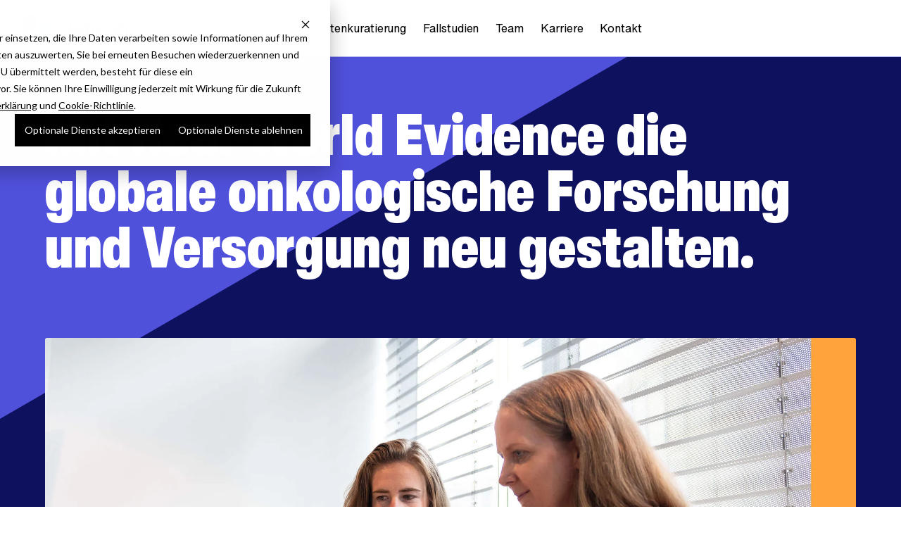

--- FILE ---
content_type: text/html; charset=UTF-8
request_url: https://flatiron.de/
body_size: 24281
content:
<!doctype html><html lang="de-de"><head><script type="application/javascript" id="hs-cookie-banner-scan" data-hs-allowed="true" src="/_hcms/cookie-banner/auto-blocking.js?portalId=4076230&amp;domain=flatiron.de"></script>
    <meta charset="utf-8">
    
      <title>Flatiron Health GmbH | Leben verbessern und verlängern, indem wir aus den Erfahrungen von Menschen mit Krebs lernen.</title>
    
    
      <link rel="shortcut icon" href="https://flatiron.de/hubfs/favicon-3.ico">
    
    <meta name="description" content="Flatiron Health arbeitet mit Krankenhäusern, Praxen, Life-Science-Unternehmen, Behörden und akademischen Einrichtungen zusammen. Gemeinsam sorgen wir dafür, dass Daten aus dem medizinischen Versorgungsalltag in der Krebsforschung gezielt genutzt werden können.">
    

    <meta name="viewport" content="width=device-width, initial-scale=1">

    
    <meta property="og:description" content="Flatiron Health arbeitet mit Krankenhäusern, Praxen, Life-Science-Unternehmen, Behörden und akademischen Einrichtungen zusammen. Gemeinsam sorgen wir dafür, dass Daten aus dem medizinischen Versorgungsalltag in der Krebsforschung gezielt genutzt werden können.">
    <meta property="og:title" content="Flatiron Health GmbH | Leben verbessern und verlängern, indem wir aus den Erfahrungen von Menschen mit Krebs lernen.">
    <meta name="twitter:description" content="Flatiron Health arbeitet mit Krankenhäusern, Praxen, Life-Science-Unternehmen, Behörden und akademischen Einrichtungen zusammen. Gemeinsam sorgen wir dafür, dass Daten aus dem medizinischen Versorgungsalltag in der Krebsforschung gezielt genutzt werden können.">
    <meta name="twitter:title" content="Flatiron Health GmbH | Leben verbessern und verlängern, indem wir aus den Erfahrungen von Menschen mit Krebs lernen.">

    

    
    <style>
a.cta_button{-moz-box-sizing:content-box !important;-webkit-box-sizing:content-box !important;box-sizing:content-box !important;vertical-align:middle}.hs-breadcrumb-menu{list-style-type:none;margin:0px 0px 0px 0px;padding:0px 0px 0px 0px}.hs-breadcrumb-menu-item{float:left;padding:10px 0px 10px 10px}.hs-breadcrumb-menu-divider:before{content:'›';padding-left:10px}.hs-featured-image-link{border:0}.hs-featured-image{float:right;margin:0 0 20px 20px;max-width:50%}@media (max-width: 568px){.hs-featured-image{float:none;margin:0;width:100%;max-width:100%}}.hs-screen-reader-text{clip:rect(1px, 1px, 1px, 1px);height:1px;overflow:hidden;position:absolute !important;width:1px}
</style>

<link rel="stylesheet" href="https://flatiron.de/hubfs/hub_generated/template_assets/1/123526386819/1769723632845/template_index.min.css">

  <style>
    #hs_cos_wrapper_module_17090631974995 .editable-text-module {
  display:flex;
  justify-content:flex-start;
  text-align:left;
  padding:0px;
  margin-top:0px;
  margin-bottom:20px;
}

@media screen and (min-width:768px) {
  #hs_cos_wrapper_module_17090631974995 .editable-text-module {
    justify-content:flex-start;
    text-align:left;
    padding:0px;
    margin-bottom:80px;
  }
}

#hs_cos_wrapper_module_17090631974995 .editable-text-module * { max-width:1440px; }

  </style>


  <style>
    #hs_cos_wrapper_module_17090631974997 .editable-text-module {
  display:flex;
  justify-content:flex-start;
  text-align:left;
  padding:0px;
  margin-top:0px;
  margin-bottom:20px;
}

@media screen and (min-width:768px) {
  #hs_cos_wrapper_module_17090631974997 .editable-text-module {
    justify-content:flex-start;
    text-align:left;
    padding:0px;
    margin-top:0px;
    margin-bottom:20px;
  }
}

#hs_cos_wrapper_module_17090631974997 .editable-text-module * { max-width:1600px; }

  </style>


  <style>
    #hs_cos_wrapper_module_170906332585813 .editable-text-module {
  display:flex;
  justify-content:center;
  text-align:center;
  padding:0px;
  margin-top:0px;
  margin-bottom:20px;
}

@media screen and (min-width:768px) {
  #hs_cos_wrapper_module_170906332585813 .editable-text-module {
    justify-content:center;
    text-align:center;
    padding:0px;
    margin-top:0px;
    margin-bottom:20px;
  }
}

#hs_cos_wrapper_module_170906332585813 .editable-text-module * { max-width:740px; }

  </style>


  <style>
    #hs_cos_wrapper_module_170906332585815 .editable-text-module {
  display:flex;
  justify-content:center;
  text-align:center;
  padding:0px;
  margin-top:0px;
  margin-bottom:0px;
}

@media screen and (min-width:768px) {
  #hs_cos_wrapper_module_170906332585815 .editable-text-module {
    justify-content:center;
    text-align:center;
    padding:0px;
    margin-top:0px;
    margin-bottom:20px;
  }
}

#hs_cos_wrapper_module_170906332585815 .editable-text-module * { max-width:700px; }

  </style>


  <style>
    #hs_cos_wrapper_module_17090632665663 .editable-text-module {
  display:flex;
  justify-content:flex-start;
  text-align:left;
  padding:0px;
  margin-top:0px;
  margin-bottom:20px;
}

@media screen and (min-width:768px) {
  #hs_cos_wrapper_module_17090632665663 .editable-text-module {
    justify-content:flex-start;
    text-align:left;
    padding:0px;
    margin-top:0px;
    margin-bottom:20px;
  }
}

#hs_cos_wrapper_module_17090632665663 .editable-text-module * { max-width:740px; }

  </style>


  <style>
    #hs_cos_wrapper_module_17090632665665 .editable-text-module {
  display:flex;
  justify-content:flex-start;
  text-align:left;
  padding:0px;
  margin-top:0px;
  margin-bottom:20px;
}

@media screen and (min-width:768px) {
  #hs_cos_wrapper_module_17090632665665 .editable-text-module {
    justify-content:flex-start;
    text-align:left;
    padding:0px;
    margin-top:0px;
    margin-bottom:20px;
  }
}

#hs_cos_wrapper_module_17090632665665 .editable-text-module * { max-width:1000px; }

  </style>


  <style>
    #hs_cos_wrapper_module_17090632932953 .editable-text-module {
  display:flex;
  justify-content:flex-start;
  text-align:left;
  padding:0px;
  margin-top:0px;
  margin-bottom:20px;
}

@media screen and (min-width:768px) {
  #hs_cos_wrapper_module_17090632932953 .editable-text-module {
    justify-content:flex-start;
    text-align:left;
    padding:0px;
    margin-top:0px;
    margin-bottom:20px;
  }
}

#hs_cos_wrapper_module_17090632932953 .editable-text-module * { max-width:1000px; }

  </style>


  <style>
    #hs_cos_wrapper_module_17090634353607 .editable-text-module {
  display:flex;
  justify-content:flex-start;
  text-align:left;
  padding:0px;
  margin-top:0px;
  margin-bottom:40px;
}

@media screen and (min-width:768px) {
  #hs_cos_wrapper_module_17090634353607 .editable-text-module {
    justify-content:flex-start;
    text-align:left;
    padding:0px;
    margin-top:0px;
    margin-bottom:60px;
  }
}

#hs_cos_wrapper_module_17090634353607 .editable-text-module * { max-width:1600px; }

  </style>


  <style>
    #hs_cos_wrapper_widget_1709063488595 .editable-text-module {
  display:flex;
  justify-content:flex-start;
  text-align:left;
  padding:0px;
  margin-top:0px;
  margin-bottom:10px;
}

@media screen and (min-width:768px) {
  #hs_cos_wrapper_widget_1709063488595 .editable-text-module {
    justify-content:flex-start;
    text-align:left;
    padding:0px;
    margin-top:0px;
    margin-bottom:10px;
  }
}

#hs_cos_wrapper_widget_1709063488595 .editable-text-module * { max-width:740px; }

  </style>


  <style>
    #hs_cos_wrapper_module_17090635705254 .editable-text-module {
  display:flex;
  justify-content:flex-start;
  text-align:left;
  padding:0px;
  margin-top:0px;
  margin-bottom:10px;
}

@media screen and (min-width:768px) {
  #hs_cos_wrapper_module_17090635705254 .editable-text-module {
    justify-content:flex-start;
    text-align:left;
    padding:0px;
    margin-top:0px;
    margin-bottom:10px;
  }
}

#hs_cos_wrapper_module_17090635705254 .editable-text-module * { max-width:740px; }

  </style>


  <style>
    #hs_cos_wrapper_module_17090635726834 .editable-text-module {
  display:flex;
  justify-content:flex-start;
  text-align:left;
  padding:0px;
  margin-top:0px;
  margin-bottom:10px;
}

@media screen and (min-width:768px) {
  #hs_cos_wrapper_module_17090635726834 .editable-text-module {
    justify-content:flex-start;
    text-align:left;
    padding:0px;
    margin-top:0px;
    margin-bottom:10px;
  }
}

#hs_cos_wrapper_module_17090635726834 .editable-text-module * { max-width:740px; }

  </style>


  <style>
    #hs_cos_wrapper_module_1709063633649 .editable-text-module {
  display:flex;
  justify-content:flex-start;
  text-align:left;
  padding:0px;
  margin-top:0px;
  margin-bottom:10px;
}

@media screen and (min-width:768px) {
  #hs_cos_wrapper_module_1709063633649 .editable-text-module {
    justify-content:flex-start;
    text-align:left;
    padding:0px;
    margin-top:0px;
    margin-bottom:10px;
  }
}

#hs_cos_wrapper_module_1709063633649 .editable-text-module * { max-width:740px; }

  </style>


  <style>
    #hs_cos_wrapper_module_1709063653449 .editable-text-module {
  display:flex;
  justify-content:flex-start;
  text-align:left;
  padding:0px;
  margin-top:0px;
  margin-bottom:10px;
}

@media screen and (min-width:768px) {
  #hs_cos_wrapper_module_1709063653449 .editable-text-module {
    justify-content:flex-start;
    text-align:left;
    padding:0px;
    margin-top:0px;
    margin-bottom:10px;
  }
}

#hs_cos_wrapper_module_1709063653449 .editable-text-module * { max-width:740px; }

  </style>


  <style>
    #hs_cos_wrapper_module_1709063664711 .editable-text-module {
  display:flex;
  justify-content:flex-start;
  text-align:left;
  padding:0px;
  margin-top:0px;
  margin-bottom:10px;
}

@media screen and (min-width:768px) {
  #hs_cos_wrapper_module_1709063664711 .editable-text-module {
    justify-content:flex-start;
    text-align:left;
    padding:0px;
    margin-top:0px;
    margin-bottom:10px;
  }
}

#hs_cos_wrapper_module_1709063664711 .editable-text-module * { max-width:740px; }

  </style>


  <style>
    #hs_cos_wrapper_module_170906335267712 .editable-text-module {
  display:flex;
  justify-content:flex-start;
  text-align:left;
  padding:0px;
  margin-top:0px;
  margin-bottom:20px;
}

@media screen and (min-width:768px) {
  #hs_cos_wrapper_module_170906335267712 .editable-text-module {
    justify-content:flex-start;
    text-align:left;
    padding:0px;
    margin-top:0px;
    margin-bottom:20px;
  }
}

#hs_cos_wrapper_module_170906335267712 .editable-text-module * { max-width:740px; }

  </style>


  <style>
    #hs_cos_wrapper_module_170906335267713 .editable-text-module {
  display:flex;
  justify-content:flex-start;
  text-align:left;
  padding:0px;
  margin-top:0px;
  margin-bottom:20px;
}

@media screen and (min-width:768px) {
  #hs_cos_wrapper_module_170906335267713 .editable-text-module {
    justify-content:flex-start;
    text-align:left;
    padding:0px;
    margin-top:0px;
    margin-bottom:20px;
  }
}

#hs_cos_wrapper_module_170906335267713 .editable-text-module * { max-width:1000px; }

  </style>


  <style>
    #hs_cos_wrapper_module_170906335267714 .editable-text-module {
  display:flex;
  justify-content:flex-start;
  text-align:left;
  padding:0px;
  margin-top:0px;
  margin-bottom:20px;
}

@media screen and (min-width:768px) {
  #hs_cos_wrapper_module_170906335267714 .editable-text-module {
    justify-content:flex-start;
    text-align:left;
    padding:0px;
    margin-top:0px;
    margin-bottom:20px;
  }
}

#hs_cos_wrapper_module_170906335267714 .editable-text-module * { max-width:1000px; }

  </style>


  <style>
    #hs_cos_wrapper_module_1709063392261 .editable-text-module {
  display:flex;
  justify-content:flex-start;
  text-align:left;
  padding:0px;
  margin-top:0px;
  margin-bottom:20px;
}

@media screen and (min-width:768px) {
  #hs_cos_wrapper_module_1709063392261 .editable-text-module {
    justify-content:flex-start;
    text-align:left;
    padding:0px;
    margin-top:0px;
    margin-bottom:20px;
  }
}

#hs_cos_wrapper_module_1709063392261 .editable-text-module * { max-width:1000px; }

  </style>


  <style>
    #hs_cos_wrapper_module_1710947649402 .editable-text-module {
  display:flex;
  justify-content:flex-start;
  text-align:left;
  padding:0px;
  margin-top:0px;
  margin-bottom:20px;
}

@media screen and (min-width:768px) {
  #hs_cos_wrapper_module_1710947649402 .editable-text-module {
    justify-content:flex-start;
    text-align:left;
    padding:0px;
    margin-top:0px;
    margin-bottom:20px;
  }
}

#hs_cos_wrapper_module_1710947649402 .editable-text-module * { max-width:1600px; }

  </style>


  <style>
    #hs_cos_wrapper_module_17090648190645 .editable-text-module {
  display:flex;
  justify-content:flex-start;
  text-align:left;
  padding:0px;
  margin-top:0px;
  margin-bottom:20px;
}

@media screen and (min-width:768px) {
  #hs_cos_wrapper_module_17090648190645 .editable-text-module {
    justify-content:flex-start;
    text-align:left;
    padding:0px;
    margin-top:0px;
    margin-bottom:20px;
  }
}

#hs_cos_wrapper_module_17090648190645 .editable-text-module * { max-width:1600px; }

  </style>


  <style>
    #hs_cos_wrapper_module_170906371779716 .editable-text-module {
  display:flex;
  justify-content:flex-start;
  text-align:left;
  padding:0px;
  margin-top:0px;
  margin-bottom:20px;
}

@media screen and (min-width:768px) {
  #hs_cos_wrapper_module_170906371779716 .editable-text-module {
    justify-content:flex-start;
    text-align:left;
    padding:0px;
    margin-top:0px;
    margin-bottom:20px;
  }
}

#hs_cos_wrapper_module_170906371779716 .editable-text-module * { max-width:1600px; }

  </style>


  <style>
    #hs_cos_wrapper_module_170906371779717 .editable-text-module {
  display:flex;
  justify-content:flex-start;
  text-align:left;
  padding:0px;
  margin-top:0px;
  margin-bottom:20px;
}

@media screen and (min-width:768px) {
  #hs_cos_wrapper_module_170906371779717 .editable-text-module {
    justify-content:flex-start;
    text-align:left;
    padding:0px;
    margin-top:0px;
    margin-bottom:20px;
  }
}

#hs_cos_wrapper_module_170906371779717 .editable-text-module * { max-width:1600px; }

  </style>


  <style>
    #hs_cos_wrapper_module_1709063963150 .editable-text-module {
  display:flex;
  justify-content:flex-start;
  text-align:left;
  padding:0px;
  margin-top:0px;
  margin-bottom:20px;
}

@media screen and (min-width:768px) {
  #hs_cos_wrapper_module_1709063963150 .editable-text-module {
    justify-content:flex-start;
    text-align:left;
    padding:0px;
    margin-top:40px;
    margin-bottom:20px;
  }
}

#hs_cos_wrapper_module_1709063963150 .editable-text-module * { max-width:1000px; }

  </style>


  <style>
    #hs_cos_wrapper_module_17090641267428 .editable-text-module {
  display:flex;
  justify-content:flex-start;
  text-align:left;
  padding:0px;
  margin-top:0px;
  margin-bottom:20px;
}

@media screen and (min-width:768px) {
  #hs_cos_wrapper_module_17090641267428 .editable-text-module {
    justify-content:flex-start;
    text-align:left;
    padding:0px;
    margin-top:0px;
    margin-bottom:20px;
  }
}

#hs_cos_wrapper_module_17090641267428 .editable-text-module * { max-width:740px; }

  </style>


  <style>
    #hs_cos_wrapper_module_17090641267429 .editable-text-module {
  display:flex;
  justify-content:flex-start;
  text-align:left;
  padding:0px;
  margin-top:0px;
  margin-bottom:20px;
}

@media screen and (min-width:768px) {
  #hs_cos_wrapper_module_17090641267429 .editable-text-module {
    justify-content:flex-start;
    text-align:left;
    padding:0px;
    margin-top:0px;
    margin-bottom:20px;
  }
}

#hs_cos_wrapper_module_17090641267429 .editable-text-module * { max-width:1000px; }

  </style>


  <style>
    #hs_cos_wrapper_module_170906420855711 .editable-text-module {
  display:flex;
  justify-content:flex-start;
  text-align:left;
  padding:0px;
  margin-top:0px;
  margin-bottom:20px;
}

@media screen and (min-width:768px) {
  #hs_cos_wrapper_module_170906420855711 .editable-text-module {
    justify-content:flex-start;
    text-align:left;
    padding:0px;
    margin-top:0px;
    margin-bottom:50px;
  }
}

#hs_cos_wrapper_module_170906420855711 .editable-text-module * { max-width:1600px; }

  </style>


  <style>
    #hs_cos_wrapper_widget_1709064289822 .editable-text-module {
  display:flex;
  justify-content:flex-start;
  text-align:left;
  padding:0px;
  margin-top:0px;
  margin-bottom:20px;
}

@media screen and (min-width:768px) {
  #hs_cos_wrapper_widget_1709064289822 .editable-text-module {
    justify-content:flex-start;
    text-align:left;
    padding:0px;
    margin-top:60px;
    margin-bottom:20px;
  }
}

#hs_cos_wrapper_widget_1709064289822 .editable-text-module * { max-width:740px; }

  </style>


  <style>
    #hs_cos_wrapper_module_170906435836813 .editable-text-module {
  display:flex;
  justify-content:flex-start;
  text-align:left;
  padding:0px;
  margin-top:0px;
  margin-bottom:20px;
}

@media screen and (min-width:768px) {
  #hs_cos_wrapper_module_170906435836813 .editable-text-module {
    justify-content:flex-start;
    text-align:left;
    padding:0px;
    margin-top:0px;
    margin-bottom:40px;
  }
}

#hs_cos_wrapper_module_170906435836813 .editable-text-module * { max-width:1440px; }

  </style>

<link rel="preload" as="style" href="/hubfs/build_assets/theme-assets-project/1932/js_client_assets/assets/TailwindStyles-Bi5wkLPr.css">

<!-- Editor Styles -->
<style id="hs_editor_style" type="text/css">
#hs_cos_wrapper_module_17090631974996  { display: block !important; padding-bottom: 40px !important }
#hs_cos_wrapper_module_170906332585814  { display: block !important; padding-bottom: 30px !important }
#hs_cos_wrapper_widget_1709063767714  { display: block !important; padding-bottom: 40px !important }
#hs_cos_wrapper_module_1709064045701  { display: block !important; padding-bottom: 20px !important }
#hs_cos_wrapper_module_170906420855718  { display: block !important; padding-bottom: 80px !important; padding-top: 80px !important }
#hs_cos_wrapper_module_17090631974996  { display: block !important; padding-bottom: 40px !important }
#hs_cos_wrapper_module_170906332585814  { display: block !important; padding-bottom: 30px !important }
#hs_cos_wrapper_widget_1709063767714  { display: block !important; padding-bottom: 40px !important }
#hs_cos_wrapper_module_1709064045701  { display: block !important; padding-bottom: 20px !important }
#hs_cos_wrapper_module_170906420855718  { display: block !important; padding-bottom: 80px !important; padding-top: 80px !important }
.dnd_area-row-0-max-width-section-centering > .row-fluid {
  max-width: 1600px !important;
  margin-left: auto !important;
  margin-right: auto !important;
}
.dnd_area-row-1-max-width-section-centering > .row-fluid {
  max-width: 1600px !important;
  margin-left: auto !important;
  margin-right: auto !important;
}
.dnd_area-row-2-max-width-section-centering > .row-fluid {
  max-width: 1600px !important;
  margin-left: auto !important;
  margin-right: auto !important;
}
.dnd_area-row-3-max-width-section-centering > .row-fluid {
  max-width: 1600px !important;
  margin-left: auto !important;
  margin-right: auto !important;
}
.dnd_area-row-4-max-width-section-centering > .row-fluid {
  max-width: 1600px !important;
  margin-left: auto !important;
  margin-right: auto !important;
}
.dnd_area-row-5-max-width-section-centering > .row-fluid {
  max-width: 1600px !important;
  margin-left: auto !important;
  margin-right: auto !important;
}
.dnd_area-row-6-max-width-section-centering > .row-fluid {
  max-width: 1600px !important;
  margin-left: auto !important;
  margin-right: auto !important;
}
.dnd_area-row-7-max-width-section-centering > .row-fluid {
  max-width: 1600px !important;
  margin-left: auto !important;
  margin-right: auto !important;
}
.dnd_area-row-8-max-width-section-centering > .row-fluid {
  max-width: 1600px !important;
  margin-left: auto !important;
  margin-right: auto !important;
}
.dnd_area-row-9-max-width-section-centering > .row-fluid {
  max-width: 1600px !important;
  margin-left: auto !important;
  margin-right: auto !important;
}
.module_17090631974996-flexbox-positioning {
  display: -ms-flexbox !important;
  -ms-flex-direction: column !important;
  -ms-flex-align: center !important;
  -ms-flex-pack: start;
  display: flex !important;
  flex-direction: column !important;
  align-items: center !important;
  justify-content: flex-start;
}
.module_17090631974996-flexbox-positioning > div {
  max-width: 100%;
  flex-shrink: 0 !important;
}
.module_170906332585814-flexbox-positioning {
  display: -ms-flexbox !important;
  -ms-flex-direction: column !important;
  -ms-flex-align: center !important;
  -ms-flex-pack: start;
  display: flex !important;
  flex-direction: column !important;
  align-items: center !important;
  justify-content: flex-start;
}
.module_170906332585814-flexbox-positioning > div {
  max-width: 100%;
  flex-shrink: 0 !important;
}
.module_170906412674213-flexbox-positioning {
  display: -ms-flexbox !important;
  -ms-flex-direction: column !important;
  -ms-flex-align: center !important;
  -ms-flex-pack: start;
  display: flex !important;
  flex-direction: column !important;
  align-items: center !important;
  justify-content: flex-start;
}
.module_170906412674213-flexbox-positioning > div {
  max-width: 100%;
  flex-shrink: 0 !important;
}
/* HubSpot Non-stacked Media Query Styles */
@media (min-width:768px) {
  .dnd_area-row-1-vertical-alignment > .row-fluid {
    display: -ms-flexbox !important;
    -ms-flex-direction: row;
    display: flex !important;
    flex-direction: row;
  }
  .dnd_area-row-2-vertical-alignment > .row-fluid {
    display: -ms-flexbox !important;
    -ms-flex-direction: row;
    display: flex !important;
    flex-direction: row;
  }
  .dnd_area-row-3-vertical-alignment > .row-fluid {
    display: -ms-flexbox !important;
    -ms-flex-direction: row;
    display: flex !important;
    flex-direction: row;
  }
  .dnd_area-row-4-vertical-alignment > .row-fluid {
    display: -ms-flexbox !important;
    -ms-flex-direction: row;
    display: flex !important;
    flex-direction: row;
  }
  .dnd_area-row-5-vertical-alignment > .row-fluid {
    display: -ms-flexbox !important;
    -ms-flex-direction: row;
    display: flex !important;
    flex-direction: row;
  }
  .dnd_area-row-6-vertical-alignment > .row-fluid {
    display: -ms-flexbox !important;
    -ms-flex-direction: row;
    display: flex !important;
    flex-direction: row;
  }
  .dnd_area-row-7-vertical-alignment > .row-fluid {
    display: -ms-flexbox !important;
    -ms-flex-direction: row;
    display: flex !important;
    flex-direction: row;
  }
  .dnd_area-row-8-vertical-alignment > .row-fluid {
    display: -ms-flexbox !important;
    -ms-flex-direction: row;
    display: flex !important;
    flex-direction: row;
  }
  .cell_17090633258587-vertical-alignment {
    display: -ms-flexbox !important;
    -ms-flex-direction: column !important;
    -ms-flex-pack: start !important;
    display: flex !important;
    flex-direction: column !important;
    justify-content: flex-start !important;
  }
  .cell_17090633258587-vertical-alignment > div {
    flex-shrink: 0 !important;
  }
  .cell_1709063266566-vertical-alignment {
    display: -ms-flexbox !important;
    -ms-flex-direction: column !important;
    -ms-flex-pack: start !important;
    display: flex !important;
    flex-direction: column !important;
    justify-content: flex-start !important;
  }
  .cell_1709063266566-vertical-alignment > div {
    flex-shrink: 0 !important;
  }
  .cell_17090632665655-vertical-alignment {
    display: -ms-flexbox !important;
    -ms-flex-direction: column !important;
    -ms-flex-pack: start !important;
    display: flex !important;
    flex-direction: column !important;
    justify-content: flex-start !important;
  }
  .cell_17090632665655-vertical-alignment > div {
    flex-shrink: 0 !important;
  }
  .cell_1709063435360-vertical-alignment {
    display: -ms-flexbox !important;
    -ms-flex-direction: column !important;
    -ms-flex-pack: center !important;
    display: flex !important;
    flex-direction: column !important;
    justify-content: center !important;
  }
  .cell_1709063435360-vertical-alignment > div {
    flex-shrink: 0 !important;
  }
  .cell_1743111111957-vertical-alignment {
    display: -ms-flexbox !important;
    -ms-flex-direction: column !important;
    -ms-flex-pack: start !important;
    display: flex !important;
    flex-direction: column !important;
    justify-content: flex-start !important;
  }
  .cell_1743111111957-vertical-alignment > div {
    flex-shrink: 0 !important;
  }
  .cell_17090633526776-vertical-alignment {
    display: -ms-flexbox !important;
    -ms-flex-direction: column !important;
    -ms-flex-pack: start !important;
    display: flex !important;
    flex-direction: column !important;
    justify-content: flex-start !important;
  }
  .cell_17090633526776-vertical-alignment > div {
    flex-shrink: 0 !important;
  }
  .cell_17090648190642-vertical-alignment {
    display: -ms-flexbox !important;
    -ms-flex-direction: column !important;
    -ms-flex-pack: start !important;
    display: flex !important;
    flex-direction: column !important;
    justify-content: flex-start !important;
  }
  .cell_17090648190642-vertical-alignment > div {
    flex-shrink: 0 !important;
  }
  .cell_170906371779710-vertical-alignment {
    display: -ms-flexbox !important;
    -ms-flex-direction: column !important;
    -ms-flex-pack: center !important;
    display: flex !important;
    flex-direction: column !important;
    justify-content: center !important;
  }
  .cell_170906371779710-vertical-alignment > div {
    flex-shrink: 0 !important;
  }
  .cell_17090641267422-vertical-alignment {
    display: -ms-flexbox !important;
    -ms-flex-direction: column !important;
    -ms-flex-pack: center !important;
    display: flex !important;
    flex-direction: column !important;
    justify-content: center !important;
  }
  .cell_17090641267422-vertical-alignment > div {
    flex-shrink: 0 !important;
  }
  .cell_17090641267423-vertical-alignment {
    display: -ms-flexbox !important;
    -ms-flex-direction: column !important;
    -ms-flex-pack: center !important;
    display: flex !important;
    flex-direction: column !important;
    justify-content: center !important;
  }
  .cell_17090641267423-vertical-alignment > div {
    flex-shrink: 0 !important;
  }
  .cell_17090642085572-vertical-alignment {
    display: -ms-flexbox !important;
    -ms-flex-direction: column !important;
    -ms-flex-pack: center !important;
    display: flex !important;
    flex-direction: column !important;
    justify-content: center !important;
  }
  .cell_17090642085572-vertical-alignment > div {
    flex-shrink: 0 !important;
  }
}
/* HubSpot Styles (default) */
.dnd_area-row-0-padding {
  padding-top: 80px !important;
  padding-bottom: 80px !important;
  padding-left: 5vw !important;
  padding-right: 5vw !important;
}
.dnd_area-row-0-background-layers {
  background-image: url('https://flatiron.de/hubfs/_2023Redesign/Prismatic%20Stripe%20SVGs/International/UK-hero-bg.svg') !important;
  background-position: left top !important;
  background-size: cover !important;
  background-repeat: no-repeat !important;
}
.dnd_area-row-1-padding {
  padding-top: 80px !important;
  padding-bottom: 80px !important;
  padding-left: 5vw !important;
  padding-right: 5vw !important;
}
.dnd_area-row-1-background-layers {
  background-image: linear-gradient(rgba(205, 224, 253, 1), rgba(205, 224, 253, 1)) !important;
  background-position: left top !important;
  background-size: auto !important;
  background-repeat: no-repeat !important;
}
.dnd_area-row-2-padding {
  padding-top: 80px !important;
  padding-bottom: 80px !important;
  padding-left: 5vw !important;
  padding-right: 5vw !important;
}
.dnd_area-row-3-padding {
  padding-top: 80px !important;
  padding-bottom: 80px !important;
  padding-left: 5vw !important;
  padding-right: 5vw !important;
}
.dnd_area-row-3-background-layers {
  background-image: linear-gradient(rgba(255, 219, 177, 1), rgba(255, 219, 177, 1)) !important;
  background-position: left top !important;
  background-size: auto !important;
  background-repeat: no-repeat !important;
}
.dnd_area-row-4-padding {
  padding-top: 80px !important;
  padding-bottom: 80px !important;
  padding-left: 5vw !important;
  padding-right: 5vw !important;
}
.dnd_area-row-5-padding {
  padding-top: 80px !important;
  padding-bottom: 80px !important;
  padding-left: 5vw !important;
  padding-right: 5vw !important;
}
.dnd_area-row-5-background-layers {
  background-image: linear-gradient(rgba(80, 81, 219, 1), rgba(80, 81, 219, 1)) !important;
  background-position: left top !important;
  background-size: auto !important;
  background-repeat: no-repeat !important;
}
.dnd_area-row-6-padding {
  padding-top: 80px !important;
  padding-bottom: 80px !important;
  padding-left: 5vw !important;
  padding-right: 5vw !important;
}
.dnd_area-row-6-background-layers {
  background-image: linear-gradient(rgba(205, 224, 253, 1), rgba(205, 224, 253, 1)) !important;
  background-position: left top !important;
  background-size: auto !important;
  background-repeat: no-repeat !important;
}
.dnd_area-row-7-padding {
  padding-top: 80px !important;
  padding-bottom: 0px !important;
  padding-left: 5vw !important;
  padding-right: 5vw !important;
}
.dnd_area-row-8-padding {
  padding-top: 0px !important;
  padding-bottom: 80px !important;
  padding-left: 5vw !important;
  padding-right: 5vw !important;
}
.dnd_area-row-9-padding {
  padding-top: 80px !important;
  padding-bottom: 80px !important;
  padding-left: 5vw !important;
  padding-right: 5vw !important;
}
.dnd_area-row-9-background-layers {
  background-image: linear-gradient(rgba(14, 17, 94, 1), rgba(14, 17, 94, 1)) !important;
  background-position: left top !important;
  background-size: auto !important;
  background-repeat: no-repeat !important;
}
.cell_1709063435360-row-1-margin {
  margin-bottom: 30px !important;
}
.cell_1709063572683-margin {
  margin-bottom: 50px !important;
}
.cell_1709063572683-padding {
  padding-top: 0px !important;
  padding-bottom: 0px !important;
  padding-left: 0px !important;
  padding-right: 0px !important;
}
.cell_1709063570525-margin {
  margin-bottom: 50px !important;
}
.cell_1709063570525-padding {
  padding-top: 0px !important;
  padding-bottom: 0px !important;
  padding-left: 0px !important;
  padding-right: 0px !important;
}
.cell_17090634353609-margin {
  margin-bottom: 50px !important;
}
.cell_17090634353609-padding {
  padding-top: 0px !important;
  padding-bottom: 0px !important;
  padding-left: 0px !important;
  padding-right: 0px !important;
}
.cell_170906343536026-margin {
  margin-bottom: 50px !important;
}
.cell_170906343536026-padding {
  padding-top: 0px !important;
  padding-bottom: 0px !important;
  padding-left: 0px !important;
  padding-right: 0px !important;
}
.cell_170906343536025-margin {
  margin-bottom: 50px !important;
}
.cell_170906343536025-padding {
  padding-top: 0px !important;
  padding-bottom: 0px !important;
  padding-left: 0px !important;
  padding-right: 0px !important;
}
.cell_170906343536024-margin {
  margin-bottom: 50px !important;
}
.cell_170906343536024-padding {
  padding-top: 0px !important;
  padding-bottom: 0px !important;
  padding-left: 0px !important;
  padding-right: 0px !important;
}
.cell_17090648190642-row-1-padding {
  padding-bottom: 20px !important;
}
.cell_17090643583686-padding {
  padding-top: 40px !important;
  padding-bottom: 40px !important;
  padding-left: 40px !important;
  padding-right: 40px !important;
}
.cell_17090643583686-background-layers {
  background-image: linear-gradient(rgba(255, 255, 255, 1), rgba(255, 255, 255, 1)) !important;
  background-position: left top !important;
  background-size: auto !important;
  background-repeat: no-repeat !important;
}
/* HubSpot Styles (mobile) */
@media (max-width: 768px) {
  .dnd_area-row-0-padding {
    padding-top: 40px !important;
    padding-bottom: 40px !important;
    padding-left: 5vw !important;
    padding-right: 5vw !important;
  }
  .dnd_area-row-1-padding {
    padding-top: 40px !important;
    padding-bottom: 40px !important;
  }
  .dnd_area-row-2-padding {
    padding-top: 40px !important;
    padding-bottom: 20px !important;
  }
  .dnd_area-row-3-padding {
    padding-top: 40px !important;
    padding-bottom: 40px !important;
  }
  .dnd_area-row-4-padding {
    padding-top: 40px !important;
    padding-bottom: 0px !important;
  }
  .dnd_area-row-5-padding {
    padding-top: 40px !important;
    padding-bottom: 40px !important;
  }
  .dnd_area-row-6-padding {
    padding-top: 40px !important;
    padding-bottom: 20px !important;
  }
  .dnd_area-row-7-padding {
    padding-top: 40px !important;
    padding-bottom: 10px !important;
  }
  .dnd_area-row-8-padding {
    padding-top: 0px !important;
    padding-bottom: 40px !important;
  }
  .dnd_area-row-9-padding {
    padding-top: 40px !important;
    padding-bottom: 40px !important;
    padding-left: 5vw !important;
    padding-right: 5vw !important;
  }
  .cell_17090631974993-padding {
    padding-top: 0px !important;
    padding-bottom: 10px !important;
    padding-left: 0px !important;
    padding-right: 0px !important;
  }
  .module_170906412674213-margin > #hs_cos_wrapper_module_170906412674213 {
    margin-bottom: 40px !important;
  }
  .module_170906420855718-padding > #hs_cos_wrapper_module_170906420855718 {
    padding-top: 10px !important;
    padding-bottom: 40px !important;
  }
  .cell_17090643583686-padding {
    padding-top: 30px !important;
    padding-bottom: 30px !important;
    padding-left: 30px !important;
    padding-right: 30px !important;
  }
  .cell_17090643583685-padding {
    padding-top: 0px !important;
    padding-bottom: 10px !important;
    padding-left: 0px !important;
    padding-right: 0px !important;
  }
}
</style>
    

    
    <link rel="canonical" href="https://flatiron.de">

<style>
  #hs-eu-cookie-confirmation button#hs-eu-confirmation-button { min-width: 220px; }
  #hs-eu-cookie-confirmation button#hs-eu-decline-button { min-width: 200px; }
  #hs-modal-content button#hs-modal-accept-all { min-width: 220px; }
  #hs-modal-content button#hs-modal-save-settings { min-width: 180px; }
  #hs-eu-cookie-confirmation p a { text-decoration: underline; }
  #hs-modal-content p a { text-decoration: underline; }
</style>
<meta property="og:url" content="https://flatiron.de">
<meta name="twitter:card" content="summary">
<meta http-equiv="content-language" content="de-de">






  <meta name="generator" content="HubSpot"></head>
  <body id="theme-assets">
    <span id="hs_cos_wrapper_" class="hs_cos_wrapper hs_cos_wrapper_widget hs_cos_wrapper_type_js_partial" style="" data-hs-cos-general-type="widget" data-hs-cos-type="js_partial"><link rel="stylesheet" href="/hubfs/build_assets/theme-assets-project/1932/js_client_assets/assets/TailwindStyles-Bi5wkLPr.css">
<span></span>
    <script type="text/javascript">
      window.__hsEnvConfig = {"hsDeployed":true,"hsEnv":"prod","hsJSRGates":["CMS:JSRenderer:SeparateIslandRenderOption","CMS:JSRenderer:CompressResponse","CMS:JSRenderer:MinifyCSS","CMS:JSRenderer:GetServerSideProps","CMS:JSRenderer:LocalProxySchemaVersion1","CMS:JSRenderer:RemoveMockClientEntryPlugin","CMS:JSRenderer:SharedDeps"],"hublet":"na1","portalID":4076230};
      window.__hsServerPageUrl = "https:\u002F\u002Fflatiron.de";
      window.__hsBasePath = "\u002F";
    </script>
      </span>

    
    
    

    

      <div id="hs_cos_wrapper_white_nav" class="hs_cos_wrapper hs_cos_wrapper_widget hs_cos_wrapper_type_module" style="" data-hs-cos-general-type="widget" data-hs-cos-type="module"><!--$--><div data-hs-island="true" id="island-e173a8i1R0"><!--$--><div aria-hidden="true" id="fixed-nav-spacer" class="h-[80px] z-0 bg-transparent pointer-events-none"></div><header class="absolute w-screen z-50 bg-white border-b border-purple-200 flex lg:block" style="position:absolute;top:0px"><div class="bg-white mx-auto px-6 sm:px-8 py-0 relative z-10 flex w-screen h-[80px] items-center justify-between"><div class="z-10 w-[150px] relative -top-px"><a href="/" style="width:150px" class="flex shrink-0"><svg version="1.1" id="Artwork" xmlns="http://www.w3.org/2000/svg" xmlns:xlink="http://www.w3.org/1999/xlink" x="0px" y="0px" viewbox="0 0 220 67.2" style="width:150px" xml:space="preserve" class="brand-logo"><g><g><polygon class="brand-diamond-top fill-[#3882F5]" points="29.1,33.6 29.1,67.2 58.2,50.4 58.2,16.8"></polygon><polygon class="brand-diamond-bottom-bottom fill-[#5051DB]" points="0,16.8 0,50.4 29.1,33.6 29.1,0"></polygon></g><g class=" fill-black"><g><path d="M196,39c0,7-5.1,12-11.9,12c-6.8,0-11.9-5.1-11.9-12c0-7,5.1-12,11.9-12C190.8,26.9,196,32,196,39z M189.8,39
              c0-4.3-2.8-6.5-5.8-6.5c-3,0-5.8,2.2-5.8,6.5s2.8,6.5,5.8,6.5C187.1,45.5,189.8,43.3,189.8,39z"></path></g><g><path d="M124.5,46.8V35.6c0-4.6-2.7-8.6-9.9-8.6c-5.9,0-9.2,3.7-9.7,7.1l5.4,1.2c0.3-1.8,1.8-3.4,4.3-3.4c2.6,0,3.8,1.3,3.8,2.9
              c0,0.8-0.4,1.4-1.7,1.6l-5.6,0.9c-3.8,0.5-6.8,2.8-6.8,6.9c0,3.6,2.9,6.8,7.8,6.8c3.4,0,5.5-1.5,6.7-3.4c0,0.9,0.1,2.1,0.2,2.7
              h5.7C124.6,49.6,124.5,48,124.5,46.8z M118.5,41.2c0,4-2.4,5.3-5,5.3c-2,0-2.9-1.3-2.9-2.6c0-1.8,1.2-2.6,2.8-2.9l5.1-0.8V41.2z"></path></g><g><path d="M94.7,50.4V16.8h6.1v33.6H94.7z"></path></g><g><path d="M136.7,27.6h4.6v5.4h-4.6v9.5c0,2,0.9,2.6,2.7,2.6c0.7,0,1.5-0.1,1.9-0.2v5.1c-0.5,0.2-1.7,0.5-3.8,0.5
              c-3.6,0-6.8-2.8-6.8-7V33h-3.7v-5.4h3.7v-6.8h6.1V27.6z"></path></g><g><path d="M85.1,50.4h-6.1V33.1H75v-5.4h4.1v-4.4c0-4.4,3.4-7,7-7c2.7,0,4.3,0.5,5.1,0.7V22c-0.3-0.1-1.8-0.3-3.4-0.3
              c-1.8,0-2.7,0.6-2.7,2.6v3.3h5.8v5.4h-5.8L85.1,50.4L85.1,50.4z"></path></g><g><g><path d="M145.2,50.4V27.6h6.1v22.8H145.2z"></path></g><g><path d="M145.2,24.3v-5.9h6.1v5.9H145.2z"></path></g></g><g><path d="M170.3,33.7c-0.7-0.2-1.3-0.2-1.9-0.2c-3.1,0-5.9,1.5-5.9,6.4v10.4h-6.1V27.6h6v3.3c1.7-2.8,4.3-3.5,5.9-3.5
              c0.5,0,1.5,0.1,2,0.1L170.3,33.7L170.3,33.7z"></path></g><g><path d="M205.4,50.4h-6.1V27.6h6v2.8c1.4-2.3,4.1-3.4,6.6-3.4c5.7,0,8.2,4,8.2,9v14.3h-6.1V37.1c0-2.6-1.2-4.5-4.2-4.5
              c-2.7,0-4.3,2.1-4.3,4.7V50.4z"></path></g></g></g></svg></a></div><nav aria-label="Main" data-orientation="horizontal" dir="ltr" class="relative hidden justify-center lg:flex"><div style="position:relative"><ul data-orientation="horizontal" class="center m-0 flex list-none" dir="ltr"><li><a class="transition-none focus:shadow-[0_0_0_2px] focus:shadow-purple-100 active:outline-none active:shadow-none text-black relative hover:text-purple-600 body-copy-s group flex select-none items-center justify-between gap-[2px] rounded-sm px-3 pt-3 pb-2 leading-none outline-none hover:bg-purple-300/10 after:content-[''] after:left-0 after:absolute after:h-3 after:top-full after:w-full after:max-w-full after:block" href="https://flatiron.de/#mission" data-radix-collection-item="">Mission</a></li><li><a class="transition-none focus:shadow-[0_0_0_2px] focus:shadow-purple-100 active:outline-none active:shadow-none text-black relative hover:text-purple-600 body-copy-s group flex select-none items-center justify-between gap-[2px] rounded-sm px-3 pt-3 pb-2 leading-none outline-none hover:bg-purple-300/10 after:content-[''] after:left-0 after:absolute after:h-3 after:top-full after:w-full after:max-w-full after:block" href="https://flatiron.de/#data-curation" data-radix-collection-item="">Datenkuratierung</a></li><li><a class="transition-none focus:shadow-[0_0_0_2px] focus:shadow-purple-100 active:outline-none active:shadow-none text-black relative hover:text-purple-600 body-copy-s group flex select-none items-center justify-between gap-[2px] rounded-sm px-3 pt-3 pb-2 leading-none outline-none hover:bg-purple-300/10 after:content-[''] after:left-0 after:absolute after:h-3 after:top-full after:w-full after:max-w-full after:block" href="https://flatiron.de/#case-studies" data-radix-collection-item="">Fallstudien</a></li><li><a class="transition-none focus:shadow-[0_0_0_2px] focus:shadow-purple-100 active:outline-none active:shadow-none text-black relative hover:text-purple-600 body-copy-s group flex select-none items-center justify-between gap-[2px] rounded-sm px-3 pt-3 pb-2 leading-none outline-none hover:bg-purple-300/10 after:content-[''] after:left-0 after:absolute after:h-3 after:top-full after:w-full after:max-w-full after:block" href="https://flatiron.de/#team" data-radix-collection-item="">Team</a></li><li><a class="transition-none focus:shadow-[0_0_0_2px] focus:shadow-purple-100 active:outline-none active:shadow-none text-black relative hover:text-purple-600 body-copy-s group flex select-none items-center justify-between gap-[2px] rounded-sm px-3 pt-3 pb-2 leading-none outline-none hover:bg-purple-300/10 after:content-[''] after:left-0 after:absolute after:h-3 after:top-full after:w-full after:max-w-full after:block" href="https://flatiron.com/careers/open-positions/?dept=Germany" data-radix-collection-item="">Karriere</a></li><li><a class="transition-none focus:shadow-[0_0_0_2px] focus:shadow-purple-100 active:outline-none active:shadow-none text-black relative hover:text-purple-600 body-copy-s group flex select-none items-center justify-between gap-[2px] rounded-sm px-3 pt-3 pb-2 leading-none outline-none hover:bg-purple-300/10 after:content-[''] after:left-0 after:absolute after:h-3 after:top-full after:w-full after:max-w-full after:block" href="https://flatiron.de/#contact" data-radix-collection-item="">Kontakt</a></li></ul></div><div class="perspective-[2000px] absolute top-[calc(100%+8px)] flex lg:flex !z-50"></div></nav><div class="z-10 relative min-w-[150px] hidden lg:flex lg:visible"></div></div><div class="z-50 lg:hidden"><div class="grid place-content-center h-[80px] w-[80px]" type="button" aria-haspopup="dialog" aria-expanded="false" aria-controls="radix-:island-e173a8i1R0-R5e:" data-state="closed"><div class="cursor-pointer"><svg viewbox="0 0 4 4" overflow="visible" preserveaspectratio="none" width="30" height="30"><line x1="0" x2="4" y1="0" y2="0" stroke="black" stroke-width="2" vector-effect="non-scaling-stroke"></line><line x1="0" x2="4" y1="2" y2="2" stroke="black" stroke-width="2" vector-effect="non-scaling-stroke" opacity="1"></line><line x1="0" x2="4" y1="4" y2="4" stroke="black" stroke-width="2" vector-effect="non-scaling-stroke"></line></svg></div></div></div></header><!--/$--></div><!--/$-->
    <script type="text/javascript">
      window.__hsEnvConfig = {"hsDeployed":true,"hsEnv":"prod","hsJSRGates":["CMS:JSRenderer:SeparateIslandRenderOption","CMS:JSRenderer:CompressResponse","CMS:JSRenderer:MinifyCSS","CMS:JSRenderer:GetServerSideProps","CMS:JSRenderer:LocalProxySchemaVersion1","CMS:JSRenderer:RemoveMockClientEntryPlugin","CMS:JSRenderer:SharedDeps"],"hublet":"na1","portalID":4076230};
      window.__hsServerPageUrl = "https:\u002F\u002Fflatiron.de";
      window.__hsBasePath = "\u002F";
    </script>
      
  <script type="text/javascript">
    var newIslands = [{"clientOnly":false,"hydrateOn":"load","id":"island-e173a8i1R0","moduleId":"components\u002Fmodules\u002FTopInternationalLevelSiteNavigation\u002Fisland.jsx?client-entry","moduleName":"island","priority":0,"props":{"dataQueryResult":{},"experimentalHublData":null,"fieldValues":{},"hublData":{"country":"Germany","menu":{"activeBranch":false,"activeNode":false,"blogNode":false,"categoryId":null,"children":[{"activeBranch":false,"activeNode":false,"blogNode":false,"categoryId":null,"children":[],"contentGroupId":null,"contentType":null,"errorMessage":null,"guid":null,"isDeleted":false,"isNonLinkingNode":false,"isPublished":true,"label":"Mission","level":1,"linkTarget":null,"live":true,"nodeType":3,"pageId":null,"pageTitle":null,"parentGuid":null,"slug":null,"state":null,"subcategory":null,"topLevelAncestorGuid":null,"url":"https:\u002F\u002Fflatiron.de\u002F#mission","urlParamStr":"","urlWithoutAnchor":"https:\u002F\u002Fflatiron.de\u002F#mission"},{"activeBranch":false,"activeNode":false,"blogNode":false,"categoryId":null,"children":[],"contentGroupId":null,"contentType":null,"errorMessage":null,"guid":null,"isDeleted":false,"isNonLinkingNode":false,"isPublished":true,"label":"Datenkuratierung","level":1,"linkTarget":null,"live":true,"nodeType":3,"pageId":null,"pageTitle":null,"parentGuid":null,"slug":null,"state":null,"subcategory":null,"topLevelAncestorGuid":null,"url":"https:\u002F\u002Fflatiron.de\u002F#data-curation","urlParamStr":"","urlWithoutAnchor":"https:\u002F\u002Fflatiron.de\u002F#data-curation"},{"activeBranch":false,"activeNode":false,"blogNode":false,"categoryId":null,"children":[],"contentGroupId":null,"contentType":null,"errorMessage":null,"guid":null,"isDeleted":false,"isNonLinkingNode":false,"isPublished":true,"label":"Fallstudien","level":1,"linkTarget":null,"live":true,"nodeType":3,"pageId":null,"pageTitle":null,"parentGuid":null,"slug":null,"state":null,"subcategory":null,"topLevelAncestorGuid":null,"url":"https:\u002F\u002Fflatiron.de\u002F#case-studies","urlParamStr":"","urlWithoutAnchor":"https:\u002F\u002Fflatiron.de\u002F#case-studies"},{"activeBranch":false,"activeNode":false,"blogNode":false,"categoryId":null,"children":[],"contentGroupId":null,"contentType":null,"errorMessage":null,"guid":null,"isDeleted":false,"isNonLinkingNode":false,"isPublished":true,"label":"Team","level":1,"linkTarget":null,"live":true,"nodeType":3,"pageId":null,"pageTitle":null,"parentGuid":null,"slug":null,"state":null,"subcategory":null,"topLevelAncestorGuid":null,"url":"https:\u002F\u002Fflatiron.de\u002F#team","urlParamStr":"","urlWithoutAnchor":"https:\u002F\u002Fflatiron.de\u002F#team"},{"activeBranch":false,"activeNode":false,"blogNode":false,"categoryId":null,"children":[],"contentGroupId":null,"contentType":null,"errorMessage":null,"guid":null,"isDeleted":false,"isNonLinkingNode":false,"isPublished":true,"label":"Karriere","level":1,"linkTarget":"_blank","live":true,"nodeType":3,"pageId":null,"pageTitle":null,"parentGuid":null,"slug":null,"state":null,"subcategory":null,"topLevelAncestorGuid":null,"url":"https:\u002F\u002Fflatiron.com\u002Fcareers\u002Fopen-positions\u002F?dept=Germany","urlParamStr":"","urlWithoutAnchor":"https:\u002F\u002Fflatiron.com\u002Fcareers\u002Fopen-positions\u002F?dept=Germany"},{"activeBranch":false,"activeNode":false,"blogNode":false,"categoryId":null,"children":[],"contentGroupId":null,"contentType":null,"errorMessage":null,"guid":null,"isDeleted":false,"isNonLinkingNode":false,"isPublished":true,"label":"Kontakt","level":1,"linkTarget":null,"live":true,"nodeType":3,"pageId":null,"pageTitle":null,"parentGuid":null,"slug":null,"state":null,"subcategory":null,"topLevelAncestorGuid":null,"url":"https:\u002F\u002Fflatiron.de\u002F#contact","urlParamStr":"","urlWithoutAnchor":"https:\u002F\u002Fflatiron.de\u002F#contact"}],"contentGroupId":null,"contentType":null,"errorMessage":null,"guid":null,"isDeleted":false,"isNonLinkingNode":false,"isPublished":true,"label":null,"level":0,"linkTarget":null,"live":true,"nodeType":3,"pageId":null,"pageTitle":null,"parentGuid":null,"slug":null,"state":null,"subcategory":null,"topLevelAncestorGuid":null,"url":null,"urlParamStr":"","urlWithoutAnchor":"null"}},"hublParameters":{"field_types":{},"module_id":159562820689,"path":"@projects\u002Ftheme-assets-project\u002Fapp\u002Fcomponents\u002Fmodules\u002FTopInternationalLevelSiteNavigation","smart_type":"NOT_SMART","wrap_field_tag":"div"},"moduleName":"white_nav","supplementalFieldValues":{}},"supplementalFieldValues":{},"url":"\u002Fhubfs\u002Fbuild_assets\u002Ftheme-assets-project\u002F1932\u002Fjs_client_assets\u002Fassets\u002Fisland-DzWUSmyp.js"}];
    if (Array.isArray(window.__islands)) {
      window.__islands.push(...newIslands);
    } else {
      window.__islands = newIslands;
    }
  </script>
  <link rel="modulepreload" crossorigin href="https://static.hsappstatic.net/cms-js-static/ex/js/react/v18/react-combined.mjs">
  <script type="module" crossorigin>
    import { initConfigSingletonFromJSON, setupIslandHydration } from "https://static.hsappstatic.net/cms-js-static/ex/js/island-runtime/v1/island-runtime.mjs"
    initConfigSingletonFromJSON(window.__hsEnvConfig)
    setupIslandHydration();
  </script>
      </div>

    

    
    <a href="#main-content" class="sr-only">Skip to content</a>
    <main class="h-full">
      

  <div class="container-fluid">
<div class="row-fluid-wrapper">
<div class="row-fluid">
<div class="span12 widget-span widget-type-cell " style="" data-widget-type="cell" data-x="0" data-w="12">

<div class="row-fluid-wrapper row-depth-1 row-number-1 dnd_area-row-0-max-width-section-centering dnd_area-row-0-background-layers dnd-section dnd_area-row-0-padding dnd_area-row-0-background-image">
<div class="row-fluid ">
<div class="span12 widget-span widget-type-cell dnd-column" style="" data-widget-type="cell" data-x="0" data-w="12">

<div class="row-fluid-wrapper row-depth-1 row-number-2 dnd-row">
<div class="row-fluid ">
<div class="span12 widget-span widget-type-cell dnd-column cell_17090631974993-padding" style="" data-widget-type="cell" data-x="0" data-w="12">

<div class="row-fluid-wrapper row-depth-1 row-number-3 dnd-row">
<div class="row-fluid ">
<div class="span12 widget-span widget-type-custom_widget dnd-module" style="" data-widget-type="custom_widget" data-x="0" data-w="12">
<div id="hs_cos_wrapper_module_17090631974995" class="hs_cos_wrapper hs_cos_wrapper_widget hs_cos_wrapper_type_module" style="" data-hs-cos-general-type="widget" data-hs-cos-type="module">


<!-- Generated CSS -->


<!-- HUBL Macro -->


<!-- module html  -->
<span class="editable-text-module">
  
  <h1 class="ultra-display text-default-light-text">Mit Real-World Evidence die globale onkologische Forschung und Versorgung neu gestalten.</h1>

</span></div>

</div><!--end widget-span -->
</div><!--end row-->
</div><!--end row-wrapper -->

</div><!--end widget-span -->
</div><!--end row-->
</div><!--end row-wrapper -->

<div class="row-fluid-wrapper row-depth-1 row-number-4 dnd-row">
<div class="row-fluid ">
<div class="span12 widget-span widget-type-custom_widget module_17090631974996-flexbox-positioning dnd-module" style="" data-widget-type="custom_widget" data-x="0" data-w="12">
<div id="hs_cos_wrapper_module_17090631974996" class="hs_cos_wrapper hs_cos_wrapper_widget hs_cos_wrapper_type_module widget-type-linked_image" style="" data-hs-cos-general-type="widget" data-hs-cos-type="module">
    






  



<span id="hs_cos_wrapper_module_17090631974996_" class="hs_cos_wrapper hs_cos_wrapper_widget hs_cos_wrapper_type_linked_image" style="" data-hs-cos-general-type="widget" data-hs-cos-type="linked_image"><img src="https://flatiron.de/hs-fs/hubfs/_2023Redesign/International/Photos/FH_Website_Germany_Hero.jpg?width=2000&amp;height=1125&amp;name=FH_Website_Germany_Hero.jpg" class="hs-image-widget " width="2000" height="1125" style="max-width: 100%; height: auto;" alt="FH_Website_Germany_Hero" title="FH_Website_Germany_Hero" loading="lazy" srcset="https://flatiron.de/hs-fs/hubfs/_2023Redesign/International/Photos/FH_Website_Germany_Hero.jpg?width=1000&amp;height=563&amp;name=FH_Website_Germany_Hero.jpg 1000w, https://flatiron.de/hs-fs/hubfs/_2023Redesign/International/Photos/FH_Website_Germany_Hero.jpg?width=2000&amp;height=1125&amp;name=FH_Website_Germany_Hero.jpg 2000w, https://flatiron.de/hs-fs/hubfs/_2023Redesign/International/Photos/FH_Website_Germany_Hero.jpg?width=3000&amp;height=1688&amp;name=FH_Website_Germany_Hero.jpg 3000w, https://flatiron.de/hs-fs/hubfs/_2023Redesign/International/Photos/FH_Website_Germany_Hero.jpg?width=4000&amp;height=2250&amp;name=FH_Website_Germany_Hero.jpg 4000w, https://flatiron.de/hs-fs/hubfs/_2023Redesign/International/Photos/FH_Website_Germany_Hero.jpg?width=5000&amp;height=2813&amp;name=FH_Website_Germany_Hero.jpg 5000w, https://flatiron.de/hs-fs/hubfs/_2023Redesign/International/Photos/FH_Website_Germany_Hero.jpg?width=6000&amp;height=3375&amp;name=FH_Website_Germany_Hero.jpg 6000w" sizes="(max-width: 2000px) 100vw, 2000px"></span></div>

</div><!--end widget-span -->
</div><!--end row-->
</div><!--end row-wrapper -->

<div class="row-fluid-wrapper row-depth-1 row-number-5 dnd-row">
<div class="row-fluid ">
<div class="span12 widget-span widget-type-custom_widget dnd-module" style="" data-widget-type="custom_widget" data-x="0" data-w="12">
<div id="hs_cos_wrapper_module_17090631974997" class="hs_cos_wrapper hs_cos_wrapper_widget hs_cos_wrapper_type_module" style="" data-hs-cos-general-type="widget" data-hs-cos-type="module">


<!-- Generated CSS -->


<!-- HUBL Macro -->


<!-- module html  -->
<span class="editable-text-module">
  
  <h3 class="heading-4 text-default-light-text">Flatiron ist ein innovatives Unternehmen in der Gesundheitstechnologie, das medizinische Expertise mit moderner Technologie kombiniert, um die Krebsforschung zu fördern und das Leben von Menschen mit Krebs zu verbessern.</h3>

</span></div>

</div><!--end widget-span -->
</div><!--end row-->
</div><!--end row-wrapper -->

</div><!--end widget-span -->
</div><!--end row-->
</div><!--end row-wrapper -->

<div class="row-fluid-wrapper row-depth-1 row-number-6 dnd_area-row-1-padding dnd_area-row-1-vertical-alignment dnd_area-row-1-background-color dnd_area-row-1-max-width-section-centering dnd-section dnd_area-row-1-background-layers">
<div class="row-fluid ">
<div class="span12 widget-span widget-type-cell dnd-column cell_17090633258587-vertical-alignment" style="" data-widget-type="cell" data-x="0" data-w="12">

<div class="row-fluid-wrapper row-depth-1 row-number-7 dnd-row">
<div class="row-fluid ">
<div class="span12 widget-span widget-type-custom_widget dnd-module" style="" data-widget-type="custom_widget" data-x="0" data-w="12">
<div id="hs_cos_wrapper_module_170906332585812" class="hs_cos_wrapper hs_cos_wrapper_widget hs_cos_wrapper_type_module" style="" data-hs-cos-general-type="widget" data-hs-cos-type="module"><!-- module html  -->
<span class="scroll-to-module" id="mission"></span></div>

</div><!--end widget-span -->
</div><!--end row-->
</div><!--end row-wrapper -->

<div class="row-fluid-wrapper row-depth-1 row-number-8 dnd-row">
<div class="row-fluid ">
<div class="span12 widget-span widget-type-custom_widget dnd-module" style="" data-widget-type="custom_widget" data-x="0" data-w="12">
<div id="hs_cos_wrapper_module_170906332585813" class="hs_cos_wrapper hs_cos_wrapper_widget hs_cos_wrapper_type_module" style="" data-hs-cos-general-type="widget" data-hs-cos-type="module">


<!-- Generated CSS -->


<!-- HUBL Macro -->


<!-- module html  -->
<span class="editable-text-module">
  
  <h2 class="heading-1 text-default-dark-text">Die Flatiron Mission</h2>

</span></div>

</div><!--end widget-span -->
</div><!--end row-->
</div><!--end row-wrapper -->

<div class="row-fluid-wrapper row-depth-1 row-number-9 dnd-row">
<div class="row-fluid ">
<div class="span12 widget-span widget-type-custom_widget module_170906332585814-flexbox-positioning dnd-module" style="" data-widget-type="custom_widget" data-x="0" data-w="12">
<div id="hs_cos_wrapper_module_170906332585814" class="hs_cos_wrapper hs_cos_wrapper_widget hs_cos_wrapper_type_module widget-type-linked_image" style="" data-hs-cos-general-type="widget" data-hs-cos-type="module">
    






  



<span id="hs_cos_wrapper_module_170906332585814_" class="hs_cos_wrapper hs_cos_wrapper_widget hs_cos_wrapper_type_linked_image" style="" data-hs-cos-general-type="widget" data-hs-cos-type="linked_image"><img src="https://flatiron.de/hubfs/_2023Redesign/International/prismatic%20stripes/small-stripe-1.svg" class="hs-image-widget " width="200" height="5" style="max-width: 100%; height: auto;" alt="small-stripe-1" title="small-stripe-1" loading="lazy"></span></div>

</div><!--end widget-span -->
</div><!--end row-->
</div><!--end row-wrapper -->

<div class="row-fluid-wrapper row-depth-1 row-number-10 dnd-row">
<div class="row-fluid ">
<div class="span12 widget-span widget-type-custom_widget dnd-module" style="" data-widget-type="custom_widget" data-x="0" data-w="12">
<div id="hs_cos_wrapper_module_170906332585815" class="hs_cos_wrapper hs_cos_wrapper_widget hs_cos_wrapper_type_module" style="" data-hs-cos-general-type="widget" data-hs-cos-type="module">


<!-- Generated CSS -->


<!-- HUBL Macro -->


<!-- module html  -->
<span class="editable-text-module">
  
  <p class="heading-4 text-default-dark-text">Leben verbessern und verlängern, indem wir aus den Erfahrungen von Menschen mit Krebs lernen.</p>

</span></div>

</div><!--end widget-span -->
</div><!--end row-->
</div><!--end row-wrapper -->

</div><!--end widget-span -->
</div><!--end row-->
</div><!--end row-wrapper -->

<div class="row-fluid-wrapper row-depth-1 row-number-11 dnd_area-row-2-padding dnd_area-row-2-max-width-section-centering dnd-section dnd_area-row-2-vertical-alignment">
<div class="row-fluid ">
<div class="span5 widget-span widget-type-cell cell_17090632665655-vertical-alignment dnd-column" style="" data-widget-type="cell" data-x="0" data-w="5">

<div class="row-fluid-wrapper row-depth-1 row-number-12 dnd-row">
<div class="row-fluid ">
<div class="span12 widget-span widget-type-custom_widget dnd-module" style="" data-widget-type="custom_widget" data-x="0" data-w="12">
<div id="hs_cos_wrapper_module_17090632665663" class="hs_cos_wrapper hs_cos_wrapper_widget hs_cos_wrapper_type_module" style="" data-hs-cos-general-type="widget" data-hs-cos-type="module">


<!-- Generated CSS -->


<!-- HUBL Macro -->


<!-- module html  -->
<span class="editable-text-module">
  
  <h2 class="heading-1 text-default-dark-text">Über Flatiron Health</h2>

</span></div>

</div><!--end widget-span -->
</div><!--end row-->
</div><!--end row-wrapper -->

</div><!--end widget-span -->
<div class="span7 widget-span widget-type-cell cell_1709063266566-vertical-alignment dnd-column" style="" data-widget-type="cell" data-x="5" data-w="7">

<div class="row-fluid-wrapper row-depth-1 row-number-13 dnd-row">
<div class="row-fluid ">
<div class="span12 widget-span widget-type-custom_widget dnd-module" style="" data-widget-type="custom_widget" data-x="0" data-w="12">
<div id="hs_cos_wrapper_module_17090632665665" class="hs_cos_wrapper hs_cos_wrapper_widget hs_cos_wrapper_type_module" style="" data-hs-cos-general-type="widget" data-hs-cos-type="module">


<!-- Generated CSS -->


<!-- HUBL Macro -->


<!-- module html  -->
<span class="editable-text-module">
  
  <p class="body-copy text-default-dark-text">Randomisierte klinische Studien dienen als Grundlage für die meisten Medikamentenentwicklungen und -zulassungen. Jedoch wird nur ein Bruchteil der Menschen mit Krebs in diesen Studien erfasst. Um die Versorgungsrealität einer breiten Bevölkerung repräsentativ abbilden zu können, ist eine sorgfältige Aufbereitung von Gesundheitsdaten aus der Routineversorgung nach einheitlichen medizinischen und qualitätsgeprüften Standards erforderlich. Bei Flatiron schließen wir diese Lücke und generieren aussagekräftige Real-World Evidence (RWE).</p>

</span></div>

</div><!--end widget-span -->
</div><!--end row-->
</div><!--end row-wrapper -->

<div class="row-fluid-wrapper row-depth-1 row-number-14 dnd-row">
<div class="row-fluid ">
<div class="span12 widget-span widget-type-custom_widget dnd-module" style="" data-widget-type="custom_widget" data-x="0" data-w="12">
<div id="hs_cos_wrapper_module_17090632932953" class="hs_cos_wrapper hs_cos_wrapper_widget hs_cos_wrapper_type_module" style="" data-hs-cos-general-type="widget" data-hs-cos-type="module">


<!-- Generated CSS -->


<!-- HUBL Macro -->


<!-- module html  -->
<span class="editable-text-module">
  
  <p class="body-copy text-default-dark-text">Dies erreichen wir, indem wir durch unser medizinisches Team und Software / Machine Learning onkologisch relevante Gesundheitsdaten extrahieren, aggregieren und anonymisieren. Mit dieser Herangehensweise ermöglicht Flatiron eine moderne Medizin, die auf einer umfassenden Datenbasis aufbaut, und schafft die Grundlage für eine evidenzbasierte Beantwortung wichtiger Fragestellungen in der Onkologie. So wollen wir unseren Teil dazu beitragen, dass Menschen, die mit einer Krebsdiagnose konfrontiert sind, ein längeres und besseres Leben führen können.</p>

</span></div>

</div><!--end widget-span -->
</div><!--end row-->
</div><!--end row-wrapper -->

</div><!--end widget-span -->
</div><!--end row-->
</div><!--end row-wrapper -->

<div class="row-fluid-wrapper row-depth-1 row-number-15 dnd_area-row-3-max-width-section-centering dnd-section dnd_area-row-3-padding dnd_area-row-3-background-layers dnd_area-row-3-background-color dnd_area-row-3-vertical-alignment">
<div class="row-fluid ">
<div class="span12 widget-span widget-type-cell dnd-column cell_1709063435360-vertical-alignment" style="" data-widget-type="cell" data-x="0" data-w="12">

<div class="row-fluid-wrapper row-depth-1 row-number-16 dnd-row">
<div class="row-fluid ">
<div class="span12 widget-span widget-type-custom_widget dnd-module" style="" data-widget-type="custom_widget" data-x="0" data-w="12">
<div id="hs_cos_wrapper_module_17090634353607" class="hs_cos_wrapper hs_cos_wrapper_widget hs_cos_wrapper_type_module" style="" data-hs-cos-general-type="widget" data-hs-cos-type="module">


<!-- Generated CSS -->


<!-- HUBL Macro -->


<!-- module html  -->
<span class="editable-text-module">
  
  <h2 class="heading-1 text-default-dark-text">Flatiron in Zahlen</h2>

</span></div>

</div><!--end widget-span -->
</div><!--end row-->
</div><!--end row-wrapper -->

<div class="row-fluid-wrapper row-depth-1 row-number-17 dnd-row cell_1709063435360-row-1-margin">
<div class="row-fluid ">
<div class="span4 widget-span widget-type-cell cell_17090634353609-padding dnd-column cell_17090634353609-margin" style="" data-widget-type="cell" data-x="0" data-w="4">

<div class="row-fluid-wrapper row-depth-1 row-number-18 dnd-row">
<div class="row-fluid ">
<div class="span12 widget-span widget-type-custom_widget dnd-module" style="" data-widget-type="custom_widget" data-x="0" data-w="12">
<div id="hs_cos_wrapper_widget_1709063488595" class="hs_cos_wrapper hs_cos_wrapper_widget hs_cos_wrapper_type_module" style="" data-hs-cos-general-type="widget" data-hs-cos-type="module">


<!-- Generated CSS -->


<!-- HUBL Macro -->


<!-- module html  -->
<span class="editable-text-module">
  
  <h3 class="heading-2 text-default-dark-text">22</h3>

</span></div>

</div><!--end widget-span -->
</div><!--end row-->
</div><!--end row-wrapper -->

<div class="row-fluid-wrapper row-depth-1 row-number-19 dnd-row">
<div class="row-fluid ">
<div class="span12 widget-span widget-type-custom_widget dnd-module" style="" data-widget-type="custom_widget" data-x="0" data-w="12">
<div id="hs_cos_wrapper_module_170906343536015" class="hs_cos_wrapper hs_cos_wrapper_widget hs_cos_wrapper_type_module widget-type-rich_text" style="" data-hs-cos-general-type="widget" data-hs-cos-type="module"><span id="hs_cos_wrapper_module_170906343536015_" class="hs_cos_wrapper hs_cos_wrapper_widget hs_cos_wrapper_type_rich_text" style="" data-hs-cos-general-type="widget" data-hs-cos-type="rich_text"><p style="font-weight: normal;">Maligne Neoplasien mit umfassenden, hochqualitativen, longitudinalen Forschungsdatensätzen</p></span></div>

</div><!--end widget-span -->
</div><!--end row-->
</div><!--end row-wrapper -->

</div><!--end widget-span -->
<div class="span4 widget-span widget-type-cell cell_1709063570525-padding cell_1709063570525-margin dnd-column" style="" data-widget-type="cell" data-x="4" data-w="4">

<div class="row-fluid-wrapper row-depth-1 row-number-20 dnd-row">
<div class="row-fluid ">
<div class="span12 widget-span widget-type-custom_widget dnd-module" style="" data-widget-type="custom_widget" data-x="0" data-w="12">
<div id="hs_cos_wrapper_module_17090635705254" class="hs_cos_wrapper hs_cos_wrapper_widget hs_cos_wrapper_type_module" style="" data-hs-cos-general-type="widget" data-hs-cos-type="module">


<!-- Generated CSS -->


<!-- HUBL Macro -->


<!-- module html  -->
<span class="editable-text-module">
  
  <h3 class="heading-2 text-default-dark-text">1.750+</h3>

</span></div>

</div><!--end widget-span -->
</div><!--end row-->
</div><!--end row-wrapper -->

<div class="row-fluid-wrapper row-depth-1 row-number-21 dnd-row">
<div class="row-fluid ">
<div class="span12 widget-span widget-type-custom_widget dnd-module" style="" data-widget-type="custom_widget" data-x="0" data-w="12">
<div id="hs_cos_wrapper_module_17090635705255" class="hs_cos_wrapper hs_cos_wrapper_widget hs_cos_wrapper_type_module widget-type-rich_text" style="" data-hs-cos-general-type="widget" data-hs-cos-type="module"><span id="hs_cos_wrapper_module_17090635705255_" class="hs_cos_wrapper hs_cos_wrapper_widget hs_cos_wrapper_type_rich_text" style="" data-hs-cos-general-type="widget" data-hs-cos-type="rich_text"><p>Hochrangige Publikationen auf Basis von Flatiron Real-World Evidence</p></span></div>

</div><!--end widget-span -->
</div><!--end row-->
</div><!--end row-wrapper -->

</div><!--end widget-span -->
<div class="span4 widget-span widget-type-cell cell_1709063572683-padding cell_1709063572683-margin dnd-column" style="" data-widget-type="cell" data-x="8" data-w="4">

<div class="row-fluid-wrapper row-depth-1 row-number-22 dnd-row">
<div class="row-fluid ">
<div class="span12 widget-span widget-type-custom_widget dnd-module" style="" data-widget-type="custom_widget" data-x="0" data-w="12">
<div id="hs_cos_wrapper_module_17090635726834" class="hs_cos_wrapper hs_cos_wrapper_widget hs_cos_wrapper_type_module" style="" data-hs-cos-general-type="widget" data-hs-cos-type="module">


<!-- Generated CSS -->


<!-- HUBL Macro -->


<!-- module html  -->
<span class="editable-text-module">
  
  <h3 class="heading-2 text-default-dark-text">11</h3>

</span></div>

</div><!--end widget-span -->
</div><!--end row-->
</div><!--end row-wrapper -->

<div class="row-fluid-wrapper row-depth-1 row-number-23 dnd-row">
<div class="row-fluid ">
<div class="span12 widget-span widget-type-custom_widget dnd-module" style="" data-widget-type="custom_widget" data-x="0" data-w="12">
<div id="hs_cos_wrapper_module_17090635726835" class="hs_cos_wrapper hs_cos_wrapper_widget hs_cos_wrapper_type_module widget-type-rich_text" style="" data-hs-cos-general-type="widget" data-hs-cos-type="module"><span id="hs_cos_wrapper_module_17090635726835_" class="hs_cos_wrapper hs_cos_wrapper_widget hs_cos_wrapper_type_rich_text" style="" data-hs-cos-general-type="widget" data-hs-cos-type="rich_text"><p>Universitätskliniken und 300+ Krebszentren arbeiten mit Flatiron in der Forschung und Qualitätsverbesserung zusammen</p></span></div>

</div><!--end widget-span -->
</div><!--end row-->
</div><!--end row-wrapper -->

</div><!--end widget-span -->
</div><!--end row-->
</div><!--end row-wrapper -->

<div class="row-fluid-wrapper row-depth-1 row-number-24 dnd-row">
<div class="row-fluid ">
<div class="span4 widget-span widget-type-cell cell_170906343536024-padding cell_170906343536024-margin dnd-column" style="" data-widget-type="cell" data-x="0" data-w="4">

<div class="row-fluid-wrapper row-depth-1 row-number-25 dnd-row">
<div class="row-fluid ">
<div class="span12 widget-span widget-type-custom_widget dnd-module" style="" data-widget-type="custom_widget" data-x="0" data-w="12">
<div id="hs_cos_wrapper_module_1709063633649" class="hs_cos_wrapper hs_cos_wrapper_widget hs_cos_wrapper_type_module" style="" data-hs-cos-general-type="widget" data-hs-cos-type="module">


<!-- Generated CSS -->


<!-- HUBL Macro -->


<!-- module html  -->
<span class="editable-text-module">
  
  <h3 class="heading-2 text-default-dark-text">2.500</h3>

</span></div>

</div><!--end widget-span -->
</div><!--end row-->
</div><!--end row-wrapper -->

<div class="row-fluid-wrapper row-depth-1 row-number-26 dnd-row">
<div class="row-fluid ">
<div class="span12 widget-span widget-type-custom_widget dnd-module" style="" data-widget-type="custom_widget" data-x="0" data-w="12">
<div id="hs_cos_wrapper_module_170906343536030" class="hs_cos_wrapper hs_cos_wrapper_widget hs_cos_wrapper_type_module widget-type-rich_text" style="" data-hs-cos-general-type="widget" data-hs-cos-type="module"><span id="hs_cos_wrapper_module_170906343536030_" class="hs_cos_wrapper hs_cos_wrapper_widget hs_cos_wrapper_type_rich_text" style="" data-hs-cos-general-type="widget" data-hs-cos-type="rich_text"><div data-widget-type="cell" data-x="0" data-w="4">
<div>
<div>
<div data-widget-type="custom_widget" data-x="0" data-w="12">
<p>Mitarbeitende weltweit mit breiter Expertise, u.a. aus klinischer Onkologie, Softwareentwicklung, Data Science, Datenschutz, Biostatistik, Epidemiologie</p>
</div>
</div>
</div>
</div></span></div>

</div><!--end widget-span -->
</div><!--end row-->
</div><!--end row-wrapper -->

</div><!--end widget-span -->
<div class="span4 widget-span widget-type-cell cell_170906343536025-margin cell_170906343536025-padding dnd-column" style="" data-widget-type="cell" data-x="4" data-w="4">

<div class="row-fluid-wrapper row-depth-1 row-number-27 dnd-row">
<div class="row-fluid ">
<div class="span12 widget-span widget-type-custom_widget dnd-module" style="" data-widget-type="custom_widget" data-x="0" data-w="12">
<div id="hs_cos_wrapper_module_1709063653449" class="hs_cos_wrapper hs_cos_wrapper_widget hs_cos_wrapper_type_module" style="" data-hs-cos-general-type="widget" data-hs-cos-type="module">


<!-- Generated CSS -->


<!-- HUBL Macro -->


<!-- module html  -->
<span class="editable-text-module">
  
  <h3 class="heading-2 text-default-dark-text">4</h3>

</span></div>

</div><!--end widget-span -->
</div><!--end row-->
</div><!--end row-wrapper -->

<div class="row-fluid-wrapper row-depth-1 row-number-28 dnd-row">
<div class="row-fluid ">
<div class="span12 widget-span widget-type-custom_widget dnd-module" style="" data-widget-type="custom_widget" data-x="0" data-w="12">
<div id="hs_cos_wrapper_module_170906343536034" class="hs_cos_wrapper hs_cos_wrapper_widget hs_cos_wrapper_type_module widget-type-rich_text" style="" data-hs-cos-general-type="widget" data-hs-cos-type="module"><span id="hs_cos_wrapper_module_170906343536034_" class="hs_cos_wrapper hs_cos_wrapper_widget hs_cos_wrapper_type_rich_text" style="" data-hs-cos-general-type="widget" data-hs-cos-type="rich_text"><div data-widget-type="cell" data-x="4" data-w="4">
<div>
<div>
<div data-widget-type="custom_widget" data-x="0" data-w="12">
<p>Landesgesellschaften mit Büros in u.a. Berlin, London, New York und Tokio</p>
</div>
</div>
</div>
</div></span></div>

</div><!--end widget-span -->
</div><!--end row-->
</div><!--end row-wrapper -->

</div><!--end widget-span -->
<div class="span4 widget-span widget-type-cell cell_170906343536026-margin cell_170906343536026-padding dnd-column" style="" data-widget-type="cell" data-x="8" data-w="4">

<div class="row-fluid-wrapper row-depth-1 row-number-29 dnd-row">
<div class="row-fluid ">
<div class="span12 widget-span widget-type-custom_widget dnd-module" style="" data-widget-type="custom_widget" data-x="0" data-w="12">
<div id="hs_cos_wrapper_module_1709063664711" class="hs_cos_wrapper hs_cos_wrapper_widget hs_cos_wrapper_type_module" style="" data-hs-cos-general-type="widget" data-hs-cos-type="module">


<!-- Generated CSS -->


<!-- HUBL Macro -->


<!-- module html  -->
<span class="editable-text-module">
  
  <h3 class="heading-2 text-default-dark-text">10+</h3>

</span></div>

</div><!--end widget-span -->
</div><!--end row-->
</div><!--end row-wrapper -->

<div class="row-fluid-wrapper row-depth-1 row-number-30 dnd-row">
<div class="row-fluid ">
<div class="span12 widget-span widget-type-custom_widget dnd-module" style="" data-widget-type="custom_widget" data-x="0" data-w="12">
<div id="hs_cos_wrapper_module_170906343536038" class="hs_cos_wrapper hs_cos_wrapper_widget hs_cos_wrapper_type_module widget-type-rich_text" style="" data-hs-cos-general-type="widget" data-hs-cos-type="module"><span id="hs_cos_wrapper_module_170906343536038_" class="hs_cos_wrapper hs_cos_wrapper_widget hs_cos_wrapper_type_rich_text" style="" data-hs-cos-general-type="widget" data-hs-cos-type="rich_text"><div>
<div>
<div data-widget-type="cell" data-x="8" data-w="4">
<div>
<div>
<div data-widget-type="custom_widget" data-x="0" data-w="12">
<p><span style="font-weight: normal;">Globale Partnerschaften mit akademischen Institutionen, medizinischen Organisationen sowie HTA- und Zulassungsbehörden</span> u.a. mit dem National Institute for Health and Care Excellence (NICE), FDA, National Comprehensive Cancer Network, National Institutes of Health<span style="background-color: transparent; color: hsl(var(--foreground));">&nbsp;</span></p>
</div>
</div>
</div>
</div>
</div>
</div></span></div>

</div><!--end widget-span -->
</div><!--end row-->
</div><!--end row-wrapper -->

</div><!--end widget-span -->
</div><!--end row-->
</div><!--end row-wrapper -->

<div class="row-fluid-wrapper row-depth-1 row-number-31 dnd-row">
<div class="row-fluid ">
<div class="span12 widget-span widget-type-custom_widget dnd-module" style="" data-widget-type="custom_widget" data-x="0" data-w="12">
<div id="hs_cos_wrapper_module_170906343536039" class="hs_cos_wrapper hs_cos_wrapper_widget hs_cos_wrapper_type_module" style="" data-hs-cos-general-type="widget" data-hs-cos-type="module"><!--$--><div data-hs-island="true" id="island-3179cci1R0"><!--$--><a href="https://flatiron.com/about-us" target="_blank" class="group flex w-fit items-center transition-all relative text-black hover:text-purple-600 body-copy-xs font-bold !py-4 !pr-4 !-mt-4 !-mb-2" style="margin-top:0;margin-bottom:8px;padding-top:0;padding-right:0;padding-bottom:0;padding-left:0"><span>Erfahren Sie mehr über die internationalen Aktivitäten von Flatiron</span><svg class="ml-2 transition-transform duration-200 ease-[cubic-bezier(0.52, 2.64, 0.37, -1.07)] transform group-hover:translate-x-[4px] relative -top-[1px]" width="40" height="8" viewbox="0 0 40 8" fill="none" xmlns="http://www.w3.org/2000/svg"><path d="M39.3536 4.35355C39.5488 4.15829 39.5488 3.84171 39.3536 3.64645L36.1716 0.464466C35.9763 0.269204 35.6597 0.269204 35.4645 0.464466C35.2692 0.659728 35.2692 0.976311 35.4645 1.17157L38.2929 4L35.4645 6.82843C35.2692 7.02369 35.2692 7.34027 35.4645 7.53553C35.6597 7.7308 35.9763 7.7308 36.1716 7.53553L39.3536 4.35355ZM0 4.5H39V3.5H0V4.5Z" class="group-hover:fill-purple-600 fill-black transition-all duration-200 ease-[cubic-bezier(0.52, 2.64, 0.37, -1.07)]"></path></svg></a><!--/$--></div><!--/$-->
    <script type="text/javascript">
      window.__hsEnvConfig = {"hsDeployed":true,"hsEnv":"prod","hsJSRGates":["CMS:JSRenderer:SeparateIslandRenderOption","CMS:JSRenderer:CompressResponse","CMS:JSRenderer:MinifyCSS","CMS:JSRenderer:GetServerSideProps","CMS:JSRenderer:LocalProxySchemaVersion1","CMS:JSRenderer:RemoveMockClientEntryPlugin","CMS:JSRenderer:SharedDeps"],"hublet":"na1","portalID":4076230};
      window.__hsServerPageUrl = "https:\u002F\u002Fflatiron.de";
      window.__hsBasePath = "\u002F";
    </script>
      
  <script type="text/javascript">
    var newIslands = [{"clientOnly":false,"hydrateOn":"load","id":"island-3179cci1R0","moduleId":"components\u002Fmodules\u002FLinkWithArrow\u002Fisland.tsx?client-entry","moduleName":"island","priority":0,"props":{"dataQueryResult":{},"experimentalHublData":null,"fieldValues":{"link":{"link":{"no_follow":false,"open_in_new_tab":true,"rel":"noopener","sponsored":false,"url":{"content_id":null,"href":"https:\u002F\u002Fflatiron.com\u002Fabout-us","href_with_scheme":"https:\u002F\u002Fflatiron.com\u002Fabout-us","type":"EXTERNAL"},"user_generated_content":false},"link_text":"Erfahren Sie mehr über die internationalen Aktivitäten von Flatiron","link_variant":"default"},"styles":{"spacing":{"css":"margin-bottom: 8px;\n","margin":{"bottom":{"units":"px","value":8}}}},"text_style":"body-copy-xs font-bold"},"hublData":null,"hublParameters":{"field_types":{"link":"group","styles":"group","text_style":"choice"},"isJsModule":true,"is_widget_block":true,"label":"Link with arrow","module_id":154959481992,"org_tag":"module_block","overrideable":true,"parent_widget_container":"dnd_area","path":"@projects\u002Ftheme-assets-project\u002Fapp\u002Fcomponents\u002Fmodules\u002FLinkWithArrow","smart_type":"NOT_SMART","widget_type":"module","wrap_field_tag":"div"},"link":{"link":{"no_follow":false,"open_in_new_tab":true,"rel":"noopener","sponsored":false,"url":{"content_id":null,"href":"https:\u002F\u002Fflatiron.com\u002Fabout-us","href_with_scheme":"https:\u002F\u002Fflatiron.com\u002Fabout-us","type":"EXTERNAL"},"user_generated_content":false},"link_text":"Erfahren Sie mehr über die internationalen Aktivitäten von Flatiron","link_variant":"default"},"moduleName":"module_170906343536039","styles":{"spacing":{"css":"margin-bottom: 8px;\n","margin":{"bottom":{"units":"px","value":8}}}},"supplementalFieldValues":{"link":{"link":{},"link_text":{},"link_variant":{}},"styles":{"spacing":{}},"text_style":{}},"text_style":"body-copy-xs font-bold","wrapperStyles":{"display":"flex"}},"supplementalFieldValues":{"link":{"link":{},"link_text":{},"link_variant":{}},"styles":{"spacing":{}},"text_style":{}},"url":"\u002Fhubfs\u002Fbuild_assets\u002Ftheme-assets-project\u002F1932\u002Fjs_client_assets\u002Fassets\u002Fisland-NFIoHtR9.js"}];
    if (Array.isArray(window.__islands)) {
      window.__islands.push(...newIslands);
    } else {
      window.__islands = newIslands;
    }
  </script>
  <link rel="modulepreload" crossorigin href="https://static.hsappstatic.net/cms-js-static/ex/js/react/v18/react-combined.mjs">
  <script type="module" crossorigin>
    import { initConfigSingletonFromJSON, setupIslandHydration } from "https://static.hsappstatic.net/cms-js-static/ex/js/island-runtime/v1/island-runtime.mjs"
    initConfigSingletonFromJSON(window.__hsEnvConfig)
    setupIslandHydration();
  </script>
      </div>

</div><!--end widget-span -->
</div><!--end row-->
</div><!--end row-wrapper -->

</div><!--end widget-span -->
</div><!--end row-->
</div><!--end row-wrapper -->

<div class="row-fluid-wrapper row-depth-1 row-number-32 dnd-section dnd_area-row-4-max-width-section-centering dnd_area-row-4-padding dnd_area-row-4-vertical-alignment">
<div class="row-fluid ">
<div class="span6 widget-span widget-type-cell cell_17090633526776-vertical-alignment dnd-column" style="" data-widget-type="cell" data-x="0" data-w="6">

<div class="row-fluid-wrapper row-depth-1 row-number-33 dnd-row">
<div class="row-fluid ">
<div class="span12 widget-span widget-type-custom_widget dnd-module" style="" data-widget-type="custom_widget" data-x="0" data-w="12">
<div id="hs_cos_wrapper_widget_1709064472165" class="hs_cos_wrapper hs_cos_wrapper_widget hs_cos_wrapper_type_module" style="" data-hs-cos-general-type="widget" data-hs-cos-type="module"><!-- module html  -->
<span class="scroll-to-module" id="data-curation"></span></div>

</div><!--end widget-span -->
</div><!--end row-->
</div><!--end row-wrapper -->

<div class="row-fluid-wrapper row-depth-1 row-number-34 dnd-row">
<div class="row-fluid ">
<div class="span12 widget-span widget-type-custom_widget dnd-module" style="" data-widget-type="custom_widget" data-x="0" data-w="12">
<div id="hs_cos_wrapper_module_170906335267712" class="hs_cos_wrapper hs_cos_wrapper_widget hs_cos_wrapper_type_module" style="" data-hs-cos-general-type="widget" data-hs-cos-type="module">


<!-- Generated CSS -->


<!-- HUBL Macro -->


<!-- module html  -->
<span class="editable-text-module">
  
  <h2 class="heading-1 text-default-dark-text">Wir kuratieren Daten für die Onkologie</h2>

</span></div>

</div><!--end widget-span -->
</div><!--end row-->
</div><!--end row-wrapper -->

</div><!--end widget-span -->
<div class="span6 widget-span widget-type-cell cell_1743111111957-vertical-alignment dnd-column" style="" data-widget-type="cell" data-x="6" data-w="6">

<div class="row-fluid-wrapper row-depth-1 row-number-35 dnd-row">
<div class="row-fluid ">
<div class="span12 widget-span widget-type-custom_widget dnd-module" style="" data-widget-type="custom_widget" data-x="0" data-w="12">
<div id="hs_cos_wrapper_module_170906335267713" class="hs_cos_wrapper hs_cos_wrapper_widget hs_cos_wrapper_type_module" style="" data-hs-cos-general-type="widget" data-hs-cos-type="module">


<!-- Generated CSS -->


<!-- HUBL Macro -->


<!-- module html  -->
<span class="editable-text-module">
  
  <p class="body-copy text-default-dark-text">Flatiron ist Vorreiter in der hochqualitativen Aufbereitung von strukturierten und unstrukturierten medizinischen Daten aus Krankenhaus- bzw. Arztinformationssystemen ‒ und überträgt diese in klinisch relevante, longitudinale Real-World Evidence.</p>

</span></div>

</div><!--end widget-span -->
</div><!--end row-->
</div><!--end row-wrapper -->

<div class="row-fluid-wrapper row-depth-1 row-number-36 dnd-row">
<div class="row-fluid ">
<div class="span12 widget-span widget-type-custom_widget dnd-module" style="" data-widget-type="custom_widget" data-x="0" data-w="12">
<div id="hs_cos_wrapper_module_170906335267714" class="hs_cos_wrapper hs_cos_wrapper_widget hs_cos_wrapper_type_module" style="" data-hs-cos-general-type="widget" data-hs-cos-type="module">


<!-- Generated CSS -->


<!-- HUBL Macro -->


<!-- module html  -->
<span class="editable-text-module">
  
  <p class="body-copy text-default-dark-text">In der Regel sind Daten über Krebsbehandlung und Therapieverlauf nicht standardisiert und einheitlich strukturiert. Sie verbergen sich u.a. in Notizen in Freitextfeldern von Ärztinnen und Ärzten, in Pathologieberichten mit Details zu Biomarkern oder in Radiologiebefunden mit klinischen Endpunkten. In diesem Rohzustand sind sie kaum für Forschungszwecke nutzbar.</p>

</span></div>

</div><!--end widget-span -->
</div><!--end row-->
</div><!--end row-wrapper -->

<div class="row-fluid-wrapper row-depth-1 row-number-37 dnd-row">
<div class="row-fluid ">
<div class="span12 widget-span widget-type-custom_widget dnd-module" style="" data-widget-type="custom_widget" data-x="0" data-w="12">
<div id="hs_cos_wrapper_module_1709063392261" class="hs_cos_wrapper hs_cos_wrapper_widget hs_cos_wrapper_type_module" style="" data-hs-cos-general-type="widget" data-hs-cos-type="module">


<!-- Generated CSS -->


<!-- HUBL Macro -->


<!-- module html  -->
<span class="editable-text-module">
  
  <p class="body-copy text-default-dark-text">Flatiron hat es sich zur Aufgabe gemacht, diese Herausforderung zu bewältigen. Wir verarbeiten Behandlungsdaten nach höchsten Qualitätsstandards und in spezifischen Datenmodellen für verschiedene Krebsarten. Dadurch entsteht ein vollständiger, standardisierter und wissenschaftlich verwertbarer Datensatz einer Patientin oder eines Patienten, welcher den jeweiligen Leistungserbringern wieder zurückübermittelt wird.</p>

</span></div>

</div><!--end widget-span -->
</div><!--end row-->
</div><!--end row-wrapper -->

</div><!--end widget-span -->
</div><!--end row-->
</div><!--end row-wrapper -->

<div class="row-fluid-wrapper row-depth-1 row-number-38 dnd-section dnd_area-row-5-max-width-section-centering dnd_area-row-5-background-layers dnd_area-row-5-padding dnd_area-row-5-vertical-alignment dnd_area-row-5-background-color">
<div class="row-fluid ">
<div class="span12 widget-span widget-type-cell dnd-column cell_17090648190642-vertical-alignment" style="" data-widget-type="cell" data-x="0" data-w="12">

<div class="row-fluid-wrapper row-depth-1 row-number-39 dnd-row">
<div class="row-fluid ">
<div class="span12 widget-span widget-type-custom_widget dnd-module" style="" data-widget-type="custom_widget" data-x="0" data-w="12">
<div id="hs_cos_wrapper_module_1710947649402" class="hs_cos_wrapper hs_cos_wrapper_widget hs_cos_wrapper_type_module" style="" data-hs-cos-general-type="widget" data-hs-cos-type="module">


<!-- Generated CSS -->


<!-- HUBL Macro -->


<!-- module html  -->
<span class="editable-text-module">
  
  <h2 class="heading-1 text-default-light-text">Datenmodell am Beispiel Mammakarzinom</h2>

</span></div>

</div><!--end widget-span -->
</div><!--end row-->
</div><!--end row-wrapper -->

<div class="row-fluid-wrapper row-depth-1 row-number-40 cell_17090648190642-row-1-padding dnd-row">
<div class="row-fluid ">
<div class="span12 widget-span widget-type-cell dnd-column" style="" data-widget-type="cell" data-x="0" data-w="12">

<div class="row-fluid-wrapper row-depth-1 row-number-41 dnd-row">
<div class="row-fluid ">
<div class="span12 widget-span widget-type-custom_widget dnd-module" style="" data-widget-type="custom_widget" data-x="0" data-w="12">
<div id="hs_cos_wrapper_module_17090648190645" class="hs_cos_wrapper hs_cos_wrapper_widget hs_cos_wrapper_type_module" style="" data-hs-cos-general-type="widget" data-hs-cos-type="module">


<!-- Generated CSS -->


<!-- HUBL Macro -->


<!-- module html  -->
<span class="editable-text-module">
  
  <h3 class="heading-4 text-default-light-text">Die Kuratierung hochqualitativer Real-World Evidence aus strukturierten und unstrukturierten Daten mit inkrementeller Erfassung des longitudinalen Krankheitsverlaufs am Beispiel Mammakarzinom.</h3>

</span></div>

</div><!--end widget-span -->
</div><!--end row-->
</div><!--end row-wrapper -->

</div><!--end widget-span -->
</div><!--end row-->
</div><!--end row-wrapper -->

<div class="row-fluid-wrapper row-depth-1 row-number-42 dnd-row">
<div class="row-fluid ">
<div class="span12 widget-span widget-type-custom_widget dnd-module" style="" data-widget-type="custom_widget" data-x="0" data-w="12">
<div id="hs_cos_wrapper_widget_1709065049947" class="hs_cos_wrapper hs_cos_wrapper_widget hs_cos_wrapper_type_module" style="" data-hs-cos-general-type="widget" data-hs-cos-type="module"><!--$--><div data-hs-island="true" id="island-92c569i1R0"><!--$--><style data-emotion="css 8atqhb">.css-8atqhb{width:100%;}</style><div class="bg-white p-0 md:p-10 mx-auto MuiBox-root css-8atqhb"><style data-emotion="css 1gsv261">.css-1gsv261{border-bottom:1px solid;border-color:rgba(0, 0, 0, 0.12);}</style><div class="MuiBox-root css-1gsv261"><style data-emotion="css tkn350-MuiTabs-root">.css-tkn350-MuiTabs-root{overflow:hidden;min-height:48px;-webkit-overflow-scrolling:touch;display:-webkit-box;display:-webkit-flex;display:-ms-flexbox;display:flex;}</style><div class="MuiTabs-root css-tkn350-MuiTabs-root"><style data-emotion="css oqr85h">.css-oqr85h{overflow-x:auto;overflow-y:hidden;scrollbar-width:none;}.css-oqr85h::-webkit-scrollbar{display:none;}</style><div style="width:99px;height:99px;position:absolute;top:-9999px;overflow:scroll" class="MuiTabs-scrollableX MuiTabs-hideScrollbar css-oqr85h"></div><style data-emotion="css 69z67c-MuiTabs-scroller">.css-69z67c-MuiTabs-scroller{position:relative;display:inline-block;-webkit-flex:1 1 auto;-ms-flex:1 1 auto;flex:1 1 auto;white-space:nowrap;scrollbar-width:none;overflow-x:auto;overflow-y:hidden;}.css-69z67c-MuiTabs-scroller::-webkit-scrollbar{display:none;}</style><div class="MuiTabs-scroller MuiTabs-hideScrollbar MuiTabs-scrollableX css-69z67c-MuiTabs-scroller" style="overflow:hidden;margin-bottom:0"><style data-emotion="css heg063-MuiTabs-flexContainer">.css-heg063-MuiTabs-flexContainer{display:-webkit-box;display:-webkit-flex;display:-ms-flexbox;display:flex;}</style><div aria-label="basic tabs example" class="MuiTabs-flexContainer css-heg063-MuiTabs-flexContainer" role="tablist"><style data-emotion="css 1tv0c3k-MuiTab-root">.css-1tv0c3k-MuiTab-root{font-family:"Roboto","Helvetica","Arial",sans-serif;font-weight:500;font-size:0.875rem;line-height:1.25;letter-spacing:0.02857em;text-transform:uppercase;max-width:360px;min-width:90px;position:relative;min-height:48px;-webkit-flex-shrink:0;-ms-flex-negative:0;flex-shrink:0;padding:12px 16px;overflow:hidden;white-space:normal;text-align:center;-webkit-flex-direction:column;-ms-flex-direction:column;flex-direction:column;color:rgba(0, 0, 0, 0.6);}.css-1tv0c3k-MuiTab-root.Mui-selected{color:#1976d2;}.css-1tv0c3k-MuiTab-root.Mui-disabled{color:rgba(0, 0, 0, 0.38);}</style><style data-emotion="css 1h9z7r5-MuiButtonBase-root-MuiTab-root">.css-1h9z7r5-MuiButtonBase-root-MuiTab-root{display:-webkit-inline-box;display:-webkit-inline-flex;display:-ms-inline-flexbox;display:inline-flex;-webkit-align-items:center;-webkit-box-align:center;-ms-flex-align:center;align-items:center;-webkit-box-pack:center;-ms-flex-pack:center;-webkit-justify-content:center;justify-content:center;position:relative;box-sizing:border-box;-webkit-tap-highlight-color:transparent;background-color:transparent;outline:0;border:0;margin:0;border-radius:0;padding:0;cursor:pointer;-webkit-user-select:none;-moz-user-select:none;-ms-user-select:none;user-select:none;vertical-align:middle;-moz-appearance:none;-webkit-appearance:none;-webkit-text-decoration:none;text-decoration:none;color:inherit;font-family:"Roboto","Helvetica","Arial",sans-serif;font-weight:500;font-size:0.875rem;line-height:1.25;letter-spacing:0.02857em;text-transform:uppercase;max-width:360px;min-width:90px;position:relative;min-height:48px;-webkit-flex-shrink:0;-ms-flex-negative:0;flex-shrink:0;padding:12px 16px;overflow:hidden;white-space:normal;text-align:center;-webkit-flex-direction:column;-ms-flex-direction:column;flex-direction:column;color:rgba(0, 0, 0, 0.6);}.css-1h9z7r5-MuiButtonBase-root-MuiTab-root::-moz-focus-inner{border-style:none;}.css-1h9z7r5-MuiButtonBase-root-MuiTab-root.Mui-disabled{pointer-events:none;cursor:default;}@media print{.css-1h9z7r5-MuiButtonBase-root-MuiTab-root{-webkit-print-color-adjust:exact;color-adjust:exact;}}.css-1h9z7r5-MuiButtonBase-root-MuiTab-root.Mui-selected{color:#1976d2;}.css-1h9z7r5-MuiButtonBase-root-MuiTab-root.Mui-disabled{color:rgba(0, 0, 0, 0.38);}</style><button class="MuiButtonBase-root MuiTab-root MuiTab-textColorPrimary Mui-selected font-sans heading-5 normal-case text-black px-7 css-1h9z7r5-MuiButtonBase-root-MuiTab-root" tabindex="0" type="button" role="tab" aria-selected="true" id="simple-tab-0" aria-controls="simple-tabpanel-0">1. Diagnose<style data-emotion="css 1aquho2-MuiTabs-indicator">.css-1aquho2-MuiTabs-indicator{position:absolute;height:2px;bottom:0;width:100%;-webkit-transition:all 300ms cubic-bezier(0.4, 0, 0.2, 1) 0ms;transition:all 300ms cubic-bezier(0.4, 0, 0.2, 1) 0ms;background-color:#1976d2;}</style><span class="MuiTabs-indicator css-1aquho2-MuiTabs-indicator"></span></button><button class="MuiButtonBase-root MuiTab-root MuiTab-textColorPrimary font-sans heading-5 normal-case text-black px-7 css-1h9z7r5-MuiButtonBase-root-MuiTab-root" tabindex="-1" type="button" role="tab" aria-selected="false" id="simple-tab-1" aria-controls="simple-tabpanel-1">2. Lokaltherapie</button><button class="MuiButtonBase-root MuiTab-root MuiTab-textColorPrimary font-sans heading-5 normal-case text-black px-7 css-1h9z7r5-MuiButtonBase-root-MuiTab-root" tabindex="-1" type="button" role="tab" aria-selected="false" id="simple-tab-2" aria-controls="simple-tabpanel-2">3. Rezidiv (Lokal / Fern)</button><button class="MuiButtonBase-root MuiTab-root MuiTab-textColorPrimary font-sans heading-5 normal-case text-black px-7 css-1h9z7r5-MuiButtonBase-root-MuiTab-root" tabindex="-1" type="button" role="tab" aria-selected="false" id="simple-tab-3" aria-controls="simple-tabpanel-3">4. Systemische Therapie</button><button class="MuiButtonBase-root MuiTab-root MuiTab-textColorPrimary font-sans heading-5 normal-case text-black px-7 css-1h9z7r5-MuiButtonBase-root-MuiTab-root" tabindex="-1" type="button" role="tab" aria-selected="false" id="simple-tab-4" aria-controls="simple-tabpanel-4">5. Outcomes</button></div></div></div></div><div role="tabpanel" id="simple-tabpanel-0" aria-labelledby="simple-tab-0"><style data-emotion="css 19kzrtu">.css-19kzrtu{padding:24px;}</style><div class="MuiBox-root css-19kzrtu"><div class="flex flex-col md:flex-row gap-x-16 pt-8"><div style="opacity:0"><div class="hs_cos_wrapper_type_rich_text"><p><strong>Patientenmerkmale:</strong></p>
<ul>
<li>
<p>Geschlecht</p>
</li>
<li>
<p>Alter</p>
</li>
<li>
<p>Diagnosedatum nach einheitlichen Kriterien</p>
</li>
<li>
<p>Onkologische Anamnese – Information zu multiplen Primärtumoren bzw. Diagnosen weiterer maligner Erkrankungen</p>
</li>
<li>
<p>Menopausenstatus</p>
</li>
</ul>
<p><strong>Tumorbiologie:</strong></p>
<ul>
<li>
<p>Seitenlokalisation des Tumors</p>
</li>
<li>
<p>Klinisches TNM Stadium, UICC Stadium</p>
</li>
<li>
<p>Grading</p>
</li>
<li>
<p>Granulare Histologie</p>
</li>
<li>
<p>Labor</p>
</li>
</ul>
<p><strong>Biomarkerprofil: </strong></p>
<ul>
<li>
<p>Hormonrezeptorstatus</p>
</li>
<li>
<p>HER2/neu-Status</p>
</li>
<li>
<p>Ki-67</p>
</li>
<li>
<p>BRCA</p>
</li>
<li>
<p>Risikostratifizierung (z. B. Mammaprint, Oncotype)</p>
</li>
</ul></div></div></div></div></div><div role="tabpanel" hidden id="simple-tabpanel-1" aria-labelledby="simple-tab-1"></div><div role="tabpanel" hidden id="simple-tabpanel-2" aria-labelledby="simple-tab-2"></div><div role="tabpanel" hidden id="simple-tabpanel-3" aria-labelledby="simple-tab-3"></div><div role="tabpanel" hidden id="simple-tabpanel-4" aria-labelledby="simple-tab-4"></div></div><!--/$--></div><!--/$-->
    <script type="text/javascript">
      window.__hsEnvConfig = {"hsDeployed":true,"hsEnv":"prod","hsJSRGates":["CMS:JSRenderer:SeparateIslandRenderOption","CMS:JSRenderer:CompressResponse","CMS:JSRenderer:MinifyCSS","CMS:JSRenderer:GetServerSideProps","CMS:JSRenderer:LocalProxySchemaVersion1","CMS:JSRenderer:RemoveMockClientEntryPlugin","CMS:JSRenderer:SharedDeps"],"hublet":"na1","portalID":4076230};
      window.__hsServerPageUrl = "https:\u002F\u002Fflatiron.de";
      window.__hsBasePath = "\u002F";
    </script>
      
  <script type="text/javascript">
    var newIslands = [{"clientOnly":false,"hydrateOn":"load","id":"island-92c569i1R0","moduleId":"components\u002Fmodules\u002FContentTabs\u002Fisland.jsx?client-entry","moduleName":"island","priority":0,"props":{"tabs":[{"button":{"button_link":{"no_follow":false,"open_in_new_tab":false,"rel":"","sponsored":false,"url":{"content_id":null,"href":"https:\u002F\u002Fflatiron.com\u002Fcontact","href_with_scheme":"https:\u002F\u002Fflatiron.com\u002Fcontact","type":null},"user_generated_content":false},"button_text":"Learn more","button_variant":"default"},"image":{"alt":"Placeholder alt text","src":"https:\u002F\u002Fflatiron.com\u002Fhubfs\u002F_2023Redesign\u002FModule%20Placeholders\u002FRectangle%20124.png"},"show_button":false,"tab_content":"\u003Cp\u003E\u003Cstrong\u003EPatientenmerkmale:\u003C\u002Fstrong\u003E\u003C\u002Fp\u003E\n\u003Cul\u003E\n\u003Cli\u003E\n\u003Cp\u003EGeschlecht\u003C\u002Fp\u003E\n\u003C\u002Fli\u003E\n\u003Cli\u003E\n\u003Cp\u003EAlter\u003C\u002Fp\u003E\n\u003C\u002Fli\u003E\n\u003Cli\u003E\n\u003Cp\u003EDiagnosedatum nach einheitlichen Kriterien\u003C\u002Fp\u003E\n\u003C\u002Fli\u003E\n\u003Cli\u003E\n\u003Cp\u003EOnkologische Anamnese – Information zu multiplen Primärtumoren bzw. Diagnosen weiterer maligner Erkrankungen\u003C\u002Fp\u003E\n\u003C\u002Fli\u003E\n\u003Cli\u003E\n\u003Cp\u003EMenopausenstatus\u003C\u002Fp\u003E\n\u003C\u002Fli\u003E\n\u003C\u002Ful\u003E\n\u003Cp\u003E\u003Cstrong\u003ETumorbiologie:\u003C\u002Fstrong\u003E\u003C\u002Fp\u003E\n\u003Cul\u003E\n\u003Cli\u003E\n\u003Cp\u003ESeitenlokalisation des Tumors\u003C\u002Fp\u003E\n\u003C\u002Fli\u003E\n\u003Cli\u003E\n\u003Cp\u003EKlinisches TNM Stadium, UICC Stadium\u003C\u002Fp\u003E\n\u003C\u002Fli\u003E\n\u003Cli\u003E\n\u003Cp\u003EGrading\u003C\u002Fp\u003E\n\u003C\u002Fli\u003E\n\u003Cli\u003E\n\u003Cp\u003EGranulare Histologie\u003C\u002Fp\u003E\n\u003C\u002Fli\u003E\n\u003Cli\u003E\n\u003Cp\u003ELabor\u003C\u002Fp\u003E\n\u003C\u002Fli\u003E\n\u003C\u002Ful\u003E\n\u003Cp\u003E\u003Cstrong\u003EBiomarkerprofil: \u003C\u002Fstrong\u003E\u003C\u002Fp\u003E\n\u003Cul\u003E\n\u003Cli\u003E\n\u003Cp\u003EHormonrezeptorstatus\u003C\u002Fp\u003E\n\u003C\u002Fli\u003E\n\u003Cli\u003E\n\u003Cp\u003EHER2\u002Fneu-Status\u003C\u002Fp\u003E\n\u003C\u002Fli\u003E\n\u003Cli\u003E\n\u003Cp\u003EKi-67\u003C\u002Fp\u003E\n\u003C\u002Fli\u003E\n\u003Cli\u003E\n\u003Cp\u003EBRCA\u003C\u002Fp\u003E\n\u003C\u002Fli\u003E\n\u003Cli\u003E\n\u003Cp\u003ERisikostratifizierung (z. B. Mammaprint, Oncotype)\u003C\u002Fp\u003E\n\u003C\u002Fli\u003E\n\u003C\u002Ful\u003E","tab_title":"1. Diagnose"},{"button":{"button_link":{"no_follow":false,"open_in_new_tab":false,"rel":"","sponsored":false,"url":{"content_id":null,"href":"https:\u002F\u002Fflatiron.com\u002Fcontact","href_with_scheme":"https:\u002F\u002Fflatiron.com\u002Fcontact","type":null},"user_generated_content":false},"button_text":"Learn more","button_variant":"default"},"image":{"alt":"Placeholder alt text","src":"https:\u002F\u002Fflatiron.com\u002Fhubfs\u002F_2023Redesign\u002FModule%20Placeholders\u002FRectangle%20124.png"},"show_button":false,"tab_content":"\u003Cp\u003EZeitpunkt der Lokaltherapie (Primärtherapie, Lokoregionäres Rezidiv)\u003C\u002Fp\u003E\n\u003Cp\u003E\u003Cstrong\u003EChirurgie:\u003C\u002Fstrong\u003E\u003C\u002Fp\u003E\n\u003Cul\u003E\n\u003Cli\u003E\n\u003Cp\u003EOP-Datum\u003C\u002Fp\u003E\n\u003C\u002Fli\u003E\n\u003Cli\u003E\n\u003Cp\u003EChirurgisches Vorgehen (z. B. Sentinel-Lymphknoten-Biopsie, einseitige brusterhaltende Operation etc.)\u003C\u002Fp\u003E\n\u003C\u002Fli\u003E\n\u003Cli\u003E\n\u003Cp\u003EPathologisches TNM-Stadium \u002F UICC-Stadium einschließlich pCR &amp; Resektionsstatus\u003C\u002Fp\u003E\n\u003C\u002Fli\u003E\n\u003Cli\u003E\n\u003Cp\u003EGrund für nicht-operatives Vorgehen &nbsp; &nbsp;\u003C\u002Fp\u003E\n\u003C\u002Fli\u003E\n\u003C\u002Ful\u003E\n\u003Cp\u003E\u003Cstrong\u003EStrahlentherapie:\u003C\u002Fstrong\u003E\u003C\u002Fp\u003E\n\u003Cul\u003E\n\u003Cli\u003E\n\u003Cp\u003EStart- \u002F Enddatum\u003C\u002Fp\u003E\n\u003C\u002Fli\u003E\n\u003Cli\u003E\n\u003Cp\u003EArt der Bestrahlung\u003C\u002Fp\u003E\n\u003C\u002Fli\u003E\n\u003C\u002Ful\u003E","tab_title":"2. Lokaltherapie"},{"button":{"button_link":{"no_follow":false,"open_in_new_tab":false,"rel":"","sponsored":false,"url":{"content_id":null,"href":"https:\u002F\u002Fflatiron.com\u002Fcontact","href_with_scheme":"https:\u002F\u002Fflatiron.com\u002Fcontact","type":null},"user_generated_content":false},"button_text":"Learn more","button_variant":"default"},"image":{"alt":"Placeholder alt text","src":"https:\u002F\u002Fflatiron.com\u002Fhubfs\u002F_2023Redesign\u002FModule%20Placeholders\u002FRectangle%20124.png"},"show_button":false,"tab_content":"\u003Cp\u003E\u003Cstrong\u003ELokalrezidiv:\u003C\u002Fstrong\u003E\u003C\u002Fp\u003E\n\u003Cul\u003E\n\u003Cli\u003E\n\u003Cp\u003EDiagnosedatum des Lokalrezidivs\u003C\u002Fp\u003E\n\u003C\u002Fli\u003E\n\u003Cli\u003E\n\u003Cp\u003EOrt des Lokalrezidivs&nbsp;\u003C\u002Fp\u003E\n\u003C\u002Fli\u003E\n\u003C\u002Ful\u003E\n\u003Cp\u003E\u003Cstrong\u003EFernrezidiv:\u003C\u002Fstrong\u003E\u003C\u002Fp\u003E\n\u003Cul\u003E\n\u003Cli\u003E\n\u003Cp\u003EDiagnosedatum der Fernmetastasierung\u003C\u002Fp\u003E\n\u003C\u002Fli\u003E\n\u003C\u002Ful\u003E\n\u003Cp\u003E\u003Cbr\u003EErfassung der Tumorbiologie und des Biomarkerprofils (inkl. PD-L1, PIK3CA, ESR1, NTRK)\u003C\u002Fp\u003E","tab_title":"3. Rezidiv (Lokal \u002F Fern)"},{"button":{"button_link":{"no_follow":false,"open_in_new_tab":false,"rel":"","sponsored":false,"url":{"content_id":null,"href":"https:\u002F\u002Fflatiron.com\u002Fcontact","href_with_scheme":"https:\u002F\u002Fflatiron.com\u002Fcontact","type":null},"user_generated_content":false},"button_text":"Learn more","button_variant":"default"},"image":{"alt":"Placeholder alt text","src":"https:\u002F\u002Fflatiron.com\u002Fhubfs\u002F_2023Redesign\u002FModule%20Placeholders\u002FRectangle%20124.png"},"show_button":false,"tab_content":"\u003Cul\u003E\n\u003Cli\u003E\n\u003Cp\u003EArt der Therapie (z.B. adjuvante \u002F neoadjuvante Therapie)\u003C\u002Fp\u003E\n\u003C\u002Fli\u003E\n\u003Cli\u003E\n\u003Cp\u003EErstlinie Systemtherapie\u003C\u002Fp\u003E\n\u003C\u002Fli\u003E\n\u003Cli\u003E\n\u003Cp\u003EECOG Status\u003C\u002Fp\u003E\n\u003C\u002Fli\u003E\n\u003Cli\u003E\n\u003Cp\u003EParenterale Therapie \u002F orale Therapie\u003C\u002Fp\u003E\n\u003C\u002Fli\u003E\n\u003Cli\u003E\n\u003Cp\u003EStart- und Enddatum, Therapiepausen, Grund für Therapieabbruch \u002F Therapiewechsel\u003C\u002Fp\u003E\n\u003C\u002Fli\u003E\n\u003Cli\u003E\n\u003Cp\u003ETherapielinien\u003C\u002Fp\u003E\n\u003C\u002Fli\u003E\n\u003C\u002Ful\u003E","tab_title":"4. Systemische Therapie"},{"button":{"button_link":{"no_follow":false,"open_in_new_tab":false,"rel":"","sponsored":false,"url":{"content_id":null,"href":"https:\u002F\u002Fflatiron.com\u002Fcontact","href_with_scheme":"https:\u002F\u002Fflatiron.com\u002Fcontact","type":null},"user_generated_content":false},"button_text":"Learn more","button_variant":"default"},"image":{"alt":"Placeholder alt text","src":"https:\u002F\u002Fflatiron.com\u002Fhubfs\u002F_2023Redesign\u002FModule%20Placeholders\u002FRectangle%20124.png"},"show_button":false,"tab_content":"\u003Cul\u003E\n\u003Cli\u003E\n\u003Cp\u003EReal-world overall survival\u003C\u002Fp\u003E\n\u003C\u002Fli\u003E\n\u003Cli\u003E\n\u003Cp\u003EReal-world progression\u003C\u002Fp\u003E\n\u003C\u002Fli\u003E\n\u003C\u002Ful\u003E","tab_title":"5. Outcomes"}]},"supplementalFieldValues":{"tabs":[{"button":{"button_link":{},"button_text":{},"button_variant":{}},"image":{},"show_button":{},"tab_content":{"type":"richtext","value":{"content":"\u003Cp\u003E\u003Cstrong\u003EPatientenmerkmale:\u003C\u002Fstrong\u003E\u003C\u002Fp\u003E\n\u003Cul\u003E\n\u003Cli\u003E\n\u003Cp\u003EGeschlecht\u003C\u002Fp\u003E\n\u003C\u002Fli\u003E\n\u003Cli\u003E\n\u003Cp\u003EAlter\u003C\u002Fp\u003E\n\u003C\u002Fli\u003E\n\u003Cli\u003E\n\u003Cp\u003EDiagnosedatum nach einheitlichen Kriterien\u003C\u002Fp\u003E\n\u003C\u002Fli\u003E\n\u003Cli\u003E\n\u003Cp\u003EOnkologische Anamnese – Information zu multiplen Primärtumoren bzw. Diagnosen weiterer maligner Erkrankungen\u003C\u002Fp\u003E\n\u003C\u002Fli\u003E\n\u003Cli\u003E\n\u003Cp\u003EMenopausenstatus\u003C\u002Fp\u003E\n\u003C\u002Fli\u003E\n\u003C\u002Ful\u003E\n\u003Cp\u003E\u003Cstrong\u003ETumorbiologie:\u003C\u002Fstrong\u003E\u003C\u002Fp\u003E\n\u003Cul\u003E\n\u003Cli\u003E\n\u003Cp\u003ESeitenlokalisation des Tumors\u003C\u002Fp\u003E\n\u003C\u002Fli\u003E\n\u003Cli\u003E\n\u003Cp\u003EKlinisches TNM Stadium, UICC Stadium\u003C\u002Fp\u003E\n\u003C\u002Fli\u003E\n\u003Cli\u003E\n\u003Cp\u003EGrading\u003C\u002Fp\u003E\n\u003C\u002Fli\u003E\n\u003Cli\u003E\n\u003Cp\u003EGranulare Histologie\u003C\u002Fp\u003E\n\u003C\u002Fli\u003E\n\u003Cli\u003E\n\u003Cp\u003ELabor\u003C\u002Fp\u003E\n\u003C\u002Fli\u003E\n\u003C\u002Ful\u003E\n\u003Cp\u003E\u003Cstrong\u003EBiomarkerprofil: \u003C\u002Fstrong\u003E\u003C\u002Fp\u003E\n\u003Cul\u003E\n\u003Cli\u003E\n\u003Cp\u003EHormonrezeptorstatus\u003C\u002Fp\u003E\n\u003C\u002Fli\u003E\n\u003Cli\u003E\n\u003Cp\u003EHER2\u002Fneu-Status\u003C\u002Fp\u003E\n\u003C\u002Fli\u003E\n\u003Cli\u003E\n\u003Cp\u003EKi-67\u003C\u002Fp\u003E\n\u003C\u002Fli\u003E\n\u003Cli\u003E\n\u003Cp\u003EBRCA\u003C\u002Fp\u003E\n\u003C\u002Fli\u003E\n\u003Cli\u003E\n\u003Cp\u003ERisikostratifizierung (z. B. Mammaprint, Oncotype)\u003C\u002Fp\u003E\n\u003C\u002Fli\u003E\n\u003C\u002Ful\u003E"}},"tab_title":{}},{"button":{"button_link":{},"button_text":{},"button_variant":{}},"image":{},"show_button":{},"tab_content":{"type":"richtext","value":{"content":"\u003Cp\u003EZeitpunkt der Lokaltherapie (Primärtherapie, Lokoregionäres Rezidiv)\u003C\u002Fp\u003E\n\u003Cp\u003E\u003Cstrong\u003EChirurgie:\u003C\u002Fstrong\u003E\u003C\u002Fp\u003E\n\u003Cul\u003E\n\u003Cli\u003E\n\u003Cp\u003EOP-Datum\u003C\u002Fp\u003E\n\u003C\u002Fli\u003E\n\u003Cli\u003E\n\u003Cp\u003EChirurgisches Vorgehen (z. B. Sentinel-Lymphknoten-Biopsie, einseitige brusterhaltende Operation etc.)\u003C\u002Fp\u003E\n\u003C\u002Fli\u003E\n\u003Cli\u003E\n\u003Cp\u003EPathologisches TNM-Stadium \u002F UICC-Stadium einschließlich pCR &amp; Resektionsstatus\u003C\u002Fp\u003E\n\u003C\u002Fli\u003E\n\u003Cli\u003E\n\u003Cp\u003EGrund für nicht-operatives Vorgehen &nbsp; &nbsp;\u003C\u002Fp\u003E\n\u003C\u002Fli\u003E\n\u003C\u002Ful\u003E\n\u003Cp\u003E\u003Cstrong\u003EStrahlentherapie:\u003C\u002Fstrong\u003E\u003C\u002Fp\u003E\n\u003Cul\u003E\n\u003Cli\u003E\n\u003Cp\u003EStart- \u002F Enddatum\u003C\u002Fp\u003E\n\u003C\u002Fli\u003E\n\u003Cli\u003E\n\u003Cp\u003EArt der Bestrahlung\u003C\u002Fp\u003E\n\u003C\u002Fli\u003E\n\u003C\u002Ful\u003E"}},"tab_title":{}},{"button":{"button_link":{},"button_text":{},"button_variant":{}},"image":{},"show_button":{},"tab_content":{"type":"richtext","value":{"content":"\u003Cp\u003E\u003Cstrong\u003ELokalrezidiv:\u003C\u002Fstrong\u003E\u003C\u002Fp\u003E\n\u003Cul\u003E\n\u003Cli\u003E\n\u003Cp\u003EDiagnosedatum des Lokalrezidivs\u003C\u002Fp\u003E\n\u003C\u002Fli\u003E\n\u003Cli\u003E\n\u003Cp\u003EOrt des Lokalrezidivs&nbsp;\u003C\u002Fp\u003E\n\u003C\u002Fli\u003E\n\u003C\u002Ful\u003E\n\u003Cp\u003E\u003Cstrong\u003EFernrezidiv:\u003C\u002Fstrong\u003E\u003C\u002Fp\u003E\n\u003Cul\u003E\n\u003Cli\u003E\n\u003Cp\u003EDiagnosedatum der Fernmetastasierung\u003C\u002Fp\u003E\n\u003C\u002Fli\u003E\n\u003C\u002Ful\u003E\n\u003Cp\u003E\u003Cbr\u003EErfassung der Tumorbiologie und des Biomarkerprofils (inkl. PD-L1, PIK3CA, ESR1, NTRK)\u003C\u002Fp\u003E"}},"tab_title":{}},{"button":{"button_link":{},"button_text":{},"button_variant":{}},"image":{},"show_button":{},"tab_content":{"type":"richtext","value":{"content":"\u003Cul\u003E\n\u003Cli\u003E\n\u003Cp\u003EArt der Therapie (z.B. adjuvante \u002F neoadjuvante Therapie)\u003C\u002Fp\u003E\n\u003C\u002Fli\u003E\n\u003Cli\u003E\n\u003Cp\u003EErstlinie Systemtherapie\u003C\u002Fp\u003E\n\u003C\u002Fli\u003E\n\u003Cli\u003E\n\u003Cp\u003EECOG Status\u003C\u002Fp\u003E\n\u003C\u002Fli\u003E\n\u003Cli\u003E\n\u003Cp\u003EParenterale Therapie \u002F orale Therapie\u003C\u002Fp\u003E\n\u003C\u002Fli\u003E\n\u003Cli\u003E\n\u003Cp\u003EStart- und Enddatum, Therapiepausen, Grund für Therapieabbruch \u002F Therapiewechsel\u003C\u002Fp\u003E\n\u003C\u002Fli\u003E\n\u003Cli\u003E\n\u003Cp\u003ETherapielinien\u003C\u002Fp\u003E\n\u003C\u002Fli\u003E\n\u003C\u002Ful\u003E"}},"tab_title":{}},{"button":{"button_link":{},"button_text":{},"button_variant":{}},"image":{},"show_button":{},"tab_content":{"type":"richtext","value":{"content":"\u003Cul\u003E\n\u003Cli\u003E\n\u003Cp\u003EReal-world overall survival\u003C\u002Fp\u003E\n\u003C\u002Fli\u003E\n\u003Cli\u003E\n\u003Cp\u003EReal-world progression\u003C\u002Fp\u003E\n\u003C\u002Fli\u003E\n\u003C\u002Ful\u003E"}},"tab_title":{}}]},"url":"\u002Fhubfs\u002Fbuild_assets\u002Ftheme-assets-project\u002F1932\u002Fjs_client_assets\u002Fassets\u002Fisland-DQVgnFZO.js"}];
    if (Array.isArray(window.__islands)) {
      window.__islands.push(...newIslands);
    } else {
      window.__islands = newIslands;
    }
  </script>
  <link rel="modulepreload" crossorigin href="https://static.hsappstatic.net/cms-js-static/ex/js/react/v18/react-combined.mjs">
  <script type="module" crossorigin>
    import { initConfigSingletonFromJSON, setupIslandHydration } from "https://static.hsappstatic.net/cms-js-static/ex/js/island-runtime/v1/island-runtime.mjs"
    initConfigSingletonFromJSON(window.__hsEnvConfig)
    setupIslandHydration();
  </script>
      </div>

</div><!--end widget-span -->
</div><!--end row-->
</div><!--end row-wrapper -->

</div><!--end widget-span -->
</div><!--end row-->
</div><!--end row-wrapper -->

<div class="row-fluid-wrapper row-depth-1 row-number-43 dnd_area-row-6-padding dnd_area-row-6-vertical-alignment dnd-section dnd_area-row-6-max-width-section-centering dnd_area-row-6-background-layers dnd_area-row-6-background-color">
<div class="row-fluid ">
<div class="span12 widget-span widget-type-cell cell_170906371779710-vertical-alignment dnd-column" style="" data-widget-type="cell" data-x="0" data-w="12">

<div class="row-fluid-wrapper row-depth-1 row-number-44 dnd-row">
<div class="row-fluid ">
<div class="span12 widget-span widget-type-custom_widget dnd-module" style="" data-widget-type="custom_widget" data-x="0" data-w="12">
<div id="hs_cos_wrapper_widget_1709064513542" class="hs_cos_wrapper hs_cos_wrapper_widget hs_cos_wrapper_type_module" style="" data-hs-cos-general-type="widget" data-hs-cos-type="module"><!-- module html  -->
<span class="scroll-to-module" id="case-studies"></span></div>

</div><!--end widget-span -->
</div><!--end row-->
</div><!--end row-wrapper -->

<div class="row-fluid-wrapper row-depth-1 row-number-45 dnd-row">
<div class="row-fluid ">
<div class="span12 widget-span widget-type-custom_widget dnd-module" style="" data-widget-type="custom_widget" data-x="0" data-w="12">
<div id="hs_cos_wrapper_module_170906371779716" class="hs_cos_wrapper hs_cos_wrapper_widget hs_cos_wrapper_type_module" style="" data-hs-cos-general-type="widget" data-hs-cos-type="module">


<!-- Generated CSS -->


<!-- HUBL Macro -->


<!-- module html  -->
<span class="editable-text-module">
  
  <h2 class="heading-1 text-default-dark-text">Fallstudien</h2>

</span></div>

</div><!--end widget-span -->
</div><!--end row-->
</div><!--end row-wrapper -->

<div class="row-fluid-wrapper row-depth-1 row-number-46 dnd-row">
<div class="row-fluid ">
<div class="span12 widget-span widget-type-custom_widget dnd-module" style="" data-widget-type="custom_widget" data-x="0" data-w="12">
<div id="hs_cos_wrapper_module_170906371779717" class="hs_cos_wrapper hs_cos_wrapper_widget hs_cos_wrapper_type_module" style="" data-hs-cos-general-type="widget" data-hs-cos-type="module">


<!-- Generated CSS -->


<!-- HUBL Macro -->


<!-- module html  -->
<span class="editable-text-module">
  
  <h3 class="heading-4 text-default-dark-text">Flatiron hat die Methoden und die Technologie, um besser zu verstehen, wie Krankheiten verlaufen und wie verschiedene Therapien im Behandlungsalltag wirken.</h3>

</span></div>

</div><!--end widget-span -->
</div><!--end row-->
</div><!--end row-wrapper -->

<div class="row-fluid-wrapper row-depth-1 row-number-47 dnd-row">
<div class="row-fluid ">
<div class="span12 widget-span widget-type-custom_widget dnd-module" style="" data-widget-type="custom_widget" data-x="0" data-w="12">
<div id="hs_cos_wrapper_widget_1709063767714" class="hs_cos_wrapper hs_cos_wrapper_widget hs_cos_wrapper_type_module widget-type-rich_text" style="" data-hs-cos-general-type="widget" data-hs-cos-type="module"><span id="hs_cos_wrapper_widget_1709063767714_" class="hs_cos_wrapper hs_cos_wrapper_widget hs_cos_wrapper_type_rich_text" style="" data-hs-cos-general-type="widget" data-hs-cos-type="rich_text"><p class="body-copy"><span style="color: #000000;">Flatiron unterstützt mit seinen Forschungspartnern die Krebsforschung bei der</span></p>
<ul>
<li>
<p class="body-copy">Identifizierung von biologischen Signalwegen, neuen Zielmolekülen und Resistenzmechanismen</p>
</li>
<li>
<p class="body-copy">Identifizierung von klinisch relevanten Biomarkern und Subgruppen von Menschen mit Krebs, die am ehesten von bestimmten Therapien profitieren</p>
</li>
<li>
<p class="body-copy">Bewertung der Wirksamkeit von Krebsmedikamenten durch RWE und der Schließung von Evidenzlücken, beispielsweise für Anträge auf Zulassungserweiterungen oder der Erfüllung von Postmarketing Commitments der regulatorischen Behörden</p>
</li>
<li>
<p class="body-copy">Nutzenbewertung durch HTA-Behörden, um Menschen mit Krebs Zugang zu modernen Therapien zu ermöglichen</p>
</li>
</ul>
<p class="body-copy">Die Ergebnisse dieser Arbeit sind Basis von über 550 hochrangigen wissenschaftlichen Publikationen, sie ermöglichen Klinik- und Praxispartnern die Generierung von Wissen aus der eigenen Routineversorgung und unterstützen Pharmaunternehmen bei der Entwicklung und Weiterentwicklung von modernen Therapien bzw. der erfolgreichen Markteinführung neuer Arzneimittel. &nbsp;</p>
<p class="body-copy"><span style="color: #000000;">Lesen Sie unsere aktuellen Fallstudien:</span></p></span></div>

</div><!--end widget-span -->
</div><!--end row-->
</div><!--end row-wrapper -->

<div class="row-fluid-wrapper row-depth-1 row-number-48 dnd-row">
<div class="row-fluid ">
<div class="span12 widget-span widget-type-custom_widget dnd-module" style="" data-widget-type="custom_widget" data-x="0" data-w="12">
<div id="hs_cos_wrapper_widget_1709063814687" class="hs_cos_wrapper hs_cos_wrapper_widget hs_cos_wrapper_type_module" style="" data-hs-cos-general-type="widget" data-hs-cos-type="module"><!--$--><div data-hs-island="true" id="island-831d4di1R0"><!--$--><div class="w-full md:mb-10" data-orientation="vertical"><div data-state="closed" data-orientation="vertical" class="border-b bg-white mb-5 border-none"><h3 data-orientation="vertical" data-state="closed" class="flex"><button type="button" aria-controls="radix-:island-831d4di1R0-R5:" aria-expanded="false" data-state="closed" data-orientation="vertical" id="radix-:island-831d4di1R0-R1:" class="flex flex-1 items-center justify-between transition-all [&amp;[data-state=open]>svg]:rotate-180 text-left relative top-px py-5 px-5 heading-5" data-radix-collection-item=""><span style="max-width:1200px">Dabrafenib / Trametinib: Patienten haben nun Zugang zu einer neuen Therapie bei BRAFV600E NSCLC. Flatiron RWE behebt den Mangel an Vergleichsdaten und unterstützt die Nutzenbewertung</span><svg xmlns="http://www.w3.org/2000/svg" width="24" height="24" viewbox="0 0 24 24" fill="none" stroke="currentColor" stroke-width="2" stroke-linecap="round" stroke-linejoin="round" class="h-5 w-5 shrink-0 transition-transform duration-200"><path d="m6 9 6 6 6-6"></path></svg></button></h3><div data-state="closed" id="radix-:island-831d4di1R0-R5:" hidden role="region" aria-labelledby="radix-:island-831d4di1R0-R1:" data-orientation="vertical" class="overflow-hidden transition-all data-[state=closed]:animate-accordion-up data-[state=open]:animate-accordion-down" style="--radix-accordion-content-height:var(--radix-collapsible-content-height);--radix-accordion-content-width:var(--radix-collapsible-content-width)"></div></div><div data-state="closed" data-orientation="vertical" class="border-b bg-white mb-5 border-none"><h3 data-orientation="vertical" data-state="closed" class="flex"><button type="button" aria-controls="radix-:island-831d4di1R0-R6:" aria-expanded="false" data-state="closed" data-orientation="vertical" id="radix-:island-831d4di1R0-R2:" class="flex flex-1 items-center justify-between transition-all [&amp;[data-state=open]>svg]:rotate-180 text-left relative top-px py-5 px-5 heading-5" data-radix-collection-item=""><span style="max-width:1200px">Cetuximab: Menschen mit Darmkrebs und Kopf-Hals-Tumoren haben jetzt mehr Zeit, ihr Leben zu leben - durch Zulassung einer alternativen Dosierung auf Basis von Flatiron RWE</span><svg xmlns="http://www.w3.org/2000/svg" width="24" height="24" viewbox="0 0 24 24" fill="none" stroke="currentColor" stroke-width="2" stroke-linecap="round" stroke-linejoin="round" class="h-5 w-5 shrink-0 transition-transform duration-200"><path d="m6 9 6 6 6-6"></path></svg></button></h3><div data-state="closed" id="radix-:island-831d4di1R0-R6:" hidden role="region" aria-labelledby="radix-:island-831d4di1R0-R2:" data-orientation="vertical" class="overflow-hidden transition-all data-[state=closed]:animate-accordion-up data-[state=open]:animate-accordion-down" style="--radix-accordion-content-height:var(--radix-collapsible-content-height);--radix-accordion-content-width:var(--radix-collapsible-content-width)"></div></div><div data-state="closed" data-orientation="vertical" class="border-b bg-white mb-5 border-none"><h3 data-orientation="vertical" data-state="closed" class="flex"><button type="button" aria-controls="radix-:island-831d4di1R0-R7:" aria-expanded="false" data-state="closed" data-orientation="vertical" id="radix-:island-831d4di1R0-R3:" class="flex flex-1 items-center justify-between transition-all [&amp;[data-state=open]>svg]:rotate-180 text-left relative top-px py-5 px-5 heading-5" data-radix-collection-item=""><span style="max-width:1200px">Palbociclib: Männer mit Brustkrebs haben jetzt eine zugelassene Therapieoption - die FDA genehmigte auf der Basis von Flatiron RWE eine ergänzende Zulassung</span><svg xmlns="http://www.w3.org/2000/svg" width="24" height="24" viewbox="0 0 24 24" fill="none" stroke="currentColor" stroke-width="2" stroke-linecap="round" stroke-linejoin="round" class="h-5 w-5 shrink-0 transition-transform duration-200"><path d="m6 9 6 6 6-6"></path></svg></button></h3><div data-state="closed" id="radix-:island-831d4di1R0-R7:" hidden role="region" aria-labelledby="radix-:island-831d4di1R0-R3:" data-orientation="vertical" class="overflow-hidden transition-all data-[state=closed]:animate-accordion-up data-[state=open]:animate-accordion-down" style="--radix-accordion-content-height:var(--radix-collapsible-content-height);--radix-accordion-content-width:var(--radix-collapsible-content-width)"></div></div></div><!--/$--></div><!--/$-->
    <script type="text/javascript">
      window.__hsEnvConfig = {"hsDeployed":true,"hsEnv":"prod","hsJSRGates":["CMS:JSRenderer:SeparateIslandRenderOption","CMS:JSRenderer:CompressResponse","CMS:JSRenderer:MinifyCSS","CMS:JSRenderer:GetServerSideProps","CMS:JSRenderer:LocalProxySchemaVersion1","CMS:JSRenderer:RemoveMockClientEntryPlugin","CMS:JSRenderer:SharedDeps"],"hublet":"na1","portalID":4076230};
      window.__hsServerPageUrl = "https:\u002F\u002Fflatiron.de";
      window.__hsBasePath = "\u002F";
    </script>
      
  <script type="text/javascript">
    var newIslands = [{"clientOnly":false,"hydrateOn":"load","id":"island-831d4di1R0","moduleId":"components\u002Fmodules\u002FSimpleAccordion\u002Fisland.jsx?client-entry","moduleName":"island","priority":0,"props":{"accordion":[{"content":"\u003Cp\u003E\u003Cspan style=\"color: #000000;\"\u003ERWE kann eine entscheidende Rolle im Bereich Market Access und Health Technology Assessment (HTA) spielen und den Zugang zu Medikamenten und modernen Therapien ermöglichen. Dies zeigt ein Beispiel aus Kanada.\u003C\u002Fspan\u003E\u003C\u002Fp\u003E\n\u003Cp\u003E\u003Cspan style=\"color: #000000;\"\u003EBRAF V600E-positives NSCLC ist eine sehr seltene Form von Lungenkrebs. Die bislang einzige zielgerichtete Therapieoption für diese Patientinnen und Patienten, Dabrafenib \u002F Trametinib, wurde auf Basis einer nicht randomisierten Phase II Studie zugelassen.\u003C\u002Fspan\u003E\u003C\u002Fp\u003E\n\u003Cp\u003E\u003Cspan style=\"color: #000000;\"\u003ENachdem die initiale Nutzenbewertung in Kanada mangels einer Vergleichskohorte negativ ausgefallen war, konnte später dank Flatiron RWE eine positive Entscheidung getroffen werden und dieser Patientenkohorte der Zugang zu einer zielgerichteten Therapieoption ermöglicht werden. Hierfür wurde zum einen ein synthetischer Kontrollarm für die nicht randomisierte klinische Studie herangezogen und zum anderen RWE zu Dabrafenib \u002F Trametinib sowie mehreren, verschiedenen Vergleichsoptionen gegenübergestellt.\u003C\u002Fspan\u003E\u003C\u002Fp\u003E\n\u003Cp\u003E\u003Cspan style=\"color: #000000;\"\u003EDa es in Kanada jährlich nur etwa 160 Diagnosen von NSCLC-Patienten mit BRAF V600E Mutation gibt, hätte eine randomisierte klinische Studie in dieser Population, sofern sie überhaupt möglich gewesen wäre, große Schwierigkeiten gehabt, ihre Rekrutierungsziele zu erreichen. Dies hätte viele Jahre in Anspruch genommen, in denen diesen Patienten eine zielgerichtete, nebenwirkungsarme Therapieoption vorenthalten worden wäre.\u003C\u002Fspan\u003E\u003C\u002Fp\u003E\n\u003Cp\u003E&nbsp;\u003C\u002Fp\u003E\n\u003Cp\u003E\u003Cspan style=\"color: #000000;\"\u003E\u003Cimg src=\"https:\u002F\u002Fflatiron.com\u002Fhubfs\u002FDE-diagram-2%20(1).png\" width=\"1012\" height=\"575\" loading=\"lazy\" alt=\"DE-diagram-2 (1)\" style=\"height: auto; max-width: 100%; width: 1012px; margin-left: auto; margin-right: auto; display: block;\"\u003E\u003C\u002Fspan\u003E\u003C\u002Fp\u003E\n\u003Cp\u003E&nbsp;\u003C\u002Fp\u003E\n\u003Cp\u003E\u003Cspan style=\"text-decoration: underline; color: #5051db;\"\u003E\u003Ca href=\"https:\u002F\u002Fwww.ncbi.nlm.nih.gov\u002Fpmc\u002Farticles\u002FPMC9112112\u002F\" rel=\"noopener\" target=\"_blank\" style=\"color: #5051db; text-decoration: underline;\"\u003E\u003Cspan\u003EOriginalpublikation\u003C\u002Fspan\u003E\u003C\u002Fa\u003E\u003C\u002Fspan\u003E\u003C\u002Fp\u003E\n\u003Cp\u003E&nbsp;\u003C\u002Fp\u003E","heading":"Dabrafenib \u002F Trametinib: Patienten haben nun Zugang zu einer neuen Therapie bei BRAFV600E NSCLC. Flatiron RWE behebt den Mangel an Vergleichsdaten und unterstützt die Nutzenbewertung","open_by_default":false},{"content":"\u003Cp\u003E\u003Cspan style=\"color: #000000;\"\u003ECetuximab wurde 2004 für Darmkrebs und Kopf- und Hals-Tumore zugelassen. Die Patientinnen und Patienten erhielten das Medikament einmal pro Woche per Infusion. Durch die wöchentliche An- und Abreise zum Krebszentrum sowie einige Tage mit Fieber und Übelkeit nach jeder Infusion, wird eine Therapie schnell zum Mittelpunkt des Lebens.\u003C\u002Fspan\u003E\u003C\u002Fp\u003E\n\u003Cp\u003E\u003Cspan style=\"color: #000000;\"\u003EDie ursprüngliche Studie war nur darauf ausgelegt, eine einzige Frage zu beantworten: Ist diese Behandlung nach den Parametern der Studie sicher und wirksam? Aber wie findet man heraus, ob es nicht bessere Behandlungsmöglichkeiten gibt, z. B. bei der Dosierung? Mit Hilfe von Flatiron RWE konnte der Hersteller reale Behandlungsmuster, Überlebensdaten und andere Real-World-Endpunkte analysieren und so die Zulassung für ein zweiwöchentliches Dosierungsschema erhalten, wodurch Klinikbesuche halbiert werden.\u003C\u002Fspan\u003E\u003C\u002Fp\u003E\n\u003Cp\u003E&nbsp;\u003C\u002Fp\u003E\n\u003Cp\u003E\u003Cspan style=\"color: #000000;\"\u003E\u003Cimg src=\"https:\u002F\u002Fflatiron.com\u002Fhubfs\u002FDE-diagram-3%20(1).png\" width=\"1012\" height=\"505\" loading=\"lazy\" alt=\"DE-diagram-3 (1)\" style=\"height: auto; max-width: 100%; width: 1012px; margin-left: auto; margin-right: auto; display: block;\"\u003E\u003C\u002Fspan\u003E\u003C\u002Fp\u003E\n\u003Cp\u003E&nbsp;\u003C\u002Fp\u003E\n\u003Cp\u003E\u003Cspan style=\"color: #000000;\"\u003E\u003Cimg src=\"https:\u002F\u002Fflatiron.com\u002Fhubfs\u002FDE-diagram-4%20(1).png\" width=\"1012\" height=\"557\" loading=\"lazy\" alt=\"DE-diagram-4 (1)\" style=\"height: auto; max-width: 100%; width: 1012px; margin-left: auto; margin-right: auto; display: block;\"\u003E\u003C\u002Fspan\u003E\u003C\u002Fp\u003E\n\u003Cp\u003E\u003Cbr\u003E\u003Ca href=\"https:\u002F\u002Fflatiron.com\u002Fresources\u002Fpress-release\u002Fflatiron-health-real-world-data-support-fda-approval-of-new-dosing-regimen-for-erbitux-cetuximab\" rel=\"noopener\" target=\"_blank\"\u003E\u003Cspan style=\"color: #000000;\"\u003E\u003Cspan style=\"text-decoration: underline;\"\u003E\u003Cspan style=\"color: #5051db; text-decoration: underline;\"\u003EOriginalpublikation\u003C\u002Fspan\u003E\u003C\u002Fspan\u003E\u003C\u002Fspan\u003E\u003C\u002Fa\u003E\u003C\u002Fp\u003E\n\u003Cp\u003E&nbsp;\u003C\u002Fp\u003E","heading":"Cetuximab: Menschen mit Darmkrebs und Kopf-Hals-Tumoren haben jetzt mehr Zeit, ihr Leben zu leben - durch Zulassung einer alternativen Dosierung auf Basis von Flatiron RWE","open_by_default":false},{"content":"\u003Cp\u003E\u003Cspan style=\"color: #000000;\"\u003ERWE kann genutzt werden, um Patientengruppen zu verstehen, die in klinischen Studien nicht ausreichend vertreten sind, zum Beispiel um regulatorische Entscheidungen zu unterstützen. So wie bei Männern mit Brustkrebs.\u003Cbr\u003E\u003C\u002Fspan\u003E\u003C\u002Fp\u003E\n\u003Cp\u003E\u003Cspan style=\"color: #000000;\"\u003EDas Aufkommen von CDK-Inhibitoren wie Palbociclib hat die Art und Weise, wie Brustkrebs behandelt wird, drastisch verändert. Männer mit Brustkrebs sind eine sehr kleine Patientengruppe. Von ca. 100.000 Männern erkrankt einer an Brustkrebs.\u003Cbr\u003E\u003C\u002Fspan\u003E\u003C\u002Fp\u003E\n\u003Cp\u003E\u003Cspan style=\"color: #000000;\"\u003EDie traditionellen Standards für prospektive klinische Nachweise wären fast unmöglich zu erfüllen, um eine Zulassung für männliche Patienten mit Brustkrebs auf Basis einer randomisierten klinischen Studie zu erhalten.\u003Cbr\u003E\u003C\u002Fspan\u003E\u003C\u002Fp\u003E\n\u003Cp\u003E\u003Cspan style=\"color: #000000;\"\u003EDer konsequente Einsatz von RWE aus der Behandlung von Männern mit Brustkrebs konnte hier in das Paradigma der klinischen Evidenz eingefügt werden. Wirksamkeit und Tolerabilität konnten spezifisch bestätigt und eine Zulassung speziell für Männer mit Brustkrebs bei der FDA ermöglicht werden, um wertvolle therapeutische Fortschritte auch für diese Patientengruppe zu erzielen.\u003C\u002Fspan\u003E\u003C\u002Fp\u003E\n\u003Cp\u003E&nbsp;\u003C\u002Fp\u003E\n\u003Cp\u003E\u003Cspan style=\"color: #000000;\"\u003E\u003Cimg src=\"https:\u002F\u002Fflatiron.com\u002Fhubfs\u002FDE-diagram-1%20(1).png\" width=\"1012\" height=\"470\" loading=\"lazy\" alt=\"DE-diagram-1 (1)\" style=\"height: auto; max-width: 100%; width: 1012px; margin-left: auto; margin-right: auto; display: block;\"\u003E\u003C\u002Fspan\u003E\u003C\u002Fp\u003E\n\u003Cp\u003E&nbsp;\u003C\u002Fp\u003E\n\u003Cp\u003E\u003Cspan style=\"text-decoration: underline;\"\u003E\u003Cspan style=\"color: #5051db; text-decoration: underline;\"\u003E\u003Ca href=\"https:\u002F\u002Fflatiron.com\u002Fresources\u002Freal-world-evidence-label-expansion\" rel=\"noopener\" target=\"_blank\" style=\"color: #5051db; text-decoration: underline;\"\u003EOriginalpublikation\u003C\u002Fa\u003E\u003C\u002Fspan\u003E\u003C\u002Fspan\u003E\u003C\u002Fp\u003E\n\u003Cp\u003E&nbsp;\u003C\u002Fp\u003E","heading":"Palbociclib: Männer mit Brustkrebs haben jetzt eine zugelassene Therapieoption - die FDA genehmigte auf der Basis von Flatiron RWE eine ergänzende Zulassung","open_by_default":false}],"show_dividers":false,"styles":{"heading_max_width":1200},"text_style":"heading-5","use_small_list":false},"supplementalFieldValues":{"accordion":[{"content":{"type":"richtext","value":{"content":"\u003Cp\u003E\u003Cspan style=\"color: #000000;\"\u003ERWE kann eine entscheidende Rolle im Bereich Market Access und Health Technology Assessment (HTA) spielen und den Zugang zu Medikamenten und modernen Therapien ermöglichen. Dies zeigt ein Beispiel aus Kanada.\u003C\u002Fspan\u003E\u003C\u002Fp\u003E\n\u003Cp\u003E\u003Cspan style=\"color: #000000;\"\u003EBRAF V600E-positives NSCLC ist eine sehr seltene Form von Lungenkrebs. Die bislang einzige zielgerichtete Therapieoption für diese Patientinnen und Patienten, Dabrafenib \u002F Trametinib, wurde auf Basis einer nicht randomisierten Phase II Studie zugelassen.\u003C\u002Fspan\u003E\u003C\u002Fp\u003E\n\u003Cp\u003E\u003Cspan style=\"color: #000000;\"\u003ENachdem die initiale Nutzenbewertung in Kanada mangels einer Vergleichskohorte negativ ausgefallen war, konnte später dank Flatiron RWE eine positive Entscheidung getroffen werden und dieser Patientenkohorte der Zugang zu einer zielgerichteten Therapieoption ermöglicht werden. Hierfür wurde zum einen ein synthetischer Kontrollarm für die nicht randomisierte klinische Studie herangezogen und zum anderen RWE zu Dabrafenib \u002F Trametinib sowie mehreren, verschiedenen Vergleichsoptionen gegenübergestellt.\u003C\u002Fspan\u003E\u003C\u002Fp\u003E\n\u003Cp\u003E\u003Cspan style=\"color: #000000;\"\u003EDa es in Kanada jährlich nur etwa 160 Diagnosen von NSCLC-Patienten mit BRAF V600E Mutation gibt, hätte eine randomisierte klinische Studie in dieser Population, sofern sie überhaupt möglich gewesen wäre, große Schwierigkeiten gehabt, ihre Rekrutierungsziele zu erreichen. Dies hätte viele Jahre in Anspruch genommen, in denen diesen Patienten eine zielgerichtete, nebenwirkungsarme Therapieoption vorenthalten worden wäre.\u003C\u002Fspan\u003E\u003C\u002Fp\u003E\n\u003Cp\u003E&nbsp;\u003C\u002Fp\u003E\n\u003Cp\u003E\u003Cspan style=\"color: #000000;\"\u003E\u003Cimg src=\"https:\u002F\u002Fflatiron.com\u002Fhubfs\u002FDE-diagram-2%20(1).png\" width=\"1012\" height=\"575\" loading=\"lazy\" alt=\"DE-diagram-2 (1)\" style=\"height: auto; max-width: 100%; width: 1012px; margin-left: auto; margin-right: auto; display: block;\"\u003E\u003C\u002Fspan\u003E\u003C\u002Fp\u003E\n\u003Cp\u003E&nbsp;\u003C\u002Fp\u003E\n\u003Cp\u003E\u003Cspan style=\"text-decoration: underline; color: #5051db;\"\u003E\u003Ca href=\"https:\u002F\u002Fwww.ncbi.nlm.nih.gov\u002Fpmc\u002Farticles\u002FPMC9112112\u002F\" rel=\"noopener\" target=\"_blank\" style=\"color: #5051db; text-decoration: underline;\"\u003E\u003Cspan\u003EOriginalpublikation\u003C\u002Fspan\u003E\u003C\u002Fa\u003E\u003C\u002Fspan\u003E\u003C\u002Fp\u003E\n\u003Cp\u003E&nbsp;\u003C\u002Fp\u003E"}},"heading":{},"open_by_default":{}},{"content":{"type":"richtext","value":{"content":"\u003Cp\u003E\u003Cspan style=\"color: #000000;\"\u003ECetuximab wurde 2004 für Darmkrebs und Kopf- und Hals-Tumore zugelassen. Die Patientinnen und Patienten erhielten das Medikament einmal pro Woche per Infusion. Durch die wöchentliche An- und Abreise zum Krebszentrum sowie einige Tage mit Fieber und Übelkeit nach jeder Infusion, wird eine Therapie schnell zum Mittelpunkt des Lebens.\u003C\u002Fspan\u003E\u003C\u002Fp\u003E\n\u003Cp\u003E\u003Cspan style=\"color: #000000;\"\u003EDie ursprüngliche Studie war nur darauf ausgelegt, eine einzige Frage zu beantworten: Ist diese Behandlung nach den Parametern der Studie sicher und wirksam? Aber wie findet man heraus, ob es nicht bessere Behandlungsmöglichkeiten gibt, z. B. bei der Dosierung? Mit Hilfe von Flatiron RWE konnte der Hersteller reale Behandlungsmuster, Überlebensdaten und andere Real-World-Endpunkte analysieren und so die Zulassung für ein zweiwöchentliches Dosierungsschema erhalten, wodurch Klinikbesuche halbiert werden.\u003C\u002Fspan\u003E\u003C\u002Fp\u003E\n\u003Cp\u003E&nbsp;\u003C\u002Fp\u003E\n\u003Cp\u003E\u003Cspan style=\"color: #000000;\"\u003E\u003Cimg src=\"https:\u002F\u002Fflatiron.com\u002Fhubfs\u002FDE-diagram-3%20(1).png\" width=\"1012\" height=\"505\" loading=\"lazy\" alt=\"DE-diagram-3 (1)\" style=\"height: auto; max-width: 100%; width: 1012px; margin-left: auto; margin-right: auto; display: block;\"\u003E\u003C\u002Fspan\u003E\u003C\u002Fp\u003E\n\u003Cp\u003E&nbsp;\u003C\u002Fp\u003E\n\u003Cp\u003E\u003Cspan style=\"color: #000000;\"\u003E\u003Cimg src=\"https:\u002F\u002Fflatiron.com\u002Fhubfs\u002FDE-diagram-4%20(1).png\" width=\"1012\" height=\"557\" loading=\"lazy\" alt=\"DE-diagram-4 (1)\" style=\"height: auto; max-width: 100%; width: 1012px; margin-left: auto; margin-right: auto; display: block;\"\u003E\u003C\u002Fspan\u003E\u003C\u002Fp\u003E\n\u003Cp\u003E\u003Cbr\u003E\u003Ca href=\"https:\u002F\u002Fflatiron.com\u002Fresources\u002Fpress-release\u002Fflatiron-health-real-world-data-support-fda-approval-of-new-dosing-regimen-for-erbitux-cetuximab\" rel=\"noopener\" target=\"_blank\"\u003E\u003Cspan style=\"color: #000000;\"\u003E\u003Cspan style=\"text-decoration: underline;\"\u003E\u003Cspan style=\"color: #5051db; text-decoration: underline;\"\u003EOriginalpublikation\u003C\u002Fspan\u003E\u003C\u002Fspan\u003E\u003C\u002Fspan\u003E\u003C\u002Fa\u003E\u003C\u002Fp\u003E\n\u003Cp\u003E&nbsp;\u003C\u002Fp\u003E"}},"heading":{},"open_by_default":{}},{"content":{"type":"richtext","value":{"content":"\u003Cp\u003E\u003Cspan style=\"color: #000000;\"\u003ERWE kann genutzt werden, um Patientengruppen zu verstehen, die in klinischen Studien nicht ausreichend vertreten sind, zum Beispiel um regulatorische Entscheidungen zu unterstützen. So wie bei Männern mit Brustkrebs.\u003Cbr\u003E\u003C\u002Fspan\u003E\u003C\u002Fp\u003E\n\u003Cp\u003E\u003Cspan style=\"color: #000000;\"\u003EDas Aufkommen von CDK-Inhibitoren wie Palbociclib hat die Art und Weise, wie Brustkrebs behandelt wird, drastisch verändert. Männer mit Brustkrebs sind eine sehr kleine Patientengruppe. Von ca. 100.000 Männern erkrankt einer an Brustkrebs.\u003Cbr\u003E\u003C\u002Fspan\u003E\u003C\u002Fp\u003E\n\u003Cp\u003E\u003Cspan style=\"color: #000000;\"\u003EDie traditionellen Standards für prospektive klinische Nachweise wären fast unmöglich zu erfüllen, um eine Zulassung für männliche Patienten mit Brustkrebs auf Basis einer randomisierten klinischen Studie zu erhalten.\u003Cbr\u003E\u003C\u002Fspan\u003E\u003C\u002Fp\u003E\n\u003Cp\u003E\u003Cspan style=\"color: #000000;\"\u003EDer konsequente Einsatz von RWE aus der Behandlung von Männern mit Brustkrebs konnte hier in das Paradigma der klinischen Evidenz eingefügt werden. Wirksamkeit und Tolerabilität konnten spezifisch bestätigt und eine Zulassung speziell für Männer mit Brustkrebs bei der FDA ermöglicht werden, um wertvolle therapeutische Fortschritte auch für diese Patientengruppe zu erzielen.\u003C\u002Fspan\u003E\u003C\u002Fp\u003E\n\u003Cp\u003E&nbsp;\u003C\u002Fp\u003E\n\u003Cp\u003E\u003Cspan style=\"color: #000000;\"\u003E\u003Cimg src=\"https:\u002F\u002Fflatiron.com\u002Fhubfs\u002FDE-diagram-1%20(1).png\" width=\"1012\" height=\"470\" loading=\"lazy\" alt=\"DE-diagram-1 (1)\" style=\"height: auto; max-width: 100%; width: 1012px; margin-left: auto; margin-right: auto; display: block;\"\u003E\u003C\u002Fspan\u003E\u003C\u002Fp\u003E\n\u003Cp\u003E&nbsp;\u003C\u002Fp\u003E\n\u003Cp\u003E\u003Cspan style=\"text-decoration: underline;\"\u003E\u003Cspan style=\"color: #5051db; text-decoration: underline;\"\u003E\u003Ca href=\"https:\u002F\u002Fflatiron.com\u002Fresources\u002Freal-world-evidence-label-expansion\" rel=\"noopener\" target=\"_blank\" style=\"color: #5051db; text-decoration: underline;\"\u003EOriginalpublikation\u003C\u002Fa\u003E\u003C\u002Fspan\u003E\u003C\u002Fspan\u003E\u003C\u002Fp\u003E\n\u003Cp\u003E&nbsp;\u003C\u002Fp\u003E"}},"heading":{},"open_by_default":{}}],"show_dividers":{},"styles":{"heading_max_width":{}},"text_style":{},"use_small_list":{}},"url":"\u002Fhubfs\u002Fbuild_assets\u002Ftheme-assets-project\u002F1932\u002Fjs_client_assets\u002Fassets\u002Fisland-DmI5uepL.js"}];
    if (Array.isArray(window.__islands)) {
      window.__islands.push(...newIslands);
    } else {
      window.__islands = newIslands;
    }
  </script>
  <link rel="modulepreload" crossorigin href="https://static.hsappstatic.net/cms-js-static/ex/js/react/v18/react-combined.mjs">
  <script type="module" crossorigin>
    import { initConfigSingletonFromJSON, setupIslandHydration } from "https://static.hsappstatic.net/cms-js-static/ex/js/island-runtime/v1/island-runtime.mjs"
    initConfigSingletonFromJSON(window.__hsEnvConfig)
    setupIslandHydration();
  </script>
      </div>

</div><!--end widget-span -->
</div><!--end row-->
</div><!--end row-wrapper -->

<div class="row-fluid-wrapper row-depth-1 row-number-49 dnd-row">
<div class="row-fluid ">
<div class="span12 widget-span widget-type-custom_widget dnd-module" style="" data-widget-type="custom_widget" data-x="0" data-w="12">
<div id="hs_cos_wrapper_module_1709063963150" class="hs_cos_wrapper hs_cos_wrapper_widget hs_cos_wrapper_type_module" style="" data-hs-cos-general-type="widget" data-hs-cos-type="module">


<!-- Generated CSS -->


<!-- HUBL Macro -->


<!-- module html  -->
<span class="editable-text-module">
  
  <h3 class="heading-4 text-default-dark-text">Werden auch Sie Klinik- oder Praxispartner von Flatiron und helfen Sie mit, die onkologische Forschung und Versorgung neu zu gestalten!</h3>

</span></div>

</div><!--end widget-span -->
</div><!--end row-->
</div><!--end row-wrapper -->

<div class="row-fluid-wrapper row-depth-1 row-number-50 dnd-row">
<div class="row-fluid ">
<div class="span12 widget-span widget-type-custom_widget dnd-module" style="" data-widget-type="custom_widget" data-x="0" data-w="12">
<div id="hs_cos_wrapper_module_1709064045701" class="hs_cos_wrapper hs_cos_wrapper_widget hs_cos_wrapper_type_module widget-type-rich_text" style="" data-hs-cos-general-type="widget" data-hs-cos-type="module"><span id="hs_cos_wrapper_module_1709064045701_" class="hs_cos_wrapper hs_cos_wrapper_widget hs_cos_wrapper_type_rich_text" style="" data-hs-cos-general-type="widget" data-hs-cos-type="rich_text"><p>Um die Krebsforschung zu beschleunigen und die Patientenversorgung zu verbessern, bedarf es der Kooperation der gesamten Branche. Flatiron bringt führende Köpfe aus Medizin und Technologie zusammen, um das Verständnis und die Behandlung von Krebs entscheidend zu verbessern.</p>
<p>Sie sind Onkologin oder Onkologe in Klinik oder Praxis? Dann vereinbaren Sie ein Gespräch mit uns – und erfahren Sie mehr über die Vorteile, die wir unseren Klinik- und Praxispartnern bieten!</p></span></div>

</div><!--end widget-span -->
</div><!--end row-->
</div><!--end row-wrapper -->

<div class="row-fluid-wrapper row-depth-1 row-number-51 dnd-row">
<div class="row-fluid ">
<div class="span12 widget-span widget-type-custom_widget dnd-module" style="" data-widget-type="custom_widget" data-x="0" data-w="12">
<div id="hs_cos_wrapper_widget_1709064068917" class="hs_cos_wrapper hs_cos_wrapper_widget hs_cos_wrapper_type_module" style="" data-hs-cos-general-type="widget" data-hs-cos-type="module"><div class="flex"><a href="#contact" class="btn px-5 py-3 mb-5"><span>Kontakt</span></a></div>
    <script type="text/javascript">
      window.__hsEnvConfig = {"hsDeployed":true,"hsEnv":"prod","hsJSRGates":["CMS:JSRenderer:SeparateIslandRenderOption","CMS:JSRenderer:CompressResponse","CMS:JSRenderer:MinifyCSS","CMS:JSRenderer:GetServerSideProps","CMS:JSRenderer:LocalProxySchemaVersion1","CMS:JSRenderer:RemoveMockClientEntryPlugin","CMS:JSRenderer:SharedDeps"],"hublet":"na1","portalID":4076230};
      window.__hsServerPageUrl = "https:\u002F\u002Fflatiron.de";
      window.__hsBasePath = "\u002F";
    </script>
      </div>

</div><!--end widget-span -->
</div><!--end row-->
</div><!--end row-wrapper -->

</div><!--end widget-span -->
</div><!--end row-->
</div><!--end row-wrapper -->

<div class="row-fluid-wrapper row-depth-1 row-number-52 dnd_area-row-7-vertical-alignment dnd-section dnd_area-row-7-max-width-section-centering dnd_area-row-7-padding">
<div class="row-fluid ">
<div class="span6 widget-span widget-type-cell cell_17090641267423-vertical-alignment dnd-column" style="" data-widget-type="cell" data-x="0" data-w="6">

<div class="row-fluid-wrapper row-depth-1 row-number-53 dnd-row">
<div class="row-fluid ">
<div class="span12 widget-span widget-type-custom_widget module_170906412674213-margin module_170906412674213-flexbox-positioning dnd-module" style="" data-widget-type="custom_widget" data-x="0" data-w="12">
<div id="hs_cos_wrapper_module_170906412674213" class="hs_cos_wrapper hs_cos_wrapper_widget hs_cos_wrapper_type_module widget-type-linked_image" style="" data-hs-cos-general-type="widget" data-hs-cos-type="module">
    






  



<span id="hs_cos_wrapper_module_170906412674213_" class="hs_cos_wrapper hs_cos_wrapper_widget hs_cos_wrapper_type_linked_image" style="" data-hs-cos-general-type="widget" data-hs-cos-type="linked_image"><img src="https://flatiron.de/hubfs/_2023Redesign/International/Photos/FlatironGermany_AboutUs_1030x1060%20(1).webp" class="hs-image-widget " style="max-width: 100%; height: auto;" alt="FlatironGermany_AboutUs_1030x1060 (1)" title="FlatironGermany_AboutUs_1030x1060 (1)" loading="lazy"></span></div>

</div><!--end widget-span -->
</div><!--end row-->
</div><!--end row-wrapper -->

</div><!--end widget-span -->
<div class="span6 widget-span widget-type-cell cell_17090641267422-vertical-alignment dnd-column" style="" data-widget-type="cell" data-x="6" data-w="6">

<div class="row-fluid-wrapper row-depth-1 row-number-54 dnd-row">
<div class="row-fluid ">
<div class="span12 widget-span widget-type-custom_widget dnd-module" style="" data-widget-type="custom_widget" data-x="0" data-w="12">
<div id="hs_cos_wrapper_module_17090641267428" class="hs_cos_wrapper hs_cos_wrapper_widget hs_cos_wrapper_type_module" style="" data-hs-cos-general-type="widget" data-hs-cos-type="module">


<!-- Generated CSS -->


<!-- HUBL Macro -->


<!-- module html  -->
<span class="editable-text-module">
  
  <h2 class="heading-1 text-default-dark-text">Unsere Verpflichtung zum Datenschutz und zur Datensicherheit</h2>

</span></div>

</div><!--end widget-span -->
</div><!--end row-->
</div><!--end row-wrapper -->

<div class="row-fluid-wrapper row-depth-1 row-number-55 dnd-row">
<div class="row-fluid ">
<div class="span12 widget-span widget-type-custom_widget dnd-module" style="" data-widget-type="custom_widget" data-x="0" data-w="12">
<div id="hs_cos_wrapper_module_17090641267429" class="hs_cos_wrapper hs_cos_wrapper_widget hs_cos_wrapper_type_module" style="" data-hs-cos-general-type="widget" data-hs-cos-type="module">


<!-- Generated CSS -->


<!-- HUBL Macro -->


<!-- module html  -->
<span class="editable-text-module">
  
  <p class="body-copy text-default-dark-text">Flatiron Health bereitet medizinische Gesundheitsdaten nach qualitätsgeprüften Maßstäben DSGVO-konform auf. Hierbei folgen wir strengsten Datenschutzstandards und gewährleisten ein Höchstmaß an Datensicherheit. In einem mehrstufigen Prozess werden aufbereitete Gesundheitsdaten anonymisiert und über eine geschützte, in Deutschland lokalisierte Datenplattform für die onkologische Forschung nutzbar gemacht.</p>

</span></div>

</div><!--end widget-span -->
</div><!--end row-->
</div><!--end row-wrapper -->

</div><!--end widget-span -->
</div><!--end row-->
</div><!--end row-wrapper -->

<div class="row-fluid-wrapper row-depth-1 row-number-56 dnd_area-row-8-max-width-section-centering dnd-section dnd_area-row-8-padding dnd_area-row-8-vertical-alignment">
<div class="row-fluid ">
<div class="span12 widget-span widget-type-cell cell_17090642085572-vertical-alignment dnd-column" style="" data-widget-type="cell" data-x="0" data-w="12">

<div class="row-fluid-wrapper row-depth-1 row-number-57 dnd-row">
<div class="row-fluid ">
<div class="span12 widget-span widget-type-custom_widget module_170906420855718-padding dnd-module" style="" data-widget-type="custom_widget" data-x="0" data-w="12">
<div id="hs_cos_wrapper_module_170906420855718" class="hs_cos_wrapper hs_cos_wrapper_widget hs_cos_wrapper_type_module" style="" data-hs-cos-general-type="widget" data-hs-cos-type="module">

<hr style="
  width: 100%;
  border: 0 none;
  border-bottom-width: 1px;
  border-bottom-style: solid;
  border-bottom-color: rgba(0, 0, 0, 1.0);
  margin-left: auto;
  margin-right: auto;
  margin-top: 0;
  margin-bottom: 0;
"></div>

</div><!--end widget-span -->
</div><!--end row-->
</div><!--end row-wrapper -->

<div class="row-fluid-wrapper row-depth-1 row-number-58 dnd-row">
<div class="row-fluid ">
<div class="span12 widget-span widget-type-custom_widget dnd-module" style="" data-widget-type="custom_widget" data-x="0" data-w="12">
<div id="hs_cos_wrapper_widget_1709064543496" class="hs_cos_wrapper hs_cos_wrapper_widget hs_cos_wrapper_type_module" style="" data-hs-cos-general-type="widget" data-hs-cos-type="module"><!-- module html  -->
<span class="scroll-to-module" id="team"></span></div>

</div><!--end widget-span -->
</div><!--end row-->
</div><!--end row-wrapper -->

<div class="row-fluid-wrapper row-depth-1 row-number-59 dnd-row">
<div class="row-fluid ">
<div class="span12 widget-span widget-type-custom_widget dnd-module" style="" data-widget-type="custom_widget" data-x="0" data-w="12">
<div id="hs_cos_wrapper_module_170906420855711" class="hs_cos_wrapper hs_cos_wrapper_widget hs_cos_wrapper_type_module" style="" data-hs-cos-general-type="widget" data-hs-cos-type="module">


<!-- Generated CSS -->


<!-- HUBL Macro -->


<!-- module html  -->
<span class="editable-text-module">
  
  <h2 class="heading-1 text-default-dark-text">Unser Leadership-Team</h2>

</span></div>

</div><!--end widget-span -->
</div><!--end row-->
</div><!--end row-wrapper -->

<div class="row-fluid-wrapper row-depth-1 row-number-60 dnd-row">
<div class="row-fluid ">
<div class="span12 widget-span widget-type-custom_widget dnd-module" style="" data-widget-type="custom_widget" data-x="0" data-w="12">
<div id="hs_cos_wrapper_widget_1725913215859" class="hs_cos_wrapper hs_cos_wrapper_widget hs_cos_wrapper_type_module" style="" data-hs-cos-general-type="widget" data-hs-cos-type="module"><!--$--><div data-hs-island="true" id="island-a3b169i1R0"><!--$--><ul role="list" class="mx-auto mt-8 grid grid-cols-2 gap-x-8 gap-y-8 sm:grid-cols-3 lg:mx-0 lg:max-w-none lg:grid-cols-3"><li><img class="object-cover mb-3 w-full" src="https://flatiron.de/hubfs/Blythe-Adamson.png" alt="Headshot of Blythe Adamson"><h3 class="heading-5 opacity-100 mb-1">Blythe Adamson</h3><p class="body-copy-xs">Head of Outcomes Research and Evidence Generation, International</p></li><li><img class="object-cover mb-3 w-full" src="https://flatiron.de/hubfs/MichaelBierl-2025.jpeg" alt="Headshot of Michael Bierl"><h3 class="heading-5 opacity-100 mb-1">Michael Bierl</h3><p class="body-copy-xs">GM, Europe</p></li><li><img class="object-cover mb-3 w-full" src="https://flatiron.de/hubfs/International/Japan/headshots/web/Lauren%20Brown%20-GM%2c%20Japan%20and%20Head%20of%20International%20Product_.jpg" alt="Headshot of Lauren Brown"><h3 class="heading-5 opacity-100 mb-1">Lauren Brown</h3><p class="body-copy-xs">Senior Director, Product Management, International</p></li><li><img class="object-cover mb-3 w-full" src="https://flatiron.de/hubfs/_2023Redesign/Headshots%20-%20Large%20Full%20Color/_Germany/Christoph%20Buhl.jpg" alt="Headshot of Dr. Christoph Buhl"><h3 class="heading-5 opacity-100 mb-1">Dr. Christoph Buhl</h3><p class="body-copy-xs">Medical Director</p></li><li><img class="object-cover mb-3 w-full" src="https://flatiron.de/hubfs/_2023Redesign/Headshots%20-%20Large%20Full%20Color/_Germany/Finn%20Dierks.jpg" alt="Headshot of Finn Dierks"><h3 class="heading-5 opacity-100 mb-1">Finn Dierks</h3><p class="body-copy-xs">Senior Director, Legal, International</p></li><li><img class="object-cover mb-3 w-full" src="https://flatiron.de/hubfs/_Website%20Files/Headshots%20-%20Large%20Full%20Color/_Germany/Lauren%20Ellsworth_Head%2c%20Engineering.jpg" alt="Headshot of Lauren Ellsworth"><h3 class="heading-5 opacity-100 mb-1">Lauren Ellsworth</h3><p class="body-copy-xs">Director of Engineering, International Data Platforms</p></li><li><img class="object-cover mb-3 w-full" src="https://flatiron.de/hubfs/_2023Redesign/Headshots%20-%20Large%20Full%20Color/_Germany/Maike%20Sauer_Head%2c%20Strategic%20Partnerships.jpg" alt="Headshot of Dr. Maike Sauer"><h3 class="heading-5 opacity-100 mb-1">Dr. Maike Sauer</h3><p class="body-copy-xs">Country Lead, Germany</p></li><li><img class="object-cover mb-3 w-full" src="https://flatiron.de/hubfs/_2023Redesign/Headshots%20-%20Large%20Full%20Color/_Germany/Kathi%20Seidl-Rathkopf_Staff%20Data%20Insights%20Engineer.jpg" alt="Headshot of Dr. Kathi Seidl-Rathkopf"><h3 class="heading-5 opacity-100 mb-1">Dr. Kathi Seidl-Rathkopf</h3><p class="body-copy-xs">Director of Engineering, Data Insights, International</p></li></ul><!--/$--></div><!--/$-->
    <script type="text/javascript">
      window.__hsEnvConfig = {"hsDeployed":true,"hsEnv":"prod","hsJSRGates":["CMS:JSRenderer:SeparateIslandRenderOption","CMS:JSRenderer:CompressResponse","CMS:JSRenderer:MinifyCSS","CMS:JSRenderer:GetServerSideProps","CMS:JSRenderer:LocalProxySchemaVersion1","CMS:JSRenderer:RemoveMockClientEntryPlugin","CMS:JSRenderer:SharedDeps"],"hublet":"na1","portalID":4076230};
      window.__hsServerPageUrl = "https:\u002F\u002Fflatiron.de";
      window.__hsBasePath = "\u002F";
    </script>
      
  <script type="text/javascript">
    var newIslands = [{"clientOnly":false,"hydrateOn":"load","id":"island-a3b169i1R0","moduleId":"components\u002Fmodules\u002FSelectTeamTabs\u002Fisland.jsx?client-entry","moduleName":"island","priority":0,"props":{"dataQueryResult":{},"executive_label":"Executive Team","experimentalHublData":null,"fieldValues":{"executive_label":"Executive Team","has_tabs":false,"hubdbtable_field":21750810,"medical_label":"Medical Team"},"has_tabs":false,"hubdbtable_field":21750810,"hublData":{"limit":1000,"message":null,"objects":[{"first_name":"Blythe","headshot":{"altText":"Blythe-Adamson","fileId":116771292973,"height":512,"type":"image","url":"https:\u002F\u002Fflatiron.com\u002Fhubfs\u002FBlythe-Adamson.png","width":512},"hs_child_table_id":0,"hs_created_at":1719866694329,"hs_created_by_user_id":7055977,"hs_deleted_at":0,"hs_id":171807750461,"hs_initial_published_at":1719866729241,"hs_is_edited":false,"hs_published_at":1754470355774,"hs_updated_at":1719866915371,"hs_updated_by_user_id":81554527,"job_title":"Head of Outcomes Research and Evidence Generation, International","last_name":"Adamson","name":"Blythe Adamson","team":{"createdAt":1719441634451,"createdByUserId":0,"id":3,"isHubspotDefined":false,"label":"General","labelTranslations":{},"name":"General","order":2,"type":"option","updatedAt":1719441634451,"updatedByUserId":0}},{"first_name":"Michael","headshot":{"altText":"MichaelBierl-2025","fileId":189604138553,"height":632,"type":"image","url":"https:\u002F\u002Fflatiron.com\u002Fhubfs\u002FMichaelBierl-2025.jpeg","width":632},"hs_child_table_id":0,"hs_created_at":1719865799931,"hs_created_by_user_id":7055977,"hs_deleted_at":0,"hs_id":171807750319,"hs_initial_published_at":1719865854048,"hs_is_edited":false,"hs_published_at":1754470355774,"hs_updated_at":1746112825371,"hs_updated_by_user_id":81554527,"job_title":"GM, Europe","last_name":"Bierl","name":"Michael Bierl","team":{"createdAt":1719441634451,"createdByUserId":0,"id":3,"isHubspotDefined":false,"label":"General","labelTranslations":{},"name":"General","order":2,"type":"option","updatedAt":1719441634451,"updatedByUserId":0}},{"first_name":"Lauren","headshot":{"altText":"Lauren Brown -GM, Japan and Head of International Product_","fileId":101659158789,"height":470,"type":"image","url":"https:\u002F\u002Fflatiron.com\u002Fhubfs\u002FInternational\u002FJapan\u002Fheadshots\u002Fweb\u002FLauren%20Brown%20-GM%2c%20Japan%20and%20Head%20of%20International%20Product_.jpg","width":470},"hs_child_table_id":0,"hs_created_at":1719866627116,"hs_created_by_user_id":7055977,"hs_deleted_at":0,"hs_id":171807750458,"hs_initial_published_at":1719866729241,"hs_is_edited":false,"hs_published_at":1754470355774,"hs_updated_at":1754470193757,"hs_updated_by_user_id":81554527,"job_title":"Senior Director, Product Management, International","last_name":"Brown","name":"Lauren Brown","team":{"createdAt":1719441634451,"createdByUserId":0,"id":3,"isHubspotDefined":false,"label":"General","labelTranslations":{},"name":"General","order":2,"type":"option","updatedAt":1719441634451,"updatedByUserId":0}},{"first_name":"Dr. Christoph","headshot":{"altText":"","height":800,"type":"image","url":"https:\u002F\u002Fflatiron.com\u002Fhubfs\u002F_2023Redesign\u002FHeadshots%20-%20Large%20Full%20Color\u002F_Germany\u002FChristoph%20Buhl.jpg","width":800},"hs_child_table_id":0,"hs_created_at":1719865799946,"hs_created_by_user_id":7055977,"hs_deleted_at":0,"hs_id":171807750320,"hs_initial_published_at":1719865854048,"hs_is_edited":false,"hs_published_at":1754470355774,"hs_updated_at":1719867300464,"hs_updated_by_user_id":81554527,"job_title":"Medical Director","last_name":"Buhl","name":"Dr. Christoph Buhl","team":{"createdAt":1719441634451,"createdByUserId":0,"id":3,"isHubspotDefined":false,"label":"General","labelTranslations":{},"name":"General","order":2,"type":"option","updatedAt":1719441634451,"updatedByUserId":0}},{"first_name":"Finn","headshot":{"altText":"","height":800,"type":"image","url":"https:\u002F\u002Fflatiron.com\u002Fhubfs\u002F_2023Redesign\u002FHeadshots%20-%20Large%20Full%20Color\u002F_Germany\u002FFinn%20Dierks.jpg","width":800},"hs_child_table_id":0,"hs_created_at":1719865800192,"hs_created_by_user_id":7055977,"hs_deleted_at":0,"hs_id":171807750406,"hs_initial_published_at":1719865854048,"hs_is_edited":false,"hs_published_at":1754470355774,"hs_updated_at":1719867306028,"hs_updated_by_user_id":81554527,"job_title":"Senior Director, Legal, International","last_name":"Dierks","name":"Finn Dierks","team":{"createdAt":1719441634451,"createdByUserId":0,"id":3,"isHubspotDefined":false,"label":"General","labelTranslations":{},"name":"General","order":2,"type":"option","updatedAt":1719441634451,"updatedByUserId":0}},{"first_name":"Lauren","headshot":{"altText":"Lauren Ellsworth_Head, Engineering","fileId":109886138967,"height":800,"type":"image","url":"https:\u002F\u002Fflatiron.com\u002Fhubfs\u002F_Website%20Files\u002FHeadshots%20-%20Large%20Full%20Color\u002F_Germany\u002FLauren%20Ellsworth_Head%2c%20Engineering.jpg","width":800},"hs_child_table_id":0,"hs_created_at":1730712922435,"hs_created_by_user_id":68919838,"hs_deleted_at":0,"hs_id":182343722770,"hs_initial_published_at":1730713032070,"hs_is_edited":false,"hs_published_at":1754470355774,"hs_updated_at":1730712991908,"hs_updated_by_user_id":81554527,"job_title":"Director of Engineering, International Data Platforms","last_name":"Ellsworth","name":"Lauren Ellsworth","team":{"createdAt":1719441634451,"createdByUserId":0,"id":3,"isHubspotDefined":false,"label":"General","labelTranslations":{},"name":"General","order":2,"type":"option","updatedAt":1719441634451,"updatedByUserId":0}},{"first_name":"Dr. Maike","headshot":{"altText":"","height":800,"type":"image","url":"https:\u002F\u002Fflatiron.com\u002Fhubfs\u002F_2023Redesign\u002FHeadshots%20-%20Large%20Full%20Color\u002F_Germany\u002FMaike%20Sauer_Head%2c%20Strategic%20Partnerships.jpg","width":800},"hs_child_table_id":0,"hs_created_at":1719865800130,"hs_created_by_user_id":7055977,"hs_deleted_at":0,"hs_id":171807750402,"hs_initial_published_at":1719865854048,"hs_is_edited":false,"hs_published_at":1754470355774,"hs_updated_at":1754470030207,"hs_updated_by_user_id":81554527,"job_title":"Country Lead, Germany","last_name":"Sauer","name":"Dr. Maike Sauer","team":{"createdAt":1719441634451,"createdByUserId":0,"id":3,"isHubspotDefined":false,"label":"General","labelTranslations":{},"name":"General","order":2,"type":"option","updatedAt":1719441634451,"updatedByUserId":0}},{"first_name":"Dr. Kathi","headshot":{"altText":"","height":800,"type":"image","url":"https:\u002F\u002Fflatiron.com\u002Fhubfs\u002F_2023Redesign\u002FHeadshots%20-%20Large%20Full%20Color\u002F_Germany\u002FKathi%20Seidl-Rathkopf_Staff%20Data%20Insights%20Engineer.jpg","width":800},"hs_child_table_id":0,"hs_created_at":1719865800162,"hs_created_by_user_id":7055977,"hs_deleted_at":0,"hs_id":171807750404,"hs_initial_published_at":1719865854048,"hs_is_edited":false,"hs_published_at":1754470355774,"hs_updated_at":1754470302916,"hs_updated_by_user_id":81554527,"job_title":"Director of Engineering, Data Insights, International","last_name":"Seidl-Rathkopf","name":"Dr. Kathi Seidl-Rathkopf","team":{"createdAt":1719441634451,"createdByUserId":0,"id":3,"isHubspotDefined":false,"label":"General","labelTranslations":{},"name":"General","order":2,"type":"option","updatedAt":1719441634451,"updatedByUserId":0}}],"offset":0,"total":8,"totalCount":8},"hublParameters":{"field_types":{"executive_label":"text","has_tabs":"boolean","hubdbtable_field":"hubdbtable","medical_label":"text"},"isJsModule":true,"is_widget_block":true,"label":"Select Team Tabs","module_id":158404995146,"org_tag":"module_block","parent_widget_container":"dnd_area","path":"@projects\u002Ftheme-assets-project\u002Fapp\u002Fcomponents\u002Fmodules\u002FSelectTeamTabs","smart_type":"NOT_SMART","widget_type":"module","wrap_field_tag":"div"},"medical_label":"Medical Team","moduleName":"widget_1725913215859","supplementalFieldValues":{"executive_label":{},"has_tabs":{},"hubdbtable_field":{},"medical_label":{}}},"supplementalFieldValues":{"executive_label":{},"has_tabs":{},"hubdbtable_field":{},"medical_label":{}},"url":"\u002Fhubfs\u002Fbuild_assets\u002Ftheme-assets-project\u002F1932\u002Fjs_client_assets\u002Fassets\u002Fisland-CK_W7sCW.js"}];
    if (Array.isArray(window.__islands)) {
      window.__islands.push(...newIslands);
    } else {
      window.__islands = newIslands;
    }
  </script>
  <link rel="modulepreload" crossorigin href="https://static.hsappstatic.net/cms-js-static/ex/js/react/v18/react-combined.mjs">
  <script type="module" crossorigin>
    import { initConfigSingletonFromJSON, setupIslandHydration } from "https://static.hsappstatic.net/cms-js-static/ex/js/island-runtime/v1/island-runtime.mjs"
    initConfigSingletonFromJSON(window.__hsEnvConfig)
    setupIslandHydration();
  </script>
      </div>

</div><!--end widget-span -->
</div><!--end row-->
</div><!--end row-wrapper -->

<div class="row-fluid-wrapper row-depth-1 row-number-61 dnd-row">
<div class="row-fluid ">
<div class="span12 widget-span widget-type-custom_widget dnd-module" style="" data-widget-type="custom_widget" data-x="0" data-w="12">
<div id="hs_cos_wrapper_widget_1709064289822" class="hs_cos_wrapper hs_cos_wrapper_widget hs_cos_wrapper_type_module" style="" data-hs-cos-general-type="widget" data-hs-cos-type="module">


<!-- Generated CSS -->


<!-- HUBL Macro -->


<!-- module html  -->
<span class="editable-text-module">
  
  <h3 class="heading-1 text-default-dark-text">Join our team</h3>

</span></div>

</div><!--end widget-span -->
</div><!--end row-->
</div><!--end row-wrapper -->

<div class="row-fluid-wrapper row-depth-1 row-number-62 dnd-row">
<div class="row-fluid ">
<div class="span12 widget-span widget-type-custom_widget dnd-module" style="" data-widget-type="custom_widget" data-x="0" data-w="12">
<div id="hs_cos_wrapper_module_170906420855717" class="hs_cos_wrapper hs_cos_wrapper_widget hs_cos_wrapper_type_module" style="" data-hs-cos-general-type="widget" data-hs-cos-type="module"><div class="flex"><a href="https://flatiron.com/careers/open-positions?%3F=&amp;department%5B%5D=Germany" target="_blank" class="btn px-5 py-3 mb-5"><span>Offene Stellen anzeigen</span></a></div>
    <script type="text/javascript">
      window.__hsEnvConfig = {"hsDeployed":true,"hsEnv":"prod","hsJSRGates":["CMS:JSRenderer:SeparateIslandRenderOption","CMS:JSRenderer:CompressResponse","CMS:JSRenderer:MinifyCSS","CMS:JSRenderer:GetServerSideProps","CMS:JSRenderer:LocalProxySchemaVersion1","CMS:JSRenderer:RemoveMockClientEntryPlugin","CMS:JSRenderer:SharedDeps"],"hublet":"na1","portalID":4076230};
      window.__hsServerPageUrl = "https:\u002F\u002Fflatiron.de";
      window.__hsBasePath = "\u002F";
    </script>
      </div>

</div><!--end widget-span -->
</div><!--end row-->
</div><!--end row-wrapper -->

</div><!--end widget-span -->
</div><!--end row-->
</div><!--end row-wrapper -->

<div class="row-fluid-wrapper row-depth-1 row-number-63 dnd_area-row-9-max-width-section-centering dnd-section dnd_area-row-9-padding dnd_area-row-9-background-color dnd_area-row-9-background-layers">
<div class="row-fluid ">
<div class="span12 widget-span widget-type-cell dnd-column" style="" data-widget-type="cell" data-x="0" data-w="12">

<div class="row-fluid-wrapper row-depth-1 row-number-64 dnd-row">
<div class="row-fluid ">
<div class="span7 widget-span widget-type-cell cell_17090643583685-padding dnd-column" style="" data-widget-type="cell" data-x="0" data-w="7">

<div class="row-fluid-wrapper row-depth-1 row-number-65 dnd-row">
<div class="row-fluid ">
<div class="span12 widget-span widget-type-custom_widget dnd-module" style="" data-widget-type="custom_widget" data-x="0" data-w="12">
<div id="hs_cos_wrapper_widget_1709064573575" class="hs_cos_wrapper hs_cos_wrapper_widget hs_cos_wrapper_type_module" style="" data-hs-cos-general-type="widget" data-hs-cos-type="module"><!-- module html  -->
<span class="scroll-to-module" id="contact"></span></div>

</div><!--end widget-span -->
</div><!--end row-->
</div><!--end row-wrapper -->

<div class="row-fluid-wrapper row-depth-1 row-number-66 dnd-row">
<div class="row-fluid ">
<div class="span12 widget-span widget-type-custom_widget dnd-module" style="" data-widget-type="custom_widget" data-x="0" data-w="12">
<div id="hs_cos_wrapper_module_170906435836811" class="hs_cos_wrapper hs_cos_wrapper_widget hs_cos_wrapper_type_module" style="" data-hs-cos-general-type="widget" data-hs-cos-type="module">
<!-- color palette order can be set by user by updating values -->







  

  
    <svg class="absolute bottom-0 right-0 invisible sm:visible -z-[1]" style="z-index: -1" xmlns="http://www.w3.org/2000/svg" width="520" height="300" viewbox="0 0 520 300" fill="none">
      <path d="M519.619 0L0 300H519.619V0Z" fill="#3882F5" />
    </svg>
  

  



</div>

</div><!--end widget-span -->
</div><!--end row-->
</div><!--end row-wrapper -->

<div class="row-fluid-wrapper row-depth-1 row-number-67 dnd-row">
<div class="row-fluid ">
<div class="span12 widget-span widget-type-custom_widget dnd-module" style="" data-widget-type="custom_widget" data-x="0" data-w="12">
<div id="hs_cos_wrapper_module_170906435836813" class="hs_cos_wrapper hs_cos_wrapper_widget hs_cos_wrapper_type_module" style="" data-hs-cos-general-type="widget" data-hs-cos-type="module">


<!-- Generated CSS -->


<!-- HUBL Macro -->


<!-- module html  -->
<span class="editable-text-module">
  
  <h1 class="ultra-display text-default-light-text">Kontakt</h1>

</span></div>

</div><!--end widget-span -->
</div><!--end row-->
</div><!--end row-wrapper -->

<div class="row-fluid-wrapper row-depth-1 row-number-68 dnd-row">
<div class="row-fluid ">
<div class="span12 widget-span widget-type-custom_widget dnd-module" style="" data-widget-type="custom_widget" data-x="0" data-w="12">
<div id="hs_cos_wrapper_widget_1709064394199" class="hs_cos_wrapper hs_cos_wrapper_widget hs_cos_wrapper_type_module widget-type-rich_text" style="" data-hs-cos-general-type="widget" data-hs-cos-type="module"><span id="hs_cos_wrapper_widget_1709064394199_" class="hs_cos_wrapper hs_cos_wrapper_widget hs_cos_wrapper_type_rich_text" style="" data-hs-cos-general-type="widget" data-hs-cos-type="rich_text"><p><span style="color: #ffffff;">Flatiron Health GmbH</span><br><span style="color: #ffffff;">Richmodstraße 6</span><br><span style="color: #ffffff;">50667 Köln</span></p></span></div>

</div><!--end widget-span -->
</div><!--end row-->
</div><!--end row-wrapper -->

</div><!--end widget-span -->
<div class="span5 widget-span widget-type-cell cell_17090643583686-background-layers cell_17090643583686-background-color dnd-column cell_17090643583686-padding" style="" data-widget-type="cell" data-x="7" data-w="5">

<div class="row-fluid-wrapper row-depth-1 row-number-69 dnd-row">
<div class="row-fluid ">
<div class="span12 widget-span widget-type-custom_widget dnd-module" style="" data-widget-type="custom_widget" data-x="0" data-w="12">
<div id="hs_cos_wrapper_module_170906435836816" class="hs_cos_wrapper hs_cos_wrapper_widget hs_cos_wrapper_type_module widget-type-form widget-type-form" style="" data-hs-cos-general-type="widget" data-hs-cos-type="module">


	



	<span id="hs_cos_wrapper_module_170906435836816_" class="hs_cos_wrapper hs_cos_wrapper_widget hs_cos_wrapper_type_form" style="" data-hs-cos-general-type="widget" data-hs-cos-type="form">
<div id="hs_form_target_module_170906435836816"></div>








</span>
</div>

</div><!--end widget-span -->
</div><!--end row-->
</div><!--end row-wrapper -->

</div><!--end widget-span -->
</div><!--end row-->
</div><!--end row-wrapper -->

</div><!--end widget-span -->
</div><!--end row-->
</div><!--end row-wrapper -->

</div><!--end widget-span -->
</div>
</div>
</div>

    </main>

    
      <div id="hs_cos_wrapper_international_footer" class="hs_cos_wrapper hs_cos_wrapper_widget hs_cos_wrapper_type_module" style="" data-hs-cos-general-type="widget" data-hs-cos-type="module"><!--$--><div data-hs-island="true" id="island-ed1bb5i1R0"><!--$--><div class="relative z-40 overflow-hidden px-[5vw]"><footer class="mx-auto max-w-[1600px]"><div class="grid grid-cols-12 sm:gap-x-10 py-9 sm:mb-10 pb-0 items-center"><div class="col-span-12 sm:col-span-10 mb-3 xl:mb-0 "><a href="/" style="width:200px" class="flex shrink-0"><svg version="1.1" id="Artwork" xmlns="http://www.w3.org/2000/svg" xmlns:xlink="http://www.w3.org/1999/xlink" x="0px" y="0px" viewbox="0 0 220 67.2" style="width:200px" xml:space="preserve" class="brand-logo"><g><g><polygon class="brand-diamond-top fill-[#3882F5]" points="29.1,33.6 29.1,67.2 58.2,50.4 58.2,16.8"></polygon><polygon class="brand-diamond-bottom-bottom fill-[#5051DB]" points="0,16.8 0,50.4 29.1,33.6 29.1,0"></polygon></g><g class=" fill-black"><g><path d="M196,39c0,7-5.1,12-11.9,12c-6.8,0-11.9-5.1-11.9-12c0-7,5.1-12,11.9-12C190.8,26.9,196,32,196,39z M189.8,39
              c0-4.3-2.8-6.5-5.8-6.5c-3,0-5.8,2.2-5.8,6.5s2.8,6.5,5.8,6.5C187.1,45.5,189.8,43.3,189.8,39z"></path></g><g><path d="M124.5,46.8V35.6c0-4.6-2.7-8.6-9.9-8.6c-5.9,0-9.2,3.7-9.7,7.1l5.4,1.2c0.3-1.8,1.8-3.4,4.3-3.4c2.6,0,3.8,1.3,3.8,2.9
              c0,0.8-0.4,1.4-1.7,1.6l-5.6,0.9c-3.8,0.5-6.8,2.8-6.8,6.9c0,3.6,2.9,6.8,7.8,6.8c3.4,0,5.5-1.5,6.7-3.4c0,0.9,0.1,2.1,0.2,2.7
              h5.7C124.6,49.6,124.5,48,124.5,46.8z M118.5,41.2c0,4-2.4,5.3-5,5.3c-2,0-2.9-1.3-2.9-2.6c0-1.8,1.2-2.6,2.8-2.9l5.1-0.8V41.2z"></path></g><g><path d="M94.7,50.4V16.8h6.1v33.6H94.7z"></path></g><g><path d="M136.7,27.6h4.6v5.4h-4.6v9.5c0,2,0.9,2.6,2.7,2.6c0.7,0,1.5-0.1,1.9-0.2v5.1c-0.5,0.2-1.7,0.5-3.8,0.5
              c-3.6,0-6.8-2.8-6.8-7V33h-3.7v-5.4h3.7v-6.8h6.1V27.6z"></path></g><g><path d="M85.1,50.4h-6.1V33.1H75v-5.4h4.1v-4.4c0-4.4,3.4-7,7-7c2.7,0,4.3,0.5,5.1,0.7V22c-0.3-0.1-1.8-0.3-3.4-0.3
              c-1.8,0-2.7,0.6-2.7,2.6v3.3h5.8v5.4h-5.8L85.1,50.4L85.1,50.4z"></path></g><g><g><path d="M145.2,50.4V27.6h6.1v22.8H145.2z"></path></g><g><path d="M145.2,24.3v-5.9h6.1v5.9H145.2z"></path></g></g><g><path d="M170.3,33.7c-0.7-0.2-1.3-0.2-1.9-0.2c-3.1,0-5.9,1.5-5.9,6.4v10.4h-6.1V27.6h6v3.3c1.7-2.8,4.3-3.5,5.9-3.5
              c0.5,0,1.5,0.1,2,0.1L170.3,33.7L170.3,33.7z"></path></g><g><path d="M205.4,50.4h-6.1V27.6h6v2.8c1.4-2.3,4.1-3.4,6.6-3.4c5.7,0,8.2,4,8.2,9v14.3h-6.1V37.1c0-2.6-1.2-4.5-4.2-4.5
              c-2.7,0-4.3,2.1-4.3,4.7V50.4z"></path></g></g></g></svg></a></div><div class="col-span-12 my-10 sm:my-0 sm:col-span-2"><ul class="social-links flex sm:justify-end"><li><a href="https://www.linkedin.com/company/flatiron-health" rel="noreferrer noopener" target="_blank" class="group"><svg width="22" height="21" viewbox="0 0 22 21" fill="none" xmlns="http://www.w3.org/2000/svg"><path fill-rule="evenodd" clip-rule="evenodd" d="M6.78941 4.74813C6.78941 5.71989 6.05794 6.49746 4.88344 6.49746H4.86191C3.73107 6.49746 3 5.71989 3 4.74813C3 3.75581 3.75334 3 4.90564 3C6.05794 3 6.76755 3.75581 6.78941 4.74813ZM6.5682 7.87885V17.9994H3.19981V7.87885H6.5682ZM18.7151 17.9997L18.7153 12.1969C18.7153 9.08829 17.0535 7.64149 14.837 7.64149C13.0486 7.64149 12.2479 8.6238 11.8008 9.31291V7.87941H8.43205C8.47645 8.82908 8.43205 18 8.43205 18H11.8008V12.3478C11.8008 12.0454 11.8227 11.7436 11.9118 11.5271C12.1552 10.9228 12.7095 10.2972 13.6401 10.2972C14.8595 10.2972 15.3469 11.2252 15.3469 12.5852V17.9997H18.7151Z" fill="black" class="group-hover:fill-purple-600"></path><path fill-rule="evenodd" clip-rule="evenodd" d="M6.78941 4.74813C6.78941 5.71989 6.05794 6.49746 4.88344 6.49746H4.86191C3.73107 6.49746 3 5.71989 3 4.74813C3 3.75581 3.75334 3 4.90564 3C6.05794 3 6.76755 3.75581 6.78941 4.74813ZM6.5682 7.87885V17.9994H3.19981V7.87885H6.5682ZM18.7151 17.9997L18.7153 12.1969C18.7153 9.08829 17.0535 7.64149 14.837 7.64149C13.0486 7.64149 12.2479 8.6238 11.8008 9.31291V7.87941H8.43205C8.47645 8.82908 8.43205 18 8.43205 18H11.8008V12.3478C11.8008 12.0454 11.8227 11.7436 11.9118 11.5271C12.1552 10.9228 12.7095 10.2972 13.6401 10.2972C14.8595 10.2972 15.3469 11.2252 15.3469 12.5852V17.9997H18.7151Z" fill="black" class="group-hover:fill-purple-600" fill-opacity="0.2"></path><path fill-rule="evenodd" clip-rule="evenodd" d="M6.78941 4.74813C6.78941 5.71989 6.05794 6.49746 4.88344 6.49746H4.86191C3.73107 6.49746 3 5.71989 3 4.74813C3 3.75581 3.75334 3 4.90564 3C6.05794 3 6.76755 3.75581 6.78941 4.74813ZM6.5682 7.87885V17.9994H3.19981V7.87885H6.5682ZM18.7151 17.9997L18.7153 12.1969C18.7153 9.08829 17.0535 7.64149 14.837 7.64149C13.0486 7.64149 12.2479 8.6238 11.8008 9.31291V7.87941H8.43205C8.47645 8.82908 8.43205 18 8.43205 18H11.8008V12.3478C11.8008 12.0454 11.8227 11.7436 11.9118 11.5271C12.1552 10.9228 12.7095 10.2972 13.6401 10.2972C14.8595 10.2972 15.3469 11.2252 15.3469 12.5852V17.9997H18.7151Z" fill="black" class="group-hover:fill-purple-600" fill-opacity="0.2"></path></svg></a></li><li class="ml-4"><a href="https://twitter.com/flatironhealth" rel="noreferrer noopener" target="_blank" class="group"><svg width="21" height="22" viewbox="0 0 21 22" fill="none" xmlns="http://www.w3.org/2000/svg"><path d="M11.927 9.82699L17.5111 3.33594H16.1879L11.3392 8.97202L7.4666 3.33594H3L8.85615 11.8587L3 18.6656H4.32333L9.44364 12.7137L13.5334 18.6656H18L11.9267 9.82699H11.927ZM10.1146 11.9338L9.52121 11.0851L4.80014 4.33212H6.83269L10.6427 9.782L11.236 10.6307L16.1885 17.7147H14.156L10.1146 11.9341V11.9338Z" fill="black" class="group-hover:fill-purple-600"></path></svg></a></li><li class="ml-4"><a href="https://instagram.com/flatironhealth" rel="noreferrer noopener" target="_blank" class="group"><svg width="22" height="22" viewbox="0 0 22 22" fill="none" xmlns="http://www.w3.org/2000/svg"><path fill-rule="evenodd" clip-rule="evenodd" d="M11.0007 3C8.828 3 8.55533 3.0095 7.702 3.04833C6.85033 3.08733 6.269 3.22217 5.76033 3.42C5.23417 3.62433 4.78783 3.89767 4.34317 4.3425C3.89817 4.78717 3.62483 5.2335 3.41983 5.7595C3.2215 6.26833 3.0865 6.84983 3.04817 7.70117C3.01 8.5545 3 8.82733 3 11C3 13.1727 3.00967 13.4445 3.04833 14.2978C3.0875 15.1495 3.22233 15.7308 3.42 16.2395C3.6245 16.7657 3.89783 17.212 4.34267 17.6567C4.78717 18.1017 5.2335 18.3757 5.75933 18.58C6.26833 18.7778 6.84983 18.9127 7.70133 18.9517C8.55467 18.9905 8.82717 19 10.9997 19C13.1725 19 13.4443 18.9905 14.2977 18.9517C15.1493 18.9127 15.7313 18.7778 16.2403 18.58C16.7663 18.3757 17.212 18.1017 17.6565 17.6567C18.1015 17.212 18.3748 16.7657 18.5798 16.2397C18.7765 15.7308 18.9115 15.1493 18.9515 14.298C18.9898 13.4447 18.9998 13.1727 18.9998 11C18.9998 8.82733 18.9898 8.55467 18.9515 7.70133C18.9115 6.84967 18.7765 6.26833 18.5798 5.75967C18.3748 5.2335 18.1015 4.78717 17.6565 4.3425C17.2115 3.8975 16.7665 3.62417 16.2398 3.42C15.7298 3.22217 15.1482 3.08733 14.2965 3.04833C13.4432 3.0095 13.1715 3 10.9982 3H11.0007ZM10.283 4.44134C10.4223 4.44112 10.5722 4.44119 10.734 4.44126L11.0007 4.44134C13.1367 4.44134 13.3898 4.449 14.2333 4.48734C15.0133 4.523 15.4367 4.65334 15.7187 4.76284C16.092 4.90784 16.3582 5.08117 16.638 5.36117C16.918 5.64117 17.0913 5.90784 17.2367 6.28117C17.3462 6.56284 17.4767 6.98617 17.5122 7.76617C17.5505 8.60951 17.5588 8.86284 17.5588 10.9978C17.5588 13.1328 17.5505 13.3862 17.5122 14.2295C17.4765 15.0095 17.3462 15.4328 17.2367 15.7145C17.0917 16.0878 16.918 16.3537 16.638 16.6335C16.358 16.9135 16.0922 17.0868 15.7187 17.2318C15.437 17.3418 15.0133 17.4718 14.2333 17.5075C13.39 17.5458 13.1367 17.5542 11.0007 17.5542C8.86449 17.5542 8.61132 17.5458 7.76799 17.5075C6.98799 17.4715 6.56466 17.3412 6.28249 17.2317C5.90916 17.0867 5.64249 16.9133 5.36249 16.6333C5.08249 16.3533 4.90916 16.0873 4.76383 15.7138C4.65433 15.4322 4.52383 15.0088 4.48833 14.2288C4.44999 13.3855 4.44233 13.1322 4.44233 10.9958C4.44233 8.8595 4.44999 8.6075 4.48833 7.76417C4.52399 6.98417 4.65433 6.56084 4.76383 6.27884C4.90883 5.9055 5.08249 5.63884 5.36249 5.35884C5.64249 5.07884 5.90916 4.9055 6.28249 4.76017C6.56449 4.65017 6.98799 4.52017 7.76799 4.48434C8.50599 4.451 8.79199 4.441 10.283 4.43934V4.44134ZM14.3109 6.72953C14.3109 6.19936 14.7409 5.76986 15.2709 5.76986V5.76953C15.8009 5.76953 16.2309 6.19953 16.2309 6.72953C16.2309 7.25953 15.8009 7.68953 15.2709 7.68953C14.7409 7.68953 14.3109 7.25953 14.3109 6.72953ZM11.0006 6.89177C8.73187 6.89186 6.89246 8.73133 6.89246 11.0001C6.89246 13.2689 8.73196 15.1076 11.0008 15.1076C13.2696 15.1076 15.1085 13.2689 15.1085 11.0001C15.1085 8.73127 13.2695 6.89177 11.0006 6.89177ZM13.6674 11.0001C13.6674 9.52724 12.4734 8.33341 11.0008 8.33341C9.52793 8.33341 8.3341 9.52724 8.3341 11.0001C8.3341 12.4727 9.52793 13.6667 11.0008 13.6667C12.4734 13.6667 13.6674 12.4727 13.6674 11.0001Z" fill="black" class="group-hover:fill-purple-600"></path><path fill-rule="evenodd" clip-rule="evenodd" d="M11.0007 3C8.828 3 8.55533 3.0095 7.702 3.04833C6.85033 3.08733 6.269 3.22217 5.76033 3.42C5.23417 3.62433 4.78783 3.89767 4.34317 4.3425C3.89817 4.78717 3.62483 5.2335 3.41983 5.7595C3.2215 6.26833 3.0865 6.84983 3.04817 7.70117C3.01 8.5545 3 8.82733 3 11C3 13.1727 3.00967 13.4445 3.04833 14.2978C3.0875 15.1495 3.22233 15.7308 3.42 16.2395C3.6245 16.7657 3.89783 17.212 4.34267 17.6567C4.78717 18.1017 5.2335 18.3757 5.75933 18.58C6.26833 18.7778 6.84983 18.9127 7.70133 18.9517C8.55467 18.9905 8.82717 19 10.9997 19C13.1725 19 13.4443 18.9905 14.2977 18.9517C15.1493 18.9127 15.7313 18.7778 16.2403 18.58C16.7663 18.3757 17.212 18.1017 17.6565 17.6567C18.1015 17.212 18.3748 16.7657 18.5798 16.2397C18.7765 15.7308 18.9115 15.1493 18.9515 14.298C18.9898 13.4447 18.9998 13.1727 18.9998 11C18.9998 8.82733 18.9898 8.55467 18.9515 7.70133C18.9115 6.84967 18.7765 6.26833 18.5798 5.75967C18.3748 5.2335 18.1015 4.78717 17.6565 4.3425C17.2115 3.8975 16.7665 3.62417 16.2398 3.42C15.7298 3.22217 15.1482 3.08733 14.2965 3.04833C13.4432 3.0095 13.1715 3 10.9982 3H11.0007ZM10.283 4.44134C10.4223 4.44112 10.5722 4.44119 10.734 4.44126L11.0007 4.44134C13.1367 4.44134 13.3898 4.449 14.2333 4.48734C15.0133 4.523 15.4367 4.65334 15.7187 4.76284C16.092 4.90784 16.3582 5.08117 16.638 5.36117C16.918 5.64117 17.0913 5.90784 17.2367 6.28117C17.3462 6.56284 17.4767 6.98617 17.5122 7.76617C17.5505 8.60951 17.5588 8.86284 17.5588 10.9978C17.5588 13.1328 17.5505 13.3862 17.5122 14.2295C17.4765 15.0095 17.3462 15.4328 17.2367 15.7145C17.0917 16.0878 16.918 16.3537 16.638 16.6335C16.358 16.9135 16.0922 17.0868 15.7187 17.2318C15.437 17.3418 15.0133 17.4718 14.2333 17.5075C13.39 17.5458 13.1367 17.5542 11.0007 17.5542C8.86449 17.5542 8.61132 17.5458 7.76799 17.5075C6.98799 17.4715 6.56466 17.3412 6.28249 17.2317C5.90916 17.0867 5.64249 16.9133 5.36249 16.6333C5.08249 16.3533 4.90916 16.0873 4.76383 15.7138C4.65433 15.4322 4.52383 15.0088 4.48833 14.2288C4.44999 13.3855 4.44233 13.1322 4.44233 10.9958C4.44233 8.8595 4.44999 8.6075 4.48833 7.76417C4.52399 6.98417 4.65433 6.56084 4.76383 6.27884C4.90883 5.9055 5.08249 5.63884 5.36249 5.35884C5.64249 5.07884 5.90916 4.9055 6.28249 4.76017C6.56449 4.65017 6.98799 4.52017 7.76799 4.48434C8.50599 4.451 8.79199 4.441 10.283 4.43934V4.44134ZM14.3109 6.72953C14.3109 6.19936 14.7409 5.76986 15.2709 5.76986V5.76953C15.8009 5.76953 16.2309 6.19953 16.2309 6.72953C16.2309 7.25953 15.8009 7.68953 15.2709 7.68953C14.7409 7.68953 14.3109 7.25953 14.3109 6.72953ZM11.0006 6.89177C8.73187 6.89186 6.89246 8.73133 6.89246 11.0001C6.89246 13.2689 8.73196 15.1076 11.0008 15.1076C13.2696 15.1076 15.1085 13.2689 15.1085 11.0001C15.1085 8.73127 13.2695 6.89177 11.0006 6.89177ZM13.6674 11.0001C13.6674 9.52724 12.4734 8.33341 11.0008 8.33341C9.52793 8.33341 8.3341 9.52724 8.3341 11.0001C8.3341 12.4727 9.52793 13.6667 11.0008 13.6667C12.4734 13.6667 13.6674 12.4727 13.6674 11.0001Z" fill="black" class="group-hover:fill-purple-600" fill-opacity="0.2"></path><path fill-rule="evenodd" clip-rule="evenodd" d="M11.0007 3C8.828 3 8.55533 3.0095 7.702 3.04833C6.85033 3.08733 6.269 3.22217 5.76033 3.42C5.23417 3.62433 4.78783 3.89767 4.34317 4.3425C3.89817 4.78717 3.62483 5.2335 3.41983 5.7595C3.2215 6.26833 3.0865 6.84983 3.04817 7.70117C3.01 8.5545 3 8.82733 3 11C3 13.1727 3.00967 13.4445 3.04833 14.2978C3.0875 15.1495 3.22233 15.7308 3.42 16.2395C3.6245 16.7657 3.89783 17.212 4.34267 17.6567C4.78717 18.1017 5.2335 18.3757 5.75933 18.58C6.26833 18.7778 6.84983 18.9127 7.70133 18.9517C8.55467 18.9905 8.82717 19 10.9997 19C13.1725 19 13.4443 18.9905 14.2977 18.9517C15.1493 18.9127 15.7313 18.7778 16.2403 18.58C16.7663 18.3757 17.212 18.1017 17.6565 17.6567C18.1015 17.212 18.3748 16.7657 18.5798 16.2397C18.7765 15.7308 18.9115 15.1493 18.9515 14.298C18.9898 13.4447 18.9998 13.1727 18.9998 11C18.9998 8.82733 18.9898 8.55467 18.9515 7.70133C18.9115 6.84967 18.7765 6.26833 18.5798 5.75967C18.3748 5.2335 18.1015 4.78717 17.6565 4.3425C17.2115 3.8975 16.7665 3.62417 16.2398 3.42C15.7298 3.22217 15.1482 3.08733 14.2965 3.04833C13.4432 3.0095 13.1715 3 10.9982 3H11.0007ZM10.283 4.44134C10.4223 4.44112 10.5722 4.44119 10.734 4.44126L11.0007 4.44134C13.1367 4.44134 13.3898 4.449 14.2333 4.48734C15.0133 4.523 15.4367 4.65334 15.7187 4.76284C16.092 4.90784 16.3582 5.08117 16.638 5.36117C16.918 5.64117 17.0913 5.90784 17.2367 6.28117C17.3462 6.56284 17.4767 6.98617 17.5122 7.76617C17.5505 8.60951 17.5588 8.86284 17.5588 10.9978C17.5588 13.1328 17.5505 13.3862 17.5122 14.2295C17.4765 15.0095 17.3462 15.4328 17.2367 15.7145C17.0917 16.0878 16.918 16.3537 16.638 16.6335C16.358 16.9135 16.0922 17.0868 15.7187 17.2318C15.437 17.3418 15.0133 17.4718 14.2333 17.5075C13.39 17.5458 13.1367 17.5542 11.0007 17.5542C8.86449 17.5542 8.61132 17.5458 7.76799 17.5075C6.98799 17.4715 6.56466 17.3412 6.28249 17.2317C5.90916 17.0867 5.64249 16.9133 5.36249 16.6333C5.08249 16.3533 4.90916 16.0873 4.76383 15.7138C4.65433 15.4322 4.52383 15.0088 4.48833 14.2288C4.44999 13.3855 4.44233 13.1322 4.44233 10.9958C4.44233 8.8595 4.44999 8.6075 4.48833 7.76417C4.52399 6.98417 4.65433 6.56084 4.76383 6.27884C4.90883 5.9055 5.08249 5.63884 5.36249 5.35884C5.64249 5.07884 5.90916 4.9055 6.28249 4.76017C6.56449 4.65017 6.98799 4.52017 7.76799 4.48434C8.50599 4.451 8.79199 4.441 10.283 4.43934V4.44134ZM14.3109 6.72953C14.3109 6.19936 14.7409 5.76986 15.2709 5.76986V5.76953C15.8009 5.76953 16.2309 6.19953 16.2309 6.72953C16.2309 7.25953 15.8009 7.68953 15.2709 7.68953C14.7409 7.68953 14.3109 7.25953 14.3109 6.72953ZM11.0006 6.89177C8.73187 6.89186 6.89246 8.73133 6.89246 11.0001C6.89246 13.2689 8.73196 15.1076 11.0008 15.1076C13.2696 15.1076 15.1085 13.2689 15.1085 11.0001C15.1085 8.73127 13.2695 6.89177 11.0006 6.89177ZM13.6674 11.0001C13.6674 9.52724 12.4734 8.33341 11.0008 8.33341C9.52793 8.33341 8.3341 9.52724 8.3341 11.0001C8.3341 12.4727 9.52793 13.6667 11.0008 13.6667C12.4734 13.6667 13.6674 12.4727 13.6674 11.0001Z" fill="black" class="group-hover:fill-purple-600" fill-opacity="0.2"></path></svg></a></li></ul></div></div><nav class="mt-2 sm:mt-5"><ul class="flex flex-col sm:flex-row justify-end mb-5 md:justify-end gap-2 sm:gap-10"><li><button type="button" id="hs_show_banner_button" class="body-copy-xs hover:text-purple-600 transition-colors decoration-1 hover:underline hover:underline-offset-2">Cookie-Einstellungen</button></li><li><a class="body-copy-xs hover:text-purple-600 transition-colors decoration-1 hover:underline hover:underline-offset-2" href="https://flatiron.de/impressum">Impressum</a></li><li><a class="body-copy-xs hover:text-purple-600 transition-colors decoration-1 hover:underline hover:underline-offset-2" href="https://flatiron.de/website-datenschutzerklaerung">Datenschutzerklärung</a></li><li><a class="body-copy-xs hover:text-purple-600 transition-colors decoration-1 hover:underline hover:underline-offset-2" href="https://flatiron.de/cookie-richtlinie">Cookie-Richtlinie</a></li><li><a class="body-copy-xs hover:text-purple-600 transition-colors decoration-1 hover:underline hover:underline-offset-2" href="https://flatiron.com">Flatiron Health US</a></li></ul></nav></footer></div><!--/$--></div><!--/$-->
    <script type="text/javascript">
      window.__hsEnvConfig = {"hsDeployed":true,"hsEnv":"prod","hsJSRGates":["CMS:JSRenderer:SeparateIslandRenderOption","CMS:JSRenderer:CompressResponse","CMS:JSRenderer:MinifyCSS","CMS:JSRenderer:GetServerSideProps","CMS:JSRenderer:LocalProxySchemaVersion1","CMS:JSRenderer:RemoveMockClientEntryPlugin","CMS:JSRenderer:SharedDeps"],"hublet":"na1","portalID":4076230};
      window.__hsServerPageUrl = "https:\u002F\u002Fflatiron.de";
      window.__hsBasePath = "\u002F";
    </script>
      
  <script type="text/javascript">
    var newIslands = [{"clientOnly":false,"hydrateOn":"load","id":"island-ed1bb5i1R0","moduleId":"components\u002Fmodules\u002FTopInternationalLevelSiteFooter\u002Fisland.jsx?client-entry","moduleName":"island","priority":0,"props":{"dataQueryResult":{},"experimentalHublData":null,"fieldValues":{},"hublData":{"country":"Germany","menu":{"activeBranch":false,"activeNode":false,"blogNode":false,"categoryId":null,"children":[{"activeBranch":false,"activeNode":false,"blogNode":false,"categoryId":1,"children":[],"contentGroupId":null,"contentType":"site_page","errorMessage":null,"guid":null,"isDeleted":false,"isNonLinkingNode":false,"isPublished":true,"label":"Impressum","level":1,"linkTarget":null,"live":true,"nodeType":2,"pageId":94332766993,"pageTitle":"Germany - Impressum","parentGuid":null,"slug":"impressum","state":"PUBLISHED_OR_SCHEDULED","subcategory":"site_page","topLevelAncestorGuid":null,"url":"https:\u002F\u002Fflatiron.de\u002Fimpressum","urlParamStr":"","urlWithoutAnchor":"https:\u002F\u002Fflatiron.de\u002Fimpressum"},{"activeBranch":false,"activeNode":false,"blogNode":false,"categoryId":1,"children":[],"contentGroupId":null,"contentType":"site_page","errorMessage":null,"guid":null,"isDeleted":false,"isNonLinkingNode":false,"isPublished":true,"label":"Datenschutzerklärung","level":1,"linkTarget":null,"live":true,"nodeType":2,"pageId":94334751149,"pageTitle":"Germany - Datenschutzerklärung","parentGuid":null,"slug":"website-datenschutzerklaerung","state":"PUBLISHED_OR_SCHEDULED","subcategory":"site_page","topLevelAncestorGuid":null,"url":"https:\u002F\u002Fflatiron.de\u002Fwebsite-datenschutzerklaerung","urlParamStr":"","urlWithoutAnchor":"https:\u002F\u002Fflatiron.de\u002Fwebsite-datenschutzerklaerung"},{"activeBranch":false,"activeNode":false,"blogNode":false,"categoryId":1,"children":[],"contentGroupId":null,"contentType":"site_page","errorMessage":null,"guid":null,"isDeleted":false,"isNonLinkingNode":false,"isPublished":true,"label":"Cookie-Richtlinie","level":1,"linkTarget":null,"live":true,"nodeType":2,"pageId":94335798711,"pageTitle":"Germany - Cookie-Richtlinie","parentGuid":null,"slug":"cookie-richtlinie","state":"PUBLISHED_OR_SCHEDULED","subcategory":"site_page","topLevelAncestorGuid":null,"url":"https:\u002F\u002Fflatiron.de\u002Fcookie-richtlinie","urlParamStr":"","urlWithoutAnchor":"https:\u002F\u002Fflatiron.de\u002Fcookie-richtlinie"},{"activeBranch":false,"activeNode":false,"blogNode":false,"categoryId":null,"children":[],"contentGroupId":null,"contentType":null,"errorMessage":null,"guid":null,"isDeleted":false,"isNonLinkingNode":false,"isPublished":true,"label":"Flatiron Health US","level":1,"linkTarget":"_blank","live":true,"nodeType":3,"pageId":null,"pageTitle":null,"parentGuid":null,"slug":null,"state":null,"subcategory":null,"topLevelAncestorGuid":null,"url":"https:\u002F\u002Fflatiron.com","urlParamStr":"","urlWithoutAnchor":"https:\u002F\u002Fflatiron.com"}],"contentGroupId":null,"contentType":null,"errorMessage":null,"guid":null,"isDeleted":false,"isNonLinkingNode":false,"isPublished":true,"label":null,"level":0,"linkTarget":null,"live":true,"nodeType":3,"pageId":null,"pageTitle":null,"parentGuid":null,"slug":null,"state":null,"subcategory":null,"topLevelAncestorGuid":null,"url":null,"urlParamStr":"","urlWithoutAnchor":"null"}},"hublParameters":{"field_types":{},"module_id":160564341095,"path":"@projects\u002Ftheme-assets-project\u002Fapp\u002Fcomponents\u002Fmodules\u002FTopInternationalLevelSiteFooter","smart_type":"NOT_SMART","wrap_field_tag":"div"},"moduleName":"international_footer","supplementalFieldValues":{}},"supplementalFieldValues":{},"url":"\u002Fhubfs\u002Fbuild_assets\u002Ftheme-assets-project\u002F1932\u002Fjs_client_assets\u002Fassets\u002Fisland-CvF8KIUd.js"}];
    if (Array.isArray(window.__islands)) {
      window.__islands.push(...newIslands);
    } else {
      window.__islands = newIslands;
    }
  </script>
  <link rel="modulepreload" crossorigin href="https://static.hsappstatic.net/cms-js-static/ex/js/react/v18/react-combined.mjs">
  <script type="module" crossorigin>
    import { initConfigSingletonFromJSON, setupIslandHydration } from "https://static.hsappstatic.net/cms-js-static/ex/js/island-runtime/v1/island-runtime.mjs"
    initConfigSingletonFromJSON(window.__hsEnvConfig)
    setupIslandHydration();
  </script>
      </div>
    

    
    
<!-- HubSpot performance collection script -->
<script defer src="/hs/hsstatic/content-cwv-embed/static-1.1293/embed.js"></script>
<script src="https://flatiron.de/hubfs/hub_generated/template_assets/1/123532722992/1769723632741/template_index.min.js"></script>
<script>
var hsVars = hsVars || {}; hsVars['language'] = 'de-de';
</script>

<script src="/hs/hsstatic/cos-i18n/static-1.53/bundles/project.js"></script>
<script src="https://flatiron.de/hubfs/hub_generated/module_assets/1/123516816451/1743684596001/module_A-Text.min.js"></script>
<script src="https://flatiron.de/hubfs/hub_generated/module_assets/1/123525171538/1761129879948/module_E-ScrollTo.min.js"></script>
<script src="https://flatiron.de/hubfs/hub_generated/module_assets/1/123516816453/1743684597926/module_C-BackgroundStripe.min.js"></script>

    <!--[if lte IE 8]>
    <script charset="utf-8" src="https://js.hsforms.net/forms/v2-legacy.js"></script>
    <![endif]-->

<script data-hs-allowed="true" src="/_hcms/forms/v2.js"></script>

    <script data-hs-allowed="true">
        var options = {
            portalId: '4076230',
            formId: 'c666b61a-cf78-4409-a37d-45b7b11c46f6',
            formInstanceId: '187',
            
            pageId: '94329993584',
            
            region: 'na1',
            
            
            
            
            pageName: "Flatiron Health GmbH | Leben verbessern und verl\u00E4ngern, indem wir aus den Erfahrungen von Menschen mit Krebs lernen.",
            
            
            
            inlineMessage: "<p>Danke f\u00FCr Ihre Nachricht. Wir werden uns zeitnah bei Ihnen melden.<\/p>",
            
            
            rawInlineMessage: "<p>Danke f\u00FCr Ihre Nachricht. Wir werden uns zeitnah bei Ihnen melden.<\/p>",
            
            
            hsFormKey: "f37ec56afb1b787a56ed00c6bba44c83",
            
            
            css: '',
            target: '#hs_form_target_module_170906435836816',
            
            
            
            
            
            
            
            contentType: "standard-page",
            
            
            
            formsBaseUrl: '/_hcms/forms/',
            
            
            
            formData: {
                cssClass: 'hs-form stacked hs-custom-form'
            }
        };

        options.getExtraMetaDataBeforeSubmit = function() {
            var metadata = {};
            

            if (hbspt.targetedContentMetadata) {
                var count = hbspt.targetedContentMetadata.length;
                var targetedContentData = [];
                for (var i = 0; i < count; i++) {
                    var tc = hbspt.targetedContentMetadata[i];
                     if ( tc.length !== 3) {
                        continue;
                     }
                     targetedContentData.push({
                        definitionId: tc[0],
                        criterionId: tc[1],
                        smartTypeId: tc[2]
                     });
                }
                metadata["targetedContentMetadata"] = JSON.stringify(targetedContentData);
            }

            return metadata;
        };

        hbspt.forms.create(options);
    </script>


<!-- Start of HubSpot Analytics Code -->
<script type="text/javascript">
var _hsq = _hsq || [];
_hsq.push(["setContentType", "standard-page"]);
_hsq.push(["setCanonicalUrl", "https:\/\/flatiron.de"]);
_hsq.push(["setPageId", "94329993584"]);
_hsq.push(["setContentMetadata", {
    "contentPageId": 94329993584,
    "legacyPageId": "94329993584",
    "contentFolderId": null,
    "contentGroupId": null,
    "abTestId": null,
    "languageVariantId": 94329993584,
    "languageCode": "de-de",
    
    
}]);
</script>

<script type="text/javascript" id="hs-script-loader" async defer src="/hs/scriptloader/4076230.js"></script>
<!-- End of HubSpot Analytics Code -->


<script type="text/javascript">
var hsVars = {
    render_id: "d33d5413-7eec-4509-9200-86cba931aab2",
    ticks: 1769723695140,
    page_id: 94329993584,
    
    content_group_id: 0,
    portal_id: 4076230,
    app_hs_base_url: "https://app.hubspot.com",
    cp_hs_base_url: "https://cp.hubspot.com",
    language: "de-de",
    analytics_page_type: "standard-page",
    scp_content_type: "",
    
    analytics_page_id: "94329993584",
    category_id: 1,
    folder_id: 0,
    is_hubspot_user: false
}
</script>


<script defer src="/hs/hsstatic/HubspotToolsMenu/static-1.432/js/index.js"></script>

<script>
  // console.log('version 2.4');
  var _hsp = window._hsp = window._hsp || [];
  window.dataLayer = window.dataLayer || [];
  
  _hsp.push(['addPrivacyConsentListener', function(consent) {    
    if (consent.categories.analytics) {
      _hsq.push(["doNotTrack", { track: true }]);
      // Reapply event handlers after updating consent status
      _hsq.push(['refreshPageHandlers']);
      // manually tracking the page view is NOT necessary 
      // _hsq.push(['trackPageView']);
    } else {
      _hsq.push(['doNotTrack']);
    }
  }]);
</script>


  
</body></html>

--- FILE ---
content_type: text/css
request_url: https://flatiron.de/hubfs/build_assets/theme-assets-project/1932/js_client_assets/assets/TailwindStyles-Bi5wkLPr.css
body_size: 20435
content:
*,:before,:after{--tw-border-spacing-x: 0;--tw-border-spacing-y: 0;--tw-translate-x: 0;--tw-translate-y: 0;--tw-rotate: 0;--tw-skew-x: 0;--tw-skew-y: 0;--tw-scale-x: 1;--tw-scale-y: 1;--tw-pan-x: ;--tw-pan-y: ;--tw-pinch-zoom: ;--tw-scroll-snap-strictness: proximity;--tw-gradient-from-position: ;--tw-gradient-via-position: ;--tw-gradient-to-position: ;--tw-ordinal: ;--tw-slashed-zero: ;--tw-numeric-figure: ;--tw-numeric-spacing: ;--tw-numeric-fraction: ;--tw-ring-inset: ;--tw-ring-offset-width: 0px;--tw-ring-offset-color: #fff;--tw-ring-color: rgb(56 130 245 / .5);--tw-ring-offset-shadow: 0 0 #0000;--tw-ring-shadow: 0 0 #0000;--tw-shadow: 0 0 #0000;--tw-shadow-colored: 0 0 #0000;--tw-blur: ;--tw-brightness: ;--tw-contrast: ;--tw-grayscale: ;--tw-hue-rotate: ;--tw-invert: ;--tw-saturate: ;--tw-sepia: ;--tw-drop-shadow: ;--tw-backdrop-blur: ;--tw-backdrop-brightness: ;--tw-backdrop-contrast: ;--tw-backdrop-grayscale: ;--tw-backdrop-hue-rotate: ;--tw-backdrop-invert: ;--tw-backdrop-opacity: ;--tw-backdrop-saturate: ;--tw-backdrop-sepia: ;--tw-contain-size: ;--tw-contain-layout: ;--tw-contain-paint: ;--tw-contain-style: }::backdrop{--tw-border-spacing-x: 0;--tw-border-spacing-y: 0;--tw-translate-x: 0;--tw-translate-y: 0;--tw-rotate: 0;--tw-skew-x: 0;--tw-skew-y: 0;--tw-scale-x: 1;--tw-scale-y: 1;--tw-pan-x: ;--tw-pan-y: ;--tw-pinch-zoom: ;--tw-scroll-snap-strictness: proximity;--tw-gradient-from-position: ;--tw-gradient-via-position: ;--tw-gradient-to-position: ;--tw-ordinal: ;--tw-slashed-zero: ;--tw-numeric-figure: ;--tw-numeric-spacing: ;--tw-numeric-fraction: ;--tw-ring-inset: ;--tw-ring-offset-width: 0px;--tw-ring-offset-color: #fff;--tw-ring-color: rgb(56 130 245 / .5);--tw-ring-offset-shadow: 0 0 #0000;--tw-ring-shadow: 0 0 #0000;--tw-shadow: 0 0 #0000;--tw-shadow-colored: 0 0 #0000;--tw-blur: ;--tw-brightness: ;--tw-contrast: ;--tw-grayscale: ;--tw-hue-rotate: ;--tw-invert: ;--tw-saturate: ;--tw-sepia: ;--tw-drop-shadow: ;--tw-backdrop-blur: ;--tw-backdrop-brightness: ;--tw-backdrop-contrast: ;--tw-backdrop-grayscale: ;--tw-backdrop-hue-rotate: ;--tw-backdrop-invert: ;--tw-backdrop-opacity: ;--tw-backdrop-saturate: ;--tw-backdrop-sepia: ;--tw-contain-size: ;--tw-contain-layout: ;--tw-contain-paint: ;--tw-contain-style: }*,:before,:after{box-sizing:border-box;border-width:0;border-style:solid;border-color:currentColor}:before,:after{--tw-content: ""}html,:host{line-height:1.5;-webkit-text-size-adjust:100%;-moz-tab-size:4;-o-tab-size:4;tab-size:4;font-family:HelveticaNowVar,Helvetica,Arial,sans-serif;font-feature-settings:normal;font-variation-settings:normal;-webkit-tap-highlight-color:transparent}body{margin:0;line-height:inherit}hr{height:0;color:inherit;border-top-width:1px}abbr:where([title]){-webkit-text-decoration:underline dotted;text-decoration:underline dotted}h1,h2,h3,h4,h5,h6{font-size:inherit;font-weight:inherit}a{color:inherit;text-decoration:inherit}b,strong{font-weight:bolder}code,kbd,samp,pre{font-family:ui-monospace,SFMono-Regular,Menlo,Monaco,Consolas,Liberation Mono,Courier New,monospace;font-feature-settings:normal;font-variation-settings:normal;font-size:1em}small{font-size:80%}sub,sup{font-size:75%;line-height:0;position:relative;vertical-align:baseline}sub{bottom:-.25em}sup{top:-.5em}table{text-indent:0;border-color:inherit;border-collapse:collapse}button,input,optgroup,select,textarea{font-family:inherit;font-feature-settings:inherit;font-variation-settings:inherit;font-size:100%;font-weight:inherit;line-height:inherit;letter-spacing:inherit;color:inherit;margin:0;padding:0}button,select{text-transform:none}button,input:where([type=button]),input:where([type=reset]),input:where([type=submit]){-webkit-appearance:button;background-color:transparent;background-image:none}:-moz-focusring{outline:auto}:-moz-ui-invalid{box-shadow:none}progress{vertical-align:baseline}::-webkit-inner-spin-button,::-webkit-outer-spin-button{height:auto}[type=search]{-webkit-appearance:textfield;outline-offset:-2px}::-webkit-search-decoration{-webkit-appearance:none}::-webkit-file-upload-button{-webkit-appearance:button;font:inherit}summary{display:list-item}blockquote,dl,dd,h1,h2,h3,h4,h5,h6,hr,figure,p,pre{margin:0}fieldset{margin:0;padding:0}legend{padding:0}ol,ul,menu{list-style:none;margin:0;padding:0}dialog{padding:0}textarea{resize:vertical}input::-moz-placeholder,textarea::-moz-placeholder{opacity:1;color:#9ca3af}input::placeholder,textarea::placeholder{opacity:1;color:#9ca3af}button,[role=button]{cursor:pointer}:disabled{cursor:default}img,svg,video,canvas,audio,iframe,embed,object{display:block;vertical-align:middle}img,video{max-width:100%;height:auto}[hidden]:where(:not([hidden=until-found])){display:none}input:where([type=text]),input:where(:not([type])),input:where([type=email]),input:where([type=url]),input:where([type=password]),input:where([type=number]),input:where([type=date]),input:where([type=datetime-local]),input:where([type=month]),input:where([type=search]),input:where([type=tel]),input:where([type=time]),input:where([type=week]),select:where([multiple]),textarea,select{-webkit-appearance:none;-moz-appearance:none;appearance:none;background-color:#fff;border-color:#6b7280;border-width:1px;border-radius:0;padding:.5rem .75rem;font-size:1rem;line-height:1.5rem;--tw-shadow: 0 0 #0000}input:where([type=text]):focus,input:where(:not([type])):focus,input:where([type=email]):focus,input:where([type=url]):focus,input:where([type=password]):focus,input:where([type=number]):focus,input:where([type=date]):focus,input:where([type=datetime-local]):focus,input:where([type=month]):focus,input:where([type=search]):focus,input:where([type=tel]):focus,input:where([type=time]):focus,input:where([type=week]):focus,select:where([multiple]):focus,textarea:focus,select:focus{outline:2px solid transparent;outline-offset:2px;--tw-ring-inset: var(--tw-empty, );--tw-ring-offset-width: 0px;--tw-ring-offset-color: #fff;--tw-ring-color: #276DD9;--tw-ring-offset-shadow: var(--tw-ring-inset) 0 0 0 var(--tw-ring-offset-width) var(--tw-ring-offset-color);--tw-ring-shadow: var(--tw-ring-inset) 0 0 0 calc(1px + var(--tw-ring-offset-width)) var(--tw-ring-color);box-shadow:var(--tw-ring-offset-shadow),var(--tw-ring-shadow),var(--tw-shadow);border-color:#276dd9}input::-moz-placeholder,textarea::-moz-placeholder{color:#6b7280;opacity:1}input::placeholder,textarea::placeholder{color:#6b7280;opacity:1}::-webkit-datetime-edit-fields-wrapper{padding:0}::-webkit-date-and-time-value{min-height:1.5em;text-align:inherit}::-webkit-datetime-edit{display:inline-flex}::-webkit-datetime-edit,::-webkit-datetime-edit-year-field,::-webkit-datetime-edit-month-field,::-webkit-datetime-edit-day-field,::-webkit-datetime-edit-hour-field,::-webkit-datetime-edit-minute-field,::-webkit-datetime-edit-second-field,::-webkit-datetime-edit-millisecond-field,::-webkit-datetime-edit-meridiem-field{padding-top:0;padding-bottom:0}select{background-image:url("data:image/svg+xml,%3csvg xmlns='http://www.w3.org/2000/svg' fill='none' viewBox='0 0 20 20'%3e%3cpath stroke='%236b7280' stroke-linecap='round' stroke-linejoin='round' stroke-width='1.5' d='M6 8l4 4 4-4'/%3e%3c/svg%3e");background-position:right .5rem center;background-repeat:no-repeat;background-size:1.5em 1.5em;padding-right:2.5rem;-webkit-print-color-adjust:exact;print-color-adjust:exact}select:where([multiple]),select:where([size]:not([size="1"])){background-image:initial;background-position:initial;background-repeat:unset;background-size:initial;padding-right:.75rem;-webkit-print-color-adjust:unset;print-color-adjust:unset}input:where([type=checkbox]),input:where([type=radio]){-webkit-appearance:none;-moz-appearance:none;appearance:none;padding:0;-webkit-print-color-adjust:exact;print-color-adjust:exact;display:inline-block;vertical-align:middle;background-origin:border-box;-webkit-user-select:none;-moz-user-select:none;user-select:none;flex-shrink:0;height:1rem;width:1rem;color:#276dd9;background-color:#fff;border-color:#6b7280;border-width:1px;--tw-shadow: 0 0 #0000}input:where([type=checkbox]){border-radius:0}input:where([type=radio]){border-radius:100%}input:where([type=checkbox]):focus,input:where([type=radio]):focus{outline:2px solid transparent;outline-offset:2px;--tw-ring-inset: var(--tw-empty, );--tw-ring-offset-width: 2px;--tw-ring-offset-color: #fff;--tw-ring-color: #276DD9;--tw-ring-offset-shadow: var(--tw-ring-inset) 0 0 0 var(--tw-ring-offset-width) var(--tw-ring-offset-color);--tw-ring-shadow: var(--tw-ring-inset) 0 0 0 calc(2px + var(--tw-ring-offset-width)) var(--tw-ring-color);box-shadow:var(--tw-ring-offset-shadow),var(--tw-ring-shadow),var(--tw-shadow)}input:where([type=checkbox]):checked,input:where([type=radio]):checked{border-color:transparent;background-color:currentColor;background-size:100% 100%;background-position:center;background-repeat:no-repeat}input:where([type=checkbox]):checked{background-image:url("data:image/svg+xml,%3csvg viewBox='0 0 16 16' fill='white' xmlns='http://www.w3.org/2000/svg'%3e%3cpath d='M12.207 4.793a1 1 0 010 1.414l-5 5a1 1 0 01-1.414 0l-2-2a1 1 0 011.414-1.414L6.5 9.086l4.293-4.293a1 1 0 011.414 0z'/%3e%3c/svg%3e")}@media (forced-colors: active){input:where([type=checkbox]):checked{-webkit-appearance:auto;-moz-appearance:auto;appearance:auto}}input:where([type=radio]):checked{background-image:url("data:image/svg+xml,%3csvg viewBox='0 0 16 16' fill='white' xmlns='http://www.w3.org/2000/svg'%3e%3ccircle cx='8' cy='8' r='3'/%3e%3c/svg%3e")}@media (forced-colors: active){input:where([type=radio]):checked{-webkit-appearance:auto;-moz-appearance:auto;appearance:auto}}input:where([type=checkbox]):checked:hover,input:where([type=checkbox]):checked:focus,input:where([type=radio]):checked:hover,input:where([type=radio]):checked:focus{border-color:transparent;background-color:currentColor}input:where([type=checkbox]):indeterminate{background-image:url("data:image/svg+xml,%3csvg xmlns='http://www.w3.org/2000/svg' fill='none' viewBox='0 0 16 16'%3e%3cpath stroke='white' stroke-linecap='round' stroke-linejoin='round' stroke-width='2' d='M4 8h8'/%3e%3c/svg%3e");border-color:transparent;background-color:currentColor;background-size:100% 100%;background-position:center;background-repeat:no-repeat}@media (forced-colors: active){input:where([type=checkbox]):indeterminate{-webkit-appearance:auto;-moz-appearance:auto;appearance:auto}}input:where([type=checkbox]):indeterminate:hover,input:where([type=checkbox]):indeterminate:focus{border-color:transparent;background-color:currentColor}input:where([type=file]){background:unset;border-color:inherit;border-width:0;border-radius:0;padding:0;font-size:unset;line-height:inherit}input:where([type=file]):focus{outline:1px solid ButtonText;outline:1px auto -webkit-focus-ring-color}h1,h2,h3,h4,h5,h6,p,a,span,button{-webkit-font-smoothing:antialiased;-moz-osx-font-smoothing:grayscale}html{scroll-behavior:smooth}@media (prefers-reduced-motion: reduce){html{scroll-behavior:auto}}:root{--background: 0 0% 100%;--foreground: 0 0% 0%;--muted: 210 40% 96.1%;--muted-foreground: 215.4 16.3% 46.9%;--popover: 0 0% 100%;--popover-foreground: 222.2 47.4% 11.2%;--border: 214.3 31.8% 91.4%;--input: 214.3 31.8% 91.4%;--card: 0 0% 100%;--card-foreground: 222.2 47.4% 11.2%;--primary: 222.2 47.4% 11.2%;--primary-foreground: 210 40% 98%;--secondary: 210 40% 96.1%;--secondary-foreground: 222.2 47.4% 11.2%;--accent: 210 40% 96.1%;--accent-foreground: 222.2 47.4% 11.2%;--destructive: 0 100% 50%;--destructive-foreground: 210 40% 98%;--ring: #2563eb;--ring: hsl(215, 20.2%, 65.1%);--ring: 215 20.2% 65.1%}.dark{--background: 224 71% 4%;--foreground: 0 0% 0%;--muted: 223 47% 11%;--muted-foreground: 215.4 16.3% 56.9%;--accent: 216 34% 17%;--accent-foreground: 210 40% 98%;--popover: 224 71% 4%;--popover-foreground: 215 20.2% 65.1%;--border: 216 34% 17%;--input: 216 34% 17%;--card: 224 71% 4%;--card-foreground: 213 31% 91%;--primary: 210 40% 98%;--primary-foreground: 222.2 47.4% 1.2%;--secondary: 222.2 47.4% 11.2%;--secondary-foreground: 210 40% 98%;--destructive: 0 63% 31%;--destructive-foreground: 210 40% 98%;--ring: 216 34% 17%}*{border-color:hsl(var(--border))}body{background-color:hsl(var(--background));color:hsl(var(--foreground));font-feature-settings:"rlig" 1,"calt" 1}h1,h2,h3,h4,h5,h6,p,a,button,span,li{-webkit-font-smoothing:antialiased;-moz-osx-font-smoothing:grayscale}.container{width:100%}@media (min-width: 640px){.container{max-width:640px}}@media (min-width: 768px){.container{max-width:768px}}@media (min-width: 1024px){.container{max-width:1024px}}@media (min-width: 1280px){.container{max-width:1280px}}@media (min-width: 1536px){.container{max-width:1536px}}.prose{color:#000;max-width:100%}.prose :where(p):not(:where([class~=not-prose],[class~=not-prose] *)){margin-top:1.25em;margin-bottom:1.25em;font-weight:400;line-height:1.625rem;letter-spacing:-.005rem;font-size:1rem;font-stretch:100%;color:#000;font-variation-settings:"opsz" 19}@media (min-width: 640px){.prose :where(p):not(:where([class~=not-prose],[class~=not-prose] *)){font-size:1.25rem;line-height:1.875rem;letter-spacing:-.00625rem}}.prose :where([class~=lead]):not(:where([class~=not-prose],[class~=not-prose] *)){color:var(--tw-prose-lead);font-size:1.25em;line-height:1.6;margin-top:1.2em;margin-bottom:1.2em}.prose :where(a):not(:where([class~=not-prose],[class~=not-prose] *)){color:#000;text-decoration:underline;font-weight:500;text-underline-offset:2px}.prose :where(a):not(:where([class~=not-prose],[class~=not-prose] *)):hover{color:#5051db}.prose :where(strong):not(:where([class~=not-prose],[class~=not-prose] *)){color:var(--tw-prose-bold);font-weight:600}.prose :where(a strong):not(:where([class~=not-prose],[class~=not-prose] *)){color:inherit}.prose :where(blockquote strong):not(:where([class~=not-prose],[class~=not-prose] *)){color:inherit}.prose :where(thead th strong):not(:where([class~=not-prose],[class~=not-prose] *)){color:inherit}.prose :where(ol):not(:where([class~=not-prose],[class~=not-prose] *)){list-style-type:decimal;margin-top:1.25em;margin-bottom:1.25em;padding-inline-start:1.625em}.prose :where(ol[type=A]):not(:where([class~=not-prose],[class~=not-prose] *)){list-style-type:upper-alpha}.prose :where(ol[type=a]):not(:where([class~=not-prose],[class~=not-prose] *)){list-style-type:lower-alpha}.prose :where(ol[type=A s]):not(:where([class~=not-prose],[class~=not-prose] *)){list-style-type:upper-alpha}.prose :where(ol[type=a s]):not(:where([class~=not-prose],[class~=not-prose] *)){list-style-type:lower-alpha}.prose :where(ol[type=I]):not(:where([class~=not-prose],[class~=not-prose] *)){list-style-type:upper-roman}.prose :where(ol[type=i]):not(:where([class~=not-prose],[class~=not-prose] *)){list-style-type:lower-roman}.prose :where(ol[type=I s]):not(:where([class~=not-prose],[class~=not-prose] *)){list-style-type:upper-roman}.prose :where(ol[type=i s]):not(:where([class~=not-prose],[class~=not-prose] *)){list-style-type:lower-roman}.prose :where(ol[type="1"]):not(:where([class~=not-prose],[class~=not-prose] *)){list-style-type:decimal}.prose :where(ul):not(:where([class~=not-prose],[class~=not-prose] *)){list-style-type:disc;margin-top:1.25em;margin-bottom:50px;padding-inline-start:1.625em;padding-left:20px;color:#000}.prose :where(ul):not(:where([class~=not-prose],[class~=not-prose] *)) li{list-style-type:square;list-style-position:outside;padding-left:10px;font-weight:400;line-height:1.625rem;letter-spacing:-.005rem;font-size:1rem;font-stretch:100%;color:#000;font-variation-settings:"opsz" 19;margin-bottom:20px}@media (min-width: 640px){.prose :where(ul):not(:where([class~=not-prose],[class~=not-prose] *)) li{font-size:1.25rem;line-height:1.875rem;letter-spacing:-.00625rem}}.prose :where(ol>li):not(:where([class~=not-prose],[class~=not-prose] *))::marker{font-weight:400;color:inherit;line-height:1.8rem}.prose :where(ul>li):not(:where([class~=not-prose],[class~=not-prose] *))::marker{color:inherit;font-size:1.8rem;line-height:1}.prose :where(dt):not(:where([class~=not-prose],[class~=not-prose] *)){color:var(--tw-prose-headings);font-weight:600;margin-top:1.25em}.prose :where(hr):not(:where([class~=not-prose],[class~=not-prose] *)){border-color:var(--tw-prose-hr);border-top-width:1px;margin-top:3em;margin-bottom:3em}.prose :where(blockquote):not(:where([class~=not-prose],[class~=not-prose] *)){font-weight:500;font-style:italic;color:hsl(var(--primary));border-inline-start-width:.25rem;border-inline-start-color:var(--tw-prose-quote-borders);quotes:"“""”""‘""’";margin-top:1.6em;margin-bottom:1.6em;padding-inline-start:1em;border-left:0}.prose :where(blockquote p:first-of-type):not(:where([class~=not-prose],[class~=not-prose] *)):before{content:open-quote}.prose :where(blockquote p:last-of-type):not(:where([class~=not-prose],[class~=not-prose] *)):after{content:close-quote}.prose :where(h1):not(:where([class~=not-prose],[class~=not-prose] *)){color:var(--tw-prose-headings);font-weight:1000;font-size:1.875rem;margin-top:0;margin-bottom:.8888889em;line-height:2.1875rem;letter-spacing:.01406rem;font-stretch:75%;font-variation-settings:"opsz" 30}@media (min-width: 640px){.prose :where(h1):not(:where([class~=not-prose],[class~=not-prose] *)){font-size:3.4375rem;line-height:3.4375rem;letter-spacing:.02581rem}}.prose :where(h1 strong):not(:where([class~=not-prose],[class~=not-prose] *)){font-weight:900;color:inherit}.prose :where(h2):not(:where([class~=not-prose],[class~=not-prose] *)){color:var(--tw-prose-headings);font-weight:500;font-size:1.5625rem;margin-top:40px;margin-bottom:20px;line-height:1.875rem;letter-spacing:.02344rem;font-stretch:100%;font-variation-settings:"opsz" 30}@media (min-width: 640px){.prose :where(h2):not(:where([class~=not-prose],[class~=not-prose] *)){font-size:2.5rem;letter-spacing:.025rem;line-height:3.125rem}}.prose :where(h2 strong):not(:where([class~=not-prose],[class~=not-prose] *)){font-weight:800;color:inherit}.prose :where(h3):not(:where([class~=not-prose],[class~=not-prose] *)){color:var(--tw-prose-headings);font-weight:500;font-size:1.25rem;margin-top:1.6em;margin-bottom:20px;line-height:1.625rem;letter-spacing:.01875rem;font-stretch:100%;font-variation-settings:"opsz" 30}@media (min-width: 640px){.prose :where(h3):not(:where([class~=not-prose],[class~=not-prose] *)){letter-spacing:.01875rem;line-height:2.5rem;font-size:1.875rem}}.prose :where(h3 strong):not(:where([class~=not-prose],[class~=not-prose] *)){font-weight:700;color:inherit}.prose :where(h4):not(:where([class~=not-prose],[class~=not-prose] *)){color:var(--tw-prose-headings);font-weight:300;margin-top:1.5em;margin-bottom:.5em;line-height:1.875rem;letter-spacing:.0125rem;font-size:1.25rem;font-stretch:100%;font-variation-settings:"opsz" 30}@media (min-width: 640px){.prose :where(h4):not(:where([class~=not-prose],[class~=not-prose] *)){line-height:2.25rem;font-size:1.875rem;letter-spacing:normal}}.prose :where(h4 strong):not(:where([class~=not-prose],[class~=not-prose] *)){font-weight:700;color:inherit}.prose :where(img):not(:where([class~=not-prose],[class~=not-prose] *)){margin-top:0;margin-bottom:2rem}.prose :where(picture):not(:where([class~=not-prose],[class~=not-prose] *)){display:block;margin-top:2em;margin-bottom:2em}.prose :where(video):not(:where([class~=not-prose],[class~=not-prose] *)){margin-top:2em;margin-bottom:2em}.prose :where(kbd):not(:where([class~=not-prose],[class~=not-prose] *)){font-weight:500;font-family:inherit;color:var(--tw-prose-kbd);box-shadow:0 0 0 1px var(--tw-prose-kbd-shadows),0 3px 0 var(--tw-prose-kbd-shadows);font-size:.875em;border-radius:.3125rem;padding-top:.1875em;padding-inline-end:.375em;padding-bottom:.1875em;padding-inline-start:.375em}.prose :where(code):not(:where([class~=not-prose],[class~=not-prose] *)){color:var(--tw-prose-code);font-weight:600;font-size:.875em}.prose :where(code):not(:where([class~=not-prose],[class~=not-prose] *)):before{content:"`"}.prose :where(code):not(:where([class~=not-prose],[class~=not-prose] *)):after{content:"`"}.prose :where(a code):not(:where([class~=not-prose],[class~=not-prose] *)){color:inherit}.prose :where(h1 code):not(:where([class~=not-prose],[class~=not-prose] *)){color:inherit}.prose :where(h2 code):not(:where([class~=not-prose],[class~=not-prose] *)){color:inherit;font-size:.875em}.prose :where(h3 code):not(:where([class~=not-prose],[class~=not-prose] *)){color:inherit;font-size:.9em}.prose :where(h4 code):not(:where([class~=not-prose],[class~=not-prose] *)){color:inherit}.prose :where(blockquote code):not(:where([class~=not-prose],[class~=not-prose] *)){color:inherit}.prose :where(thead th code):not(:where([class~=not-prose],[class~=not-prose] *)){color:inherit}.prose :where(pre):not(:where([class~=not-prose],[class~=not-prose] *)){color:var(--tw-prose-pre-code);background-color:var(--tw-prose-pre-bg);overflow-x:auto;font-weight:400;font-size:.875em;line-height:1.7142857;margin-top:1.7142857em;margin-bottom:1.7142857em;border-radius:.375rem;padding-top:.8571429em;padding-inline-end:1.1428571em;padding-bottom:.8571429em;padding-inline-start:1.1428571em}.prose :where(pre code):not(:where([class~=not-prose],[class~=not-prose] *)){background-color:transparent;border-width:0;border-radius:0;padding:0;font-weight:inherit;color:inherit;font-size:inherit;font-family:inherit;line-height:inherit}.prose :where(pre code):not(:where([class~=not-prose],[class~=not-prose] *)):before{content:none}.prose :where(pre code):not(:where([class~=not-prose],[class~=not-prose] *)):after{content:none}.prose :where(table):not(:where([class~=not-prose],[class~=not-prose] *)){width:100%;table-layout:auto;margin-top:2em;margin-bottom:2em;font-size:.875em;line-height:1.7142857}.prose :where(thead):not(:where([class~=not-prose],[class~=not-prose] *)){border-bottom-width:1px;border-bottom-color:var(--tw-prose-th-borders)}.prose :where(thead th):not(:where([class~=not-prose],[class~=not-prose] *)){color:var(--tw-prose-headings);font-weight:600;vertical-align:bottom;padding-inline-end:.5714286em;padding-bottom:.5714286em;padding-inline-start:.5714286em}.prose :where(tbody tr):not(:where([class~=not-prose],[class~=not-prose] *)){border-bottom-width:1px;border-bottom-color:var(--tw-prose-td-borders)}.prose :where(tbody tr:last-child):not(:where([class~=not-prose],[class~=not-prose] *)){border-bottom-width:0}.prose :where(tbody td):not(:where([class~=not-prose],[class~=not-prose] *)){vertical-align:baseline}.prose :where(tfoot):not(:where([class~=not-prose],[class~=not-prose] *)){border-top-width:1px;border-top-color:var(--tw-prose-th-borders)}.prose :where(tfoot td):not(:where([class~=not-prose],[class~=not-prose] *)){vertical-align:top}.prose :where(th,td):not(:where([class~=not-prose],[class~=not-prose] *)){text-align:start}.prose :where(figure>*):not(:where([class~=not-prose],[class~=not-prose] *)){margin-top:0;margin-bottom:0}.prose :where(figcaption):not(:where([class~=not-prose],[class~=not-prose] *)){color:var(--tw-prose-captions);font-size:.875em;line-height:1.4285714;margin-top:.8571429em}.prose{--tw-prose-body: #374151;--tw-prose-headings: #111827;--tw-prose-lead: #4b5563;--tw-prose-links: #111827;--tw-prose-bold: #111827;--tw-prose-counters: #6b7280;--tw-prose-bullets: #d1d5db;--tw-prose-hr: #e5e7eb;--tw-prose-quotes: #111827;--tw-prose-quote-borders: #e5e7eb;--tw-prose-captions: #6b7280;--tw-prose-kbd: #111827;--tw-prose-kbd-shadows: rgb(17 24 39 / 10%);--tw-prose-code: #111827;--tw-prose-pre-code: #e5e7eb;--tw-prose-pre-bg: #1f2937;--tw-prose-th-borders: #d1d5db;--tw-prose-td-borders: #e5e7eb;--tw-prose-invert-body: #d1d5db;--tw-prose-invert-headings: #fff;--tw-prose-invert-lead: #9ca3af;--tw-prose-invert-links: #fff;--tw-prose-invert-bold: #fff;--tw-prose-invert-counters: #9ca3af;--tw-prose-invert-bullets: #4b5563;--tw-prose-invert-hr: #374151;--tw-prose-invert-quotes: #f3f4f6;--tw-prose-invert-quote-borders: #374151;--tw-prose-invert-captions: #9ca3af;--tw-prose-invert-kbd: #fff;--tw-prose-invert-kbd-shadows: rgb(255 255 255 / 10%);--tw-prose-invert-code: #fff;--tw-prose-invert-pre-code: #d1d5db;--tw-prose-invert-pre-bg: rgb(0 0 0 / 50%);--tw-prose-invert-th-borders: #4b5563;--tw-prose-invert-td-borders: #374151;font-size:1rem;line-height:1.75}.prose :where(picture>img):not(:where([class~=not-prose],[class~=not-prose] *)){margin-top:0;margin-bottom:0}.prose :where(li):not(:where([class~=not-prose],[class~=not-prose] *)){margin-top:.5em;margin-bottom:.5em}.prose :where(ol>li):not(:where([class~=not-prose],[class~=not-prose] *)){padding-inline-start:.375em}.prose :where(ul>li):not(:where([class~=not-prose],[class~=not-prose] *)){padding-inline-start:.375em}.prose :where(.prose>ul>li p):not(:where([class~=not-prose],[class~=not-prose] *)){margin-top:.75em;margin-bottom:.75em}.prose :where(.prose>ul>li>p:first-child):not(:where([class~=not-prose],[class~=not-prose] *)){margin-top:1.25em}.prose :where(.prose>ul>li>p:last-child):not(:where([class~=not-prose],[class~=not-prose] *)){margin-bottom:1.25em}.prose :where(.prose>ol>li>p:first-child):not(:where([class~=not-prose],[class~=not-prose] *)){margin-top:1.25em}.prose :where(.prose>ol>li>p:last-child):not(:where([class~=not-prose],[class~=not-prose] *)){margin-bottom:1.25em}.prose :where(ul ul,ul ol,ol ul,ol ol):not(:where([class~=not-prose],[class~=not-prose] *)){margin-top:.75em;margin-bottom:.75em}.prose :where(dl):not(:where([class~=not-prose],[class~=not-prose] *)){margin-top:1.25em;margin-bottom:1.25em}.prose :where(dd):not(:where([class~=not-prose],[class~=not-prose] *)){margin-top:.5em;padding-inline-start:1.625em}.prose :where(hr+*):not(:where([class~=not-prose],[class~=not-prose] *)){margin-top:0}.prose :where(h2+*):not(:where([class~=not-prose],[class~=not-prose] *)){margin-top:0}.prose :where(h3+*):not(:where([class~=not-prose],[class~=not-prose] *)){margin-top:0}.prose :where(h4+*):not(:where([class~=not-prose],[class~=not-prose] *)){margin-top:0}.prose :where(thead th:first-child):not(:where([class~=not-prose],[class~=not-prose] *)){padding-inline-start:0}.prose :where(thead th:last-child):not(:where([class~=not-prose],[class~=not-prose] *)){padding-inline-end:0}.prose :where(tbody td,tfoot td):not(:where([class~=not-prose],[class~=not-prose] *)){padding-top:.5714286em;padding-inline-end:.5714286em;padding-bottom:.5714286em;padding-inline-start:.5714286em}.prose :where(tbody td:first-child,tfoot td:first-child):not(:where([class~=not-prose],[class~=not-prose] *)){padding-inline-start:0}.prose :where(tbody td:last-child,tfoot td:last-child):not(:where([class~=not-prose],[class~=not-prose] *)){padding-inline-end:0}.prose :where(figure):not(:where([class~=not-prose],[class~=not-prose] *)){margin-top:2em;margin-bottom:2em}.prose :where(.prose>:first-child):not(:where([class~=not-prose],[class~=not-prose] *)){margin-top:0}.prose :where(.prose>:last-child):not(:where([class~=not-prose],[class~=not-prose] *)){margin-bottom:0}.prose :where(p>em):not(:where([class~=not-prose],[class~=not-prose] *)){font-weight:500}.prose :where(p a):not(:where([class~=not-prose],[class~=not-prose] *)){font-weight:inherit}.prose :where(h5):not(:where([class~=not-prose],[class~=not-prose] *)){font-weight:500;line-height:1.5rem;font-size:1.125rem;letter-spacing:.03375rem;font-stretch:100%;font-variation-settings:"opsz" 30}@media (min-width: 640px){.prose :where(h5):not(:where([class~=not-prose],[class~=not-prose] *)){line-height:1.5rem;font-size:1.25rem;letter-spacing:.0375rem}}.prose :where(h6):not(:where([class~=not-prose],[class~=not-prose] *)){font-weight:800;letter-spacing:.06125rem;line-height:1rem;font-size:.875rem;font-stretch:100%;font-variation-settings:"opsz" 12}@media (min-width: 640px){.prose :where(h6):not(:where([class~=not-prose],[class~=not-prose] *)){font-size:1rem;letter-spacing:.07rem}}.prose :where(table td):not(:where([class~=not-prose],[class~=not-prose] *)){padding:15px;vertical-align:middle}.prose :where(table p):not(:where([class~=not-prose],[class~=not-prose] *)){margin-top:0;margin-bottom:0}.prose-lg{font-size:1.125rem;line-height:1.7777778}.prose-lg :where(p):not(:where([class~=not-prose],[class~=not-prose] *)){margin-top:1.3333333em;margin-bottom:1.3333333em}.prose-lg :where([class~=lead]):not(:where([class~=not-prose],[class~=not-prose] *)){font-size:1.2222222em;line-height:1.4545455;margin-top:1.0909091em;margin-bottom:1.0909091em}.prose-lg :where(blockquote):not(:where([class~=not-prose],[class~=not-prose] *)){margin-top:1.6666667em;margin-bottom:1.6666667em;padding-inline-start:1em}.prose-lg :where(h1):not(:where([class~=not-prose],[class~=not-prose] *)){font-size:2.6666667em;margin-top:0;margin-bottom:.8333333em;line-height:1}.prose-lg :where(h2):not(:where([class~=not-prose],[class~=not-prose] *)){font-size:1.6666667em;margin-top:1.8666667em;margin-bottom:1.0666667em;line-height:1.3333333}.prose-lg :where(h3):not(:where([class~=not-prose],[class~=not-prose] *)){font-size:1.3333333em;margin-top:1.6666667em;margin-bottom:.6666667em;line-height:1.5}.prose-lg :where(h4):not(:where([class~=not-prose],[class~=not-prose] *)){margin-top:1.7777778em;margin-bottom:.4444444em;line-height:1.5555556}.prose-lg :where(img):not(:where([class~=not-prose],[class~=not-prose] *)){margin-top:1.7777778em;margin-bottom:1.7777778em}.prose-lg :where(picture):not(:where([class~=not-prose],[class~=not-prose] *)){margin-top:1.7777778em;margin-bottom:1.7777778em}.prose-lg :where(picture>img):not(:where([class~=not-prose],[class~=not-prose] *)){margin-top:0;margin-bottom:0}.prose-lg :where(video):not(:where([class~=not-prose],[class~=not-prose] *)){margin-top:1.7777778em;margin-bottom:1.7777778em}.prose-lg :where(kbd):not(:where([class~=not-prose],[class~=not-prose] *)){font-size:.8888889em;border-radius:.3125rem;padding-top:.2222222em;padding-inline-end:.4444444em;padding-bottom:.2222222em;padding-inline-start:.4444444em}.prose-lg :where(code):not(:where([class~=not-prose],[class~=not-prose] *)){font-size:.8888889em}.prose-lg :where(h2 code):not(:where([class~=not-prose],[class~=not-prose] *)){font-size:.8666667em}.prose-lg :where(h3 code):not(:where([class~=not-prose],[class~=not-prose] *)){font-size:.875em}.prose-lg :where(pre):not(:where([class~=not-prose],[class~=not-prose] *)){font-size:.8888889em;line-height:1.75;margin-top:2em;margin-bottom:2em;border-radius:.375rem;padding-top:1em;padding-inline-end:1.5em;padding-bottom:1em;padding-inline-start:1.5em}.prose-lg :where(ol):not(:where([class~=not-prose],[class~=not-prose] *)){margin-top:1.3333333em;margin-bottom:1.3333333em;padding-inline-start:1.5555556em}.prose-lg :where(ul):not(:where([class~=not-prose],[class~=not-prose] *)){margin-top:1.3333333em;margin-bottom:1.3333333em;padding-inline-start:1.5555556em}.prose-lg :where(li):not(:where([class~=not-prose],[class~=not-prose] *)){margin-top:.6666667em;margin-bottom:.6666667em}.prose-lg :where(ol>li):not(:where([class~=not-prose],[class~=not-prose] *)){padding-inline-start:.4444444em}.prose-lg :where(ul>li):not(:where([class~=not-prose],[class~=not-prose] *)){padding-inline-start:.4444444em}.prose-lg :where(.prose-lg>ul>li p):not(:where([class~=not-prose],[class~=not-prose] *)){margin-top:.8888889em;margin-bottom:.8888889em}.prose-lg :where(.prose-lg>ul>li>p:first-child):not(:where([class~=not-prose],[class~=not-prose] *)){margin-top:1.3333333em}.prose-lg :where(.prose-lg>ul>li>p:last-child):not(:where([class~=not-prose],[class~=not-prose] *)){margin-bottom:1.3333333em}.prose-lg :where(.prose-lg>ol>li>p:first-child):not(:where([class~=not-prose],[class~=not-prose] *)){margin-top:1.3333333em}.prose-lg :where(.prose-lg>ol>li>p:last-child):not(:where([class~=not-prose],[class~=not-prose] *)){margin-bottom:1.3333333em}.prose-lg :where(ul ul,ul ol,ol ul,ol ol):not(:where([class~=not-prose],[class~=not-prose] *)){margin-top:.8888889em;margin-bottom:.8888889em}.prose-lg :where(dl):not(:where([class~=not-prose],[class~=not-prose] *)){margin-top:1.3333333em;margin-bottom:1.3333333em}.prose-lg :where(dt):not(:where([class~=not-prose],[class~=not-prose] *)){margin-top:1.3333333em}.prose-lg :where(dd):not(:where([class~=not-prose],[class~=not-prose] *)){margin-top:.6666667em;padding-inline-start:1.5555556em}.prose-lg :where(hr):not(:where([class~=not-prose],[class~=not-prose] *)){margin-top:3.1111111em;margin-bottom:3.1111111em}.prose-lg :where(hr+*):not(:where([class~=not-prose],[class~=not-prose] *)){margin-top:0}.prose-lg :where(h2+*):not(:where([class~=not-prose],[class~=not-prose] *)){margin-top:0}.prose-lg :where(h3+*):not(:where([class~=not-prose],[class~=not-prose] *)){margin-top:0}.prose-lg :where(h4+*):not(:where([class~=not-prose],[class~=not-prose] *)){margin-top:0}.prose-lg :where(table):not(:where([class~=not-prose],[class~=not-prose] *)){font-size:.8888889em;line-height:1.5}.prose-lg :where(thead th):not(:where([class~=not-prose],[class~=not-prose] *)){padding-inline-end:.75em;padding-bottom:.75em;padding-inline-start:.75em}.prose-lg :where(thead th:first-child):not(:where([class~=not-prose],[class~=not-prose] *)){padding-inline-start:0}.prose-lg :where(thead th:last-child):not(:where([class~=not-prose],[class~=not-prose] *)){padding-inline-end:0}.prose-lg :where(tbody td,tfoot td):not(:where([class~=not-prose],[class~=not-prose] *)){padding-top:.75em;padding-inline-end:.75em;padding-bottom:.75em;padding-inline-start:.75em}.prose-lg :where(tbody td:first-child,tfoot td:first-child):not(:where([class~=not-prose],[class~=not-prose] *)){padding-inline-start:0}.prose-lg :where(tbody td:last-child,tfoot td:last-child):not(:where([class~=not-prose],[class~=not-prose] *)){padding-inline-end:0}.prose-lg :where(figure):not(:where([class~=not-prose],[class~=not-prose] *)){margin-top:1.7777778em;margin-bottom:1.7777778em}.prose-lg :where(figure>*):not(:where([class~=not-prose],[class~=not-prose] *)){margin-top:0;margin-bottom:0}.prose-lg :where(figcaption):not(:where([class~=not-prose],[class~=not-prose] *)){font-size:.8888889em;line-height:1.5;margin-top:1em}.prose-lg :where(.prose-lg>:first-child):not(:where([class~=not-prose],[class~=not-prose] *)){margin-top:0}.prose-lg :where(.prose-lg>:last-child):not(:where([class~=not-prose],[class~=not-prose] *)){margin-bottom:0}.offbook{font-size:6.875rem;font-weight:100;line-height:6.25rem;letter-spacing:.05156rem;font-stretch:75%;font-variation-settings:"opsz" 30}@media (min-width: 640px){.offbook{font-size:10.625rem;line-height:10.3125rem;letter-spacing:normal}}.offbook-italic{font-size:6.875rem;font-style:italic;font-weight:100;line-height:6.25rem;letter-spacing:.05156rem;font-stretch:75%;font-variation-settings:"opsz" 30}@media (min-width: 640px){.offbook-italic{font-size:10rem;line-height:9.6875rem;letter-spacing:normal}}.ultra-display{font-size:3.125rem;font-weight:1000;line-height:3.125rem;letter-spacing:.02344rem;font-stretch:75%;font-variation-settings:"opsz" 30}@media (min-width: 640px){.ultra-display{font-size:5rem;line-height:5rem;letter-spacing:.0375rem}}.display{font-size:3.125rem;font-weight:300;letter-spacing:.0625rem;line-height:3.125rem;font-stretch:75%;font-variation-settings:"opsz" 30}@media (min-width: 640px){.display{font-size:5rem;line-height:5rem;letter-spacing:.05rem}}.heading-1{font-size:1.875rem;font-weight:1000;letter-spacing:.01406rem;line-height:2.1875rem;font-stretch:75%;font-variation-settings:"opsz" 30}@media (min-width: 640px){.heading-1{font-size:3.4375rem;line-height:3.4375rem;letter-spacing:.02581rem}}.heading-2{font-size:1.5625rem;font-weight:500;line-height:1.875rem;letter-spacing:.02344rem;font-stretch:100%;font-variation-settings:"opsz" 30}@media (min-width: 640px){.heading-2{font-size:2.5rem;letter-spacing:.025rem;line-height:3.125rem}}.heading-3{font-weight:500;letter-spacing:.01875rem;line-height:1.625rem;font-size:1.25rem;font-stretch:100%;font-variation-settings:"opsz" 30}@media (min-width: 640px){.heading-3{letter-spacing:.01875rem;line-height:2.5rem;font-size:1.875rem}}.heading-4{font-weight:300;letter-spacing:.0125rem;line-height:1.875rem;font-size:1.25rem;font-stretch:100%;font-variation-settings:"opsz" 30}@media (min-width: 640px){.heading-4{line-height:2.25rem;font-size:1.875rem;letter-spacing:normal}}.heading-5{font-weight:500;line-height:1.5rem;font-size:1.125rem;letter-spacing:.03375rem;font-stretch:100%;font-variation-settings:"opsz" 30}@media (min-width: 640px){.heading-5{line-height:1.5rem;font-size:1.25rem;letter-spacing:.0375rem}}.heading-6{font-weight:800;letter-spacing:.06125rem;line-height:1rem;font-size:.875rem;font-stretch:100%;font-variation-settings:"opsz" 12}@media (min-width: 640px){.heading-6{font-size:1rem;letter-spacing:.07rem}}.eyebrow-large{font-weight:800;letter-spacing:.06125rem;line-height:1rem;font-size:.875rem;text-transform:uppercase;font-stretch:100%;font-variation-settings:"opsz" 12}@media (min-width: 640px){.eyebrow-large{font-size:1rem;letter-spacing:.07rem}}.eyebrow-thin{font-weight:500;letter-spacing:normal;line-height:1rem;font-size:.875rem;text-transform:uppercase;font-stretch:100%;font-variation-settings:"opsz" 9}@media (min-width: 640px){.eyebrow-thin{font-size:1.25rem;line-height:1.25rem;letter-spacing:normal}}.eyebrow-small{font-weight:700;letter-spacing:.0525rem;line-height:1rem;font-size:.75rem;text-transform:uppercase;font-stretch:100%;font-variation-settings:"opsz" 12}@media (min-width: 640px){.eyebrow-small{font-variation-settings:"opsz" 13;font-size:.8125rem;letter-spacing:.05688rem}}.callout{font-weight:150;letter-spacing:.03125rem;line-height:3.125rem;font-size:3.125rem;font-style:italic;font-stretch:75%;font-variation-settings:"opsz" 30}@media (min-width: 640px){.callout{font-size:5rem;line-height:5rem;letter-spacing:.05rem}}.body-copy{font-weight:400;line-height:1.625rem;letter-spacing:-.005rem;font-size:1rem;font-stretch:100%;font-variation-settings:"opsz" 19}@media (min-width: 640px){.body-copy{font-size:1.25rem;line-height:1.875rem;letter-spacing:-.00625rem}}.body-copy-xl{font-weight:400;line-height:1.625rem;letter-spacing:-.0225rem;font-size:1.125rem;font-stretch:100%;font-variation-settings:"opsz" 12}@media (min-width: 640px){.body-copy-xl{font-variation-settings:"opsz" 24;font-weight:300;font-size:1.5rem;line-height:2.125rem;letter-spacing:-.03rem}}.body-copy-s{font-weight:400;line-height:1.375rem;letter-spacing:-.00438rem;font-size:.875rem;font-stretch:100%;font-variation-settings:"opsz" 12}@media (min-width: 640px){.body-copy-s{font-variation-settings:"opsz" 16;font-size:1rem;letter-spacing:-.005rem;line-height:1.5rem}}.body-copy-xs{font-size:.8125rem;font-weight:500;line-height:1.1875rem;font-stretch:100%;font-variation-settings:"opsz" 12}@media (min-width: 640px){.body-copy-xs{font-weight:400;line-height:1.25rem;font-variation-settings:"opsz" 13}}.large-quote{font-size:2.375rem;font-weight:250;line-height:2.6875rem;letter-spacing:.08313rem;font-stretch:55%;font-variation-settings:"opsz" 30}@media (min-width: 640px){.large-quote{font-stretch:65%;font-variation-settings:"opsz" 25;font-size:4.375rem;letter-spacing:.0875rem;line-height:5rem;font-weight:200}}.small-quote{font-size:1.375rem;font-weight:325;line-height:1.875rem;font-stretch:80%;font-variation-settings:"opsz" 16}@media (min-width: 640px){.small-quote{font-size:3.375rem;font-weight:200;line-height:3.6875rem;font-stretch:55%;font-variation-settings:"opsz" 30}}.btn{visibility:visible;position:relative;display:inline-flex;width:auto;cursor:pointer;align-items:center;justify-content:center;overflow:hidden;border-radius:3px;--tw-bg-opacity: 1;background-color:rgb(80 81 219 / var(--tw-bg-opacity, 1));text-align:center;font-size:15px;font-weight:700;line-height:1.5;--tw-text-opacity: 1;color:rgb(255 255 255 / var(--tw-text-opacity, 1));opacity:1}.btn:disabled{pointer-events:none}button.btn{--tw-bg-opacity: 1;background-color:rgb(80 81 219 / var(--tw-bg-opacity, 1))}.btn span{position:relative;top:1px;z-index:10;display:block}.btn:after,.btn:before{position:absolute;top:0;left:calc(-100% - 6.25rem);height:100%;width:calc(100% + 3.125rem);--tw-skew-x: -30deg;transform:translate(var(--tw-translate-x),var(--tw-translate-y)) rotate(var(--tw-rotate)) skew(var(--tw-skew-x)) skewY(var(--tw-skew-y)) scaleX(var(--tw-scale-x)) scaleY(var(--tw-scale-y));border-radius:3px;transition-property:none;--tw-content: "";content:var(--tw-content)}.btn:after{transition:left .8s cubic-bezier(.86,0,.07,1) .2s;z-index:0;opacity:1}.btn:before{transition:left 1s cubic-bezier(.86,0,.07,1);z-index:10}.btn:before{--tw-bg-opacity: 1;background-color:rgb(14 17 94 / var(--tw-bg-opacity, 1))}.btn:hover:after{transition:left .8s cubic-bezier(.86,0,.07,1);left:calc(0% - 1.5rem)}.btn:hover:before{transition:left 1s cubic-bezier(.86,0,.07,1);left:calc(0% - 1.5rem)}.btn:after{--tw-bg-opacity: 1;background-color:rgb(146 149 232 / var(--tw-bg-opacity, 1))}.btn-white.btn{background:#fff;color:#5051db}.btn-outline-on-dark.btn{background:transparent;color:#fff;outline:1px solid #fff}.btn-outline-on-light.btn{background:transparent;color:#5051db;outline:1px solid #5051db}.btn-outline-on-light-action.btn{background:transparent;color:#000;outline:1px solid #000}.btn-white.btn:after,.btn-outline-on-light.btn:after{background:#4fddf0}.btn-outline-on-light-action.btn:after{background:#4fddf0}.btn-white.btn:before,.btn-outline-on-light.btn:before{background:#eaf3b7}.btn-outline-on-light-action.btn:before{background:#eaf3b7}.btn.carousel-btn:after{--tw-bg-opacity: 1;background-color:rgb(54 59 194 / var(--tw-bg-opacity, 1))}.double-cta-module .btn span{top:1.5px}button:focus-visible{outline:none;box-shadow:0 0 0 2px #d3d4f6;border-radius:.125rem}#theme-assets .sr-only{position:absolute;width:1px;height:1px;padding:0;margin:-1px;overflow:hidden;clip:rect(0,0,0,0);white-space:nowrap;border-width:0}#theme-assets .pointer-events-none{pointer-events:none}#theme-assets .pointer-events-auto{pointer-events:auto}#theme-assets .visible{visibility:visible}#theme-assets .invisible{visibility:hidden}#theme-assets .static{position:static}#theme-assets .fixed{position:fixed}#theme-assets .absolute{position:absolute}#theme-assets .relative{position:relative}#theme-assets .sticky{position:sticky}#theme-assets .inset-0{top:0;right:0;bottom:0;left:0}#theme-assets .-bottom-\[200px\]{bottom:-200px}#theme-assets .-left-1{left:-.25rem}#theme-assets .-left-\[232px\]{left:-232px}#theme-assets .-left-\[50\%\]{left:-50%}#theme-assets .-left-\[6px\]{left:-6px}#theme-assets .-top-0\.5{top:-.125rem}#theme-assets .-top-1{top:-.25rem}#theme-assets .-top-16{top:-4rem}#theme-assets .-top-3{top:-.75rem}#theme-assets .-top-4{top:-1rem}#theme-assets .-top-5{top:-1.25rem}#theme-assets .-top-\[1\.5px\]{top:-1.5px}#theme-assets .-top-\[14vh\]{top:-14vh}#theme-assets .-top-\[1px\]{top:-1px}#theme-assets .-top-\[3000px\]{top:-3000px}#theme-assets .-top-\[400px\]{top:-400px}#theme-assets .-top-\[7000px\]{top:-7000px}#theme-assets .-top-px{top:-1px}#theme-assets .bottom-0{bottom:0}#theme-assets .bottom-\[-7px\]{bottom:-7px}#theme-assets .left-0{left:0}#theme-assets .left-1{left:.25rem}#theme-assets .left-1\/2{left:50%}#theme-assets .left-5{left:1.25rem}#theme-assets .left-\[5px\]{left:5px}#theme-assets .right-0{right:0}#theme-assets .right-2{right:.5rem}#theme-assets .right-4{right:1rem}#theme-assets .right-\[-2px\]{right:-2px}#theme-assets .top-0{top:0}#theme-assets .top-1{top:.25rem}#theme-assets .top-1\.5{top:.375rem}#theme-assets .top-1\/2{top:50%}#theme-assets .top-2{top:.5rem}#theme-assets .top-4{top:1rem}#theme-assets .top-6{top:1.5rem}#theme-assets .top-\[350px\]{top:350px}#theme-assets .top-\[50\%\]{top:50%}#theme-assets .top-\[60px\]{top:60px}#theme-assets .top-\[calc\(100\%\+8px\)\]{top:calc(100% + 8px)}#theme-assets .top-full{top:100%}#theme-assets .top-px{top:1px}#theme-assets .\!z-50{z-index:50!important}#theme-assets .z-0{z-index:0}#theme-assets .z-10{z-index:10}#theme-assets .z-20{z-index:20}#theme-assets .z-30{z-index:30}#theme-assets .z-40{z-index:40}#theme-assets .z-50{z-index:50}#theme-assets .z-\[100\]{z-index:100}#theme-assets .order-1{order:1}#theme-assets .order-2{order:2}#theme-assets .order-3{order:3}#theme-assets .col-span-12{grid-column:span 12 / span 12}#theme-assets .col-span-2{grid-column:span 2 / span 2}#theme-assets .col-span-3{grid-column:span 3 / span 3}#theme-assets .col-span-5{grid-column:span 5 / span 5}#theme-assets .col-span-9{grid-column:span 9 / span 9}#theme-assets .col-start-3{grid-column-start:3}#theme-assets .col-end-4{grid-column-end:4}#theme-assets .m-0{margin:0}#theme-assets .mx-24{margin-left:6rem;margin-right:6rem}#theme-assets .mx-auto{margin-left:auto;margin-right:auto}#theme-assets .my-10{margin-top:2.5rem;margin-bottom:2.5rem}#theme-assets .my-3{margin-top:.75rem;margin-bottom:.75rem}#theme-assets .my-5{margin-top:1.25rem;margin-bottom:1.25rem}#theme-assets .my-\[15px\]{margin-top:15px;margin-bottom:15px}#theme-assets .\!-mb-2{margin-bottom:-.5rem!important}#theme-assets .\!-mt-4{margin-top:-1rem!important}#theme-assets .\!mb-0{margin-bottom:0!important}#theme-assets .\!mb-5{margin-bottom:1.25rem!important}#theme-assets .-mb-10{margin-bottom:-2.5rem}#theme-assets .-mb-5{margin-bottom:-1.25rem}#theme-assets .mb-0{margin-bottom:0}#theme-assets .mb-1{margin-bottom:.25rem}#theme-assets .mb-1\.5{margin-bottom:.375rem}#theme-assets .mb-10{margin-bottom:2.5rem}#theme-assets .mb-12{margin-bottom:3rem}#theme-assets .mb-14{margin-bottom:3.5rem}#theme-assets .mb-16{margin-bottom:4rem}#theme-assets .mb-2{margin-bottom:.5rem}#theme-assets .mb-2\.5{margin-bottom:.625rem}#theme-assets .mb-20{margin-bottom:5rem}#theme-assets .mb-3{margin-bottom:.75rem}#theme-assets .mb-3\.5{margin-bottom:.875rem}#theme-assets .mb-4{margin-bottom:1rem}#theme-assets .mb-5{margin-bottom:1.25rem}#theme-assets .mb-6{margin-bottom:1.5rem}#theme-assets .mb-7{margin-bottom:1.75rem}#theme-assets .mb-8{margin-bottom:2rem}#theme-assets .mb-\[0\.75rem\]{margin-bottom:.75rem}#theme-assets .mb-\[10vh\]{margin-bottom:10vh}#theme-assets .mb-\[1rem\]{margin-bottom:1rem}#theme-assets .mb-px{margin-bottom:1px}#theme-assets .ml-1{margin-left:.25rem}#theme-assets .ml-10{margin-left:2.5rem}#theme-assets .ml-2{margin-left:.5rem}#theme-assets .ml-3{margin-left:.75rem}#theme-assets .ml-4{margin-left:1rem}#theme-assets .ml-5{margin-left:1.25rem}#theme-assets .ml-auto{margin-left:auto}#theme-assets .mr-2{margin-right:.5rem}#theme-assets .mr-3{margin-right:.75rem}#theme-assets .mr-4{margin-right:1rem}#theme-assets .mr-5{margin-right:1.25rem}#theme-assets .mt-0{margin-top:0}#theme-assets .mt-1{margin-top:.25rem}#theme-assets .mt-10{margin-top:2.5rem}#theme-assets .mt-12{margin-top:3rem}#theme-assets .mt-16{margin-top:4rem}#theme-assets .mt-2{margin-top:.5rem}#theme-assets .mt-20{margin-top:5rem}#theme-assets .mt-3{margin-top:.75rem}#theme-assets .mt-4{margin-top:1rem}#theme-assets .mt-40{margin-top:10rem}#theme-assets .mt-5{margin-top:1.25rem}#theme-assets .mt-6{margin-top:1.5rem}#theme-assets .mt-7{margin-top:1.75rem}#theme-assets .mt-8{margin-top:2rem}#theme-assets .mt-\[1\.6em\]{margin-top:1.6em}#theme-assets .mt-\[5vw\]{margin-top:5vw}#theme-assets .line-clamp-3{overflow:hidden;display:-webkit-box;-webkit-box-orient:vertical;-webkit-line-clamp:3}#theme-assets .block{display:block}#theme-assets .inline-block{display:inline-block}#theme-assets .inline{display:inline}#theme-assets .flex{display:flex}#theme-assets .inline-flex{display:inline-flex}#theme-assets .table{display:table}#theme-assets .grid{display:grid}#theme-assets .hidden{display:none}#theme-assets .aspect-\[16\/6\.5\]{aspect-ratio:16/6.5}#theme-assets .aspect-\[16\/9\]{aspect-ratio:16/9}#theme-assets .aspect-square{aspect-ratio:1 / 1}#theme-assets .aspect-video{aspect-ratio:16 / 9}#theme-assets .h-0{height:0px}#theme-assets .h-12{height:3rem}#theme-assets .h-14{height:3.5rem}#theme-assets .h-20{height:5rem}#theme-assets .h-28{height:7rem}#theme-assets .h-3{height:.75rem}#theme-assets .h-4{height:1rem}#theme-assets .h-5{height:1.25rem}#theme-assets .h-8{height:2rem}#theme-assets .h-9{height:2.25rem}#theme-assets .h-\[125px\]{height:125px}#theme-assets .h-\[13rem\]{height:13rem}#theme-assets .h-\[155px\]{height:155px}#theme-assets .h-\[1px\]{height:1px}#theme-assets .h-\[200px\]{height:200px}#theme-assets .h-\[26px\]{height:26px}#theme-assets .h-\[36px\]{height:36px}#theme-assets .h-\[400px\]{height:400px}#theme-assets .h-\[45px\]{height:45px}#theme-assets .h-\[60px\]{height:60px}#theme-assets .h-\[7000px\]{height:7000px}#theme-assets .h-\[70px\]{height:70px}#theme-assets .h-\[80px\]{height:80px}#theme-assets .h-\[86px\]{height:86px}#theme-assets .h-\[calc\(100\%\+6000px\)\]{height:calc(100% + 6000px)}#theme-assets .h-\[clamp\(0\.875rem\,4vw\,1\.25rem\)\]{height:clamp(.875rem,4vw,1.25rem)}#theme-assets .h-\[clamp\(1\.125rem\,6vw\,1\.875rem\)\]{height:clamp(1.125rem,6vw,1.875rem)}#theme-assets .h-\[clamp\(2\.25rem\,12vw\,3\.75rem\)\]{height:clamp(2.25rem,12vw,3.75rem)}#theme-assets .h-\[var\(--radix-navigation-menu-viewport-height\)\]{height:var(--radix-navigation-menu-viewport-height)}#theme-assets .h-auto{height:auto}#theme-assets .h-fit{height:-moz-fit-content;height:fit-content}#theme-assets .h-full{height:100%}#theme-assets .h-px{height:1px}#theme-assets .h-screen{height:100vh}#theme-assets .max-h-16{max-height:4rem}#theme-assets .max-h-\[250px\]{max-height:250px}#theme-assets .max-h-screen{max-height:100vh}#theme-assets .min-h-\[196px\]{min-height:196px}#theme-assets .min-h-\[310px\]{min-height:310px}#theme-assets .min-h-\[500px\]{min-height:500px}#theme-assets .min-h-\[50px\]{min-height:50px}#theme-assets .min-h-\[600px\]{min-height:600px}#theme-assets .min-h-\[800px\]{min-height:800px}#theme-assets .min-h-full{min-height:100%}#theme-assets .min-h-screen{min-height:100vh}#theme-assets .w-1\/2{width:50%}#theme-assets .w-14{width:3.5rem}#theme-assets .w-20{width:5rem}#theme-assets .w-24{width:6rem}#theme-assets .w-3{width:.75rem}#theme-assets .w-32{width:8rem}#theme-assets .w-36{width:9rem}#theme-assets .w-4{width:1rem}#theme-assets .w-40{width:10rem}#theme-assets .w-5{width:1.25rem}#theme-assets .w-64{width:16rem}#theme-assets .w-8{width:2rem}#theme-assets .w-\[150px\]{width:150px}#theme-assets .w-\[175px\]{width:175px}#theme-assets .w-\[190px\]{width:190px}#theme-assets .w-\[1px\]{width:1px}#theme-assets .w-\[20\%\]{width:20%}#theme-assets .w-\[200px\]{width:200px}#theme-assets .w-\[220px\]{width:220px}#theme-assets .w-\[23px\]{width:23px}#theme-assets .w-\[24px\]{width:24px}#theme-assets .w-\[26px\]{width:26px}#theme-assets .w-\[30px\]{width:30px}#theme-assets .w-\[40\%\]{width:40%}#theme-assets .w-\[400px\]{width:400px}#theme-assets .w-\[40px\]{width:40px}#theme-assets .w-\[41px\]{width:41px}#theme-assets .w-\[42px\]{width:42px}#theme-assets .w-\[600px\]{width:600px}#theme-assets .w-\[60px\]{width:60px}#theme-assets .w-\[70px\]{width:70px}#theme-assets .w-\[750px\]{width:750px}#theme-assets .w-\[80\%\]{width:80%}#theme-assets .w-\[80px\]{width:80px}#theme-assets .w-\[85\%\]{width:85%}#theme-assets .w-\[900px\]{width:900px}#theme-assets .w-\[95\%\]{width:95%}#theme-assets .w-\[calc\(90vw\)\]{width:90vw}#theme-assets .w-\[clamp\(0\.875rem\,4vw\,1\.25rem\)\]{width:clamp(.875rem,4vw,1.25rem)}#theme-assets .w-\[clamp\(5\.625rem\,30vw\,10\.25rem\)\]{width:clamp(5.625rem,30vw,10.25rem)}#theme-assets .w-auto{width:auto}#theme-assets .w-fit{width:-moz-fit-content;width:fit-content}#theme-assets .w-full{width:100%}#theme-assets .w-px{width:1px}#theme-assets .w-screen{width:100vw}#theme-assets .min-w-\[150px\]{min-width:150px}#theme-assets .min-w-\[50px\]{min-width:50px}#theme-assets .min-w-\[700px\]{min-width:700px}#theme-assets .min-w-full{min-width:100%}#theme-assets .max-w-2xl{max-width:42rem}#theme-assets .max-w-3xl{max-width:48rem}#theme-assets .max-w-4xl{max-width:56rem}#theme-assets .max-w-5xl{max-width:64rem}#theme-assets .max-w-6xl{max-width:72rem}#theme-assets .max-w-7xl{max-width:80rem}#theme-assets .max-w-\[1000px\]{max-width:1000px}#theme-assets .max-w-\[1200px\]{max-width:1200px}#theme-assets .max-w-\[1440px\]{max-width:1440px}#theme-assets .max-w-\[1600px\]{max-width:1600px}#theme-assets .max-w-\[16px\]{max-width:16px}#theme-assets .max-w-\[300px\]{max-width:300px}#theme-assets .max-w-\[40px\]{max-width:40px}#theme-assets .max-w-\[540px\]{max-width:540px}#theme-assets .max-w-\[700px\]{max-width:700px}#theme-assets .max-w-\[735px\]{max-width:735px}#theme-assets .max-w-\[740px\]{max-width:740px}#theme-assets .max-w-\[750px\]{max-width:750px}#theme-assets .max-w-\[80\%\]{max-width:80%}#theme-assets .max-w-\[800px\]{max-width:800px}#theme-assets .max-w-\[80ch\]{max-width:80ch}#theme-assets .max-w-\[90vw\]{max-width:90vw}#theme-assets .max-w-\[calc\(100vw-60px\)\]{max-width:calc(100vw - 60px)}#theme-assets .max-w-fit{max-width:-moz-fit-content;max-width:fit-content}#theme-assets .max-w-full{max-width:100%}#theme-assets .max-w-none{max-width:none}#theme-assets .flex-1{flex:1 1 0%}#theme-assets .flex-initial{flex:0 1 auto}#theme-assets .flex-none{flex:none}#theme-assets .shrink-0{flex-shrink:0}#theme-assets .grow{flex-grow:1}#theme-assets .caption-bottom{caption-side:bottom}#theme-assets .origin-\[top_center\]{transform-origin:top center}#theme-assets .-translate-x-1\/2{--tw-translate-x: -50%;transform:translate(var(--tw-translate-x),var(--tw-translate-y)) rotate(var(--tw-rotate)) skew(var(--tw-skew-x)) skewY(var(--tw-skew-y)) scaleX(var(--tw-scale-x)) scaleY(var(--tw-scale-y))}#theme-assets .-translate-x-\[4px\]{--tw-translate-x: -4px;transform:translate(var(--tw-translate-x),var(--tw-translate-y)) rotate(var(--tw-rotate)) skew(var(--tw-skew-x)) skewY(var(--tw-skew-y)) scaleX(var(--tw-scale-x)) scaleY(var(--tw-scale-y))}#theme-assets .-translate-y-1\/2{--tw-translate-y: -50%;transform:translate(var(--tw-translate-x),var(--tw-translate-y)) rotate(var(--tw-rotate)) skew(var(--tw-skew-x)) skewY(var(--tw-skew-y)) scaleX(var(--tw-scale-x)) scaleY(var(--tw-scale-y))}#theme-assets .translate-x-\[4px\]{--tw-translate-x: 4px;transform:translate(var(--tw-translate-x),var(--tw-translate-y)) rotate(var(--tw-rotate)) skew(var(--tw-skew-x)) skewY(var(--tw-skew-y)) scaleX(var(--tw-scale-x)) scaleY(var(--tw-scale-y))}#theme-assets .translate-y-\[-50\%\]{--tw-translate-y: -50%;transform:translate(var(--tw-translate-x),var(--tw-translate-y)) rotate(var(--tw-rotate)) skew(var(--tw-skew-x)) skewY(var(--tw-skew-y)) scaleX(var(--tw-scale-x)) scaleY(var(--tw-scale-y))}#theme-assets .rotate-180{--tw-rotate: 180deg;transform:translate(var(--tw-translate-x),var(--tw-translate-y)) rotate(var(--tw-rotate)) skew(var(--tw-skew-x)) skewY(var(--tw-skew-y)) scaleX(var(--tw-scale-x)) scaleY(var(--tw-scale-y))}#theme-assets .scale-\[0\.8\]{--tw-scale-x: .8;--tw-scale-y: .8;transform:translate(var(--tw-translate-x),var(--tw-translate-y)) rotate(var(--tw-rotate)) skew(var(--tw-skew-x)) skewY(var(--tw-skew-y)) scaleX(var(--tw-scale-x)) scaleY(var(--tw-scale-y))}#theme-assets .transform{transform:translate(var(--tw-translate-x),var(--tw-translate-y)) rotate(var(--tw-rotate)) skew(var(--tw-skew-x)) skewY(var(--tw-skew-y)) scaleX(var(--tw-scale-x)) scaleY(var(--tw-scale-y))}@keyframes pulse{50%{opacity:.5}}#theme-assets .animate-pulse{animation:pulse 2s cubic-bezier(.4,0,.6,1) infinite}#theme-assets .cursor-auto{cursor:auto}#theme-assets .cursor-default{cursor:default}#theme-assets .cursor-pointer{cursor:pointer}#theme-assets .select-none{-webkit-user-select:none;-moz-user-select:none;user-select:none}#theme-assets .resize{resize:both}#theme-assets .list-none{list-style-type:none}#theme-assets .columns-1{-moz-columns:1;columns:1}#theme-assets .grid-flow-row-dense{grid-auto-flow:row dense}#theme-assets .grid-cols-1{grid-template-columns:repeat(1,minmax(0,1fr))}#theme-assets .grid-cols-12{grid-template-columns:repeat(12,minmax(0,1fr))}#theme-assets .grid-cols-2{grid-template-columns:repeat(2,minmax(0,1fr))}#theme-assets .grid-cols-3{grid-template-columns:repeat(3,minmax(0,1fr))}#theme-assets .grid-cols-4{grid-template-columns:repeat(4,minmax(0,1fr))}#theme-assets .flex-row{flex-direction:row}#theme-assets .flex-col{flex-direction:column}#theme-assets .flex-col-reverse{flex-direction:column-reverse}#theme-assets .flex-wrap{flex-wrap:wrap}#theme-assets .place-content-center{place-content:center}#theme-assets .place-content-end{place-content:end}#theme-assets .place-items-center{place-items:center}#theme-assets .place-items-stretch{place-items:stretch}#theme-assets .items-start{align-items:flex-start}#theme-assets .items-end{align-items:flex-end}#theme-assets .items-center{align-items:center}#theme-assets .items-stretch{align-items:stretch}#theme-assets .justify-start{justify-content:flex-start}#theme-assets .justify-end{justify-content:flex-end}#theme-assets .justify-center{justify-content:center}#theme-assets .justify-between{justify-content:space-between}#theme-assets .justify-evenly{justify-content:space-evenly}#theme-assets .justify-stretch{justify-content:stretch}#theme-assets .gap-1{gap:.25rem}#theme-assets .gap-10{gap:2.5rem}#theme-assets .gap-14{gap:3.5rem}#theme-assets .gap-2{gap:.5rem}#theme-assets .gap-3{gap:.75rem}#theme-assets .gap-4{gap:1rem}#theme-assets .gap-5{gap:1.25rem}#theme-assets .gap-8{gap:2rem}#theme-assets .gap-\[2px\]{gap:2px}#theme-assets .gap-\[clamp\(0\.625rem\,4\.5vw\,1\.5625rem\)\]{gap:clamp(.625rem,4.5vw,1.5625rem)}#theme-assets .gap-x-0{-moz-column-gap:0px;column-gap:0px}#theme-assets .gap-x-1{-moz-column-gap:.25rem;column-gap:.25rem}#theme-assets .gap-x-10{-moz-column-gap:2.5rem;column-gap:2.5rem}#theme-assets .gap-x-14{-moz-column-gap:3.5rem;column-gap:3.5rem}#theme-assets .gap-x-16{-moz-column-gap:4rem;column-gap:4rem}#theme-assets .gap-x-3{-moz-column-gap:.75rem;column-gap:.75rem}#theme-assets .gap-x-4{-moz-column-gap:1rem;column-gap:1rem}#theme-assets .gap-x-5{-moz-column-gap:1.25rem;column-gap:1.25rem}#theme-assets .gap-x-6{-moz-column-gap:1.5rem;column-gap:1.5rem}#theme-assets .gap-x-7{-moz-column-gap:1.75rem;column-gap:1.75rem}#theme-assets .gap-x-8{-moz-column-gap:2rem;column-gap:2rem}#theme-assets .gap-y-1{row-gap:.25rem}#theme-assets .gap-y-10{row-gap:2.5rem}#theme-assets .gap-y-24{row-gap:6rem}#theme-assets .gap-y-5{row-gap:1.25rem}#theme-assets .gap-y-8{row-gap:2rem}#theme-assets :is(.space-x-2>:not([hidden])~:not([hidden])){--tw-space-x-reverse: 0;margin-right:calc(.5rem * var(--tw-space-x-reverse));margin-left:calc(.5rem * calc(1 - var(--tw-space-x-reverse)))}#theme-assets :is(.space-x-4>:not([hidden])~:not([hidden])){--tw-space-x-reverse: 0;margin-right:calc(1rem * var(--tw-space-x-reverse));margin-left:calc(1rem * calc(1 - var(--tw-space-x-reverse)))}#theme-assets :is(.space-y-0>:not([hidden])~:not([hidden])){--tw-space-y-reverse: 0;margin-top:calc(0px * calc(1 - var(--tw-space-y-reverse)));margin-bottom:calc(0px * var(--tw-space-y-reverse))}#theme-assets :is(.space-y-1\.5>:not([hidden])~:not([hidden])){--tw-space-y-reverse: 0;margin-top:calc(.375rem * calc(1 - var(--tw-space-y-reverse)));margin-bottom:calc(.375rem * var(--tw-space-y-reverse))}#theme-assets :is(.space-y-2>:not([hidden])~:not([hidden])){--tw-space-y-reverse: 0;margin-top:calc(.5rem * calc(1 - var(--tw-space-y-reverse)));margin-bottom:calc(.5rem * var(--tw-space-y-reverse))}#theme-assets :is(.space-y-4>:not([hidden])~:not([hidden])){--tw-space-y-reverse: 0;margin-top:calc(1rem * calc(1 - var(--tw-space-y-reverse)));margin-bottom:calc(1rem * var(--tw-space-y-reverse))}#theme-assets :is(.divide-y>:not([hidden])~:not([hidden])){--tw-divide-y-reverse: 0;border-top-width:calc(1px * calc(1 - var(--tw-divide-y-reverse)));border-bottom-width:calc(1px * var(--tw-divide-y-reverse))}#theme-assets :is(.divide-\[\#C3C9D2\]>:not([hidden])~:not([hidden])){--tw-divide-opacity: 1;border-color:rgb(195 201 210 / var(--tw-divide-opacity, 1))}#theme-assets :is(.divide-grey-100>:not([hidden])~:not([hidden])){--tw-divide-opacity: 1;border-color:rgb(221 224 229 / var(--tw-divide-opacity, 1))}#theme-assets :is(.divide-white\/60>:not([hidden])~:not([hidden])){border-color:#fff9}#theme-assets .self-start{align-self:flex-start}#theme-assets .justify-self-center{justify-self:center}#theme-assets .overflow-auto{overflow:auto}#theme-assets .overflow-hidden{overflow:hidden}#theme-assets .overflow-x-auto{overflow-x:auto}#theme-assets .overflow-y-auto{overflow-y:auto}#theme-assets .overflow-x-hidden{overflow-x:hidden}#theme-assets .text-ellipsis{text-overflow:ellipsis}#theme-assets .whitespace-nowrap{white-space:nowrap}#theme-assets .rounded{border-radius:3px}#theme-assets .rounded-\[2px\]{border-radius:2px}#theme-assets .rounded-\[3px\]{border-radius:3px}#theme-assets .rounded-full{border-radius:9999px}#theme-assets .rounded-lg{border-radius:.5rem}#theme-assets .rounded-md{border-radius:.375rem}#theme-assets .rounded-sm{border-radius:.125rem}#theme-assets .border{border-width:1px}#theme-assets .border-0{border-width:0px}#theme-assets .border-2{border-width:2px}#theme-assets .border-8{border-width:8px}#theme-assets .border-b{border-bottom-width:1px}#theme-assets .border-b-0{border-bottom-width:0px}#theme-assets .border-l-2{border-left-width:2px}#theme-assets .border-t{border-top-width:1px}#theme-assets .border-solid{border-style:solid}#theme-assets .border-none{border-style:none}#theme-assets .border-\[\#C3C9D2\]{--tw-border-opacity: 1;border-color:rgb(195 201 210 / var(--tw-border-opacity, 1))}#theme-assets .border-black{--tw-border-opacity: 1;border-color:rgb(0 0 0 / var(--tw-border-opacity, 1))}#theme-assets .border-blue-600{--tw-border-opacity: 1;border-color:rgb(39 109 217 / var(--tw-border-opacity, 1))}#theme-assets .border-destructive{border-color:hsl(var(--destructive))}#theme-assets .border-grey-100{--tw-border-opacity: 1;border-color:rgb(221 224 229 / var(--tw-border-opacity, 1))}#theme-assets .border-grey-200{--tw-border-opacity: 1;border-color:rgb(195 201 210 / var(--tw-border-opacity, 1))}#theme-assets .border-grey-300{--tw-border-opacity: 1;border-color:rgb(169 177 191 / var(--tw-border-opacity, 1))}#theme-assets .border-primary{border-color:hsl(var(--primary))}#theme-assets .border-purple-100{--tw-border-opacity: 1;border-color:rgb(211 212 246 / var(--tw-border-opacity, 1))}#theme-assets .border-purple-200{--tw-border-opacity: 1;border-color:rgb(178 180 239 / var(--tw-border-opacity, 1))}#theme-assets .border-purple-600{--tw-border-opacity: 1;border-color:rgb(80 81 219 / var(--tw-border-opacity, 1))}#theme-assets .border-transparent{border-color:transparent}#theme-assets .border-white{--tw-border-opacity: 1;border-color:rgb(255 255 255 / var(--tw-border-opacity, 1))}#theme-assets .border-white\/25{border-color:#ffffff40}#theme-assets .border-white\/90{border-color:#ffffffe6}#theme-assets .border-yellow-200{--tw-border-opacity: 1;border-color:rgb(255 221 118 / var(--tw-border-opacity, 1))}#theme-assets .bg-\[\#001862\]{--tw-bg-opacity: 1;background-color:rgb(0 24 98 / var(--tw-bg-opacity, 1))}#theme-assets .bg-\[\#5051DB\]{--tw-bg-opacity: 1;background-color:rgb(80 81 219 / var(--tw-bg-opacity, 1))}#theme-assets .bg-\[\#EBEEFF\]{--tw-bg-opacity: 1;background-color:rgb(235 238 255 / var(--tw-bg-opacity, 1))}#theme-assets .bg-\[\#F6F7F9\]\/20{background-color:#f6f7f933}#theme-assets .bg-avocado-50{--tw-bg-opacity: 1;background-color:rgb(245 255 229 / var(--tw-bg-opacity, 1))}#theme-assets .bg-background{background-color:hsl(var(--background))}#theme-assets .bg-black{--tw-bg-opacity: 1;background-color:rgb(0 0 0 / var(--tw-bg-opacity, 1))}#theme-assets .bg-black\/20{background-color:#0003}#theme-assets .bg-black\/30{background-color:#0000004d}#theme-assets .bg-blue-50{--tw-bg-opacity: 1;background-color:rgb(241 246 254 / var(--tw-bg-opacity, 1))}#theme-assets .bg-blue-600{--tw-bg-opacity: 1;background-color:rgb(39 109 217 / var(--tw-bg-opacity, 1))}#theme-assets .bg-blue-700{--tw-bg-opacity: 1;background-color:rgb(10 81 191 / var(--tw-bg-opacity, 1))}#theme-assets .bg-border{background-color:hsl(var(--border))}#theme-assets .bg-destructive{background-color:hsl(var(--destructive))}#theme-assets .bg-grey-100{--tw-bg-opacity: 1;background-color:rgb(221 224 229 / var(--tw-bg-opacity, 1))}#theme-assets .bg-grey-200{--tw-bg-opacity: 1;background-color:rgb(195 201 210 / var(--tw-bg-opacity, 1))}#theme-assets .bg-grey-50{--tw-bg-opacity: 1;background-color:rgb(246 247 249 / var(--tw-bg-opacity, 1))}#theme-assets .bg-grey-50\/15{background-color:#f6f7f926}#theme-assets .bg-grey-50\/30{background-color:#f6f7f94d}#theme-assets .bg-grey-50\/50{background-color:#f6f7f980}#theme-assets .bg-muted\/50{background-color:hsl(var(--muted) / .5)}#theme-assets .bg-popover{background-color:hsl(var(--popover))}#theme-assets .bg-primary{background-color:hsl(var(--primary))}#theme-assets .bg-purple-100{--tw-bg-opacity: 1;background-color:rgb(211 212 246 / var(--tw-bg-opacity, 1))}#theme-assets .bg-purple-100\/30{background-color:#d3d4f64d}#theme-assets .bg-purple-50{--tw-bg-opacity: 1;background-color:rgb(244 244 253 / var(--tw-bg-opacity, 1))}#theme-assets .bg-purple-500{--tw-bg-opacity: 1;background-color:rgb(113 117 226 / var(--tw-bg-opacity, 1))}#theme-assets .bg-purple-900{--tw-bg-opacity: 1;background-color:rgb(14 17 94 / var(--tw-bg-opacity, 1))}#theme-assets .bg-purple-900\/70{background-color:#0e115eb3}#theme-assets .bg-secondary{background-color:hsl(var(--secondary))}#theme-assets .bg-transparent{background-color:transparent}#theme-assets .bg-white{--tw-bg-opacity: 1;background-color:rgb(255 255 255 / var(--tw-bg-opacity, 1))}#theme-assets .bg-white\/20{background-color:#fff3}#theme-assets .bg-white\/30{background-color:#ffffff4d}#theme-assets .bg-yellow-50{--tw-bg-opacity: 1;background-color:rgb(255 250 235 / var(--tw-bg-opacity, 1))}#theme-assets .fill-\[\#3882F5\]{fill:#3882f5}#theme-assets .fill-\[\#5051DB\]{fill:#5051db}#theme-assets .fill-black{fill:#000}#theme-assets .fill-purple-600{fill:#5051db}#theme-assets .fill-purple-600\/90{fill:#5051dbe6}#theme-assets .fill-white{fill:#fff}#theme-assets .fill-white\/90{fill:#ffffffe6}#theme-assets .stroke-current{stroke:currentColor}#theme-assets .object-contain{-o-object-fit:contain;object-fit:contain}#theme-assets .object-cover{-o-object-fit:cover;object-fit:cover}#theme-assets .p-0{padding:0}#theme-assets .p-1{padding:.25rem}#theme-assets .p-1\.5{padding:.375rem}#theme-assets .p-10{padding:2.5rem}#theme-assets .p-3{padding:.75rem}#theme-assets .p-4{padding:1rem}#theme-assets .p-5{padding:1.25rem}#theme-assets .p-6{padding:1.5rem}#theme-assets .p-7{padding:1.75rem}#theme-assets .p-8{padding:2rem}#theme-assets .p-\[1\.5rem\]{padding:1.5rem}#theme-assets .\!py-4{padding-top:1rem!important;padding-bottom:1rem!important}#theme-assets .px-0{padding-left:0;padding-right:0}#theme-assets .px-10{padding-left:2.5rem;padding-right:2.5rem}#theme-assets .px-2{padding-left:.5rem;padding-right:.5rem}#theme-assets .px-3{padding-left:.75rem;padding-right:.75rem}#theme-assets .px-3\.5{padding-left:.875rem;padding-right:.875rem}#theme-assets .px-4{padding-left:1rem;padding-right:1rem}#theme-assets .px-5{padding-left:1.25rem;padding-right:1.25rem}#theme-assets .px-6{padding-left:1.5rem;padding-right:1.5rem}#theme-assets .px-7{padding-left:1.75rem;padding-right:1.75rem}#theme-assets .px-\[5vw\]{padding-left:5vw;padding-right:5vw}#theme-assets .py-0{padding-top:0;padding-bottom:0}#theme-assets .py-1{padding-top:.25rem;padding-bottom:.25rem}#theme-assets .py-10{padding-top:2.5rem;padding-bottom:2.5rem}#theme-assets .py-12{padding-top:3rem;padding-bottom:3rem}#theme-assets .py-14{padding-top:3.5rem;padding-bottom:3.5rem}#theme-assets .py-2{padding-top:.5rem;padding-bottom:.5rem}#theme-assets .py-3{padding-top:.75rem;padding-bottom:.75rem}#theme-assets .py-32{padding-top:8rem;padding-bottom:8rem}#theme-assets .py-4{padding-top:1rem;padding-bottom:1rem}#theme-assets .py-5{padding-top:1.25rem;padding-bottom:1.25rem}#theme-assets .py-6{padding-top:1.5rem;padding-bottom:1.5rem}#theme-assets .py-60{padding-top:15rem;padding-bottom:15rem}#theme-assets .py-9{padding-top:2.25rem;padding-bottom:2.25rem}#theme-assets .py-\[17px\]{padding-top:17px;padding-bottom:17px}#theme-assets .\!pr-4{padding-right:1rem!important}#theme-assets .pb-0{padding-bottom:0}#theme-assets .pb-1{padding-bottom:.25rem}#theme-assets .pb-1\.5{padding-bottom:.375rem}#theme-assets .pb-10{padding-bottom:2.5rem}#theme-assets .pb-12{padding-bottom:3rem}#theme-assets .pb-14{padding-bottom:3.5rem}#theme-assets .pb-16{padding-bottom:4rem}#theme-assets .pb-2{padding-bottom:.5rem}#theme-assets .pb-24{padding-bottom:6rem}#theme-assets .pb-3\.5{padding-bottom:.875rem}#theme-assets .pb-4{padding-bottom:1rem}#theme-assets .pb-5{padding-bottom:1.25rem}#theme-assets .pb-\[3px\]{padding-bottom:3px}#theme-assets .pl-1{padding-left:.25rem}#theme-assets .pl-3{padding-left:.75rem}#theme-assets .pl-4{padding-left:1rem}#theme-assets .pl-5{padding-left:1.25rem}#theme-assets .pl-\[5vw\]{padding-left:5vw}#theme-assets .pr-0{padding-right:0}#theme-assets .pr-1{padding-right:.25rem}#theme-assets .pr-14{padding-right:3.5rem}#theme-assets .pr-2{padding-right:.5rem}#theme-assets .pr-2\.5{padding-right:.625rem}#theme-assets .pr-20{padding-right:5rem}#theme-assets .pr-3{padding-right:.75rem}#theme-assets .pr-4{padding-right:1rem}#theme-assets .pr-5{padding-right:1.25rem}#theme-assets .pr-8{padding-right:2rem}#theme-assets .pt-0{padding-top:0}#theme-assets .pt-1\.5{padding-top:.375rem}#theme-assets .pt-10{padding-top:2.5rem}#theme-assets .pt-14{padding-top:3.5rem}#theme-assets .pt-2{padding-top:.5rem}#theme-assets .pt-2\.5{padding-top:.625rem}#theme-assets .pt-3{padding-top:.75rem}#theme-assets .pt-4{padding-top:1rem}#theme-assets .pt-5{padding-top:1.25rem}#theme-assets .pt-7{padding-top:1.75rem}#theme-assets .pt-8{padding-top:2rem}#theme-assets .pt-\[10px\]{padding-top:10px}#theme-assets .pt-\[11vh\]{padding-top:11vh}#theme-assets .pt-\[160px\]{padding-top:160px}#theme-assets .pt-\[80px\]{padding-top:80px}#theme-assets .text-left{text-align:left}#theme-assets .text-center{text-align:center}#theme-assets .text-right{text-align:right}#theme-assets .align-top{vertical-align:top}#theme-assets .align-middle{vertical-align:middle}#theme-assets .font-sans{font-family:HelveticaNowVar,Helvetica,Arial,sans-serif}#theme-assets .text-4xl{font-size:2.25rem;line-height:2.5rem}#theme-assets .text-\[100px\]{font-size:100px}#theme-assets .text-\[15px\]{font-size:15px}#theme-assets .text-\[20px\]{font-size:20px}#theme-assets .text-\[clamp\(1\.25rem\,1vw\+1rem\,1\.875rem\)\]{font-size:clamp(1.25rem,1vw + 1rem,1.875rem)}#theme-assets .text-\[clamp\(50px\,10vw\,120px\)\]{font-size:clamp(50px,10vw,120px)}#theme-assets .text-\[clamp\(70px\,10vw\,140px\)\]{font-size:clamp(70px,10vw,140px)}#theme-assets .text-lg{font-size:1.125rem;line-height:1.75rem}#theme-assets .text-sm{font-size:.875rem;line-height:1.25rem}#theme-assets .text-xl{font-size:1.25rem;line-height:1.75rem}#theme-assets .font-bold{font-weight:700}#theme-assets .font-light{font-weight:300}#theme-assets .font-medium{font-weight:500}#theme-assets .font-normal{font-weight:400}#theme-assets .font-semibold{font-weight:600}#theme-assets .font-thin{font-weight:100}#theme-assets .uppercase{text-transform:uppercase}#theme-assets .lowercase{text-transform:lowercase}#theme-assets .normal-case{text-transform:none}#theme-assets .italic{font-style:italic}#theme-assets .not-italic{font-style:normal}#theme-assets .ordinal{--tw-ordinal: ordinal;font-variant-numeric:var(--tw-ordinal) var(--tw-slashed-zero) var(--tw-numeric-figure) var(--tw-numeric-spacing) var(--tw-numeric-fraction)}#theme-assets .tabular-nums{--tw-numeric-spacing: tabular-nums;font-variant-numeric:var(--tw-ordinal) var(--tw-slashed-zero) var(--tw-numeric-figure) var(--tw-numeric-spacing) var(--tw-numeric-fraction)}#theme-assets .leading-\[clamp\(1\.875rem\,1\.5vw\+1rem\,2\.25rem\)\]{line-height:clamp(1.875rem,1.5vw + 1rem,2.25rem)}#theme-assets .leading-none{line-height:1}#theme-assets .leading-tight{line-height:1.25}#theme-assets .tracking-\[0\.0125rem\]{letter-spacing:.0125rem}#theme-assets .\!text-black{--tw-text-opacity: 1 !important;color:rgb(0 0 0 / var(--tw-text-opacity, 1))!important}#theme-assets .\!text-white{--tw-text-opacity: 1 !important;color:rgb(255 255 255 / var(--tw-text-opacity, 1))!important}#theme-assets .text-\[\#5051DB\]{--tw-text-opacity: 1;color:rgb(80 81 219 / var(--tw-text-opacity, 1))}#theme-assets .text-avocado-600{--tw-text-opacity: 1;color:rgb(83 126 19 / var(--tw-text-opacity, 1))}#theme-assets .text-black{--tw-text-opacity: 1;color:rgb(0 0 0 / var(--tw-text-opacity, 1))}#theme-assets .text-black\/90{color:#000000e6}#theme-assets .text-blue-500{--tw-text-opacity: 1;color:rgb(56 130 245 / var(--tw-text-opacity, 1))}#theme-assets .text-blue-600{--tw-text-opacity: 1;color:rgb(39 109 217 / var(--tw-text-opacity, 1))}#theme-assets .text-current{color:currentColor}#theme-assets .text-default-dark-text{--tw-text-opacity: 1;color:rgb(0 0 0 / var(--tw-text-opacity, 1))}#theme-assets .text-default-light-text{--tw-text-opacity: 1;color:rgb(255 255 255 / var(--tw-text-opacity, 1))}#theme-assets .text-destructive{color:hsl(var(--destructive))}#theme-assets .text-destructive-foreground{color:hsl(var(--destructive-foreground))}#theme-assets .text-foreground{color:hsl(var(--foreground))}#theme-assets .text-foreground\/50{color:hsl(var(--foreground) / .5)}#theme-assets .text-grey-500{--tw-text-opacity: 1;color:rgb(117 131 153 / var(--tw-text-opacity, 1))}#theme-assets .text-grey-600{--tw-text-opacity: 1;color:rgb(93 106 126 / var(--tw-text-opacity, 1))}#theme-assets .text-grey-700{--tw-text-opacity: 1;color:rgb(72 82 97 / var(--tw-text-opacity, 1))}#theme-assets .text-grey-800{--tw-text-opacity: 1;color:rgb(50 57 68 / var(--tw-text-opacity, 1))}#theme-assets .text-lime-200{--tw-text-opacity: 1;color:rgb(219 235 128 / var(--tw-text-opacity, 1))}#theme-assets .text-muted-foreground{color:hsl(var(--muted-foreground))}#theme-assets .text-popover-foreground{color:hsl(var(--popover-foreground))}#theme-assets .text-purple-600{--tw-text-opacity: 1;color:rgb(80 81 219 / var(--tw-text-opacity, 1))}#theme-assets .text-purple-600\/90{color:#5051dbe6}#theme-assets .text-purple-700{--tw-text-opacity: 1;color:rgb(54 59 194 / var(--tw-text-opacity, 1))}#theme-assets .text-white{--tw-text-opacity: 1;color:rgb(255 255 255 / var(--tw-text-opacity, 1))}#theme-assets .text-white\/90{color:#ffffffe6}#theme-assets .underline{text-decoration-line:underline}#theme-assets .no-underline{text-decoration-line:none}#theme-assets .decoration-1{text-decoration-thickness:1px}#theme-assets .decoration-2{text-decoration-thickness:2px}#theme-assets .decoration-auto{text-decoration-thickness:auto}#theme-assets .underline-offset-2{text-underline-offset:2px}#theme-assets .underline-offset-4{text-underline-offset:4px}#theme-assets .antialiased{-webkit-font-smoothing:antialiased;-moz-osx-font-smoothing:grayscale}#theme-assets .placeholder-black::-moz-placeholder{--tw-placeholder-opacity: 1;color:rgb(0 0 0 / var(--tw-placeholder-opacity, 1))}#theme-assets .placeholder-black::placeholder{--tw-placeholder-opacity: 1;color:rgb(0 0 0 / var(--tw-placeholder-opacity, 1))}#theme-assets .placeholder-grey-500::-moz-placeholder{--tw-placeholder-opacity: 1;color:rgb(117 131 153 / var(--tw-placeholder-opacity, 1))}#theme-assets .placeholder-grey-500::placeholder{--tw-placeholder-opacity: 1;color:rgb(117 131 153 / var(--tw-placeholder-opacity, 1))}#theme-assets .opacity-0{opacity:0}#theme-assets .opacity-100{opacity:1}#theme-assets .opacity-70{opacity:.7}#theme-assets .opacity-80{opacity:.8}#theme-assets .opacity-90{opacity:.9}#theme-assets .shadow-lg{--tw-shadow: 0 10px 15px -3px rgb(0 0 0 / .1), 0 4px 6px -4px rgb(0 0 0 / .1);--tw-shadow-colored: 0 10px 15px -3px var(--tw-shadow-color), 0 4px 6px -4px var(--tw-shadow-color);box-shadow:var(--tw-ring-offset-shadow, 0 0 #0000),var(--tw-ring-shadow, 0 0 #0000),var(--tw-shadow)}#theme-assets .shadow-md{--tw-shadow: 0 4px 6px -1px rgb(0 0 0 / .1), 0 2px 4px -2px rgb(0 0 0 / .1);--tw-shadow-colored: 0 4px 6px -1px var(--tw-shadow-color), 0 2px 4px -2px var(--tw-shadow-color);box-shadow:var(--tw-ring-offset-shadow, 0 0 #0000),var(--tw-ring-shadow, 0 0 #0000),var(--tw-shadow)}#theme-assets .shadow-sm{--tw-shadow: 0 1px 2px 0 rgb(0 0 0 / .05);--tw-shadow-colored: 0 1px 2px 0 var(--tw-shadow-color);box-shadow:var(--tw-ring-offset-shadow, 0 0 #0000),var(--tw-ring-shadow, 0 0 #0000),var(--tw-shadow)}#theme-assets .shadow-black\/20{--tw-shadow-color: rgb(0 0 0 / .2);--tw-shadow: var(--tw-shadow-colored)}#theme-assets .outline-none{outline:2px solid transparent;outline-offset:2px}#theme-assets .outline{outline-style:solid}#theme-assets .ring-0{--tw-ring-offset-shadow: var(--tw-ring-inset) 0 0 0 var(--tw-ring-offset-width) var(--tw-ring-offset-color);--tw-ring-shadow: var(--tw-ring-inset) 0 0 0 calc(0px + var(--tw-ring-offset-width)) var(--tw-ring-color);box-shadow:var(--tw-ring-offset-shadow),var(--tw-ring-shadow),var(--tw-shadow, 0 0 #0000)}#theme-assets .ring-offset-background{--tw-ring-offset-color: hsl(var(--background))}#theme-assets .brightness-90{--tw-brightness: brightness(.9);filter:var(--tw-blur) var(--tw-brightness) var(--tw-contrast) var(--tw-grayscale) var(--tw-hue-rotate) var(--tw-invert) var(--tw-saturate) var(--tw-sepia) var(--tw-drop-shadow)}#theme-assets .drop-shadow{--tw-drop-shadow: drop-shadow(0 1px 2px rgb(0 0 0 / .1)) drop-shadow(0 1px 1px rgb(0 0 0 / .06));filter:var(--tw-blur) var(--tw-brightness) var(--tw-contrast) var(--tw-grayscale) var(--tw-hue-rotate) var(--tw-invert) var(--tw-saturate) var(--tw-sepia) var(--tw-drop-shadow)}#theme-assets .drop-shadow-lg{--tw-drop-shadow: drop-shadow(0 10px 8px rgb(0 0 0 / .04)) drop-shadow(0 4px 3px rgb(0 0 0 / .1));filter:var(--tw-blur) var(--tw-brightness) var(--tw-contrast) var(--tw-grayscale) var(--tw-hue-rotate) var(--tw-invert) var(--tw-saturate) var(--tw-sepia) var(--tw-drop-shadow)}#theme-assets .filter{filter:var(--tw-blur) var(--tw-brightness) var(--tw-contrast) var(--tw-grayscale) var(--tw-hue-rotate) var(--tw-invert) var(--tw-saturate) var(--tw-sepia) var(--tw-drop-shadow)}#theme-assets .backdrop-blur{--tw-backdrop-blur: blur(8px);-webkit-backdrop-filter:var(--tw-backdrop-blur) var(--tw-backdrop-brightness) var(--tw-backdrop-contrast) var(--tw-backdrop-grayscale) var(--tw-backdrop-hue-rotate) var(--tw-backdrop-invert) var(--tw-backdrop-opacity) var(--tw-backdrop-saturate) var(--tw-backdrop-sepia);backdrop-filter:var(--tw-backdrop-blur) var(--tw-backdrop-brightness) var(--tw-backdrop-contrast) var(--tw-backdrop-grayscale) var(--tw-backdrop-hue-rotate) var(--tw-backdrop-invert) var(--tw-backdrop-opacity) var(--tw-backdrop-saturate) var(--tw-backdrop-sepia)}#theme-assets .backdrop-blur-\[15px\]{--tw-backdrop-blur: blur(15px);-webkit-backdrop-filter:var(--tw-backdrop-blur) var(--tw-backdrop-brightness) var(--tw-backdrop-contrast) var(--tw-backdrop-grayscale) var(--tw-backdrop-hue-rotate) var(--tw-backdrop-invert) var(--tw-backdrop-opacity) var(--tw-backdrop-saturate) var(--tw-backdrop-sepia);backdrop-filter:var(--tw-backdrop-blur) var(--tw-backdrop-brightness) var(--tw-backdrop-contrast) var(--tw-backdrop-grayscale) var(--tw-backdrop-hue-rotate) var(--tw-backdrop-invert) var(--tw-backdrop-opacity) var(--tw-backdrop-saturate) var(--tw-backdrop-sepia)}#theme-assets .backdrop-blur-sm{--tw-backdrop-blur: blur(4px);-webkit-backdrop-filter:var(--tw-backdrop-blur) var(--tw-backdrop-brightness) var(--tw-backdrop-contrast) var(--tw-backdrop-grayscale) var(--tw-backdrop-hue-rotate) var(--tw-backdrop-invert) var(--tw-backdrop-opacity) var(--tw-backdrop-saturate) var(--tw-backdrop-sepia);backdrop-filter:var(--tw-backdrop-blur) var(--tw-backdrop-brightness) var(--tw-backdrop-contrast) var(--tw-backdrop-grayscale) var(--tw-backdrop-hue-rotate) var(--tw-backdrop-invert) var(--tw-backdrop-opacity) var(--tw-backdrop-saturate) var(--tw-backdrop-sepia)}#theme-assets .backdrop-blur-xl{--tw-backdrop-blur: blur(24px);-webkit-backdrop-filter:var(--tw-backdrop-blur) var(--tw-backdrop-brightness) var(--tw-backdrop-contrast) var(--tw-backdrop-grayscale) var(--tw-backdrop-hue-rotate) var(--tw-backdrop-invert) var(--tw-backdrop-opacity) var(--tw-backdrop-saturate) var(--tw-backdrop-sepia);backdrop-filter:var(--tw-backdrop-blur) var(--tw-backdrop-brightness) var(--tw-backdrop-contrast) var(--tw-backdrop-grayscale) var(--tw-backdrop-hue-rotate) var(--tw-backdrop-invert) var(--tw-backdrop-opacity) var(--tw-backdrop-saturate) var(--tw-backdrop-sepia)}#theme-assets .transition{transition-property:color,background-color,border-color,text-decoration-color,fill,stroke,opacity,box-shadow,transform,filter,backdrop-filter;transition-timing-function:cubic-bezier(.4,0,.2,1);transition-duration:.15s}#theme-assets .transition-all{transition-property:all;transition-timing-function:cubic-bezier(.4,0,.2,1);transition-duration:.15s}#theme-assets .transition-colors{transition-property:color,background-color,border-color,text-decoration-color,fill,stroke;transition-timing-function:cubic-bezier(.4,0,.2,1);transition-duration:.15s}#theme-assets .transition-none{transition-property:none}#theme-assets .transition-opacity{transition-property:opacity;transition-timing-function:cubic-bezier(.4,0,.2,1);transition-duration:.15s}#theme-assets .transition-transform{transition-property:transform;transition-timing-function:cubic-bezier(.4,0,.2,1);transition-duration:.15s}#theme-assets .duration-100{transition-duration:.1s}#theme-assets .duration-1000{transition-duration:1s}#theme-assets .duration-150{transition-duration:.15s}#theme-assets .duration-200{transition-duration:.2s}#theme-assets .duration-300{transition-duration:.3s}#theme-assets .duration-500{transition-duration:.5s}#theme-assets .ease-in{transition-timing-function:cubic-bezier(.4,0,1,1)}#theme-assets .ease-in-out{transition-timing-function:cubic-bezier(.4,0,.2,1)}#theme-assets .ease-out{transition-timing-function:cubic-bezier(0,0,.2,1)}#theme-assets .will-change-transform{will-change:transform}@keyframes enter{0%{opacity:var(--tw-enter-opacity, 1);transform:translate3d(var(--tw-enter-translate-x, 0),var(--tw-enter-translate-y, 0),0) scale3d(var(--tw-enter-scale, 1),var(--tw-enter-scale, 1),var(--tw-enter-scale, 1)) rotate(var(--tw-enter-rotate, 0))}}@keyframes exit{to{opacity:var(--tw-exit-opacity, 1);transform:translate3d(var(--tw-exit-translate-x, 0),var(--tw-exit-translate-y, 0),0) scale3d(var(--tw-exit-scale, 1),var(--tw-exit-scale, 1),var(--tw-exit-scale, 1)) rotate(var(--tw-exit-rotate, 0))}}#theme-assets .animate-in{animation-name:enter;animation-duration:.15s;--tw-enter-opacity: initial;--tw-enter-scale: initial;--tw-enter-rotate: initial;--tw-enter-translate-x: initial;--tw-enter-translate-y: initial}#theme-assets .animate-out{animation-name:exit;animation-duration:.15s;--tw-exit-opacity: initial;--tw-exit-scale: initial;--tw-exit-rotate: initial;--tw-exit-translate-x: initial;--tw-exit-translate-y: initial}#theme-assets .fade-in,#theme-assets .fade-in-0{--tw-enter-opacity: 0}#theme-assets .fade-out{--tw-exit-opacity: 0}#theme-assets .zoom-in-95{--tw-enter-scale: .95}#theme-assets .duration-100{animation-duration:.1s}#theme-assets .duration-1000{animation-duration:1s}#theme-assets .duration-150{animation-duration:.15s}#theme-assets .duration-200{animation-duration:.2s}#theme-assets .duration-300{animation-duration:.3s}#theme-assets .duration-500{animation-duration:.5s}#theme-assets .ease-in{animation-timing-function:cubic-bezier(.4,0,1,1)}#theme-assets .ease-in-out{animation-timing-function:cubic-bezier(.4,0,.2,1)}#theme-assets .ease-out{animation-timing-function:cubic-bezier(0,0,.2,1)}#theme-assets .perspective-\[2000px\]{perspective:2000px}#theme-assets .scroll-to-module,#theme-assets [data-hs-anchor]{scroll-margin-top:100px}#theme-assets .font-condensed{font-stretch:75%}.scroll-anchor{overflow-anchor:none;height:100%}.hs_cos_wrapper_type_rich_text h1,.hs_cos_wrapper_type_rich_text h2,.hs_cos_wrapper_type_rich_text h3,.hs_cos_wrapper_type_rich_text h4,.hs_cos_wrapper_type_rich_text h5,.hs_cos_wrapper_type_rich_text h6,.hs_cos_wrapper_type_rich_text p,.hs_cos_wrapper_type_rich_text a,.hs-richtext h1,.hs-richtext h2,.hs-richtext h3,.hs-richtext h4,.hs-richtext h5,.hs-richtext h6,.hs-richtext p,.hs-richtext a{--tw-text-opacity: 1;color:rgb(0 0 0 / var(--tw-text-opacity, 1))}.hs_cos_wrapper_type_rich_text h1,.hs_cos_wrapper_type_rich_text h2,.hs-richtext h1,.hs-richtext h2{margin-bottom:1.5rem}.hs_cos_wrapper_type_rich_text h3,.hs_cos_wrapper_type_rich_text h4,.hs_cos_wrapper_type_rich_text h5,.hs_cos_wrapper_type_rich_text h6,.hs-richtext h3,.hs-richtext h4,.hs-richtext h5,.hs-richtext h6{margin-bottom:.75rem}.hs_cos_wrapper_type_rich_text p,.hs_cos_wrapper_type_rich_text a,.hs-richtext p,.hs-richtext a{margin-bottom:1rem}.hs_cos_wrapper_type_rich_text p:last-child,.hs-richtext p:last-child{margin-bottom:0}.hs_cos_wrapper_type_rich_text table,.hs-richtext table{-webkit-hyphens:auto;hyphens:auto;overflow-wrap:break-word;border:1px solid #c3c9d2!important;min-width:200vw;overflow-x:scroll}@media (min-width: 768px){.hs_cos_wrapper_type_rich_text table,.hs-richtext table{min-width:100%}}.hs_cos_wrapper_type_rich_text table tr td,.hs-richtext table tr td{border:1px solid #c3c9d2!important}.hs_cos_wrapper_type_rich_text .offbook,.hs-richtext .offbook{font-size:6.875rem;font-weight:100;line-height:6.25rem;letter-spacing:.05156rem;font-stretch:75%;font-variation-settings:"opsz" 30}@media (min-width: 768px){.hs_cos_wrapper_type_rich_text .offbook,.hs-richtext .offbook{font-size:10.625rem;line-height:10.3125rem;letter-spacing:normal}}.hs_cos_wrapper_type_rich_text .offbook-italic,.hs-richtext .offbook-italic{font-size:6.875rem;font-style:italic;font-weight:100;line-height:6.25rem;letter-spacing:.05156rem;font-stretch:75%;font-variation-settings:"opsz" 30}@media (min-width: 768px){.hs_cos_wrapper_type_rich_text .offbook-italic,.hs-richtext .offbook-italic{font-size:10rem;line-height:9.6875rem;letter-spacing:normal}}.hs_cos_wrapper_type_rich_text .ultra-display,.hs-richtext .ultra-display{font-size:3.125rem;font-weight:1000;line-height:3.125rem;letter-spacing:.02344rem;font-stretch:75%;font-variation-settings:"opsz" 30}@media (min-width: 768px){.hs_cos_wrapper_type_rich_text .ultra-display,.hs-richtext .ultra-display{font-size:5rem;line-height:5rem;letter-spacing:.0375rem}}.hs_cos_wrapper_type_rich_text .display,.hs-richtext .display{font-size:3.125rem;font-weight:300;letter-spacing:.0625rem;line-height:3.125rem;font-stretch:75%;font-variation-settings:"opsz" 30}@media (min-width: 768px){.hs_cos_wrapper_type_rich_text .display,.hs-richtext .display{font-size:5rem;line-height:5rem;letter-spacing:.05rem}}.hs_cos_wrapper_type_rich_text h1,.hs-richtext h1{font-size:1.875rem;font-weight:1000;letter-spacing:.01406rem;line-height:2.1875rem;font-stretch:75%;font-variation-settings:"opsz" 30}@media (min-width: 768px){.hs_cos_wrapper_type_rich_text h1,.hs-richtext h1{font-size:3.4375rem;line-height:3.4375rem;letter-spacing:.02581rem}}.hs_cos_wrapper_type_rich_text h2,.hs-richtext h2{font-weight:500;letter-spacing:.02344rem;line-height:1.875rem;font-stretch:100%;font-size:1.5625rem;font-variation-settings:"opsz" 30}@media (min-width: 768px){.hs_cos_wrapper_type_rich_text h2,.hs-richtext h2{font-size:2.5rem;letter-spacing:.025rem;line-height:3.125rem}}.hs_cos_wrapper_type_rich_text h3,.hs-richtext h3{font-weight:500;letter-spacing:.01875rem;line-height:1.625rem;font-size:1.25rem;font-stretch:100%;font-variation-settings:"opsz" 30}@media (min-width: 768px){.hs_cos_wrapper_type_rich_text h3,.hs-richtext h3{letter-spacing:.01875rem;line-height:2.5rem;font-size:1.875rem}}.hs_cos_wrapper_type_rich_text h4,.hs-richtext h4{font-weight:300;letter-spacing:.0125rem;line-height:1.875rem;font-size:1.25rem;font-stretch:100%;font-variation-settings:"opsz" 30}@media (min-width: 768px){.hs_cos_wrapper_type_rich_text h4,.hs-richtext h4{line-height:2.25rem;font-size:1.875rem;letter-spacing:normal}}.hs_cos_wrapper_type_rich_text h5,.hs-richtext h5{font-weight:500;line-height:1.5rem;font-size:1.125rem;letter-spacing:.03375rem;font-stretch:100%;font-variation-settings:"opsz" 30}@media (min-width: 768px){.hs_cos_wrapper_type_rich_text h5,.hs-richtext h5{line-height:1.5rem;font-size:1.25rem;letter-spacing:.0375rem}}.hs_cos_wrapper_type_rich_text h6,.hs-richtext h6{font-weight:800;letter-spacing:.06125rem;line-height:1rem;font-size:.875rem;font-stretch:100%;font-variation-settings:"opsz" 12}@media (min-width: 768px){.hs_cos_wrapper_type_rich_text h6,.hs-richtext h6{font-size:1rem;letter-spacing:.07rem}}.hs_cos_wrapper_type_rich_text .eyebrow-large,.hs-richtext .eyebrow-large{font-weight:800;letter-spacing:.06125rem;line-height:1rem;font-size:.875rem;text-transform:uppercase;font-stretch:100%;font-variation-settings:"opsz" 12}@media (min-width: 768px){.hs_cos_wrapper_type_rich_text .eyebrow-large,.hs-richtext .eyebrow-large{font-size:1rem;letter-spacing:.07rem}}.hs_cos_wrapper_type_rich_text .eyebrow-thin,.hs-richtext .eyebrow-thin{font-weight:500;letter-spacing:normal;line-height:1rem;font-size:.875rem;text-transform:uppercase;font-stretch:100%;font-variation-settings:"opsz" 9}@media (min-width: 768px){.hs_cos_wrapper_type_rich_text .eyebrow-thin,.hs-richtext .eyebrow-thin{font-size:1.25rem;line-height:1.25rem;letter-spacing:normal}}.hs_cos_wrapper_type_rich_text .eyebrow-small,.hs-richtext .eyebrow-small{font-weight:700;letter-spacing:.0525rem;line-height:1rem;font-size:.75rem;text-transform:uppercase;font-stretch:100%;font-variation-settings:"opsz" 12}@media (min-width: 768px){.hs_cos_wrapper_type_rich_text .eyebrow-small,.hs-richtext .eyebrow-small{font-variation-settings:"opsz" 13;font-size:.8125rem;letter-spacing:.05688rem}}.hs_cos_wrapper_type_rich_text .callout,.hs-richtext .callout{font-weight:150;letter-spacing:.03125rem;line-height:3.125rem;font-size:3.125rem;font-style:italic;font-stretch:75%;font-variation-settings:"opsz" 30}@media (min-width: 768px){.hs_cos_wrapper_type_rich_text .callout,.hs-richtext .callout{font-size:5rem;line-height:5rem;letter-spacing:.05rem}}.hs_cos_wrapper_type_rich_text p,.hs-richtext p{font-weight:400;line-height:1.625rem;letter-spacing:-.005rem;font-size:1rem;font-stretch:100%;font-variation-settings:"opsz" 19}@media (min-width: 768px){.hs_cos_wrapper_type_rich_text p,.hs-richtext p{font-size:1.25rem;line-height:1.875rem;letter-spacing:-.00625rem}}.hs_cos_wrapper_type_rich_text .body-copy-xl,.hs-richtext .body-copy-xl{font-weight:400;line-height:1.625rem;letter-spacing:-.0225rem;font-size:1.125rem;font-stretch:100%;font-variation-settings:"opsz" 12}@media (min-width: 768px){.hs_cos_wrapper_type_rich_text .body-copy-xl,.hs-richtext .body-copy-xl{font-variation-settings:"opsz" 24;font-weight:300;font-size:1.5rem;line-height:2.125rem;letter-spacing:-.03rem}}.hs_cos_wrapper_type_rich_text .body-copy-s,.hs-richtext .body-copy-s{font-weight:400;line-height:1.375rem;letter-spacing:-.00438rem;font-size:.875rem;font-stretch:100%;font-variation-settings:"opsz" 12}@media (min-width: 768px){.hs_cos_wrapper_type_rich_text .body-copy-s,.hs-richtext .body-copy-s{font-variation-settings:"opsz" 16;font-size:1rem;letter-spacing:-.005rem;line-height:1.5rem}}.hs_cos_wrapper_type_rich_text .body-copy-xs,.hs-richtext .body-copy-xs{font-size:.8125rem;font-weight:500;line-height:1.1875rem;font-stretch:100%;font-variation-settings:"opsz" 12}@media (min-width: 768px){.hs_cos_wrapper_type_rich_text .body-copy-xs,.hs-richtext .body-copy-xs{font-weight:400;line-height:1.25rem;font-variation-settings:"opsz" 13}}.hs_cos_wrapper_type_rich_text .large-quote,.hs-richtext .large-quote{font-size:2.375rem;font-weight:250;line-height:2.6875rem;letter-spacing:.08313rem;font-stretch:55%;font-variation-settings:"opsz" 30}@media (min-width: 768px){.hs_cos_wrapper_type_rich_text .large-quote,.hs-richtext .large-quote{font-stretch:65%;font-variation-settings:"opsz" 25;font-size:4.375rem;letter-spacing:.13125rem;line-height:5rem;font-weight:200}}.hs_cos_wrapper_type_rich_text a,.hs-richtext a{font-family:inherit;font-weight:inherit;color:#000;text-decoration-line:underline;text-decoration-thickness:auto;text-underline-offset:2px;transition-property:color,background-color,border-color,text-decoration-color,fill,stroke;transition-timing-function:cubic-bezier(.4,0,.2,1);transition-duration:.15s}.hs_cos_wrapper_type_rich_text a:hover,.hs-richtext a:hover{--tw-text-opacity: 1;color:rgb(80 81 219 / var(--tw-text-opacity, 1))}.hs_cos_wrapper_type_rich_text strong a,.hs-richtext strong a{text-decoration-thickness:2px}.hs_cos_wrapper_type_rich_text ul,.hs-richtext ul{list-style-type:square;list-style-position:outside;padding-left:28px}.hs_cos_wrapper_type_rich_text ul li,.hs-richtext ul li{line-height:1.1;margin-bottom:16px}.hs_cos_wrapper_type_rich_text ul li::marker,.hs-richtext ul li::marker{color:inherit;font-size:1.8rem;line-height:1}.hs_cos_wrapper_type_rich_text ul li p,.hs-richtext ul li p{margin-bottom:0;line-height:140%}.hs_cos_wrapper_type_rich_text ol,.hs-richtext ol{padding-left:16px;margin-bottom:24px}.hs_cos_wrapper_type_rich_text ol li,.hs-richtext ol li{margin-bottom:8px}.hs_cos_wrapper_type_rich_text ol ol,.hs-richtext ol ol{padding-left:16px}.hs_cos_wrapper_type_rich_text blockquote,.hs-richtext blockquote{text-indent:-1.5ch;quotes:"“" "”" "‘" "’";padding-left:0}.hs_cos_wrapper_type_rich_text blockquote p,.hs-richtext blockquote p{font-size:1.375rem;font-weight:325;line-height:1.875rem;font-stretch:80%;font-variation-settings:"opsz" 16}@media (min-width: 640px){.hs_cos_wrapper_type_rich_text blockquote p,.hs-richtext blockquote p{font-size:3.375rem;font-weight:200;line-height:3.6875rem;font-stretch:55%;font-variation-settings:"opsz" 30}}.hs_cos_wrapper_type_rich_text blockquote p:before,.hs-richtext blockquote p:before{content:open-quote;position:relative}.hs_cos_wrapper_type_rich_text blockquote p:after,.hs-richtext blockquote p:after{content:close-quote;position:relative}.data-table .table-richtext ul{list-style-type:square;list-style-position:outside;padding-left:28px}.data-table .table-richtext ul li{line-height:1.1;margin-bottom:16px}.data-table .table-richtext ul li::marker{color:inherit;font-size:1rem;line-height:1}.data-table .table-richtext ul li p{margin-bottom:0;line-height:140%}.legal-consent-container p{font-weight:400;line-height:1.375rem;letter-spacing:-.00438rem;font-size:.875rem;font-stretch:100%;font-variation-settings:"opsz" 12}@media (min-width: 640px){.legal-consent-container p{font-variation-settings:"opsz" 16;font-size:1rem;letter-spacing:-.005rem;line-height:1.5rem}}.hs_cos_wrapper_type_rich_text .legal-consent-container p,.hs-richtext .legal-consent-container p{font-weight:400;line-height:1.375rem;letter-spacing:-.00438rem;font-size:.875rem;font-stretch:100%;font-variation-settings:"opsz" 12}@media (min-width: 768px){.hs_cos_wrapper_type_rich_text .legal-consent-container p,.hs-richtext .legal-consent-container p{font-variation-settings:"opsz" 16;font-size:1rem;letter-spacing:-.005rem;line-height:1.5rem}}.hs_cos_wrapper_type_rich_text.list-small ul li{margin-bottom:8px}.hs_cos_wrapper_type_rich_text.list-small ul li:last-child{margin-bottom:16px}.hs_cos_wrapper_type_rich_text.list-small ul li p{font-weight:400;line-height:1.375rem;letter-spacing:-.00438rem;font-size:.875rem;font-stretch:100%;font-variation-settings:"opsz" 12}@media (min-width: 768px){.hs_cos_wrapper_type_rich_text.list-small ul li p{font-variation-settings:"opsz" 16;font-size:1rem;letter-spacing:-.005rem;line-height:1.5rem}}.widget-type-form .form-title{font-weight:300;letter-spacing:.0125rem;line-height:1.875rem;font-size:1.25rem;font-stretch:100%;font-variation-settings:"opsz" 30}@media (min-width: 640px){.widget-type-form .form-title{line-height:2.25rem;font-size:1.875rem;letter-spacing:normal}}.widget-type-form .form-title{margin-bottom:1.25rem}.widget-type-form .form-title:empty{display:none}.widget-type-form form>div,.widget-type-form form>fieldset{margin-bottom:1.25rem;max-width:unset}.widget-type-form fieldset.form-columns-1 div.input{width:unset;margin-right:-18px}.widget-type-form fieldset.form-columns-1 input[type=checkbox],.widget-type-form fieldset.form-columns-1 input[type=radio]{width:16px!important}.widget-type-form form div>input,.widget-type-form form div>textarea{width:100%}.widget-type-form form div>input:focus,.widget-type-form form div>textarea:focus{--tw-border-opacity: 1;border-color:rgb(80 81 219 / var(--tw-border-opacity, 1))}.widget-type-form label input+span{position:relative;top:.5px;margin-left:.5rem}.widget-type-form form div>label{font-weight:400;line-height:1.625rem;letter-spacing:-.005rem;font-size:1rem;font-stretch:100%;font-variation-settings:"opsz" 19}@media (min-width: 640px){.widget-type-form form div>label{font-size:1.25rem;line-height:1.875rem;letter-spacing:-.00625rem}}.widget-type-form form div>label{--tw-text-opacity: 1;color:rgb(0 0 0 / var(--tw-text-opacity, 1))}.widget-type-form form>div.hs-submit{margin-bottom:0}.widget-type-form .actions input.hs-button{visibility:visible;position:relative;display:inline-flex;width:auto;cursor:pointer;align-items:center;justify-content:center;overflow:hidden;border-radius:3px;--tw-bg-opacity: 1;background-color:rgb(80 81 219 / var(--tw-bg-opacity, 1));padding:.75rem 1.25rem .625rem;text-align:center;font-size:15px;font-weight:700;line-height:1.5;--tw-text-opacity: 1;color:rgb(255 255 255 / var(--tw-text-opacity, 1));opacity:1;transition-property:color,background-color,border-color,text-decoration-color,fill,stroke;transition-timing-function:cubic-bezier(.4,0,.2,1);transition-duration:.15s}.widget-type-form .actions input.hs-button:hover{--tw-bg-opacity: 1;background-color:rgb(14 17 94 / var(--tw-bg-opacity, 1))}.widget-type-form .submitted-message{font-weight:400;line-height:1.625rem;letter-spacing:-.0225rem;font-size:1.125rem;font-stretch:100%;font-variation-settings:"opsz" 12}@media (min-width: 640px){.widget-type-form .submitted-message{font-variation-settings:"opsz" 24;font-weight:300;font-size:1.5rem;line-height:2.125rem;letter-spacing:-.03rem}}.hs_cos_wrapper_type_rich_text .widget-type-form .submitted-message,.hs-richtext .widget-type-form .submitted-message{font-weight:400;line-height:1.625rem;letter-spacing:-.0225rem;font-size:1.125rem;font-stretch:100%;font-variation-settings:"opsz" 12}@media (min-width: 768px){.hs_cos_wrapper_type_rich_text .widget-type-form .submitted-message,.hs-richtext .widget-type-form .submitted-message{font-variation-settings:"opsz" 24;font-weight:300;font-size:1.5rem;line-height:2.125rem;letter-spacing:-.03rem}}.widget-type-form .hs-error-msgs label{font-weight:400;--tw-text-opacity: 1;color:rgb(222 60 87 / var(--tw-text-opacity, 1))}.widget-type-form .hs-form-required{--tw-text-opacity: 1;color:rgb(222 60 87 / var(--tw-text-opacity, 1))}.widget-type-form [type=text],.widget-type-form input:where(:not([type])),.widget-type-form [type=email],.widget-type-form [type=url],.widget-type-form [type=password],.widget-type-form [type=number],.widget-type-form [type=date],.widget-type-form [type=datetime-local],.widget-type-form [type=month],.widget-type-form [type=search],.widget-type-form [type=tel],.widget-type-form [type=time],.widget-type-form [type=week],.widget-type-form [multiple],.widget-type-form textarea,.widget-type-form select{width:100%;border-radius:3px;--tw-border-opacity: 1;border-color:rgb(93 106 126 / var(--tw-border-opacity, 1));padding-top:.6rem}.widget-type-form [type=text]:focus,.widget-type-form input:where(:not([type])):focus,.widget-type-form [type=email]:focus,.widget-type-form [type=url]:focus,.widget-type-form [type=password]:focus,.widget-type-form [type=number]:focus,.widget-type-form [type=date]:focus,.widget-type-form [type=datetime-local]:focus,.widget-type-form [type=month]:focus,.widget-type-form [type=search]:focus,.widget-type-form [type=tel]:focus,.widget-type-form [type=time]:focus,.widget-type-form [type=week]:focus,.widget-type-form [multiple]:focus,.widget-type-form textarea:focus,.widget-type-form select:focus{--tw-ring-color: #5051db;--tw-border-opacity: 1;border-color:rgb(80 81 219 / var(--tw-border-opacity, 1));outline:2px solid transparent;outline-offset:2px}.widget-type-form [type=checkbox],.widget-type-form [type=radio]{--tw-text-opacity: 1;color:rgb(80 81 219 / var(--tw-text-opacity, 1))}.widget-type-form [type=checkbox]:focus,.widget-type-form [type=radio]:focus{--tw-ring-color: #5051db}figcaption p{font-size:.8125rem;font-weight:500;line-height:1.1875rem;font-stretch:100%;font-variation-settings:"opsz" 12}@media (min-width: 640px){figcaption p{font-weight:400;line-height:1.25rem;font-variation-settings:"opsz" 13}}figcaption p{--tw-text-opacity: 1 !important;color:rgb(72 82 97 / var(--tw-text-opacity, 1))!important}.hs_cos_wrapper_type_rich_text figcaption p,.hs-richtext figcaption p{font-size:.8125rem;font-weight:500;line-height:1.1875rem;font-stretch:100%;font-variation-settings:"opsz" 12}@media (min-width: 768px){.hs_cos_wrapper_type_rich_text figcaption p,.hs-richtext figcaption p{font-weight:400;line-height:1.25rem;font-variation-settings:"opsz" 13}}.hs_cos_wrapper_type_rich_text a.btn{font-weight:700;font-size:15px;line-height:1;color:#fff;background:#5051db;padding:18px 20px 16px;cursor:pointer;overflow:hidden;position:relative;visibility:visible;display:inline-block;opacity:1;width:initial;text-align:center;border-radius:.125rem;text-decoration:none}.hs_cos_wrapper_type_rich_text a.btn span{display:block;position:relative;z-index:10}.hs_cos_wrapper_type_rich_text a.btn:after,.hs_cos_wrapper_type_rich_text a.btn:before{padding:18px 20px 16px;content:"";position:absolute;top:0;left:calc(-100% - 92px);height:100%;width:calc(100% + 60px);color:#fff;transform:skew(-30deg);transition:none;border-radius:.125rem}.hs_cos_wrapper_type_rich_text a.btn:after{transition:left .8s cubic-bezier(.86,0,.07,1) .2s;z-index:0;opacity:1}.hs_cos_wrapper_type_rich_text a.btn:before{z-index:5;transition:left 1s cubic-bezier(.86,0,.07,1)}.hs_cos_wrapper_type_rich_text a.btn:before{background:#0e115e}.hs_cos_wrapper_type_rich_text a.btn:hover:after{left:calc(0% - 26px);transition:left .8s cubic-bezier(.86,0,.07,1)}.hs_cos_wrapper_type_rich_text a.btn:hover:before{left:calc(0% - 26px);transition:left 1s cubic-bezier(.86,0,.07,1)}.hs_cos_wrapper_type_rich_text a.btn:after{background:#9295e8}.module-nested-content-grid{margin-bottom:3rem;--padding-inline: 5vw;--content-max-width: 800px;--breakout-max-width: 1600px;--breakout-size: calc( (var(--breakout-max-width) - var(--content-max-width)) / 2 );display:grid;grid-template-columns:[full-width-start] minmax(var(--padding-inline),1fr) [breakout-start] minmax(0,var(--breakout-size)) [content-start] min(100% - (var(--padding-inline) * 2),var(--content-max-width)) [content-end] minmax(0,var(--breakout-size)) [breakout-end] minmax(var(--padding-inline),1fr) [full-width-end]}.module-nested-content-grid .outside-figcaption{grid-column:content;order:2}@media (min-width: 1200px){.module-nested-content-grid .outside-figcaption{order:1;grid-column:unset}}.module-nested-content-grid .inside-blockquote{grid-column:content}@media (min-width: 1200px){.module-nested-content-grid .inside-blockquote{order:2;grid-column-start:content-start;grid-column-end:breakout-end}}#hs_cos_wrapper_citation{font-weight:400;line-height:1.375rem;letter-spacing:-.00438rem;font-size:.875rem;font-stretch:100%;font-variation-settings:"opsz" 12}@media (min-width: 640px){#hs_cos_wrapper_citation{font-variation-settings:"opsz" 16;font-size:1rem;letter-spacing:-.005rem;line-height:1.5rem}}.hs_cos_wrapper_type_rich_text #hs_cos_wrapper_citation,.hs-richtext #hs_cos_wrapper_citation{font-weight:400;line-height:1.375rem;letter-spacing:-.00438rem;font-size:.875rem;font-stretch:100%;font-variation-settings:"opsz" 12}@media (min-width: 768px){.hs_cos_wrapper_type_rich_text #hs_cos_wrapper_citation,.hs-richtext #hs_cos_wrapper_citation{font-variation-settings:"opsz" 16;font-size:1rem;letter-spacing:-.005rem;line-height:1.5rem}}#hs_cos_wrapper_citation p{font-weight:400;line-height:1.375rem;letter-spacing:-.00438rem;font-size:.875rem;font-stretch:100%;font-variation-settings:"opsz" 12}@media (min-width: 640px){#hs_cos_wrapper_citation p{font-variation-settings:"opsz" 16;font-size:1rem;letter-spacing:-.005rem;line-height:1.5rem}}.hs_cos_wrapper_type_rich_text #hs_cos_wrapper_citation p,.hs-richtext #hs_cos_wrapper_citation p{font-weight:400;line-height:1.375rem;letter-spacing:-.00438rem;font-size:.875rem;font-stretch:100%;font-variation-settings:"opsz" 12}@media (min-width: 768px){.hs_cos_wrapper_type_rich_text #hs_cos_wrapper_citation p,.hs-richtext #hs_cos_wrapper_citation p{font-variation-settings:"opsz" 16;font-size:1rem;letter-spacing:-.005rem;line-height:1.5rem}}#blog-post p,#blog-post-international p{margin-top:.75rem}@font-face{font-family:HelveticaNowVar;src:url(https://4076230.fs1.hubspotusercontent-na1.net/hubfs/4076230/s2-assets/fonts/HelveticaNowVariableRoman.woff2) format("woff2"),url(https://4076230.fs1.hubspotusercontent-na1.net/hubfs/4076230/s2-assets/fonts/HelveticaNowVariableRoman.woff) format("woff");font-weight:100 1000;font-stretch:10% 200%;font-style:normal;font-display:block}@font-face{font-family:HelveticaNowVar;src:url(https://4076230.fs1.hubspotusercontent-na1.net/hubfs/4076230/s2-assets/fonts/HelveticaNowVariableItalic.woff2) format("woff2"),url(https://4076230.fs1.hubspotusercontent-na1.net/hubfs/4076230/s2-assets/fonts/HelveticaNowVariableItalic.woff) format("woff");font-weight:100 1000;font-stretch:10% 200%;font-style:italic;font-display:block}html,body{font-family:HelveticaNowVar;font-feature-settings:"salt"}@keyframes searchFadeIn{0%{opacity:0}to{opacity:1}}@keyframes searchFadeOut{0%{opacity:0}to{opacity:1}}.subnav-eyebrow{font-weight:700;letter-spacing:.0525rem;line-height:1rem;font-size:.75rem;text-transform:uppercase;font-stretch:100%;font-variation-settings:"opsz" 12}@media (min-width: 640px){.subnav-eyebrow{font-variation-settings:"opsz" 13;font-size:.8125rem;letter-spacing:.05688rem}}.subnav-eyebrow{margin-bottom:.5rem;padding-left:.75rem;--tw-text-opacity: 1;color:rgb(93 106 126 / var(--tw-text-opacity, 1))}.hs_cos_wrapper_type_rich_text .subnav-eyebrow,.hs-richtext .subnav-eyebrow{font-weight:700;letter-spacing:.0525rem;line-height:1rem;font-size:.75rem;text-transform:uppercase;font-stretch:100%;font-variation-settings:"opsz" 12}@media (min-width: 768px){.hs_cos_wrapper_type_rich_text .subnav-eyebrow,.hs-richtext .subnav-eyebrow{font-variation-settings:"opsz" 13;font-size:.8125rem;letter-spacing:.05688rem}}.homepage-hero-h1{font-weight:1000;letter-spacing:.02344rem;font-size:clamp(3.125rem,8vw,6.875rem);line-height:clamp(3.125rem,8vw,6.875rem);font-stretch:75%;font-variation-settings:"opsz" 30}@media screen and (min-width: 768px){.homepage-hero-h1{letter-spacing:.0075em}}.backface-hidden{backface-visibility:hidden}.featured-carousel.home .swiper-pagination-bullet{height:1rem;width:1rem;cursor:pointer;border-radius:9999px;border-width:1px!important;--tw-border-opacity: 1 !important;border-color:rgb(0 0 0 / var(--tw-border-opacity, 1))!important;background-color:#fff0!important;opacity:1}.featured-carousel.home .swiper-pagination-bullet-active{--tw-bg-opacity: 1 !important;background-color:rgb(0 0 0 / var(--tw-bg-opacity, 1))!important;--tw-text-opacity: 1;color:rgb(255 255 255 / var(--tw-text-opacity, 1))}.swiper-pagination-bullet{height:1rem;width:1rem;cursor:pointer;border-radius:9999px;border-width:1px!important;--tw-border-opacity: 1 !important;border-color:rgb(0 0 0 / var(--tw-border-opacity, 1))!important;background-color:#fff0!important;opacity:1}.swiper-pagination-bullet-active{--tw-bg-opacity: 1 !important;background-color:rgb(0 0 0 / var(--tw-bg-opacity, 1))!important;--tw-text-opacity: 1;color:rgb(255 255 255 / var(--tw-text-opacity, 1))}.content-tabs-grid-module .MuiButtonBase-root{max-width:500px}.MuiTabs-indicator{--tw-bg-opacity: 1 !important;background-color:rgb(80 81 219 / var(--tw-bg-opacity, 1))!important}blockquote{text-indent:-.65rem;quotes:"“" "”" "‘" "’"}blockquote p:before{content:open-quote;position:relative;left:-.25rem}blockquote p:after{content:close-quote;position:relative}#hs_cos_wrapper_global-footer{position:relative;background:#fff;z-index:10}@media (min-width: 1024px){.lg\:heading-4{font-weight:300;letter-spacing:.0125rem;line-height:1.875rem;font-size:1.25rem;font-stretch:100%;font-variation-settings:"opsz" 30}@media (min-width: 640px){.lg\:heading-4{line-height:2.25rem;font-size:1.875rem;letter-spacing:normal}}}#theme-assets :is(.selection\:outline-none *)::-moz-selection{outline:2px solid transparent;outline-offset:2px}#theme-assets :is(.selection\:outline-none *)::selection{outline:2px solid transparent;outline-offset:2px}#theme-assets .selection\:outline-none::-moz-selection{outline:2px solid transparent;outline-offset:2px}#theme-assets .selection\:outline-none::selection{outline:2px solid transparent;outline-offset:2px}#theme-assets .placeholder\:text-\[\#758399\]::-moz-placeholder{--tw-text-opacity: 1;color:rgb(117 131 153 / var(--tw-text-opacity, 1))}#theme-assets .placeholder\:text-\[\#758399\]::placeholder{--tw-text-opacity: 1;color:rgb(117 131 153 / var(--tw-text-opacity, 1))}#theme-assets .after\:absolute:after{content:var(--tw-content);position:absolute}#theme-assets .after\:left-0:after{content:var(--tw-content);left:0}#theme-assets .after\:top-full:after{content:var(--tw-content);top:100%}#theme-assets .after\:block:after{content:var(--tw-content);display:block}#theme-assets .after\:h-3:after{content:var(--tw-content);height:.75rem}#theme-assets .after\:w-full:after{content:var(--tw-content);width:100%}#theme-assets .after\:max-w-full:after{content:var(--tw-content);max-width:100%}#theme-assets .after\:content-\[\'\'\]:after{--tw-content: "";content:var(--tw-content)}#theme-assets .last\:mb-10:last-child{margin-bottom:2.5rem}#theme-assets .last\:border-b:last-child{border-bottom-width:1px}#theme-assets .last\:border-b-0:last-child{border-bottom-width:0px}#theme-assets .hover\:scale-110:hover{--tw-scale-x: 1.1;--tw-scale-y: 1.1;transform:translate(var(--tw-translate-x),var(--tw-translate-y)) rotate(var(--tw-rotate)) skew(var(--tw-skew-x)) skewY(var(--tw-skew-y)) scaleX(var(--tw-scale-x)) scaleY(var(--tw-scale-y))}#theme-assets .hover\:border-purple-600:hover{--tw-border-opacity: 1;border-color:rgb(80 81 219 / var(--tw-border-opacity, 1))}#theme-assets .hover\:border-white:hover{--tw-border-opacity: 1;border-color:rgb(255 255 255 / var(--tw-border-opacity, 1))}#theme-assets .hover\:\!bg-white:hover{--tw-bg-opacity: 1 !important;background-color:rgb(255 255 255 / var(--tw-bg-opacity, 1))!important}#theme-assets .hover\:bg-\[\#7175E2\]:hover{--tw-bg-opacity: 1;background-color:rgb(113 117 226 / var(--tw-bg-opacity, 1))}#theme-assets .hover\:bg-blue-600:hover{--tw-bg-opacity: 1;background-color:rgb(39 109 217 / var(--tw-bg-opacity, 1))}#theme-assets .hover\:bg-blue-700:hover{--tw-bg-opacity: 1;background-color:rgb(10 81 191 / var(--tw-bg-opacity, 1))}#theme-assets .hover\:bg-grey-50:hover{--tw-bg-opacity: 1;background-color:rgb(246 247 249 / var(--tw-bg-opacity, 1))}#theme-assets .hover\:bg-muted\/30:hover{background-color:hsl(var(--muted) / .3)}#theme-assets .hover\:bg-purple-300\/10:hover{background-color:#9295e81a}#theme-assets .hover\:bg-purple-50:hover{--tw-bg-opacity: 1;background-color:rgb(244 244 253 / var(--tw-bg-opacity, 1))}#theme-assets .hover\:bg-secondary:hover{background-color:hsl(var(--secondary))}#theme-assets .hover\:bg-white\/10:hover{background-color:#ffffff1a}#theme-assets .hover\:bg-white\/15:hover{background-color:#ffffff26}#theme-assets .hover\:bg-white\/50:hover{background-color:#ffffff80}#theme-assets .hover\:\!text-\[\#5051DB\]:hover{--tw-text-opacity: 1 !important;color:rgb(80 81 219 / var(--tw-text-opacity, 1))!important}#theme-assets .hover\:text-\[\#5051DB\]:hover{--tw-text-opacity: 1;color:rgb(80 81 219 / var(--tw-text-opacity, 1))}#theme-assets .hover\:text-blue-700:hover{--tw-text-opacity: 1;color:rgb(10 81 191 / var(--tw-text-opacity, 1))}#theme-assets .hover\:text-foreground:hover{color:hsl(var(--foreground))}#theme-assets .hover\:text-link-hover:hover,#theme-assets .hover\:text-purple-600:hover{--tw-text-opacity: 1;color:rgb(80 81 219 / var(--tw-text-opacity, 1))}#theme-assets .hover\:text-purple-700:hover{--tw-text-opacity: 1;color:rgb(54 59 194 / var(--tw-text-opacity, 1))}#theme-assets .hover\:text-purple-900:hover{--tw-text-opacity: 1;color:rgb(14 17 94 / var(--tw-text-opacity, 1))}#theme-assets .hover\:text-white:hover{--tw-text-opacity: 1;color:rgb(255 255 255 / var(--tw-text-opacity, 1))}#theme-assets .hover\:underline:hover{text-decoration-line:underline}#theme-assets .hover\:decoration-2:hover{text-decoration-thickness:2px}#theme-assets .hover\:underline-offset-2:hover{text-underline-offset:2px}#theme-assets .hover\:underline-offset-4:hover{text-underline-offset:4px}#theme-assets .hover\:opacity-100:hover{opacity:1}#theme-assets .focus\:border-purple-600:focus{--tw-border-opacity: 1;border-color:rgb(80 81 219 / var(--tw-border-opacity, 1))}#theme-assets .focus\:bg-purple-300\/10:focus{background-color:#9295e81a}#theme-assets .focus\:bg-purple-50:focus{--tw-bg-opacity: 1;background-color:rgb(244 244 253 / var(--tw-bg-opacity, 1))}#theme-assets .focus\:bg-white\/10:focus{background-color:#ffffff1a}#theme-assets .focus\:opacity-100:focus{opacity:1}#theme-assets .focus\:shadow-\[0_0_0_2px\]:focus{--tw-shadow: 0 0 0 2px;--tw-shadow-colored: 0 0 0 2px var(--tw-shadow-color);box-shadow:var(--tw-ring-offset-shadow, 0 0 #0000),var(--tw-ring-shadow, 0 0 #0000),var(--tw-shadow)}#theme-assets .focus\:shadow-purple-100:focus{--tw-shadow-color: #D3D4F6;--tw-shadow: var(--tw-shadow-colored)}#theme-assets .focus\:outline-none:focus{outline:2px solid transparent;outline-offset:2px}#theme-assets .focus\:ring-0:focus{--tw-ring-offset-shadow: var(--tw-ring-inset) 0 0 0 var(--tw-ring-offset-width) var(--tw-ring-offset-color);--tw-ring-shadow: var(--tw-ring-inset) 0 0 0 calc(0px + var(--tw-ring-offset-width)) var(--tw-ring-color);box-shadow:var(--tw-ring-offset-shadow),var(--tw-ring-shadow),var(--tw-shadow, 0 0 #0000)}#theme-assets .focus\:ring-2:focus{--tw-ring-offset-shadow: var(--tw-ring-inset) 0 0 0 var(--tw-ring-offset-width) var(--tw-ring-offset-color);--tw-ring-shadow: var(--tw-ring-inset) 0 0 0 calc(2px + var(--tw-ring-offset-width)) var(--tw-ring-color);box-shadow:var(--tw-ring-offset-shadow),var(--tw-ring-shadow),var(--tw-shadow, 0 0 #0000)}#theme-assets .focus\:ring-blue-500:focus{--tw-ring-opacity: 1;--tw-ring-color: rgb(56 130 245 / var(--tw-ring-opacity, 1))}#theme-assets .focus\:ring-ring:focus{--tw-ring-color: hsl(var(--ring))}#theme-assets .focus\:ring-transparent:focus{--tw-ring-color: transparent}#theme-assets .focus\:ring-white:focus{--tw-ring-opacity: 1;--tw-ring-color: rgb(255 255 255 / var(--tw-ring-opacity, 1))}#theme-assets .focus\:ring-offset-2:focus{--tw-ring-offset-width: 2px}#theme-assets .focus\:ring-offset-blue-900:focus{--tw-ring-offset-color: #002660}#theme-assets .focus\:ring-offset-white:focus{--tw-ring-offset-color: #ffffff}#theme-assets .focus-visible\:outline-none:focus-visible{outline:2px solid transparent;outline-offset:2px}#theme-assets .focus-visible\:ring-2:focus-visible{--tw-ring-offset-shadow: var(--tw-ring-inset) 0 0 0 var(--tw-ring-offset-width) var(--tw-ring-offset-color);--tw-ring-shadow: var(--tw-ring-inset) 0 0 0 calc(2px + var(--tw-ring-offset-width)) var(--tw-ring-color);box-shadow:var(--tw-ring-offset-shadow),var(--tw-ring-shadow),var(--tw-shadow, 0 0 #0000)}#theme-assets .focus-visible\:ring-ring:focus-visible{--tw-ring-color: hsl(var(--ring))}#theme-assets .focus-visible\:ring-offset-2:focus-visible{--tw-ring-offset-width: 2px}#theme-assets .active\:bg-white\/15:active{background-color:#ffffff26}#theme-assets .active\:shadow-none:active{--tw-shadow: 0 0 #0000;--tw-shadow-colored: 0 0 #0000;box-shadow:var(--tw-ring-offset-shadow, 0 0 #0000),var(--tw-ring-shadow, 0 0 #0000),var(--tw-shadow)}#theme-assets .active\:outline-none:active{outline:2px solid transparent;outline-offset:2px}#theme-assets .disabled\:pointer-events-none:disabled{pointer-events:none}#theme-assets .disabled\:cursor-not-allowed:disabled{cursor:not-allowed}#theme-assets .disabled\:opacity-50:disabled{opacity:.5}#theme-assets :is(.group:hover .group-hover\:h-full){height:100%}#theme-assets :is(.group:hover .group-hover\:translate-x-\[0px\]){--tw-translate-x: 0px;transform:translate(var(--tw-translate-x),var(--tw-translate-y)) rotate(var(--tw-rotate)) skew(var(--tw-skew-x)) skewY(var(--tw-skew-y)) scaleX(var(--tw-scale-x)) scaleY(var(--tw-scale-y))}#theme-assets :is(.group:hover .group-hover\:translate-x-\[4px\]){--tw-translate-x: 4px;transform:translate(var(--tw-translate-x),var(--tw-translate-y)) rotate(var(--tw-rotate)) skew(var(--tw-skew-x)) skewY(var(--tw-skew-y)) scaleX(var(--tw-scale-x)) scaleY(var(--tw-scale-y))}#theme-assets :is(.group:hover .group-hover\:bg-purple-50){--tw-bg-opacity: 1;background-color:rgb(244 244 253 / var(--tw-bg-opacity, 1))}#theme-assets :is(.group:hover .group-hover\:fill-purple-600){fill:#5051db}#theme-assets :is(.group:hover .group-hover\:fill-purple-900){fill:#0e115e}#theme-assets :is(.group:hover .group-hover\:fill-white){fill:#fff}#theme-assets :is(.group:hover .group-hover\:text-purple-600){--tw-text-opacity: 1;color:rgb(80 81 219 / var(--tw-text-opacity, 1))}#theme-assets :is(.group:hover .group-hover\:text-white){--tw-text-opacity: 1;color:rgb(255 255 255 / var(--tw-text-opacity, 1))}#theme-assets :is(.group:hover .group-hover\:opacity-0){opacity:0}#theme-assets :is(.group:hover .group-hover\:opacity-100){opacity:1}#theme-assets :is(.group:hover .group-hover\:brightness-\[0\.7\]){--tw-brightness: brightness(.7);filter:var(--tw-blur) var(--tw-brightness) var(--tw-contrast) var(--tw-grayscale) var(--tw-hue-rotate) var(--tw-invert) var(--tw-saturate) var(--tw-sepia) var(--tw-drop-shadow)}#theme-assets :is(.group:focus .group-focus\:text-purple-600){--tw-text-opacity: 1;color:rgb(80 81 219 / var(--tw-text-opacity, 1))}#theme-assets :is(.group:focus .group-focus\:text-white){--tw-text-opacity: 1;color:rgb(255 255 255 / var(--tw-text-opacity, 1))}#theme-assets :is(.group.destructive .group-\[\.destructive\]\:border-muted\/40){border-color:hsl(var(--muted) / .4)}#theme-assets :is(.group.destructive .group-\[\.destructive\]\:text-red-300){--tw-text-opacity: 1;color:rgb(234 133 150 / var(--tw-text-opacity, 1))}#theme-assets :is(.group.destructive .group-\[\.destructive\]\:hover\:border-destructive\/30:hover){border-color:hsl(var(--destructive) / .3)}#theme-assets :is(.group.destructive .group-\[\.destructive\]\:hover\:bg-destructive:hover){background-color:hsl(var(--destructive))}#theme-assets :is(.group.destructive .group-\[\.destructive\]\:hover\:text-destructive-foreground:hover){color:hsl(var(--destructive-foreground))}#theme-assets :is(.group.destructive .group-\[\.destructive\]\:hover\:text-red-50:hover){--tw-text-opacity: 1;color:rgb(253 243 245 / var(--tw-text-opacity, 1))}#theme-assets :is(.group.destructive .group-\[\.destructive\]\:focus\:ring-destructive:focus){--tw-ring-color: hsl(var(--destructive))}#theme-assets :is(.group.destructive .group-\[\.destructive\]\:focus\:ring-red-400:focus){--tw-ring-opacity: 1;--tw-ring-color: rgb(228 97 119 / var(--tw-ring-opacity, 1))}#theme-assets :is(.group.destructive .group-\[\.destructive\]\:focus\:ring-offset-red-600:focus){--tw-ring-offset-color: #CC233F}#theme-assets :is(.peer:hover~.peer-hover\:text-link-hover){--tw-text-opacity: 1;color:rgb(80 81 219 / var(--tw-text-opacity, 1))}#theme-assets :is(.peer:hover~.peer-hover\:text-purple-600){--tw-text-opacity: 1;color:rgb(80 81 219 / var(--tw-text-opacity, 1))}#theme-assets :is(.peer:hover~.peer-hover\:text-white){--tw-text-opacity: 1;color:rgb(255 255 255 / var(--tw-text-opacity, 1))}#theme-assets :is(.peer:hover~.peer-hover\:underline){text-decoration-line:underline}#theme-assets :is(.peer:hover~.peer-hover\:underline-offset-2){text-underline-offset:2px}#theme-assets :is(.peer:disabled~.peer-disabled\:cursor-not-allowed){cursor:not-allowed}#theme-assets :is(.peer:disabled~.peer-disabled\:opacity-70){opacity:.7}#theme-assets .data-\[orientation\=horizontal\]\:h-px[data-orientation=horizontal]{height:1px}#theme-assets .data-\[orientation\=vertical\]\:h-full[data-orientation=vertical]{height:100%}#theme-assets .data-\[orientation\=horizontal\]\:w-full[data-orientation=horizontal]{width:100%}#theme-assets .data-\[orientation\=vertical\]\:w-px[data-orientation=vertical]{width:1px}#theme-assets .data-\[swipe\=cancel\]\:translate-x-0[data-swipe=cancel]{--tw-translate-x: 0px;transform:translate(var(--tw-translate-x),var(--tw-translate-y)) rotate(var(--tw-rotate)) skew(var(--tw-skew-x)) skewY(var(--tw-skew-y)) scaleX(var(--tw-scale-x)) scaleY(var(--tw-scale-y))}#theme-assets .data-\[swipe\=end\]\:translate-x-\[var\(--radix-toast-swipe-end-x\)\][data-swipe=end]{--tw-translate-x: var(--radix-toast-swipe-end-x);transform:translate(var(--tw-translate-x),var(--tw-translate-y)) rotate(var(--tw-rotate)) skew(var(--tw-skew-x)) skewY(var(--tw-skew-y)) scaleX(var(--tw-scale-x)) scaleY(var(--tw-scale-y))}#theme-assets .data-\[swipe\=move\]\:translate-x-\[var\(--radix-toast-swipe-move-x\)\][data-swipe=move]{--tw-translate-x: var(--radix-toast-swipe-move-x);transform:translate(var(--tw-translate-x),var(--tw-translate-y)) rotate(var(--tw-rotate)) skew(var(--tw-skew-x)) skewY(var(--tw-skew-y)) scaleX(var(--tw-scale-x)) scaleY(var(--tw-scale-y))}#theme-assets .data-\[state\=closed\]\:rotate-180[data-state=closed]{--tw-rotate: 180deg;transform:translate(var(--tw-translate-x),var(--tw-translate-y)) rotate(var(--tw-rotate)) skew(var(--tw-skew-x)) skewY(var(--tw-skew-y)) scaleX(var(--tw-scale-x)) scaleY(var(--tw-scale-y))}@keyframes accordion-up{0%{height:var(--radix-accordion-content-height)}to{height:0}}#theme-assets .data-\[state\=closed\]\:animate-accordion-up[data-state=closed]{animation:accordion-up .2s ease-out}@keyframes accordion-down{0%{height:0}to{height:var(--radix-accordion-content-height)}}#theme-assets .data-\[state\=open\]\:animate-accordion-down[data-state=open]{animation:accordion-down .2s ease-out}@keyframes contentShow{0%{opacity:0}to{opacity:1}}#theme-assets .data-\[state\=open\]\:animate-contentShow[data-state=open]{animation:contentShow .15s cubic-bezier(.16,1,.3,1)}@keyframes overlayShow{0%{opacity:0}to{opacity:1}}#theme-assets .data-\[state\=open\]\:animate-overlayShow[data-state=open]{animation:overlayShow .5s cubic-bezier(.16,1,.3,1)}#theme-assets .data-\[state\=checked\]\:border-purple-600[data-state=checked]{--tw-border-opacity: 1;border-color:rgb(80 81 219 / var(--tw-border-opacity, 1))}#theme-assets .data-\[state\=checked\]\:bg-purple-600[data-state=checked]{--tw-bg-opacity: 1;background-color:rgb(80 81 219 / var(--tw-bg-opacity, 1))}#theme-assets .data-\[state\=open\]\:bg-accent[data-state=open]{background-color:hsl(var(--accent))}#theme-assets .data-\[state\=open\]\:bg-purple-300\/10[data-state=open]{background-color:#9295e81a}#theme-assets .data-\[state\=open\]\:bg-purple-50[data-state=open]{--tw-bg-opacity: 1;background-color:rgb(244 244 253 / var(--tw-bg-opacity, 1))}#theme-assets .data-\[state\=open\]\:bg-white[data-state=open]{--tw-bg-opacity: 1;background-color:rgb(255 255 255 / var(--tw-bg-opacity, 1))}#theme-assets .data-\[state\=open\]\:bg-white\/10[data-state=open]{background-color:#ffffff1a}#theme-assets .data-\[state\=selected\]\:bg-muted[data-state=selected]{background-color:hsl(var(--muted))}#theme-assets .data-\[state\=active\]\:font-bold[data-state=active]{font-weight:700}#theme-assets .data-\[state\=active\]\:text-\[\#5051DB\][data-state=active]{--tw-text-opacity: 1;color:rgb(80 81 219 / var(--tw-text-opacity, 1))}#theme-assets .data-\[state\=checked\]\:text-primary-foreground[data-state=checked]{color:hsl(var(--primary-foreground))}#theme-assets .data-\[state\=open\]\:text-black[data-state=open]{--tw-text-opacity: 1;color:rgb(0 0 0 / var(--tw-text-opacity, 1))}#theme-assets .data-\[state\=open\]\:text-muted-foreground[data-state=open]{color:hsl(var(--muted-foreground))}#theme-assets .data-\[state\=open\]\:text-purple-600[data-state=open]{--tw-text-opacity: 1;color:rgb(80 81 219 / var(--tw-text-opacity, 1))}#theme-assets .data-\[state\=open\]\:text-white[data-state=open]{--tw-text-opacity: 1;color:rgb(255 255 255 / var(--tw-text-opacity, 1))}#theme-assets .data-\[state\=active\]\:shadow-\[inset_0_-1px_0_0\,0_1px_0_0\][data-state=active]{--tw-shadow: inset 0 -1px 0 0,0 1px 0 0;--tw-shadow-colored: inset 0 -1px 0 0 var(--tw-shadow-color), 0 1px 0 0 var(--tw-shadow-color);box-shadow:var(--tw-ring-offset-shadow, 0 0 #0000),var(--tw-ring-shadow, 0 0 #0000),var(--tw-shadow)}#theme-assets .data-\[state\=active\]\:shadow-current[data-state=active]{--tw-shadow-color: currentColor;--tw-shadow: var(--tw-shadow-colored)}#theme-assets .data-\[swipe\=move\]\:transition-none[data-swipe=move]{transition-property:none}#theme-assets .data-\[state\=open\]\:animate-in[data-state=open]{animation-name:enter;animation-duration:.15s;--tw-enter-opacity: initial;--tw-enter-scale: initial;--tw-enter-rotate: initial;--tw-enter-translate-x: initial;--tw-enter-translate-y: initial}#theme-assets .data-\[state\=closed\]\:animate-out[data-state=closed],#theme-assets .data-\[swipe\=end\]\:animate-out[data-swipe=end]{animation-name:exit;animation-duration:.15s;--tw-exit-opacity: initial;--tw-exit-scale: initial;--tw-exit-rotate: initial;--tw-exit-translate-x: initial;--tw-exit-translate-y: initial}#theme-assets .data-\[state\=closed\]\:fade-out-0[data-state=closed]{--tw-exit-opacity: 0}#theme-assets .data-\[state\=closed\]\:fade-out-80[data-state=closed]{--tw-exit-opacity: .8}#theme-assets .data-\[state\=open\]\:fade-in-0[data-state=open]{--tw-enter-opacity: 0}#theme-assets .data-\[state\=closed\]\:zoom-out-95[data-state=closed]{--tw-exit-scale: .95}#theme-assets .data-\[state\=open\]\:zoom-in-95[data-state=open]{--tw-enter-scale: .95}#theme-assets .data-\[side\=bottom\]\:slide-in-from-top-2[data-side=bottom]{--tw-enter-translate-y: -.5rem}#theme-assets .data-\[side\=left\]\:slide-in-from-right-2[data-side=left]{--tw-enter-translate-x: .5rem}#theme-assets .data-\[side\=right\]\:slide-in-from-left-2[data-side=right]{--tw-enter-translate-x: -.5rem}#theme-assets .data-\[side\=top\]\:slide-in-from-bottom-2[data-side=top]{--tw-enter-translate-y: .5rem}#theme-assets .data-\[state\=closed\]\:slide-out-to-bottom-\[50\%\][data-state=closed]{--tw-exit-translate-y: 50%}#theme-assets .data-\[state\=closed\]\:slide-out-to-right-full[data-state=closed]{--tw-exit-translate-x: 100%}#theme-assets .data-\[state\=open\]\:slide-in-from-bottom-\[50\%\][data-state=open]{--tw-enter-translate-y: 50%}#theme-assets .data-\[state\=open\]\:slide-in-from-top-full[data-state=open]{--tw-enter-translate-y: -100%}#theme-assets :is(.group[data-state=open] .group-data-\[state\=open\]\:-rotate-180){--tw-rotate: -180deg;transform:translate(var(--tw-translate-x),var(--tw-translate-y)) rotate(var(--tw-rotate)) skew(var(--tw-skew-x)) skewY(var(--tw-skew-y)) scaleX(var(--tw-scale-x)) scaleY(var(--tw-scale-y))}@media (prefers-reduced-motion: no-preference){#theme-assets .motion-safe\:transition-\[width\,_height\]{transition-property:width,height;transition-timing-function:cubic-bezier(.4,0,.2,1);transition-duration:.15s}@keyframes enterFromBottom{0%{opacity:0;transform:translateY(75px)}to{opacity:1;transform:translateY(0)}}#theme-assets .motion-safe\:data-\[motion\=from-end\]\:animate-enterFromBottom[data-motion=from-end]{animation:enterFromBottom .25s ease}#theme-assets .motion-safe\:data-\[motion\=from-end\]\:animate-enterFromLeft[data-motion=from-end]{animation:enterFromLeft .25s ease}#theme-assets .motion-safe\:data-\[motion\=from-end\]\:animate-enterFromRight[data-motion=from-end]{animation:enterFromRight .25s ease}@keyframes enterFromLeft{0%{opacity:0;transform:translate(-200px)}to{opacity:1;transform:translate(0)}}#theme-assets .motion-safe\:data-\[motion\=from-start\]\:animate-enterFromLeft[data-motion=from-start]{animation:enterFromLeft .25s ease}@keyframes enterFromRight{0%{opacity:0;transform:translate(200px)}to{opacity:1;transform:translate(0)}}#theme-assets .motion-safe\:data-\[motion\=from-start\]\:animate-enterFromRight[data-motion=from-start]{animation:enterFromRight .25s ease}@keyframes enterFromTop{0%{opacity:0;transform:translateY(-75px)}to{opacity:1;transform:translateY(0)}}#theme-assets .motion-safe\:data-\[motion\=from-start\]\:animate-enterFromTop[data-motion=from-start]{animation:enterFromTop .25s ease}@keyframes exitToBottom{0%{opacity:1;transform:translateY(0)}to{opacity:0;transform:translateY(75px)}}#theme-assets .motion-safe\:data-\[motion\=to-end\]\:animate-exitToBottom[data-motion=to-end]{animation:exitToBottom 0ms ease}#theme-assets .motion-safe\:data-\[motion\=to-end\]\:animate-exitToLeft[data-motion=to-end]{animation:exitToLeft .25s ease}#theme-assets .motion-safe\:data-\[motion\=to-end\]\:animate-exitToRight[data-motion=to-end]{animation:exitToRight .25s ease}@keyframes exitToLeft{0%{opacity:1;transform:translate(0)}to{opacity:0;transform:translate(-200px)}}#theme-assets .motion-safe\:data-\[motion\=to-start\]\:animate-exitToLeft[data-motion=to-start]{animation:exitToLeft .25s ease}@keyframes exitToRight{0%{opacity:1;transform:translate(0)}to{opacity:0;transform:translate(200px)}}#theme-assets .motion-safe\:data-\[motion\=to-start\]\:animate-exitToRight[data-motion=to-start]{animation:exitToRight .25s ease}@keyframes exitToTop{0%{opacity:1;transform:translateY(0)}to{opacity:0;transform:translateY(-75px)}}#theme-assets .motion-safe\:data-\[motion\=to-start\]\:animate-exitToTop[data-motion=to-start]{animation:exitToTop 0ms ease}@keyframes scaleOut{0%{opacity:1;transform:scale(1)}to{opacity:0;transform:scale(.95)}}#theme-assets .motion-safe\:data-\[state\=closed\]\:animate-scaleOut[data-state=closed]{animation:scaleOut .2s ease}@keyframes scaleIn{0%{opacity:0;transform:scale(.9)}to{opacity:1;transform:scale(1)}}#theme-assets .motion-safe\:data-\[state\=open\]\:animate-scaleIn[data-state=open]{animation:scaleIn .2s ease}}@media (min-width: 640px){#theme-assets .sm\:visible{visibility:visible}#theme-assets .sm\:bottom-0{bottom:0}#theme-assets .sm\:bottom-\[-8px\]{bottom:-8px}#theme-assets .sm\:left-0{left:0}#theme-assets .sm\:right-0{right:0}#theme-assets .sm\:right-\[-6px\]{right:-6px}#theme-assets .sm\:top-14{top:3.5rem}#theme-assets .sm\:top-auto{top:auto}#theme-assets .sm\:col-span-10{grid-column:span 10 / span 10}#theme-assets .sm\:col-span-11{grid-column:span 11 / span 11}#theme-assets .sm\:col-span-12{grid-column:span 12 / span 12}#theme-assets .sm\:col-span-2{grid-column:span 2 / span 2}#theme-assets .sm\:col-span-3{grid-column:span 3 / span 3}#theme-assets .sm\:col-span-4{grid-column:span 4 / span 4}#theme-assets .sm\:col-span-5{grid-column:span 5 / span 5}#theme-assets .sm\:col-start-2{grid-column-start:2}#theme-assets .sm\:mx-10{margin-left:2.5rem;margin-right:2.5rem}#theme-assets .sm\:mx-auto{margin-left:auto;margin-right:auto}#theme-assets .sm\:my-0{margin-top:0;margin-bottom:0}#theme-assets .sm\:mb-0{margin-bottom:0}#theme-assets .sm\:mb-10{margin-bottom:2.5rem}#theme-assets .sm\:mb-8{margin-bottom:2rem}#theme-assets .sm\:mr-10{margin-right:2.5rem}#theme-assets .sm\:mt-10{margin-top:2.5rem}#theme-assets .sm\:mt-20{margin-top:5rem}#theme-assets .sm\:mt-5{margin-top:1.25rem}#theme-assets .sm\:w-6\/12{width:50%}#theme-assets .sm\:w-\[30px\]{width:30px}#theme-assets .sm\:w-\[50px\]{width:50px}#theme-assets .sm\:w-\[776px\]{width:776px}#theme-assets .sm\:w-\[var\(--radix-navigation-menu-viewport-width\)\]{width:var(--radix-navigation-menu-viewport-width)}#theme-assets .sm\:min-w-\[320px\]{min-width:320px}#theme-assets .sm\:max-w-\[1600px\]{max-width:1600px}#theme-assets .sm\:max-w-\[320px\]{max-width:320px}#theme-assets .sm\:max-w-\[50px\]{max-width:50px}#theme-assets .sm\:max-w-\[60\%\]{max-width:60%}#theme-assets .sm\:max-w-\[calc\(100vw-100px\)\]{max-width:calc(100vw - 100px)}#theme-assets .sm\:grid-cols-3{grid-template-columns:repeat(3,minmax(0,1fr))}#theme-assets .sm\:grid-rows-3{grid-template-rows:repeat(3,minmax(0,1fr))}#theme-assets .sm\:flex-row{flex-direction:row}#theme-assets .sm\:flex-col{flex-direction:column}#theme-assets .sm\:justify-end{justify-content:flex-end}#theme-assets .sm\:justify-center{justify-content:center}#theme-assets .sm\:gap-10{gap:2.5rem}#theme-assets .sm\:gap-x-10{-moz-column-gap:2.5rem;column-gap:2.5rem}#theme-assets :is(.sm\:space-x-2>:not([hidden])~:not([hidden])){--tw-space-x-reverse: 0;margin-right:calc(.5rem * var(--tw-space-x-reverse));margin-left:calc(.5rem * calc(1 - var(--tw-space-x-reverse)))}#theme-assets .sm\:border-l{border-left-width:1px}#theme-assets .sm\:border-t-0{border-top-width:0px}#theme-assets .sm\:p-10{padding:2.5rem}#theme-assets .sm\:p-14{padding:3.5rem}#theme-assets .sm\:px-0{padding-left:0;padding-right:0}#theme-assets .sm\:px-32{padding-left:8rem;padding-right:8rem}#theme-assets .sm\:px-8{padding-left:2rem;padding-right:2rem}#theme-assets .sm\:px-\[3\.5rem\]{padding-left:3.5rem;padding-right:3.5rem}#theme-assets .sm\:px-\[5vw\]{padding-left:5vw;padding-right:5vw}#theme-assets .sm\:py-12{padding-top:3rem;padding-bottom:3rem}#theme-assets .sm\:py-20{padding-top:5rem;padding-bottom:5rem}#theme-assets .sm\:pt-28{padding-top:7rem}#theme-assets .sm\:pt-\[18vh\]{padding-top:18vh}#theme-assets .sm\:text-left{text-align:left}#theme-assets .sm\:text-right{text-align:right}#theme-assets .data-\[state\=open\]\:sm\:slide-in-from-bottom-full[data-state=open]{--tw-enter-translate-y: 100%}}@media (min-width: 768px){#theme-assets .md\:static{position:static}#theme-assets .md\:relative{position:relative}#theme-assets .md\:-top-20{top:-5rem}#theme-assets .md\:left-6{left:1.5rem}#theme-assets .md\:left-\[12vw\]{left:12vw}#theme-assets .md\:left-\[25vw\]{left:25vw}#theme-assets .md\:right-0{right:0}#theme-assets .md\:top-1{top:.25rem}#theme-assets .md\:top-\[40\%\]{top:40%}#theme-assets .md\:order-1{order:1}#theme-assets .md\:order-2{order:2}#theme-assets .md\:col-span-12{grid-column:span 12 / span 12}#theme-assets .md\:col-span-2{grid-column:span 2 / span 2}#theme-assets .md\:col-span-3{grid-column:span 3 / span 3}#theme-assets .md\:col-span-4{grid-column:span 4 / span 4}#theme-assets .md\:col-span-6{grid-column:span 6 / span 6}#theme-assets .md\:col-span-7{grid-column:span 7 / span 7}#theme-assets .md\:col-span-8{grid-column:span 8 / span 8}#theme-assets .md\:col-span-9{grid-column:span 9 / span 9}#theme-assets .md\:col-start-1{grid-column-start:1}#theme-assets .md\:col-start-5{grid-column-start:5}#theme-assets .md\:mx-0{margin-left:0;margin-right:0}#theme-assets .md\:my-0{margin-top:0;margin-bottom:0}#theme-assets .md\:my-10{margin-top:2.5rem;margin-bottom:2.5rem}#theme-assets .md\:mb-0{margin-bottom:0}#theme-assets .md\:mb-10{margin-bottom:2.5rem}#theme-assets .md\:mb-20{margin-bottom:5rem}#theme-assets .md\:mb-3{margin-bottom:.75rem}#theme-assets .md\:mb-6{margin-bottom:1.5rem}#theme-assets .md\:mb-8{margin-bottom:2rem}#theme-assets .md\:ml-0{margin-left:0}#theme-assets .md\:ml-5{margin-left:1.25rem}#theme-assets .md\:ml-\[12vw\]{margin-left:12vw}#theme-assets .md\:mt-0{margin-top:0}#theme-assets .md\:mt-10{margin-top:2.5rem}#theme-assets .md\:mt-20{margin-top:5rem}#theme-assets .md\:mt-5{margin-top:1.25rem}#theme-assets .md\:block{display:block}#theme-assets .md\:flex{display:flex}#theme-assets .md\:grid{display:grid}#theme-assets .md\:hidden{display:none}#theme-assets .md\:min-h-\[200px\]{min-height:200px}#theme-assets .md\:w-1\/3{width:33.333333%}#theme-assets .md\:w-\[400px\]{width:400px}#theme-assets .md\:max-w-\[420px\]{max-width:420px}#theme-assets .md\:max-w-\[50\%\]{max-width:50%}#theme-assets .md\:max-w-\[700px\]{max-width:700px}#theme-assets .md\:max-w-fit{max-width:-moz-fit-content;max-width:fit-content}#theme-assets .md\:columns-2{-moz-columns:2;columns:2}#theme-assets .md\:grid-cols-12{grid-template-columns:repeat(12,minmax(0,1fr))}#theme-assets .md\:grid-cols-4{grid-template-columns:repeat(4,minmax(0,1fr))}#theme-assets .md\:flex-row{flex-direction:row}#theme-assets .md\:flex-row-reverse{flex-direction:row-reverse}#theme-assets .md\:items-center{align-items:center}#theme-assets .md\:justify-end{justify-content:flex-end}#theme-assets .md\:gap-10{gap:2.5rem}#theme-assets .md\:gap-x-10{-moz-column-gap:2.5rem;column-gap:2.5rem}#theme-assets .md\:gap-y-8{row-gap:2rem}#theme-assets .md\:justify-self-start{justify-self:start}#theme-assets .md\:border-none{border-style:none}#theme-assets .md\:p-0{padding:0}#theme-assets .md\:p-10{padding:2.5rem}#theme-assets .md\:p-8{padding:2rem}#theme-assets .md\:py-12{padding-top:3rem;padding-bottom:3rem}#theme-assets .md\:pb-0{padding-bottom:0}#theme-assets .md\:pb-14{padding-bottom:3.5rem}#theme-assets .md\:pb-20{padding-bottom:5rem}#theme-assets .md\:pb-24{padding-bottom:6rem}#theme-assets .md\:pr-\[16vw\]{padding-right:16vw}#theme-assets .md\:pt-0{padding-top:0}}@media (min-width: 1024px){#theme-assets .lg\:visible{visibility:visible}#theme-assets .lg\:absolute{position:absolute}#theme-assets .lg\:-top-48{top:-12rem}#theme-assets .lg\:bottom-\[2vh\]{bottom:2vh}#theme-assets .lg\:left-6{left:1.5rem}#theme-assets .lg\:left-\[2vw\]{left:2vw}#theme-assets .lg\:left-\[380px\]{left:380px}#theme-assets .lg\:right-\[5vw\]{right:5vw}#theme-assets .lg\:top-0{top:0}#theme-assets .lg\:top-14{top:3.5rem}#theme-assets .lg\:top-\[140px\]{top:140px}#theme-assets .lg\:top-\[380px\]{top:380px}#theme-assets .lg\:top-\[500px\]{top:500px}#theme-assets .lg\:order-2{order:2}#theme-assets .lg\:col-span-1{grid-column:span 1 / span 1}#theme-assets .lg\:col-span-10{grid-column:span 10 / span 10}#theme-assets .lg\:col-span-11{grid-column:span 11 / span 11}#theme-assets .lg\:col-span-2{grid-column:span 2 / span 2}#theme-assets .lg\:col-span-3{grid-column:span 3 / span 3}#theme-assets .lg\:col-span-4{grid-column:span 4 / span 4}#theme-assets .lg\:col-span-5{grid-column:span 5 / span 5}#theme-assets .lg\:col-span-6{grid-column:span 6 / span 6}#theme-assets .lg\:col-span-7{grid-column:span 7 / span 7}#theme-assets .lg\:col-span-9{grid-column:span 9 / span 9}#theme-assets .lg\:col-start-2{grid-column-start:2}#theme-assets .lg\:col-start-3{grid-column-start:3}#theme-assets .lg\:col-start-4{grid-column-start:4}#theme-assets .lg\:row-span-1{grid-row:span 1 / span 1}#theme-assets .lg\:mx-0{margin-left:0;margin-right:0}#theme-assets .lg\:mx-10{margin-left:2.5rem;margin-right:2.5rem}#theme-assets .lg\:my-0{margin-top:0;margin-bottom:0}#theme-assets .lg\:-mb-0{margin-bottom:-0px}#theme-assets .lg\:mb-0{margin-bottom:0}#theme-assets .lg\:mb-10{margin-bottom:2.5rem}#theme-assets .lg\:mb-14{margin-bottom:3.5rem}#theme-assets .lg\:mb-2\.5{margin-bottom:.625rem}#theme-assets .lg\:mb-20{margin-bottom:5rem}#theme-assets .lg\:mb-3{margin-bottom:.75rem}#theme-assets .lg\:mb-5{margin-bottom:1.25rem}#theme-assets .lg\:ml-0{margin-left:0}#theme-assets .lg\:mt-0{margin-top:0}#theme-assets .lg\:block{display:block}#theme-assets .lg\:flex{display:flex}#theme-assets .lg\:hidden{display:none}#theme-assets .lg\:h-full{height:100%}#theme-assets .lg\:max-h-\[550px\]{max-height:550px}#theme-assets .lg\:w-1\/2,#theme-assets .lg\:w-6\/12{width:50%}#theme-assets .lg\:w-\[800px\]{width:800px}#theme-assets .lg\:w-\[900px\]{width:900px}#theme-assets .lg\:max-w-\[750px\]{max-width:750px}#theme-assets .lg\:max-w-none{max-width:none}#theme-assets .lg\:columns-2{-moz-columns:2;columns:2}#theme-assets .lg\:grid-cols-3{grid-template-columns:repeat(3,minmax(0,1fr))}#theme-assets .lg\:grid-cols-4{grid-template-columns:repeat(4,minmax(0,1fr))}#theme-assets .lg\:flex-row{flex-direction:row}#theme-assets .lg\:flex-row-reverse{flex-direction:row-reverse}#theme-assets .lg\:flex-col{flex-direction:column}#theme-assets .lg\:items-start{align-items:flex-start}#theme-assets .lg\:justify-start{justify-content:flex-start}#theme-assets .lg\:justify-between{justify-content:space-between}#theme-assets .lg\:gap-x-10{-moz-column-gap:2.5rem;column-gap:2.5rem}#theme-assets .lg\:gap-x-14{-moz-column-gap:3.5rem;column-gap:3.5rem}#theme-assets .lg\:bg-red-200{--tw-bg-opacity: 1;background-color:rgb(240 170 182 / var(--tw-bg-opacity, 1))}#theme-assets .lg\:p-14{padding:3.5rem}#theme-assets .lg\:p-6{padding:1.5rem}#theme-assets .lg\:px-\[5vw\]{padding-left:5vw;padding-right:5vw}#theme-assets .lg\:py-10{padding-top:2.5rem;padding-bottom:2.5rem}#theme-assets .lg\:py-20{padding-top:5rem;padding-bottom:5rem}#theme-assets .lg\:py-60{padding-top:15rem;padding-bottom:15rem}#theme-assets .lg\:pr-10{padding-right:2.5rem}#theme-assets .lg\:pr-\[12vw\]{padding-right:12vw}#theme-assets .lg\:text-\[100px\]{font-size:100px}#theme-assets .lg\:text-\[120px\]{font-size:120px}#theme-assets .lg\:font-thin{font-weight:100}#theme-assets .lg\:tracking-normal{letter-spacing:0em}}@media (min-width: 1280px){#theme-assets .xl\:relative{position:relative}#theme-assets .xl\:-left-16{left:-4rem}#theme-assets .xl\:-top-\[18vh\]{top:-18vh}#theme-assets .xl\:left-\[500px\]{left:500px}#theme-assets .xl\:left-\[6vw\]{left:6vw}#theme-assets .xl\:right-0{right:0}#theme-assets .xl\:top-1\.5{top:.375rem}#theme-assets .xl\:top-14{top:3.5rem}#theme-assets .xl\:top-52{top:13rem}#theme-assets .xl\:col-span-2{grid-column:span 2 / span 2}#theme-assets .xl\:col-span-3{grid-column:span 3 / span 3}#theme-assets .xl\:col-span-4{grid-column:span 4 / span 4}#theme-assets .xl\:col-span-5{grid-column:span 5 / span 5}#theme-assets .xl\:col-span-7{grid-column:span 7 / span 7}#theme-assets .xl\:col-span-8{grid-column:span 8 / span 8}#theme-assets .xl\:col-span-9{grid-column:span 9 / span 9}#theme-assets .xl\:col-start-2{grid-column-start:2}#theme-assets .xl\:col-start-3{grid-column-start:3}#theme-assets .xl\:col-start-4{grid-column-start:4}#theme-assets .xl\:-mb-20{margin-bottom:-5rem}#theme-assets .xl\:mb-0{margin-bottom:0}#theme-assets .xl\:hidden{display:none}#theme-assets .xl\:h-\[23rem\]{height:23rem}#theme-assets .xl\:max-h-\[665px\]{max-height:665px}#theme-assets .xl\:columns-3{-moz-columns:3;columns:3}#theme-assets .xl\:p-10{padding:2.5rem}}@media (min-width: 1536px){#theme-assets .\32xl\:relative{position:relative}#theme-assets .\32xl\:-top-\[56px\]{top:-56px}#theme-assets .\32xl\:left-\[5\.75vw\]{left:5.75vw}#theme-assets .\32xl\:-mb-10{margin-bottom:-2.5rem}}#theme-assets .\[\&\:has\(\[role\=checkbox\]\)\]\:pr-0:has([role=checkbox]){padding-right:0}#theme-assets :is(.\[\&\>tr\]\:last\:border-b-0:last-child>tr){border-bottom-width:0px}#theme-assets :is(.\[\&\[data-state\=open\]\>svg\]\:rotate-180[data-state=open]>svg){--tw-rotate: 180deg;transform:translate(var(--tw-translate-x),var(--tw-translate-y)) rotate(var(--tw-rotate)) skew(var(--tw-skew-x)) skewY(var(--tw-skew-y)) scaleX(var(--tw-scale-x)) scaleY(var(--tw-scale-y))}#theme-assets :is(.\[\&_tr\:last-child\]\:border-0 tr:last-child){border-width:0px}#theme-assets :is(.\[\&_tr\]\:border-b tr){border-bottom-width:1px}


--- FILE ---
content_type: application/javascript
request_url: https://flatiron.de/hubfs/build_assets/theme-assets-project/1932/js_client_assets/assets/useCustomAnalyticsEvent-C-yraGDn.js
body_size: -425
content:
import{useCallback as n}from"https://static.hsappstatic.net/cms-js-static/ex/js/react/v18/react-combined.mjs";function i(){return n((s,t)=>{(window._hsq=window._hsq||[]).push(["trackCustomBehavioralEvent",{name:s,properties:t}])},[])}export{i as u};


--- FILE ---
content_type: application/javascript
request_url: https://flatiron.de/hubfs/build_assets/theme-assets-project/1932/js_client_assets/assets/island-DzWUSmyp.js
body_size: 1646
content:
import{c as R}from"./virtual_clientRenderIsland-CW2RMf8v.js";import u,{jsx as e,jsxs as n,Fragment as S}from"https://static.hsappstatic.net/cms-js-static/ex/js/react/v18/react-combined.mjs";import{c as f}from"./utils-BhwEIgQ-.js";import{u as C,R as O,L as _,I as j,a as I,V}from"./index-DWB8KeAN.js";import{F as b}from"./FlatironLogo-DgHPjlk0.js";import{m}from"./motion-CAkfa-7j.js";import{R as L,b as T,O as F,C as M,T as A,a as $}from"./index-RwgnOPSN.js";import{R as B}from"./index-GzT_JjcR.js";import{c as E}from"./index-Bl6ORisp.js";import"./Button-BUILeH6s.js";import{u as K}from"./use-scroll-C0D10Fjk.js";import{A as U}from"./index-LPzbtmyl.js";import"./clsx-B-dksMZM.js";import"./index-CUf3FdUg.js";import"./index-BG4r9DF_.js";import"./index-BFs-XGzA.js";import"./index-eMGbNSzz.js";import"./index-ekYztPZy.js";import"./index-CyAfIY-v.js";import"./index-C35inHCL.js";import"./create-visual-element-CDER3Zfu.js";import"./_commonjsHelpers-BosuxZz1.js";import"./resolve-element-BNEwbN1v.js";import"./use-unmount-effect-BEvtTOtG.js";const g=({isOpen:o=!1,width:r=30,height:s=30,strokeWidth:d=2,color:p="#000",transition:l=null,lineProps:a=null,isSticky:c=!1,...t})=>{const i=(k,z)=>({type:"spring",bounce:k,duration:z}),x=o?"opened":"closed",w={closed:{rotate:0,translateY:0,transition:i(.35,.5)},opened:{rotate:45,translateY:2,transition:i(.35,.5)}},y={closed:{opacity:1,transition:i(.35,.5)},opened:{opacity:0,transition:i(.35,.5)}},N={closed:{rotate:0,translateY:0,transition:i(.35,.5)},opened:{rotate:-45,translateY:-2,transition:i(.35,.5)}};a={stroke:"black",strokeWidth:d,vectorEffect:"non-scaling-stroke",initial:"closed",animate:x,transition:l,...a};const v=4,h=v*r/s;return e("div",{className:"cursor-pointer",children:n(m.svg,{viewBox:`0 0 ${h} ${v}`,overflow:"visible",preserveAspectRatio:"none",width:r,height:s,...t,children:[e(m.line,{x1:"0",x2:h,y1:"0",y2:"0",variants:w,...a}),e(m.line,{x1:"0",x2:h,y1:"2",y2:"2",variants:y,...a}),e(m.line,{x1:"0",x2:h,y1:"4",y2:"4",variants:N,...a})]})})};function W({isSticky:o,menu:r,country:s}){const[d,p]=u.useState(!1);console.log("country",s);function l(){p(a=>!a)}return n(L,{onOpenChange:l,children:[e(T,{asChild:!0,children:e("div",{className:"grid place-content-center h-[80px] w-[80px]",children:e(g,{isSticky:o&&"dark",isOpen:d})})}),e(F,{className:"select-none h-screen bg-black/20 data-[state=open]:animate-overlayShow fixed inset-0 overflow-y-auto overflow-x-hidden",children:n(M,{className:" z-50 data-[state=open]:animate-contentShow bg-white focus:outline-none",children:[e(A,{className:"relative -top-px mx-auto max-w-[1440px] px-6 sm:px-8 py-0 flex h-[80px] items-center justify-between",children:e(b,{width:150,link:s==="UK"?"https://flatironhealth.co.uk/":"/",isWhite:!1})}),e("ul",{className:"p-6",children:r.map((a,c)=>n(u.Fragment,{children:[e("li",{className:"mb-4",children:e("a",{href:a.url,className:"py-3 rounded block",children:e("h2",{className:E("body-copy-xl font-medium"),children:n("div",{className:"flex items-center",children:[e("span",{className:"mr-2",children:a.label})," "]})})})}),c!=r.length-1&&e(B,{className:"bg-grey-200 data-[orientation=horizontal]:h-px data-[orientation=horizontal]:w-full data-[orientation=vertical]:h-full data-[orientation=vertical]:w-px my-[15px]"})]},c))}),e("div",{className:"absolute top-0 right-0 w-[80px] h-[80px] grid place-content-center",children:e($,{asChild:!0,children:e(g,{isOpen:d})})})]})})]})}const D=({hublData:o})=>{const r=o.menu.children,{country:s}=o,{scrollY:d}=K(),[p,l]=u.useState("static"),[a,c]=u.useState(!0);return C(d,"change",t=>{const i=d.getPrevious();t>i?t>=400?(c(!0),l("sticky")):t>=200&&(c(!1),l("hidden")):t<=400&&t>=200?(c(!1),l("hidden")):t<200&&(c(!0),l("static"))}),n(S,{children:[e("div",{"aria-hidden":"true",id:"fixed-nav-spacer",className:"h-[80px] z-0 bg-transparent pointer-events-none"}),e(U,{mode:"wait",initial:!1,children:a&&n(m.header,{variants:{sticky:{position:"fixed",top:0},hidden:{position:"fixed",top:"-100%"},static:{position:"absolute",top:0,transition:{duration:0}}},initial:"hidden",animate:p,exit:{y:"-100%"},className:f("absolute w-screen z-50 bg-white border-b border-purple-200 flex lg:block"),children:[n("div",{className:f("bg-white mx-auto px-6 sm:px-8 py-0 relative z-10 flex w-screen h-[80px] items-center justify-between"),children:[e("div",{className:"z-10 w-[150px] relative -top-px",children:e(b,{width:150,link:s==="UK"?"https://flatironhealth.co.uk/":"/"})}),n(O,{className:"relative hidden justify-center lg:flex",children:[e(_,{className:"center m-0 flex list-none",children:r.map((t,i)=>e(j,{children:e(I,{className:"transition-none focus:shadow-[0_0_0_2px] focus:shadow-purple-100 active:outline-none active:shadow-none text-black relative hover:text-purple-600 body-copy-s group flex select-none items-center justify-between gap-[2px] rounded-sm px-3 pt-3 pb-2 leading-none outline-none hover:bg-purple-300/10 after:content-[''] after:left-0 after:absolute after:h-3 after:top-full after:w-full after:max-w-full after:block",href:t.urlParamStr?t.urlParamStr:t.url,children:t.label})},i))}),e("div",{className:"perspective-[2000px] absolute top-[calc(100%+8px)] flex lg:flex !z-50",children:e(V,{className:"z-50 bg-white motion-safe:data-[state=open]:animate-scaleIn motion-safe:data-[state=closed]:animate-scaleOut relative h-[var(--radix-navigation-menu-viewport-height)] w-full origin-[top_center] overflow-hidden rounded-sm border border-purple-600 motion-safe:transition-[width,_height] sm:w-[var(--radix-navigation-menu-viewport-width)]"})})]}),e("div",{className:"z-10 relative min-w-[150px] hidden lg:flex lg:visible"})]}),e("div",{className:f("z-50 lg:hidden"),children:e(W,{isSticky:p==="sticky",menu:r,country:s})})]})})]})};function fe(o){return R(o,D)}export{D as default,fe as render};


--- FILE ---
content_type: text/javascript; charset=UTF-8
request_url: https://flatiron.de/_hcms/cookie-banner/auto-blocking.js?portalId=4076230&domain=flatiron.de
body_size: 4808
content:
/**
 * HubSpot Cookie Banner Code Copyright 2026 HubSpot, Inc.  http://www.hubspot.com
 */
!function(){"use strict";const e=-1,t="javascript/blocked",r="",n="forms/v2.js",s="hs/cta/",o="jquery",i="recaptcha",c="hs-script-loader",l={IGNORE:"data-hs-ignore",SAVED_SRC:"data-hs-saved-src",SAVED_SRCSET:"data-hs-saved-src-set",SAVED_TYPE:"data-hs-saved-type",IS_BLOCKED:"data-hs-blocked",SRC:"src",TYPE:"type",ID:"id"},a=new Set(["SCRIPT","IMG","EMBED","IFRAME","AUDIO","VIDEO","PICTURE","INPUT"]),u={BLOCK:0,UNBLOCK:1},h="hs_auto_blocking_run_once",p=["APPLICATION/ECMASCRIPT","APPLICATION/JAVASCRIPT","APPLICATION/X-ECMASCRIPT","APPLICATION/X-JAVASCRIPT","TEXT/ECMASCRIPT","TEXT/JAVASCRIPT","TEXT/JAVASCRIPT1.0","TEXT/JAVASCRIPT1.1","TEXT/JAVASCRIPT1.2","TEXT/JAVASCRIPT1.3","TEXT/JAVASCRIPT1.4","TEXT/JAVASCRIPT1.5","TEXT/JSCRIPT","TEXT/LIVESCRIPT","TEXT/X-ECMASCRIPT","TEXT/X-JAVASCRIPT","MODULE",""],m=/^(?:(?:([^:/?#]+):)?(?:\/\/([^:/?#]+)(?::([0-9]+))?)+?)?([^?#]+)?(?:\?([^#]*))?(?:#(.+))?/,d=e=>{const t=(e||"").toLowerCase();return t?"http"===t?80:"https"===t?443:null:null},E=e=>{const[,t,r,n,s,o,i]=m.exec(e);return{protocol:t,hostname:r,port:void 0!==n?parseInt(n,10):d(t),path:s,query:o,hash:i}},b=e=>{if(!e.port)return!0;if(!e.protocol)return!0;const t=(e.protocol||"").toLowerCase();return"http"===t&&80===e.port||"https"===t&&443===e.port},A=e=>[e.hostname?`${e.protocol||"https"}://`:"",e.hostname,b(e)?"":`:${e.port}`,e.hostname&&e.path&&"/"!==e.path.substr(0,1)?`/${e.path}`:e.path].join(""),g=()=>document.location.hash.indexOf("#hsdbg")>-1||document.location.search.indexOf("hsdbg")>-1,S=e=>{g()&&e&&window.console.error(`[HS cookie blocking script]: ${e}`)},T=e=>{g()&&window.console.debug(`[HS cookie blocking script]: ${e}`)};var y={debug:T,error:S};const f=e=>{if(!e)return"";const t=E(e);return A(t)},L=["onabort","onbeforecopy","onbeforecut","onbeforepaste","onblur","onchange","onclick","oncontextmenu","oncopy","ondblclick","ondrag","ondragend","ondragenter","ondragleave","ondragover","ondragstart","ondrop","onerror","onfocus","oninput","oninvalid","onkeydown","onkeypress","onkeyup","onload","onmousedown","onmousemove","onmouseout","onmouseover","onmouseup","onmousewheel","onpaste","onreset","onresize","onscroll","onsearch","onselect","onselectstart","onsubmit","onunload"],C=(e,t)=>{L.forEach((r=>{const n=e[r];n&&"function"==typeof n&&(t[r]=n.bind(t))}))},v=(e,t)=>{try{C(e,t);if("function"!=typeof e.getEventListeners){T(`getEventListeners was not defined on  ${e.tagName}`);return}Object.values(e.getEventListeners()).forEach((e=>e.forEach((e=>{t.addEventListener(e.type,e.listener.bind(t),e.useCapture)}))))}catch(e){S("We encoutered an error copying over the events listeners.");console.error(e)}},I=e=>{try{const t=new URL(e);t.hash="";return t.href}catch(t){return e}},w=e=>{const t=[];"src"in e&&"string"==typeof e.src&&e.src&&t.push(I(e.src));if("srcset"in e&&"string"==typeof e.srcset&&e.srcset){const r=e.getAttribute("src"),n=e.srcset.split(",").map((e=>e.trim()));try{n.forEach((r=>{const n=r.split(" ")[0];e.setAttribute("src",n);"src"in e&&"string"==typeof e.src&&e.src&&t.push(I(e.src))}))}finally{null==r?e.removeAttribute("src"):e.setAttribute("src",r)}}return t};function R(e,t){for(var r,n=e.length,s=t^n,o=0;n>=4;){r=1540483477*(65535&(r=255&e.charCodeAt(o)|(255&e.charCodeAt(++o))<<8|(255&e.charCodeAt(++o))<<16|(255&e.charCodeAt(++o))<<24))+((1540483477*(r>>>16)&65535)<<16);s=1540483477*(65535&s)+((1540483477*(s>>>16)&65535)<<16)^(r=1540483477*(65535&(r^=r>>>24))+((1540483477*(r>>>16)&65535)<<16));n-=4;++o}switch(n){case 3:s^=(255&e.charCodeAt(o+2))<<16;case 2:s^=(255&e.charCodeAt(o+1))<<8;case 1:s=1540483477*(65535&(s^=255&e.charCodeAt(o)))+((1540483477*(s>>>16)&65535)<<16)}s=1540483477*(65535&(s^=s>>>13))+((1540483477*(s>>>16)&65535)<<16);return(s^=s>>>15)>>>0}const k=function(e){return R(e)};class P{constructor(e){this.element=e;this.tagName=e.tagName;this.parentElement=e.parentElement;this.hash=this.computeHash()}block(){if(this.isAlreadyBlocked())return;if(this.isMalformedElement()){y.debug(`We will not block malformed element ${this.element.outerHTML}.`);return}const e=this.element.getAttribute("src");this.element.src=r;this.element.setAttribute(l.SAVED_SRC,e);const t=this.element.getAttribute("srcset");if(t){this.element.setAttribute("srcset","");this.element.setAttribute(l.SAVED_SRCSET,t)}this.cloneAndReplaceElement()}unblock(){y.debug(`unblocking element of type ${this.tagName} with hash ${this.hash}`);const e=this.element.getAttribute(l.SAVED_SRC);e&&(this.element.src=e);const t=this.element.getAttribute(l.SAVED_SRCSET);t&&this.element.setAttribute("srcset",t);this.element.removeAttribute(l.IS_BLOCKED)}getAllAbsoluteSrcs(){return w(this.element)}getHash(){return this.hash}computeHash(){const e=this.element.getAttribute("src")||this.element.getAttribute(l.SAVED_SRC),t=`${this.tagName}${f(e)}${this.element.getAttribute("type")||""}`;return k(t)}cloneAndReplaceElement(){const e=this.element.cloneNode(!0);v(this.element,e);e.setAttribute(l.IS_BLOCKED,"true");this.parentElement.insertBefore(e,this.element);this.parentElement.removeChild(this.element);this.element=e}isAlreadyBlocked(){const e=this.element.getAttribute(l.SAVED_SRC),t=this.element.getAttribute(l.SAVED_SRCSET);return e&&e.length>0||t&&t.length>0}isMalformedElement(){const e=this.element.getAttribute("src"),t=this.element.getAttribute("srcset"),r=this.element.getAttribute(l.SAVED_SRC),n=this.element.getAttribute(l.SAVED_SRCSET);return!(e||t||r||n)}}class D{constructor(e){this.element=e;this.tagName=e.tagName;this.parentElement=e.parentElement;this.sourceTags=Array.prototype.slice.call(e.getElementsByTagName("source"));this.hash=this.computeHash()}block(){const e=this.element.getAttribute("src"),t=this.element.getAttribute(l.SAVED_SRC);if(e){this.element.src=r;t||this.element.setAttribute(l.SAVED_SRC,e)}this.sourceTags.forEach((e=>{this.element.removeChild(e)}));this.element.setAttribute(l.IS_BLOCKED,"true")}unblock(){y.debug(`unblocking element of type ${this.tagName} with hash ${this.hash}`);const e=this.element.getAttribute(l.SAVED_SRC);e&&(this.element.src=e);this.element.getAttribute("src")===r&&this.element.removeAttribute("src");const t=HTMLElement.prototype.prepend?HTMLElement.prototype.prepend:HTMLElement.prototype.appendChild;HTMLElement.prototype.prepend&&this.sourceTags.reverse();this.sourceTags.forEach((e=>{const r=e.getAttribute(l.SAVED_SRC),n=e.getAttribute(l.SAVED_SRCSET);r&&(e.src=r);n&&e.setAttribute("srcset",n);t.call(this.element,e)}));this.element.removeAttribute(l.IS_BLOCKED)}getAllAbsoluteSrcs(){return[...w(this.element),...this.sourceTags.flatMap(w)]}getHash(){return this.hash}computeHash(){let e=this.tagName;const t=this.element.getAttribute("src")||this.element.getAttribute(l.SAVED_SRC);if(t)e+=f(t);else{e+="with-sources";this.sourceTags.forEach((t=>{const r=t.getAttribute("src")||t.getAttribute(l.SAVED_SRC),n=t.getAttribute("srcset")||t.getAttribute(l.SAVED_SRCSET);r?e+=f(r):n&&(e+=f(n))}))}return k(e)}}class O extends D{unblock(){super.unblock();this.element.load()}}class N extends D{block(){super.block();this.blockedImages=this.getImgElements().map((e=>{const t=new P(e);t.block();return t}))}unblock(){super.unblock();this.blockedImages.forEach((e=>{e.unblock()}))}getImgElements(){return Array.prototype.slice.call(this.element.getElementsByTagName("IMG"))}getAllAbsoluteSrcs(){const e=[];e.push(...super.getAllAbsoluteSrcs());this.getImgElements().forEach((t=>{t.src&&e.push(t.src)}));return e}}class _{static isScript(e){return e&&"SCRIPT"===e.tagName}static shouldAllowScript(e){return!!_.isScript(e)&&(_.hasSourceThatShouldNotBeBlocked(e)||_.hasTypeThatShouldNotBeBlocked(e))}static hasTypeThatShouldNotBeBlocked(e){const r=e.getAttribute("type");return!!r&&(r.toUpperCase()!==t.toUpperCase()&&!_.isEvaluableScriptType(r))}static hasSourceThatShouldNotBeBlocked(e){return _.isAllowedScriptSource(e.getAttribute("src"))}static isAllowedId(e){return e===c}static isAllowedScriptSource(e){if(!e)return!1;let t;if("string"==typeof e)t=e;else{if(!e.toString){T("hsbanner - TrustedScriptURL but does not have a toString()");T(e);return!1}t=e.toString()}return t.includes(n)||t.includes(s)||t.toLowerCase().includes(o)||t.toLowerCase().includes(i)}static isEvaluableScriptType(e){return!e||p.includes(e.toUpperCase())}static getStringToHashForScript(e,t){const r=f(t);return`SCRIPT${t?r:e||""}`}static calculateScriptHash(e,t){return k(_.getStringToHashForScript(e,t))}}class V extends P{constructor(e){super(e);this.element=e}block(){const e=this.cloneScript(),r=e=>n=>{e.getAttribute("type")===t&&n.preventDefault();e.removeEventListener("beforescriptexecute",r)};this.element.addEventListener("beforescriptexecute",r(this.element));this.element.type&&this.element.type!==t&&e.setAttribute(l.SAVED_TYPE,this.element.type);HTMLScriptElement.prototype.setAttribute.call(this.element,"type",t);HTMLScriptElement.prototype.setAttribute.call(e,"type",t);this.element.remove();this.element=e;this.element.setAttribute(l.IS_BLOCKED,"true")}unblock(){y.debug(`unblocking element of type ${this.tagName} with hash ${this.hash}`);const e=this.element.getAttribute(l.SAVED_SRC),t=this.element.getAttribute(l.SAVED_TYPE);e&&HTMLScriptElement.prototype.setAttribute.call(this.element,l.SRC,e);t?HTMLScriptElement.prototype.setAttribute.call(this.element,l.TYPE,t):this.element.removeAttribute(l.TYPE);try{this.parentElement?this.parentElement.appendChild(this.element):document.body.append(this.element);this.element.removeAttribute(l.IS_BLOCKED)}catch(e){console.error("There was an issue unblocking a script",e)}}computeHash(){const t=this.element.id;if(t&&t.indexOf("hs-analytics")>-1)return e;const r=this.element.getAttribute("src")||this.element.getAttribute(l.SAVED_SRC);return _.calculateScriptHash(this.element.text,r)}cloneScript(){const e=Document.prototype.createElement.call(document,"script");this.element.getAttributeNames().forEach((t=>{HTMLScriptElement.prototype.setAttribute.call(e,t,this.element.getAttribute(t))}));e.text=this.element.text;v(this.element,e);return e}}function H(){Element.prototype._addEventListener=Element.prototype.addEventListener;Element.prototype._removeEventListener=Element.prototype.removeEventListener;Element.prototype.addEventListener=function(e,t,r=!1){this._addEventListener(e,t,r);this.eventListenerList||(this.eventListenerList={});this.eventListenerList[e]||(this.eventListenerList[e]=[]);this.eventListenerList[e].push({type:e,listener:t,useCapture:r})};Element.prototype.removeEventListener=function(e,t,r=!1){this._removeEventListener(e,t,r);this.eventListenerList||(this.eventListenerList={});this.eventListenerList[e]||(this.eventListenerList[e]=[]);for(let n=0;n<this.eventListenerList[e].length;n++)if(this.eventListenerList[e][n].listener===t&&this.eventListenerList[e][n].useCapture===r){this.eventListenerList[e].splice(n,1);break}0===this.eventListenerList[e].length&&delete this.eventListenerList[e]};Element.prototype.getEventListeners=function(e){this.eventListenerList||(this.eventListenerList={});return void 0===e?this.eventListenerList:this.eventListenerList[e]}}const M=e=>null!=e.tagName,x=e=>"true"===e.getAttribute(l.IGNORE),B=e=>{const t=e.getAttribute("src");return!!t&&t.toLowerCase().includes(i)},j=e=>{if(!a.has(e.tagName))return!1;if("INPUT"===e.tagName&&"image"!==e.type)return!1;const t="IMG"===e.tagName&&e.parentElement&&"PICTURE"===e.parentElement.tagName,r=B(e);return!(_.shouldAllowScript(e)||t||r)},$=new Set,U=(e,t,r)=>{const n=s=>{if(!M(s))return;if(!j(s)){s.children.length>0&&Array.from(s.children).forEach(n);return}if($.has(s))return;$.add(s);let i;switch(s.tagName){case"IMG":default:i=new P(s);if(i.isMalformedElement())return;break;case"VIDEO":case"AUDIO":i=new O(s);break;case"PICTURE":i=new N(s);break;case"SCRIPT":if(s.src&&s.src.toLowerCase().indexOf(o)>-1)return;i=new V(s)}if(!(r===u.UNBLOCK&&void 0===t[i.getHash()]||x(s)||_.isAllowedId(s.id))){i.block();$.add(i.element);e.push(i)}};new MutationObserver((e=>{e.forEach((({addedNodes:e})=>{e.forEach(n)}))})).observe(document.documentElement,{childList:!0,subtree:!0})},X=()=>{const e=document.write.bind(document);document.write=function(t){if("loading"===document.readyState){e(t);return}const r=document.currentScript;null!=r?r.insertAdjacentHTML("beforebegin",t):S("document.currentScript is unexpectedly null during document.write")}},K=(e,r)=>{const n=document.createElement.bind(document),s={textContent:Object.getOwnPropertyDescriptor(Node.prototype,"textContent"),id:Object.getOwnPropertyDescriptor(Element.prototype,"id"),innerHTML:Object.getOwnPropertyDescriptor(Element.prototype,"innerHTML"),innerText:Object.getOwnPropertyDescriptor(HTMLElement.prototype,"innerText"),src:Object.getOwnPropertyDescriptor(HTMLScriptElement.prototype,"src"),text:Object.getOwnPropertyDescriptor(HTMLScriptElement.prototype,"text"),type:Object.getOwnPropertyDescriptor(HTMLScriptElement.prototype,"type")};document.createElement=(...o)=>{if("script"!==o[0].toLowerCase())return n(...o);const i=n(...o),c=i.setAttribute.bind(i),a=i.removeAttribute.bind(i),h=t=>{const{src:n,text:s,type:o,id:c,ignore:l}=Object.assign({type:i.type,src:i.src,text:i.text,id:i.id,ignore:x(i)},t);if(l)return!1;if(!n&&!s)return!1;if(_.isAllowedScriptSource(n))return!1;if(!_.isEvaluableScriptType(o))return!1;if(_.isAllowedId(c))return!1;if(r===u.UNBLOCK){const t=_.calculateScriptHash(s,n);if(void 0===e[t])return!1}return!0},p=e=>{const r=i.getAttribute(l.SAVED_TYPE);h(Object.assign({type:r},e))?c(l.TYPE,t):null!=r?c(l.TYPE,r):a(l.TYPE)},m=(e,t)=>{Object.defineProperty(i,e,{get(){return s[e].get.call(i)},set(r){p({[t]:r});s[e].set.call(i,r)}})};m("id","id");m("src","src");m("text","text");m("innerHTML","text");m("innerText","text");m("textContent","text");Object.defineProperty(i,"type",{get(){return s.type.get.call(i)},set(e){const r=h({type:e});s.type.set.call(i,r?t:e);c(l.SAVED_TYPE,e)}});i.setAttribute=function(e,t){if("type"!==e&&"src"!==e&&"id"!==e){c(e,t);e!==l.IGNORE||p({})}else i[e]=t};return i}},J=()=>{},Y=()=>{window.NodeList&&!NodeList.prototype.forEach&&(NodeList.prototype.forEach=Array.prototype.forEach);void 0===Element.prototype.getAttributeNames&&(Element.prototype.getAttributeNames=function(){const e=this.attributes,t=e.length,r=new Array(t);for(let n=0;n<t;n++)r[n]=e[n].name;return r})};function G(e,t,r=u.BLOCK){H();Y();J();U(e,t,r);K(t,r);X()}const F={[1]:"analytics",[2]:"advertisement",[3]:"functionality"};!function(e){if(e[h]){y.debug("hs blocking/unblocking javascript has already ran, will not run unblocking js");return}e[h]=!0;const t={'289687180': [2,1,3]},r=[];y.debug(`auto blocking gates: ${r}`);const n=[];G(n,t,u.UNBLOCK);const s=(e,r)=>{const n=t[e.getHash()],s=Array.isArray(n)&&n.map((e=>F[e]));if(s&&s.reduce(((e,t)=>e&&r.categories[t]),!0)){window.console.debug(`Element with categories ${s} has been unblocked`,e);e.unblock()}};e.addEventListener("load",(()=>{const t=e=>{n.push=function(t){Array.prototype.push.call(n,t);s(t,e)};e.allowed?n.forEach((e=>e.unblock())):n.forEach((t=>s(t,e)))};window.console.debug("The following elements have been blocked by the HubSpot auto-blocker. To report issues, reach out to HubSpot support or interally to the HubSpot Cookie Banner team.",n);e.hsBlockedElements=n;(e._hsp=e._hsp||[]).push(["addPrivacyConsentListener",t])}))}(window)}();
/****** version static-1.32392 *****/

--- FILE ---
content_type: application/javascript
request_url: https://flatiron.de/hubfs/build_assets/theme-assets-project/1932/js_client_assets/assets/FlatironLogo-DgHPjlk0.js
body_size: 336
content:
import{jsx as c,jsxs as h}from"https://static.hsappstatic.net/cms-js-static/ex/js/react/v18/react-combined.mjs";import{c as n}from"./utils-BhwEIgQ-.js";function e(l){return c("a",{href:l.link,style:{width:l.width},className:n("flex shrink-0",l.className),children:l.isWhite?c("svg",{version:"1.1",id:"Artwork",xmlns:"http://www.w3.org/2000/svg",xmlnsXlink:"http://www.w3.org/1999/xlink",x:"0px",y:"0px",viewBox:"0 0 220 67.2",style:{width:l.width},xmlSpace:"preserve",className:"brand-logo",children:h("g",{children:[h("g",{children:[c("polygon",{className:"box-top fill-white",points:"29.1,33.6 29.1,67.2 58.2,50.4 58.2,16.8"}),c("polygon",{className:"box-bottom fill-white",points:"0,16.8 0,50.4 29.1,33.6 29.1,0"})]}),h("g",{className:" fill-white",children:[c("g",{children:c("path",{d:`M196,39c0,7-5.1,12-11.9,12c-6.8,0-11.9-5.1-11.9-12c0-7,5.1-12,11.9-12C190.8,26.9,196,32,196,39z M189.8,39
              c0-4.3-2.8-6.5-5.8-6.5c-3,0-5.8,2.2-5.8,6.5s2.8,6.5,5.8,6.5C187.1,45.5,189.8,43.3,189.8,39z`})}),c("g",{children:c("path",{d:`M124.5,46.8V35.6c0-4.6-2.7-8.6-9.9-8.6c-5.9,0-9.2,3.7-9.7,7.1l5.4,1.2c0.3-1.8,1.8-3.4,4.3-3.4c2.6,0,3.8,1.3,3.8,2.9
              c0,0.8-0.4,1.4-1.7,1.6l-5.6,0.9c-3.8,0.5-6.8,2.8-6.8,6.9c0,3.6,2.9,6.8,7.8,6.8c3.4,0,5.5-1.5,6.7-3.4c0,0.9,0.1,2.1,0.2,2.7
              h5.7C124.6,49.6,124.5,48,124.5,46.8z M118.5,41.2c0,4-2.4,5.3-5,5.3c-2,0-2.9-1.3-2.9-2.6c0-1.8,1.2-2.6,2.8-2.9l5.1-0.8V41.2z`})}),c("g",{children:c("path",{d:"M94.7,50.4V16.8h6.1v33.6H94.7z"})}),c("g",{children:c("path",{d:`M136.7,27.6h4.6v5.4h-4.6v9.5c0,2,0.9,2.6,2.7,2.6c0.7,0,1.5-0.1,1.9-0.2v5.1c-0.5,0.2-1.7,0.5-3.8,0.5
              c-3.6,0-6.8-2.8-6.8-7V33h-3.7v-5.4h3.7v-6.8h6.1V27.6z`})}),c("g",{children:c("path",{d:`M85.1,50.4h-6.1V33.1H75v-5.4h4.1v-4.4c0-4.4,3.4-7,7-7c2.7,0,4.3,0.5,5.1,0.7V22c-0.3-0.1-1.8-0.3-3.4-0.3
              c-1.8,0-2.7,0.6-2.7,2.6v3.3h5.8v5.4h-5.8L85.1,50.4L85.1,50.4z`})}),h("g",{children:[c("g",{children:c("path",{d:"M145.2,50.4V27.6h6.1v22.8H145.2z"})}),c("g",{children:c("path",{d:"M145.2,24.3v-5.9h6.1v5.9H145.2z"})})]}),c("g",{children:c("path",{d:`M170.3,33.7c-0.7-0.2-1.3-0.2-1.9-0.2c-3.1,0-5.9,1.5-5.9,6.4v10.4h-6.1V27.6h6v3.3c1.7-2.8,4.3-3.5,5.9-3.5
              c0.5,0,1.5,0.1,2,0.1L170.3,33.7L170.3,33.7z`})}),c("g",{children:c("path",{d:`M205.4,50.4h-6.1V27.6h6v2.8c1.4-2.3,4.1-3.4,6.6-3.4c5.7,0,8.2,4,8.2,9v14.3h-6.1V37.1c0-2.6-1.2-4.5-4.2-4.5
              c-2.7,0-4.3,2.1-4.3,4.7V50.4z`})})]})]})}):c("svg",{version:"1.1",id:"Artwork",xmlns:"http://www.w3.org/2000/svg",xmlnsXlink:"http://www.w3.org/1999/xlink",x:"0px",y:"0px",viewBox:"0 0 220 67.2",style:{width:l.width},xmlSpace:"preserve",className:"brand-logo",children:h("g",{children:[h("g",{children:[c("polygon",{className:"brand-diamond-top fill-[#3882F5]",points:"29.1,33.6 29.1,67.2 58.2,50.4 58.2,16.8"}),c("polygon",{className:"brand-diamond-bottom-bottom fill-[#5051DB]",points:"0,16.8 0,50.4 29.1,33.6 29.1,0"})]}),h("g",{className:" fill-black",children:[c("g",{children:c("path",{d:`M196,39c0,7-5.1,12-11.9,12c-6.8,0-11.9-5.1-11.9-12c0-7,5.1-12,11.9-12C190.8,26.9,196,32,196,39z M189.8,39
              c0-4.3-2.8-6.5-5.8-6.5c-3,0-5.8,2.2-5.8,6.5s2.8,6.5,5.8,6.5C187.1,45.5,189.8,43.3,189.8,39z`})}),c("g",{children:c("path",{d:`M124.5,46.8V35.6c0-4.6-2.7-8.6-9.9-8.6c-5.9,0-9.2,3.7-9.7,7.1l5.4,1.2c0.3-1.8,1.8-3.4,4.3-3.4c2.6,0,3.8,1.3,3.8,2.9
              c0,0.8-0.4,1.4-1.7,1.6l-5.6,0.9c-3.8,0.5-6.8,2.8-6.8,6.9c0,3.6,2.9,6.8,7.8,6.8c3.4,0,5.5-1.5,6.7-3.4c0,0.9,0.1,2.1,0.2,2.7
              h5.7C124.6,49.6,124.5,48,124.5,46.8z M118.5,41.2c0,4-2.4,5.3-5,5.3c-2,0-2.9-1.3-2.9-2.6c0-1.8,1.2-2.6,2.8-2.9l5.1-0.8V41.2z`})}),c("g",{children:c("path",{d:"M94.7,50.4V16.8h6.1v33.6H94.7z"})}),c("g",{children:c("path",{d:`M136.7,27.6h4.6v5.4h-4.6v9.5c0,2,0.9,2.6,2.7,2.6c0.7,0,1.5-0.1,1.9-0.2v5.1c-0.5,0.2-1.7,0.5-3.8,0.5
              c-3.6,0-6.8-2.8-6.8-7V33h-3.7v-5.4h3.7v-6.8h6.1V27.6z`})}),c("g",{children:c("path",{d:`M85.1,50.4h-6.1V33.1H75v-5.4h4.1v-4.4c0-4.4,3.4-7,7-7c2.7,0,4.3,0.5,5.1,0.7V22c-0.3-0.1-1.8-0.3-3.4-0.3
              c-1.8,0-2.7,0.6-2.7,2.6v3.3h5.8v5.4h-5.8L85.1,50.4L85.1,50.4z`})}),h("g",{children:[c("g",{children:c("path",{d:"M145.2,50.4V27.6h6.1v22.8H145.2z"})}),c("g",{children:c("path",{d:"M145.2,24.3v-5.9h6.1v5.9H145.2z"})})]}),c("g",{children:c("path",{d:`M170.3,33.7c-0.7-0.2-1.3-0.2-1.9-0.2c-3.1,0-5.9,1.5-5.9,6.4v10.4h-6.1V27.6h6v3.3c1.7-2.8,4.3-3.5,5.9-3.5
              c0.5,0,1.5,0.1,2,0.1L170.3,33.7L170.3,33.7z`})}),c("g",{children:c("path",{d:`M205.4,50.4h-6.1V27.6h6v2.8c1.4-2.3,4.1-3.4,6.6-3.4c5.7,0,8.2,4,8.2,9v14.3h-6.1V37.1c0-2.6-1.2-4.5-4.2-4.5
              c-2.7,0-4.3,2.1-4.3,4.7V50.4z`})})]})]})})})}export{e as F};


--- FILE ---
content_type: application/javascript
request_url: https://flatiron.de/hubfs/hub_generated/module_assets/1/123525171538/1761129879948/module_E-ScrollTo.min.js
body_size: -687
content:
var module_123525171538=void 0;
//# sourceURL=https://4076230.fs1.hubspotusercontent-na1.net/hubfs/4076230/hub_generated/module_assets/1/123525171538/1761129879948/module_E-ScrollTo.js

--- FILE ---
content_type: application/javascript
request_url: https://flatiron.de/hubfs/build_assets/theme-assets-project/1932/js_client_assets/assets/create-visual-element-CDER3Zfu.js
body_size: 22117
content:
import*as Me from"https://static.hsappstatic.net/cms-js-static/ex/js/react/v18/react-combined.mjs";import{createContext as st,useLayoutEffect as Vs,useEffect as an,useContext as R,useRef as qt,useInsertionEffect as xs,useCallback as ws,useMemo as It,forwardRef as As,createElement as Ps}from"https://static.hsappstatic.net/cms-js-static/ex/js/react/v18/react-combined.mjs";const cn=st({transformPagePoint:t=>t,isStatic:!1,reducedMotion:"never"}),kt=st({}),un=st(null),Lt=typeof document<"u",Ts=Lt?Vs:an,ln=st({strict:!1}),ae=t=>t.replace(/([a-z])([A-Z])/g,"$1-$2").toLowerCase(),Cs="framerAppearId",fn="data-"+ae(Cs);function Ss(t,e,n,s){const{visualElement:r}=R(kt),i=R(ln),o=R(un),u=R(cn).reducedMotion,c=qt();s=s||i.renderer,!c.current&&s&&(c.current=s(t,{visualState:e,parent:r,props:n,presenceContext:o,blockInitialAnimation:o?o.initial===!1:!1,reducedMotionConfig:u}));const a=c.current;xs(()=>{a&&a.update(n,o)});const l=qt(!!(n[fn]&&!window.HandoffComplete));return Ts(()=>{a&&(a.render(),l.current&&a.animationState&&a.animationState.animateChanges())}),an(()=>{a&&(a.updateFeatures(),!l.current&&a.animationState&&a.animationState.animateChanges(),l.current&&(l.current=!1,window.HandoffComplete=!0))}),a}function hn(t){return t&&typeof t=="object"&&Object.prototype.hasOwnProperty.call(t,"current")}function Ms(t,e,n){return ws(s=>{s&&t.mount&&t.mount(s),e&&(s?e.mount(s):e.unmount()),n&&(typeof n=="function"?n(s):hn(n)&&(n.current=s))},[e])}function dt(t){return typeof t=="string"||Array.isArray(t)}function Rt(t){return t!==null&&typeof t=="object"&&typeof t.start=="function"}const ce=["animate","whileInView","whileFocus","whileHover","whileTap","whileDrag","exit"],ue=["initial",...ce];function Bt(t){return Rt(t.animate)||ue.some(e=>dt(t[e]))}function dn(t){return!!(Bt(t)||t.variants)}function Fs(t,e){if(Bt(t)){const{initial:n,animate:s}=t;return{initial:n===!1||dt(n)?n:void 0,animate:dt(s)?s:void 0}}return t.inherit!==!1?e:{}}function Os(t){const{initial:e,animate:n}=Fs(t,R(kt));return It(()=>({initial:e,animate:n}),[Fe(e),Fe(n)])}function Fe(t){return Array.isArray(t)?t.join(" "):t}const Oe={animation:["animate","variants","whileHover","whileTap","exit","whileInView","whileFocus","whileDrag"],exit:["exit"],drag:["drag","dragControls"],focus:["whileFocus"],hover:["whileHover","onHoverStart","onHoverEnd"],tap:["whileTap","onTap","onTapStart","onTapCancel"],pan:["onPan","onPanStart","onPanSessionStart","onPanEnd"],inView:["whileInView","onViewportEnter","onViewportLeave"],layout:["layout","layoutId"]},pt={};for(const t in Oe)pt[t]={isEnabled:e=>Oe[t].some(n=>!!e[n])};function Ds(t){for(const e in t)pt[e]={...pt[e],...t[e]}}const Is=st({}),ks=st({}),Ls=Symbol.for("motionComponentSymbol");function Rs({preloadedFeatures:t,createVisualElement:e,useRender:n,useVisualState:s,Component:r}){t&&Ds(t);function i(u,c){let a;const l={...R(cn),...u,layoutId:Bs(u)},{isStatic:f}=l,h=Os(u),d=s(u,f);if(!f&&Lt){h.visualElement=Ss(r,d,l,e);const p=R(ks),g=R(ln).strict;h.visualElement&&(a=h.visualElement.loadFeatures(l,g,t,p))}return Me.createElement(kt.Provider,{value:h},a&&h.visualElement?Me.createElement(a,{visualElement:h.visualElement,...l}):null,n(r,u,Ms(d,h.visualElement,c),d,f,h.visualElement))}const o=As(i);return o[Ls]=r,o}function Bs({layoutId:t}){const e=R(Is).id;return e&&t!==void 0?e+"-"+t:t}function Ko(t){function e(s,r={}){return Rs(t(s,r))}if(typeof Proxy>"u")return e;const n=new Map;return new Proxy(e,{get:(s,r)=>(n.has(r)||n.set(r,e(r)),n.get(r))})}const Ns=["animate","circle","defs","desc","ellipse","g","image","line","filter","marker","mask","metadata","path","pattern","polygon","polyline","rect","stop","switch","symbol","svg","text","tspan","use","view"];function le(t){return typeof t!="string"||t.includes("-")?!1:!!(Ns.indexOf(t)>-1||/[A-Z]/.test(t))}const pn={};function Wo(t){Object.assign(pn,t)}const mt=["transformPerspective","x","y","z","translateX","translateY","translateZ","scale","scaleX","scaleY","rotate","rotateX","rotateY","rotateZ","skew","skewX","skewY"],U=new Set(mt);function mn(t,{layout:e,layoutId:n}){return U.has(t)||t.startsWith("origin")||(e||n!==void 0)&&(!!pn[t]||t==="opacity")}const k=t=>!!(t&&t.getVelocity),js={x:"translateX",y:"translateY",z:"translateZ",transformPerspective:"perspective"},Hs=mt.length;function Es(t,{enableHardwareAcceleration:e=!0,allowTransformNone:n=!0},s,r){let i="";for(let o=0;o<Hs;o++){const u=mt[o];if(t[u]!==void 0){const c=js[u]||u;i+=`${c}(${t[u]}) `}}return e&&!t.z&&(i+="translateZ(0)"),i=i.trim(),r?i=r(t,s?"":i):n&&s&&(i="none"),i}const gn=t=>e=>typeof e=="string"&&e.startsWith(t),yn=gn("--"),Xt=gn("var(--"),Ks=/var\s*\(\s*--[\w-]+(\s*,\s*(?:(?:[^)(]|\((?:[^)(]+|\([^)(]*\))*\))*)+)?\s*\)/g,Ws=(t,e)=>e&&typeof t=="number"?e.transform(t):t,tt=(t,e,n)=>Math.min(Math.max(n,t),e),_={test:t=>typeof t=="number",parse:parseFloat,transform:t=>t},ft={..._,transform:t=>tt(0,1,t)},xt={..._,default:1},ht=t=>Math.round(t*1e5)/1e5,Nt=/(-)?([\d]*\.?[\d])+/g,bn=/(#[0-9a-f]{3,8}|(rgb|hsl)a?\((-?[\d\.]+%?[,\s]+){2}(-?[\d\.]+%?)\s*[\,\/]?\s*[\d\.]*%?\))/gi,Gs=/^(#[0-9a-f]{3,8}|(rgb|hsl)a?\((-?[\d\.]+%?[,\s]+){2}(-?[\d\.]+%?)\s*[\,\/]?\s*[\d\.]*%?\))$/i;function gt(t){return typeof t=="string"}const yt=t=>({test:e=>gt(e)&&e.endsWith(t)&&e.split(" ").length===1,parse:parseFloat,transform:e=>`${e}${t}`}),H=yt("deg"),Q=yt("%"),y=yt("px"),zs=yt("vh"),$s=yt("vw"),De={...Q,parse:t=>Q.parse(t)/100,transform:t=>Q.transform(t*100)},Ie={..._,transform:Math.round},vn={borderWidth:y,borderTopWidth:y,borderRightWidth:y,borderBottomWidth:y,borderLeftWidth:y,borderRadius:y,radius:y,borderTopLeftRadius:y,borderTopRightRadius:y,borderBottomRightRadius:y,borderBottomLeftRadius:y,width:y,maxWidth:y,height:y,maxHeight:y,size:y,top:y,right:y,bottom:y,left:y,padding:y,paddingTop:y,paddingRight:y,paddingBottom:y,paddingLeft:y,margin:y,marginTop:y,marginRight:y,marginBottom:y,marginLeft:y,rotate:H,rotateX:H,rotateY:H,rotateZ:H,scale:xt,scaleX:xt,scaleY:xt,scaleZ:xt,skew:H,skewX:H,skewY:H,distance:y,translateX:y,translateY:y,translateZ:y,x:y,y,z:y,perspective:y,transformPerspective:y,opacity:ft,originX:De,originY:De,originZ:y,zIndex:Ie,fillOpacity:ft,strokeOpacity:ft,numOctaves:Ie};function fe(t,e,n,s){const{style:r,vars:i,transform:o,transformOrigin:u}=t;let c=!1,a=!1,l=!0;for(const f in e){const h=e[f];if(yn(f)){i[f]=h;continue}const d=vn[f],p=Ws(h,d);if(U.has(f)){if(c=!0,o[f]=p,!l)continue;h!==(d.default||0)&&(l=!1)}else f.startsWith("origin")?(a=!0,u[f]=p):r[f]=p}if(e.transform||(c||s?r.transform=Es(t.transform,n,l,s):r.transform&&(r.transform="none")),a){const{originX:f="50%",originY:h="50%",originZ:d=0}=u;r.transformOrigin=`${f} ${h} ${d}`}}const he=()=>({style:{},transform:{},transformOrigin:{},vars:{}});function Vn(t,e,n){for(const s in e)!k(e[s])&&!mn(s,n)&&(t[s]=e[s])}function Us({transformTemplate:t},e,n){return It(()=>{const s=he();return fe(s,e,{enableHardwareAcceleration:!n},t),Object.assign({},s.vars,s.style)},[e])}function _s(t,e,n){const s=t.style||{},r={};return Vn(r,s,t),Object.assign(r,Us(t,e,n)),t.transformValues?t.transformValues(r):r}function qs(t,e,n){const s={},r=_s(t,e,n);return t.drag&&t.dragListener!==!1&&(s.draggable=!1,r.userSelect=r.WebkitUserSelect=r.WebkitTouchCallout="none",r.touchAction=t.drag===!0?"none":`pan-${t.drag==="x"?"y":"x"}`),t.tabIndex===void 0&&(t.onTap||t.onTapStart||t.whileTap)&&(s.tabIndex=0),s.style=r,s}const Xs=new Set(["animate","exit","variants","initial","style","values","variants","transition","transformTemplate","transformValues","custom","inherit","onBeforeLayoutMeasure","onAnimationStart","onAnimationComplete","onUpdate","onDragStart","onDrag","onDragEnd","onMeasureDragConstraints","onDirectionLock","onDragTransitionEnd","_dragX","_dragY","onHoverStart","onHoverEnd","onViewportEnter","onViewportLeave","globalTapTarget","ignoreStrict","viewport"]);function Tt(t){return t.startsWith("while")||t.startsWith("drag")&&t!=="draggable"||t.startsWith("layout")||t.startsWith("onTap")||t.startsWith("onPan")||t.startsWith("onLayout")||Xs.has(t)}let xn=t=>!Tt(t);function Ys(t){t&&(xn=e=>e.startsWith("on")?!Tt(e):t(e))}try{Ys(require("@emotion/is-prop-valid").default)}catch{}function Zs(t,e,n){const s={};for(const r in t)r==="values"&&typeof t.values=="object"||(xn(r)||n===!0&&Tt(r)||!e&&!Tt(r)||t.draggable&&r.startsWith("onDrag"))&&(s[r]=t[r]);return s}function ke(t,e,n){return typeof t=="string"?t:y.transform(e+n*t)}function Qs(t,e,n){const s=ke(e,t.x,t.width),r=ke(n,t.y,t.height);return`${s} ${r}`}const Js={offset:"stroke-dashoffset",array:"stroke-dasharray"},tr={offset:"strokeDashoffset",array:"strokeDasharray"};function er(t,e,n=1,s=0,r=!0){t.pathLength=1;const i=r?Js:tr;t[i.offset]=y.transform(-s);const o=y.transform(e),u=y.transform(n);t[i.array]=`${o} ${u}`}function de(t,{attrX:e,attrY:n,attrScale:s,originX:r,originY:i,pathLength:o,pathSpacing:u=1,pathOffset:c=0,...a},l,f,h){if(fe(t,a,l,h),f){t.style.viewBox&&(t.attrs.viewBox=t.style.viewBox);return}t.attrs=t.style,t.style={};const{attrs:d,style:p,dimensions:g}=t;d.transform&&(g&&(p.transform=d.transform),delete d.transform),g&&(r!==void 0||i!==void 0||p.transform)&&(p.transformOrigin=Qs(g,r!==void 0?r:.5,i!==void 0?i:.5)),e!==void 0&&(d.x=e),n!==void 0&&(d.y=n),s!==void 0&&(d.scale=s),o!==void 0&&er(d,o,u,c,!1)}const wn=()=>({...he(),attrs:{}}),pe=t=>typeof t=="string"&&t.toLowerCase()==="svg";function nr(t,e,n,s){const r=It(()=>{const i=wn();return de(i,e,{enableHardwareAcceleration:!1},pe(s),t.transformTemplate),{...i.attrs,style:{...i.style}}},[e]);if(t.style){const i={};Vn(i,t.style,t),r.style={...i,...r.style}}return r}function sr(t=!1){return(n,s,r,{latestValues:i},o)=>{const c=(le(n)?nr:qs)(s,i,o,n),l={...Zs(s,typeof n=="string",t),...c,ref:r},{children:f}=s,h=It(()=>k(f)?f.get():f,[f]);return Ps(n,{...l,children:h})}}function An(t,{style:e,vars:n},s,r){Object.assign(t.style,e,r&&r.getProjectionStyles(s));for(const i in n)t.style.setProperty(i,n[i])}const Pn=new Set(["baseFrequency","diffuseConstant","kernelMatrix","kernelUnitLength","keySplines","keyTimes","limitingConeAngle","markerHeight","markerWidth","numOctaves","targetX","targetY","surfaceScale","specularConstant","specularExponent","stdDeviation","tableValues","viewBox","gradientTransform","pathLength","startOffset","textLength","lengthAdjust"]);function Tn(t,e,n,s){An(t,e,void 0,s);for(const r in e.attrs)t.setAttribute(Pn.has(r)?r:ae(r),e.attrs[r])}function me(t,e){const{style:n}=t,s={};for(const r in n)(k(n[r])||e.style&&k(e.style[r])||mn(r,t))&&(s[r]=n[r]);return s}function Cn(t,e){const n=me(t,e);for(const s in t)if(k(t[s])||k(e[s])){const r=mt.indexOf(s)!==-1?"attr"+s.charAt(0).toUpperCase()+s.substring(1):s;n[r]=t[s]}return n}function ge(t,e,n,s={},r={}){return typeof e=="function"&&(e=e(n!==void 0?n:t.custom,s,r)),typeof e=="string"&&(e=t.variants&&t.variants[e]),typeof e=="function"&&(e=e(n!==void 0?n:t.custom,s,r)),e}function rr(t){const e=qt(null);return e.current===null&&(e.current=t()),e.current}const Ct=t=>Array.isArray(t),ir=t=>!!(t&&typeof t=="object"&&t.mix&&t.toValue),or=t=>Ct(t)?t[t.length-1]||0:t;function ar(t){const e=k(t)?t.get():t;return ir(e)?e.toValue():e}function cr({scrapeMotionValuesFromProps:t,createRenderState:e,onMount:n},s,r,i){const o={latestValues:ur(s,r,i,t),renderState:e()};return n&&(o.mount=u=>n(s,u,o)),o}const Sn=t=>(e,n)=>{const s=R(kt),r=R(un),i=()=>cr(t,e,s,r);return n?i():rr(i)};function ur(t,e,n,s){const r={},i=s(t,{});for(const h in i)r[h]=ar(i[h]);let{initial:o,animate:u}=t;const c=Bt(t),a=dn(t);e&&a&&!c&&t.inherit!==!1&&(o===void 0&&(o=e.initial),u===void 0&&(u=e.animate));let l=n?n.initial===!1:!1;l=l||o===!1;const f=l?u:o;return f&&typeof f!="boolean"&&!Rt(f)&&(Array.isArray(f)?f:[f]).forEach(d=>{const p=ge(t,d);if(!p)return;const{transitionEnd:g,transition:V,...w}=p;for(const b in w){let m=w[b];if(Array.isArray(m)){const v=l?m.length-1:0;m=m[v]}m!==null&&(r[b]=m)}for(const b in g)r[b]=g[b]}),r}const F=t=>t;class Le{constructor(){this.order=[],this.scheduled=new Set}add(e){if(!this.scheduled.has(e))return this.scheduled.add(e),this.order.push(e),!0}remove(e){const n=this.order.indexOf(e);n!==-1&&(this.order.splice(n,1),this.scheduled.delete(e))}clear(){this.order.length=0,this.scheduled.clear()}}function lr(t){let e=new Le,n=new Le,s=0,r=!1,i=!1;const o=new WeakSet,u={schedule:(c,a=!1,l=!1)=>{const f=l&&r,h=f?e:n;return a&&o.add(c),h.add(c)&&f&&r&&(s=e.order.length),c},cancel:c=>{n.remove(c),o.delete(c)},process:c=>{if(r){i=!0;return}if(r=!0,[e,n]=[n,e],n.clear(),s=e.order.length,s)for(let a=0;a<s;a++){const l=e.order[a];l(c),o.has(l)&&(u.schedule(l),t())}r=!1,i&&(i=!1,u.process(c))}};return u}const wt=["prepare","read","update","preRender","render","postRender"],fr=40;function hr(t,e){let n=!1,s=!0;const r={delta:0,timestamp:0,isProcessing:!1},i=wt.reduce((f,h)=>(f[h]=lr(()=>n=!0),f),{}),o=f=>i[f].process(r),u=()=>{const f=performance.now();n=!1,r.delta=s?1e3/60:Math.max(Math.min(f-r.timestamp,fr),1),r.timestamp=f,r.isProcessing=!0,wt.forEach(o),r.isProcessing=!1,n&&e&&(s=!1,t(u))},c=()=>{n=!0,s=!0,r.isProcessing||t(u)};return{schedule:wt.reduce((f,h)=>{const d=i[h];return f[h]=(p,g=!1,V=!1)=>(n||c(),d.schedule(p,g,V)),f},{}),cancel:f=>wt.forEach(h=>i[h].cancel(f)),state:r,steps:i}}const{schedule:I,cancel:St,state:Yt,steps:Go}=hr(typeof requestAnimationFrame<"u"?requestAnimationFrame:F,!0),dr={useVisualState:Sn({scrapeMotionValuesFromProps:Cn,createRenderState:wn,onMount:(t,e,{renderState:n,latestValues:s})=>{I.read(()=>{try{n.dimensions=typeof e.getBBox=="function"?e.getBBox():e.getBoundingClientRect()}catch{n.dimensions={x:0,y:0,width:0,height:0}}}),I.render(()=>{de(n,s,{enableHardwareAcceleration:!1},pe(e.tagName),t.transformTemplate),Tn(e,n)})}})},pr={useVisualState:Sn({scrapeMotionValuesFromProps:me,createRenderState:he})};function zo(t,{forwardMotionProps:e=!1},n,s){return{...le(t)?dr:pr,preloadedFeatures:n,useRender:sr(e),createVisualElement:s,Component:t}}function G(t,e,n,s={passive:!0}){return t.addEventListener(e,n,s),()=>t.removeEventListener(e,n)}const mr=t=>t.pointerType==="mouse"?typeof t.button!="number"||t.button<=0:t.isPrimary!==!1;function Mn(t,e="page"){return{point:{x:t[e+"X"],y:t[e+"Y"]}}}const gr=t=>e=>mr(e)&&t(e,Mn(e));function Pt(t,e,n,s){return G(t,e,gr(n),s)}const yr=(t,e)=>n=>e(t(n)),$=(...t)=>t.reduce(yr);function Fn(t){let e=null;return()=>{const n=()=>{e=null};return e===null?(e=t,n):!1}}const Re=Fn("dragHorizontal"),Be=Fn("dragVertical");function br(t){let e=!1;if(t==="y")e=Be();else if(t==="x")e=Re();else{const n=Re(),s=Be();n&&s?e=()=>{n(),s()}:(n&&n(),s&&s())}return e}function On(){const t=br(!0);return t?(t(),!1):!0}class rt{constructor(e){this.isMounted=!1,this.node=e}update(){}}function Ne(t,e){const n="pointer"+(e?"enter":"leave"),s="onHover"+(e?"Start":"End"),r=(i,o)=>{if(i.pointerType==="touch"||On())return;const u=t.getProps();t.animationState&&u.whileHover&&t.animationState.setActive("whileHover",e),u[s]&&I.update(()=>u[s](i,o))};return Pt(t.current,n,r,{passive:!t.getProps()[s]})}class vr extends rt{mount(){this.unmount=$(Ne(this.node,!0),Ne(this.node,!1))}unmount(){}}class Vr extends rt{constructor(){super(...arguments),this.isActive=!1}onFocus(){let e=!1;try{e=this.node.current.matches(":focus-visible")}catch{e=!0}!e||!this.node.animationState||(this.node.animationState.setActive("whileFocus",!0),this.isActive=!0)}onBlur(){!this.isActive||!this.node.animationState||(this.node.animationState.setActive("whileFocus",!1),this.isActive=!1)}mount(){this.unmount=$(G(this.node.current,"focus",()=>this.onFocus()),G(this.node.current,"blur",()=>this.onBlur()))}unmount(){}}const Dn=(t,e)=>e?t===e?!0:Dn(t,e.parentElement):!1;function Et(t,e){if(!e)return;const n=new PointerEvent("pointer"+t);e(n,Mn(n))}class xr extends rt{constructor(){super(...arguments),this.removeStartListeners=F,this.removeEndListeners=F,this.removeAccessibleListeners=F,this.startPointerPress=(e,n)=>{if(this.isPressing)return;this.removeEndListeners();const s=this.node.getProps(),i=Pt(window,"pointerup",(u,c)=>{if(!this.checkPressEnd())return;const{onTap:a,onTapCancel:l,globalTapTarget:f}=this.node.getProps();I.update(()=>{!f&&!Dn(this.node.current,u.target)?l&&l(u,c):a&&a(u,c)})},{passive:!(s.onTap||s.onPointerUp)}),o=Pt(window,"pointercancel",(u,c)=>this.cancelPress(u,c),{passive:!(s.onTapCancel||s.onPointerCancel)});this.removeEndListeners=$(i,o),this.startPress(e,n)},this.startAccessiblePress=()=>{const e=i=>{if(i.key!=="Enter"||this.isPressing)return;const o=u=>{u.key!=="Enter"||!this.checkPressEnd()||Et("up",(c,a)=>{const{onTap:l}=this.node.getProps();l&&I.update(()=>l(c,a))})};this.removeEndListeners(),this.removeEndListeners=G(this.node.current,"keyup",o),Et("down",(u,c)=>{this.startPress(u,c)})},n=G(this.node.current,"keydown",e),s=()=>{this.isPressing&&Et("cancel",(i,o)=>this.cancelPress(i,o))},r=G(this.node.current,"blur",s);this.removeAccessibleListeners=$(n,r)}}startPress(e,n){this.isPressing=!0;const{onTapStart:s,whileTap:r}=this.node.getProps();r&&this.node.animationState&&this.node.animationState.setActive("whileTap",!0),s&&I.update(()=>s(e,n))}checkPressEnd(){return this.removeEndListeners(),this.isPressing=!1,this.node.getProps().whileTap&&this.node.animationState&&this.node.animationState.setActive("whileTap",!1),!On()}cancelPress(e,n){if(!this.checkPressEnd())return;const{onTapCancel:s}=this.node.getProps();s&&I.update(()=>s(e,n))}mount(){const e=this.node.getProps(),n=Pt(e.globalTapTarget?window:this.node.current,"pointerdown",this.startPointerPress,{passive:!(e.onTapStart||e.onPointerStart)}),s=G(this.node.current,"focus",this.startAccessiblePress);this.removeStartListeners=$(n,s)}unmount(){this.removeStartListeners(),this.removeEndListeners(),this.removeAccessibleListeners()}}const Zt=new WeakMap,Kt=new WeakMap,wr=t=>{const e=Zt.get(t.target);e&&e(t)},Ar=t=>{t.forEach(wr)};function Pr({root:t,...e}){const n=t||document;Kt.has(n)||Kt.set(n,{});const s=Kt.get(n),r=JSON.stringify(e);return s[r]||(s[r]=new IntersectionObserver(Ar,{root:t,...e})),s[r]}function Tr(t,e,n){const s=Pr(e);return Zt.set(t,n),s.observe(t),()=>{Zt.delete(t),s.unobserve(t)}}const Cr={some:0,all:1};class Sr extends rt{constructor(){super(...arguments),this.hasEnteredView=!1,this.isInView=!1}startObserver(){this.unmount();const{viewport:e={}}=this.node.getProps(),{root:n,margin:s,amount:r="some",once:i}=e,o={root:n?n.current:void 0,rootMargin:s,threshold:typeof r=="number"?r:Cr[r]},u=c=>{const{isIntersecting:a}=c;if(this.isInView===a||(this.isInView=a,i&&!a&&this.hasEnteredView))return;a&&(this.hasEnteredView=!0),this.node.animationState&&this.node.animationState.setActive("whileInView",a);const{onViewportEnter:l,onViewportLeave:f}=this.node.getProps(),h=a?l:f;h&&h(c)};return Tr(this.node.current,o,u)}mount(){this.startObserver()}update(){if(typeof IntersectionObserver>"u")return;const{props:e,prevProps:n}=this.node;["amount","margin","root"].some(Mr(e,n))&&this.startObserver()}unmount(){}}function Mr({viewport:t={}},{viewport:e={}}={}){return n=>t[n]!==e[n]}const $o={inView:{Feature:Sr},tap:{Feature:xr},focus:{Feature:Vr},hover:{Feature:vr}};function In(t,e){if(!Array.isArray(e))return!1;const n=e.length;if(n!==t.length)return!1;for(let s=0;s<n;s++)if(e[s]!==t[s])return!1;return!0}function Fr(t){const e={};return t.values.forEach((n,s)=>e[s]=n.get()),e}function Or(t){const e={};return t.values.forEach((n,s)=>e[s]=n.getVelocity()),e}function jt(t,e,n){const s=t.getProps();return ge(s,e,n!==void 0?n:s.custom,Fr(t),Or(t))}let Uo=F,ye=F;const J=t=>t*1e3,E=t=>t/1e3,Dr={current:!1},kn=t=>Array.isArray(t)&&typeof t[0]=="number";function Ln(t){return!!(!t||typeof t=="string"&&Rn[t]||kn(t)||Array.isArray(t)&&t.every(Ln))}const lt=([t,e,n,s])=>`cubic-bezier(${t}, ${e}, ${n}, ${s})`,Rn={linear:"linear",ease:"ease",easeIn:"ease-in",easeOut:"ease-out",easeInOut:"ease-in-out",circIn:lt([0,.65,.55,1]),circOut:lt([.55,0,1,.45]),backIn:lt([.31,.01,.66,-.59]),backOut:lt([.33,1.53,.69,.99])};function Bn(t){if(t)return kn(t)?lt(t):Array.isArray(t)?t.map(Bn):Rn[t]}function Ir(t,e,n,{delay:s=0,duration:r,repeat:i=0,repeatType:o="loop",ease:u,times:c}={}){const a={[e]:n};c&&(a.offset=c);const l=Bn(u);return Array.isArray(l)&&(a.easing=l),t.animate(a,{delay:s,duration:r,easing:Array.isArray(l)?"linear":l,fill:"both",iterations:i+1,direction:o==="reverse"?"alternate":"normal"})}function kr(t,{repeat:e,repeatType:n="loop"}){const s=e&&n!=="loop"&&e%2===1?0:t.length-1;return t[s]}const Nn=(t,e,n)=>(((1-3*n+3*e)*t+(3*n-6*e))*t+3*e)*t,Lr=1e-7,Rr=12;function Br(t,e,n,s,r){let i,o,u=0;do o=e+(n-e)/2,i=Nn(o,s,r)-t,i>0?n=o:e=o;while(Math.abs(i)>Lr&&++u<Rr);return o}function bt(t,e,n,s){if(t===e&&n===s)return F;const r=i=>Br(i,0,1,t,n);return i=>i===0||i===1?i:Nn(r(i),e,s)}const Nr=bt(.42,0,1,1),jr=bt(0,0,.58,1),jn=bt(.42,0,.58,1),Hr=t=>Array.isArray(t)&&typeof t[0]!="number",Hn=t=>e=>e<=.5?t(2*e)/2:(2-t(2*(1-e)))/2,En=t=>e=>1-t(1-e),be=t=>1-Math.sin(Math.acos(t)),Er=En(be),Kr=Hn(be),Kn=bt(.33,1.53,.69,.99),ve=En(Kn),Wr=Hn(ve),Gr=t=>(t*=2)<1?.5*ve(t):.5*(2-Math.pow(2,-10*(t-1))),zr={linear:F,easeIn:Nr,easeInOut:jn,easeOut:jr,circIn:be,circInOut:Kr,circOut:Er,backIn:ve,backInOut:Wr,backOut:Kn,anticipate:Gr},je=t=>{if(Array.isArray(t)){ye(t.length===4);const[e,n,s,r]=t;return bt(e,n,s,r)}else if(typeof t=="string")return zr[t];return t},Ve=(t,e)=>n=>!!(gt(n)&&Gs.test(n)&&n.startsWith(t)||e&&Object.prototype.hasOwnProperty.call(n,e)),Wn=(t,e,n)=>s=>{if(!gt(s))return s;const[r,i,o,u]=s.match(Nt);return{[t]:parseFloat(r),[e]:parseFloat(i),[n]:parseFloat(o),alpha:u!==void 0?parseFloat(u):1}},$r=t=>tt(0,255,t),Wt={..._,transform:t=>Math.round($r(t))},z={test:Ve("rgb","red"),parse:Wn("red","green","blue"),transform:({red:t,green:e,blue:n,alpha:s=1})=>"rgba("+Wt.transform(t)+", "+Wt.transform(e)+", "+Wt.transform(n)+", "+ht(ft.transform(s))+")"};function Ur(t){let e="",n="",s="",r="";return t.length>5?(e=t.substring(1,3),n=t.substring(3,5),s=t.substring(5,7),r=t.substring(7,9)):(e=t.substring(1,2),n=t.substring(2,3),s=t.substring(3,4),r=t.substring(4,5),e+=e,n+=n,s+=s,r+=r),{red:parseInt(e,16),green:parseInt(n,16),blue:parseInt(s,16),alpha:r?parseInt(r,16)/255:1}}const Qt={test:Ve("#"),parse:Ur,transform:z.transform},Z={test:Ve("hsl","hue"),parse:Wn("hue","saturation","lightness"),transform:({hue:t,saturation:e,lightness:n,alpha:s=1})=>"hsla("+Math.round(t)+", "+Q.transform(ht(e))+", "+Q.transform(ht(n))+", "+ht(ft.transform(s))+")"},D={test:t=>z.test(t)||Qt.test(t)||Z.test(t),parse:t=>z.test(t)?z.parse(t):Z.test(t)?Z.parse(t):Qt.parse(t),transform:t=>gt(t)?t:t.hasOwnProperty("red")?z.transform(t):Z.transform(t)},vt=(t,e,n)=>-n*t+n*e+t;function Gt(t,e,n){return n<0&&(n+=1),n>1&&(n-=1),n<1/6?t+(e-t)*6*n:n<1/2?e:n<2/3?t+(e-t)*(2/3-n)*6:t}function _r({hue:t,saturation:e,lightness:n,alpha:s}){t/=360,e/=100,n/=100;let r=0,i=0,o=0;if(!e)r=i=o=n;else{const u=n<.5?n*(1+e):n+e-n*e,c=2*n-u;r=Gt(c,u,t+1/3),i=Gt(c,u,t),o=Gt(c,u,t-1/3)}return{red:Math.round(r*255),green:Math.round(i*255),blue:Math.round(o*255),alpha:s}}const zt=(t,e,n)=>{const s=t*t;return Math.sqrt(Math.max(0,n*(e*e-s)+s))},qr=[Qt,z,Z],Xr=t=>qr.find(e=>e.test(t));function He(t){const e=Xr(t);let n=e.parse(t);return e===Z&&(n=_r(n)),n}const Gn=(t,e)=>{const n=He(t),s=He(e),r={...n};return i=>(r.red=zt(n.red,s.red,i),r.green=zt(n.green,s.green,i),r.blue=zt(n.blue,s.blue,i),r.alpha=vt(n.alpha,s.alpha,i),z.transform(r))};function Yr(t){var e,n;return isNaN(t)&&gt(t)&&(((e=t.match(Nt))===null||e===void 0?void 0:e.length)||0)+(((n=t.match(bn))===null||n===void 0?void 0:n.length)||0)>0}const zn={regex:Ks,countKey:"Vars",token:"${v}",parse:F},$n={regex:bn,countKey:"Colors",token:"${c}",parse:D.parse},Un={regex:Nt,countKey:"Numbers",token:"${n}",parse:_.parse};function $t(t,{regex:e,countKey:n,token:s,parse:r}){const i=t.tokenised.match(e);i&&(t["num"+n]=i.length,t.tokenised=t.tokenised.replace(e,s),t.values.push(...i.map(r)))}function Mt(t){const e=t.toString(),n={value:e,tokenised:e,values:[],numVars:0,numColors:0,numNumbers:0};return n.value.includes("var(--")&&$t(n,zn),$t(n,$n),$t(n,Un),n}function _n(t){return Mt(t).values}function qn(t){const{values:e,numColors:n,numVars:s,tokenised:r}=Mt(t),i=e.length;return o=>{let u=r;for(let c=0;c<i;c++)c<s?u=u.replace(zn.token,o[c]):c<s+n?u=u.replace($n.token,D.transform(o[c])):u=u.replace(Un.token,ht(o[c]));return u}}const Zr=t=>typeof t=="number"?0:t;function Qr(t){const e=_n(t);return qn(t)(e.map(Zr))}const it={test:Yr,parse:_n,createTransformer:qn,getAnimatableNone:Qr},Xn=(t,e)=>n=>`${n>0?e:t}`;function Yn(t,e){return typeof t=="number"?n=>vt(t,e,n):D.test(t)?Gn(t,e):t.startsWith("var(")?Xn(t,e):Qn(t,e)}const Zn=(t,e)=>{const n=[...t],s=n.length,r=t.map((i,o)=>Yn(i,e[o]));return i=>{for(let o=0;o<s;o++)n[o]=r[o](i);return n}},Jr=(t,e)=>{const n={...t,...e},s={};for(const r in n)t[r]!==void 0&&e[r]!==void 0&&(s[r]=Yn(t[r],e[r]));return r=>{for(const i in s)n[i]=s[i](r);return n}},Qn=(t,e)=>{const n=it.createTransformer(e),s=Mt(t),r=Mt(e);return s.numVars===r.numVars&&s.numColors===r.numColors&&s.numNumbers>=r.numNumbers?$(Zn(s.values,r.values),n):Xn(t,e)},Jn=(t,e,n)=>{const s=e-t;return s===0?1:(n-t)/s},Ee=(t,e)=>n=>vt(t,e,n);function ti(t){return typeof t=="number"?Ee:typeof t=="string"?D.test(t)?Gn:Qn:Array.isArray(t)?Zn:typeof t=="object"?Jr:Ee}function ei(t,e,n){const s=[],r=n||ti(t[0]),i=t.length-1;for(let o=0;o<i;o++){let u=r(t[o],t[o+1]);if(e){const c=Array.isArray(e)?e[o]||F:e;u=$(c,u)}s.push(u)}return s}function ts(t,e,{clamp:n=!0,ease:s,mixer:r}={}){const i=t.length;if(ye(i===e.length),i===1)return()=>e[0];t[0]>t[i-1]&&(t=[...t].reverse(),e=[...e].reverse());const o=ei(e,s,r),u=o.length,c=a=>{let l=0;if(u>1)for(;l<t.length-2&&!(a<t[l+1]);l++);const f=Jn(t[l],t[l+1],a);return o[l](f)};return n?a=>c(tt(t[0],t[i-1],a)):c}function ni(t,e){const n=t[t.length-1];for(let s=1;s<=e;s++){const r=Jn(0,e,s);t.push(vt(n,1,r))}}function si(t){const e=[0];return ni(e,t.length-1),e}function ri(t,e){return t.map(n=>n*e)}function ii(t,e){return t.map(()=>e||jn).splice(0,t.length-1)}function Ft({duration:t=300,keyframes:e,times:n,ease:s="easeInOut"}){const r=Hr(s)?s.map(je):je(s),i={done:!1,value:e[0]},o=ri(n&&n.length===e.length?n:si(e),t),u=ts(o,e,{ease:Array.isArray(r)?r:ii(e,r)});return{calculatedDuration:t,next:c=>(i.value=u(c),i.done=c>=t,i)}}function es(t,e){return e?t*(1e3/e):0}const oi=5;function ns(t,e,n){const s=Math.max(e-oi,0);return es(n-t(s),e-s)}const Ut=.001,ai=.01,ci=10,ui=.05,li=1;function fi({duration:t=800,bounce:e=.25,velocity:n=0,mass:s=1}){let r,i,o=1-e;o=tt(ui,li,o),t=tt(ai,ci,E(t)),o<1?(r=a=>{const l=a*o,f=l*t,h=l-n,d=Jt(a,o),p=Math.exp(-f);return Ut-h/d*p},i=a=>{const f=a*o*t,h=f*n+n,d=Math.pow(o,2)*Math.pow(a,2)*t,p=Math.exp(-f),g=Jt(Math.pow(a,2),o);return(-r(a)+Ut>0?-1:1)*((h-d)*p)/g}):(r=a=>{const l=Math.exp(-a*t),f=(a-n)*t+1;return-Ut+l*f},i=a=>{const l=Math.exp(-a*t),f=(n-a)*(t*t);return l*f});const u=5/t,c=di(r,i,u);if(t=J(t),isNaN(c))return{stiffness:100,damping:10,duration:t};{const a=Math.pow(c,2)*s;return{stiffness:a,damping:o*2*Math.sqrt(s*a),duration:t}}}const hi=12;function di(t,e,n){let s=n;for(let r=1;r<hi;r++)s=s-t(s)/e(s);return s}function Jt(t,e){return t*Math.sqrt(1-e*e)}const pi=["duration","bounce"],mi=["stiffness","damping","mass"];function Ke(t,e){return e.some(n=>t[n]!==void 0)}function gi(t){let e={velocity:0,stiffness:100,damping:10,mass:1,isResolvedFromDuration:!1,...t};if(!Ke(t,mi)&&Ke(t,pi)){const n=fi(t);e={...e,...n,mass:1},e.isResolvedFromDuration=!0}return e}function ss({keyframes:t,restDelta:e,restSpeed:n,...s}){const r=t[0],i=t[t.length-1],o={done:!1,value:r},{stiffness:u,damping:c,mass:a,duration:l,velocity:f,isResolvedFromDuration:h}=gi({...s,velocity:-E(s.velocity||0)}),d=f||0,p=c/(2*Math.sqrt(u*a)),g=i-r,V=E(Math.sqrt(u/a)),w=Math.abs(g)<5;n||(n=w?.01:2),e||(e=w?.005:.5);let b;if(p<1){const m=Jt(V,p);b=v=>{const A=Math.exp(-p*V*v);return i-A*((d+p*V*g)/m*Math.sin(m*v)+g*Math.cos(m*v))}}else if(p===1)b=m=>i-Math.exp(-V*m)*(g+(d+V*g)*m);else{const m=V*Math.sqrt(p*p-1);b=v=>{const A=Math.exp(-p*V*v),S=Math.min(m*v,300);return i-A*((d+p*V*g)*Math.sinh(S)+m*g*Math.cosh(S))/m}}return{calculatedDuration:h&&l||null,next:m=>{const v=b(m);if(h)o.done=m>=l;else{let A=d;m!==0&&(p<1?A=ns(b,m,v):A=0);const S=Math.abs(A)<=n,P=Math.abs(i-v)<=e;o.done=S&&P}return o.value=o.done?i:v,o}}}function We({keyframes:t,velocity:e=0,power:n=.8,timeConstant:s=325,bounceDamping:r=10,bounceStiffness:i=500,modifyTarget:o,min:u,max:c,restDelta:a=.5,restSpeed:l}){const f=t[0],h={done:!1,value:f},d=x=>u!==void 0&&x<u||c!==void 0&&x>c,p=x=>u===void 0?c:c===void 0||Math.abs(u-x)<Math.abs(c-x)?u:c;let g=n*e;const V=f+g,w=o===void 0?V:o(V);w!==V&&(g=w-f);const b=x=>-g*Math.exp(-x/s),m=x=>w+b(x),v=x=>{const C=b(x),B=m(x);h.done=Math.abs(C)<=a,h.value=h.done?w:B};let A,S;const P=x=>{d(h.value)&&(A=x,S=ss({keyframes:[h.value,p(h.value)],velocity:ns(m,x,h.value),damping:r,stiffness:i,restDelta:a,restSpeed:l}))};return P(0),{calculatedDuration:null,next:x=>{let C=!1;return!S&&A===void 0&&(C=!0,v(x),P(x)),A!==void 0&&x>A?S.next(x-A):(!C&&v(x),h)}}}const yi=t=>{const e=({timestamp:n})=>t(n);return{start:()=>I.update(e,!0),stop:()=>St(e),now:()=>Yt.isProcessing?Yt.timestamp:performance.now()}},Ge=2e4;function ze(t){let e=0;const n=50;let s=t.next(e);for(;!s.done&&e<Ge;)e+=n,s=t.next(e);return e>=Ge?1/0:e}const bi={decay:We,inertia:We,tween:Ft,keyframes:Ft,spring:ss};function Ot({autoplay:t=!0,delay:e=0,driver:n=yi,keyframes:s,type:r="keyframes",repeat:i=0,repeatDelay:o=0,repeatType:u="loop",onPlay:c,onStop:a,onComplete:l,onUpdate:f,...h}){let d=1,p=!1,g,V;const w=()=>{V=new Promise(T=>{g=T})};w();let b;const m=bi[r]||Ft;let v;m!==Ft&&typeof s[0]!="number"&&(v=ts([0,100],s,{clamp:!1}),s=[0,100]);const A=m({...h,keyframes:s});let S;u==="mirror"&&(S=m({...h,keyframes:[...s].reverse(),velocity:-(h.velocity||0)}));let P="idle",x=null,C=null,B=null;A.calculatedDuration===null&&i&&(A.calculatedDuration=ze(A));const{calculatedDuration:q}=A;let L=1/0,N=1/0;q!==null&&(L=q+o,N=L*(i+1)-o);let O=0;const X=T=>{if(C===null)return;d>0&&(C=Math.min(C,T)),d<0&&(C=Math.min(T-N/d,C)),x!==null?O=x:O=Math.round(T-C)*d;const at=O-e*(d>=0?1:-1),Pe=d>=0?at<0:at>N;O=Math.max(at,0),P==="finished"&&x===null&&(O=N);let Te=O,Ce=A;if(i){const Ht=Math.min(O,N)/L;let Vt=Math.floor(Ht),K=Ht%1;!K&&Ht>=1&&(K=1),K===1&&Vt--,Vt=Math.min(Vt,i+1),!!(Vt%2)&&(u==="reverse"?(K=1-K,o&&(K-=o/L)):u==="mirror"&&(Ce=S)),Te=tt(0,1,K)*L}const ct=Pe?{done:!1,value:s[0]}:Ce.next(Te);v&&(ct.value=v(ct.value));let{done:Se}=ct;!Pe&&q!==null&&(Se=d>=0?O>=N:O<=0);const vs=x===null&&(P==="finished"||P==="running"&&Se);return f&&f(ct.value),vs&&ot(),ct},M=()=>{b&&b.stop(),b=void 0},j=()=>{P="idle",M(),g(),w(),C=B=null},ot=()=>{P="finished",l&&l(),M(),g()},Y=()=>{if(p)return;b||(b=n(X));const T=b.now();c&&c(),x!==null?C=T-x:(!C||P==="finished")&&(C=T),P==="finished"&&w(),B=C,x=null,P="running",b.start()};t&&Y();const Ae={then(T,at){return V.then(T,at)},get time(){return E(O)},set time(T){T=J(T),O=T,x!==null||!b||d===0?x=T:C=b.now()-T/d},get duration(){const T=A.calculatedDuration===null?ze(A):A.calculatedDuration;return E(T)},get speed(){return d},set speed(T){T===d||!b||(d=T,Ae.time=E(O))},get state(){return P},play:Y,pause:()=>{P="paused",x=O},stop:()=>{p=!0,P!=="idle"&&(P="idle",a&&a(),j())},cancel:()=>{B!==null&&X(B),j()},complete:()=>{P="finished"},sample:T=>(C=0,X(T))};return Ae}function vi(t){let e;return()=>(e===void 0&&(e=t()),e)}const Vi=vi(()=>Object.hasOwnProperty.call(Element.prototype,"animate")),xi=new Set(["opacity","clipPath","filter","transform","backgroundColor"]),At=10,wi=2e4,Ai=(t,e)=>e.type==="spring"||t==="backgroundColor"||!Ln(e.ease);function Pi(t,e,{onUpdate:n,onComplete:s,...r}){if(!(Vi()&&xi.has(e)&&!r.repeatDelay&&r.repeatType!=="mirror"&&r.damping!==0&&r.type!=="inertia"))return!1;let o=!1,u,c,a=!1;const l=()=>{c=new Promise(m=>{u=m})};l();let{keyframes:f,duration:h=300,ease:d,times:p}=r;if(Ai(e,r)){const m=Ot({...r,repeat:0,delay:0});let v={done:!1,value:f[0]};const A=[];let S=0;for(;!v.done&&S<wi;)v=m.sample(S),A.push(v.value),S+=At;p=void 0,f=A,h=S-At,d="linear"}const g=Ir(t.owner.current,e,f,{...r,duration:h,ease:d,times:p}),V=()=>{a=!1,g.cancel()},w=()=>{a=!0,I.update(V),u(),l()};return g.onfinish=()=>{a||(t.set(kr(f,r)),s&&s(),w())},{then(m,v){return c.then(m,v)},attachTimeline(m){return g.timeline=m,g.onfinish=null,F},get time(){return E(g.currentTime||0)},set time(m){g.currentTime=J(m)},get speed(){return g.playbackRate},set speed(m){g.playbackRate=m},get duration(){return E(h)},play:()=>{o||(g.play(),St(V))},pause:()=>g.pause(),stop:()=>{if(o=!0,g.playState==="idle")return;const{currentTime:m}=g;if(m){const v=Ot({...r,autoplay:!1});t.setWithVelocity(v.sample(m-At).value,v.sample(m).value,At)}w()},complete:()=>{a||g.finish()},cancel:w}}function Ti({keyframes:t,delay:e,onUpdate:n,onComplete:s}){const r=()=>(n&&n(t[t.length-1]),s&&s(),{time:0,speed:1,duration:0,play:F,pause:F,stop:F,then:i=>(i(),Promise.resolve()),cancel:F,complete:F});return e?Ot({keyframes:[0,1],duration:0,delay:e,onComplete:r}):r()}const Ci={type:"spring",stiffness:500,damping:25,restSpeed:10},Si=t=>({type:"spring",stiffness:550,damping:t===0?2*Math.sqrt(550):30,restSpeed:10}),Mi={type:"keyframes",duration:.8},Fi={type:"keyframes",ease:[.25,.1,.35,1],duration:.3},Oi=(t,{keyframes:e})=>e.length>2?Mi:U.has(t)?t.startsWith("scale")?Si(e[1]):Ci:Fi,te=(t,e)=>t==="zIndex"?!1:!!(typeof e=="number"||Array.isArray(e)||typeof e=="string"&&(it.test(e)||e==="0")&&!e.startsWith("url(")),Di=new Set(["brightness","contrast","saturate","opacity"]);function Ii(t){const[e,n]=t.slice(0,-1).split("(");if(e==="drop-shadow")return t;const[s]=n.match(Nt)||[];if(!s)return t;const r=n.replace(s,"");let i=Di.has(e)?1:0;return s!==n&&(i*=100),e+"("+i+r+")"}const ki=/([a-z-]*)\(.*?\)/g,ee={...it,getAnimatableNone:t=>{const e=t.match(ki);return e?e.map(Ii).join(" "):t}},Li={...vn,color:D,backgroundColor:D,outlineColor:D,fill:D,stroke:D,borderColor:D,borderTopColor:D,borderRightColor:D,borderBottomColor:D,borderLeftColor:D,filter:ee,WebkitFilter:ee},xe=t=>Li[t];function rs(t,e){let n=xe(t);return n!==ee&&(n=it),n.getAnimatableNone?n.getAnimatableNone(e):void 0}const is=t=>/^0[^.\s]+$/.test(t);function Ri(t){if(typeof t=="number")return t===0;if(t!==null)return t==="none"||t==="0"||is(t)}function Bi(t,e,n,s){const r=te(e,n);let i;Array.isArray(n)?i=[...n]:i=[null,n];const o=s.from!==void 0?s.from:t.get();let u;const c=[];for(let a=0;a<i.length;a++)i[a]===null&&(i[a]=a===0?o:i[a-1]),Ri(i[a])&&c.push(a),typeof i[a]=="string"&&i[a]!=="none"&&i[a]!=="0"&&(u=i[a]);if(r&&c.length&&u)for(let a=0;a<c.length;a++){const l=c[a];i[l]=rs(e,u)}return i}function Ni({when:t,delay:e,delayChildren:n,staggerChildren:s,staggerDirection:r,repeat:i,repeatType:o,repeatDelay:u,from:c,elapsed:a,...l}){return!!Object.keys(l).length}function os(t,e){return t[e]||t.default||t}const ji={skipAnimations:!1},as=(t,e,n,s={})=>r=>{const i=os(s,t)||{},o=i.delay||s.delay||0;let{elapsed:u=0}=s;u=u-J(o);const c=Bi(e,t,n,i),a=c[0],l=c[c.length-1],f=te(t,a),h=te(t,l);let d={keyframes:c,velocity:e.getVelocity(),ease:"easeOut",...i,delay:-u,onUpdate:p=>{e.set(p),i.onUpdate&&i.onUpdate(p)},onComplete:()=>{r(),i.onComplete&&i.onComplete()}};if(Ni(i)||(d={...d,...Oi(t,d)}),d.duration&&(d.duration=J(d.duration)),d.repeatDelay&&(d.repeatDelay=J(d.repeatDelay)),!f||!h||Dr.current||i.type===!1||ji.skipAnimations)return Ti(d);if(!s.isHandoff&&e.owner&&e.owner.current instanceof HTMLElement&&!e.owner.getProps().onUpdate){const p=Pi(e,t,d);if(p)return p}return Ot(d)};function Dt(t){return!!(k(t)&&t.add)}const cs=t=>/^\-?\d*\.?\d+$/.test(t);function Hi(t,e){t.indexOf(e)===-1&&t.push(e)}function Ei(t,e){const n=t.indexOf(e);n>-1&&t.splice(n,1)}class us{constructor(){this.subscriptions=[]}add(e){return Hi(this.subscriptions,e),()=>Ei(this.subscriptions,e)}notify(e,n,s){const r=this.subscriptions.length;if(r)if(r===1)this.subscriptions[0](e,n,s);else for(let i=0;i<r;i++){const o=this.subscriptions[i];o&&o(e,n,s)}}getSize(){return this.subscriptions.length}clear(){this.subscriptions.length=0}}const Ki=t=>!isNaN(parseFloat(t)),$e={current:void 0};class Wi{constructor(e,n={}){this.version="10.18.0",this.timeDelta=0,this.lastUpdated=0,this.canTrackVelocity=!1,this.events={},this.updateAndNotify=(s,r=!0)=>{this.prev=this.current,this.current=s;const{delta:i,timestamp:o}=Yt;this.lastUpdated!==o&&(this.timeDelta=i,this.lastUpdated=o,I.postRender(this.scheduleVelocityCheck)),this.prev!==this.current&&this.events.change&&this.events.change.notify(this.current),this.events.velocityChange&&this.events.velocityChange.notify(this.getVelocity()),r&&this.events.renderRequest&&this.events.renderRequest.notify(this.current)},this.scheduleVelocityCheck=()=>I.postRender(this.velocityCheck),this.velocityCheck=({timestamp:s})=>{s!==this.lastUpdated&&(this.prev=this.current,this.events.velocityChange&&this.events.velocityChange.notify(this.getVelocity()))},this.hasAnimated=!1,this.prev=this.current=e,this.canTrackVelocity=Ki(this.current),this.owner=n.owner}onChange(e){return this.on("change",e)}on(e,n){this.events[e]||(this.events[e]=new us);const s=this.events[e].add(n);return e==="change"?()=>{s(),I.read(()=>{this.events.change.getSize()||this.stop()})}:s}clearListeners(){for(const e in this.events)this.events[e].clear()}attach(e,n){this.passiveEffect=e,this.stopPassiveEffect=n}set(e,n=!0){!n||!this.passiveEffect?this.updateAndNotify(e,n):this.passiveEffect(e,this.updateAndNotify)}setWithVelocity(e,n,s){this.set(n),this.prev=e,this.timeDelta=s}jump(e){this.updateAndNotify(e),this.prev=e,this.stop(),this.stopPassiveEffect&&this.stopPassiveEffect()}get(){return $e.current&&$e.current.push(this),this.current}getPrevious(){return this.prev}getVelocity(){return this.canTrackVelocity?es(parseFloat(this.current)-parseFloat(this.prev),this.timeDelta):0}start(e){return this.stop(),new Promise(n=>{this.hasAnimated=!0,this.animation=e(n),this.events.animationStart&&this.events.animationStart.notify()}).then(()=>{this.events.animationComplete&&this.events.animationComplete.notify(),this.clearAnimation()})}stop(){this.animation&&(this.animation.stop(),this.events.animationCancel&&this.events.animationCancel.notify()),this.clearAnimation()}isAnimating(){return!!this.animation}clearAnimation(){delete this.animation}destroy(){this.clearListeners(),this.stop(),this.stopPassiveEffect&&this.stopPassiveEffect()}}function et(t,e){return new Wi(t,e)}const ls=t=>e=>e.test(t),Gi={test:t=>t==="auto",parse:t=>t},fs=[_,y,Q,H,$s,zs,Gi],ut=t=>fs.find(ls(t)),zi=[...fs,D,it],$i=t=>zi.find(ls(t));function Ui(t,e,n){t.hasValue(e)?t.getValue(e).set(n):t.addValue(e,et(n))}function we(t,e){const n=jt(t,e);let{transitionEnd:s={},transition:r={},...i}=n?t.makeTargetAnimatable(n,!1):{};i={...i,...s};for(const o in i){const u=or(i[o]);Ui(t,o,u)}}function ne(t,e){[...e].reverse().forEach(s=>{const r=t.getVariant(s);r&&we(t,r),t.variantChildren&&t.variantChildren.forEach(i=>{ne(i,e)})})}function _o(t,e){if(Array.isArray(e))return ne(t,e);if(typeof e=="string")return ne(t,[e]);we(t,e)}function _i(t,e,n){var s,r;const i=Object.keys(e).filter(u=>!t.hasValue(u)),o=i.length;if(o)for(let u=0;u<o;u++){const c=i[u],a=e[c];let l=null;Array.isArray(a)&&(l=a[0]),l===null&&(l=(r=(s=n[c])!==null&&s!==void 0?s:t.readValue(c))!==null&&r!==void 0?r:e[c]),l!=null&&(typeof l=="string"&&(cs(l)||is(l))?l=parseFloat(l):!$i(l)&&it.test(a)&&(l=rs(c,a)),t.addValue(c,et(l,{owner:t})),n[c]===void 0&&(n[c]=l),l!==null&&t.setBaseTarget(c,l))}}function qi(t,e){return e?(e[t]||e.default||e).from:void 0}function Xi(t,e,n){const s={};for(const r in t){const i=qi(r,e);if(i!==void 0)s[r]=i;else{const o=n.getValue(r);o&&(s[r]=o.get())}}return s}function Yi({protectedKeys:t,needsAnimating:e},n){const s=t.hasOwnProperty(n)&&e[n]!==!0;return e[n]=!1,s}function Zi(t,e){const n=t.get();if(Array.isArray(e)){for(let s=0;s<e.length;s++)if(e[s]!==n)return!0}else return n!==e}function hs(t,e,{delay:n=0,transitionOverride:s,type:r}={}){let{transition:i=t.getDefaultTransition(),transitionEnd:o,...u}=t.makeTargetAnimatable(e);const c=t.getValue("willChange");s&&(i=s);const a=[],l=r&&t.animationState&&t.animationState.getState()[r];for(const f in u){const h=t.getValue(f),d=u[f];if(!h||d===void 0||l&&Yi(l,f))continue;const p={delay:n,elapsed:0,...os(i||{},f)};if(window.HandoffAppearAnimations){const w=t.getProps()[fn];if(w){const b=window.HandoffAppearAnimations(w,f,h,I);b!==null&&(p.elapsed=b,p.isHandoff=!0)}}let g=!p.isHandoff&&!Zi(h,d);if(p.type==="spring"&&(h.getVelocity()||p.velocity)&&(g=!1),h.animation&&(g=!1),g)continue;h.start(as(f,h,d,t.shouldReduceMotion&&U.has(f)?{type:!1}:p));const V=h.animation;Dt(c)&&(c.add(f),V.then(()=>c.remove(f))),a.push(V)}return o&&Promise.all(a).then(()=>{o&&we(t,o)}),a}function se(t,e,n={}){const s=jt(t,e,n.custom);let{transition:r=t.getDefaultTransition()||{}}=s||{};n.transitionOverride&&(r=n.transitionOverride);const i=s?()=>Promise.all(hs(t,s,n)):()=>Promise.resolve(),o=t.variantChildren&&t.variantChildren.size?(c=0)=>{const{delayChildren:a=0,staggerChildren:l,staggerDirection:f}=r;return Qi(t,e,a+c,l,f,n)}:()=>Promise.resolve(),{when:u}=r;if(u){const[c,a]=u==="beforeChildren"?[i,o]:[o,i];return c().then(()=>a())}else return Promise.all([i(),o(n.delay)])}function Qi(t,e,n=0,s=0,r=1,i){const o=[],u=(t.variantChildren.size-1)*s,c=r===1?(a=0)=>a*s:(a=0)=>u-a*s;return Array.from(t.variantChildren).sort(Ji).forEach((a,l)=>{a.notify("AnimationStart",e),o.push(se(a,e,{...i,delay:n+c(l)}).then(()=>a.notify("AnimationComplete",e)))}),Promise.all(o)}function Ji(t,e){return t.sortNodePosition(e)}function to(t,e,n={}){t.notify("AnimationStart",e);let s;if(Array.isArray(e)){const r=e.map(i=>se(t,i,n));s=Promise.all(r)}else if(typeof e=="string")s=se(t,e,n);else{const r=typeof e=="function"?jt(t,e,n.custom):e;s=Promise.all(hs(t,r,n))}return s.then(()=>t.notify("AnimationComplete",e))}const eo=[...ce].reverse(),no=ce.length;function so(t){return e=>Promise.all(e.map(({animation:n,options:s})=>to(t,n,s)))}function ro(t){let e=so(t);const n=oo();let s=!0;const r=(c,a)=>{const l=jt(t,a);if(l){const{transition:f,transitionEnd:h,...d}=l;c={...c,...d,...h}}return c};function i(c){e=c(t)}function o(c,a){const l=t.getProps(),f=t.getVariantContext(!0)||{},h=[],d=new Set;let p={},g=1/0;for(let w=0;w<no;w++){const b=eo[w],m=n[b],v=l[b]!==void 0?l[b]:f[b],A=dt(v),S=b===a?m.isActive:null;S===!1&&(g=w);let P=v===f[b]&&v!==l[b]&&A;if(P&&s&&t.manuallyAnimateOnMount&&(P=!1),m.protectedKeys={...p},!m.isActive&&S===null||!v&&!m.prevProp||Rt(v)||typeof v=="boolean")continue;let C=io(m.prevProp,v)||b===a&&m.isActive&&!P&&A||w>g&&A,B=!1;const q=Array.isArray(v)?v:[v];let L=q.reduce(r,{});S===!1&&(L={});const{prevResolvedValues:N={}}=m,O={...N,...L},X=M=>{C=!0,d.has(M)&&(B=!0,d.delete(M)),m.needsAnimating[M]=!0};for(const M in O){const j=L[M],ot=N[M];if(p.hasOwnProperty(M))continue;let Y=!1;Ct(j)&&Ct(ot)?Y=!In(j,ot):Y=j!==ot,Y?j!==void 0?X(M):d.add(M):j!==void 0&&d.has(M)?X(M):m.protectedKeys[M]=!0}m.prevProp=v,m.prevResolvedValues=L,m.isActive&&(p={...p,...L}),s&&t.blockInitialAnimation&&(C=!1),C&&(!P||B)&&h.push(...q.map(M=>({animation:M,options:{type:b,...c}})))}if(d.size){const w={};d.forEach(b=>{const m=t.getBaseTarget(b);m!==void 0&&(w[b]=m)}),h.push({animation:w})}let V=!!h.length;return s&&(l.initial===!1||l.initial===l.animate)&&!t.manuallyAnimateOnMount&&(V=!1),s=!1,V?e(h):Promise.resolve()}function u(c,a,l){var f;if(n[c].isActive===a)return Promise.resolve();(f=t.variantChildren)===null||f===void 0||f.forEach(d=>{var p;return(p=d.animationState)===null||p===void 0?void 0:p.setActive(c,a)}),n[c].isActive=a;const h=o(l,c);for(const d in n)n[d].protectedKeys={};return h}return{animateChanges:o,setActive:u,setAnimateFunction:i,getState:()=>n}}function io(t,e){return typeof e=="string"?e!==t:Array.isArray(e)?!In(e,t):!1}function W(t=!1){return{isActive:t,protectedKeys:{},needsAnimating:{},prevResolvedValues:{}}}function oo(){return{animate:W(!0),whileInView:W(),whileHover:W(),whileTap:W(),whileDrag:W(),whileFocus:W(),exit:W()}}class ao extends rt{constructor(e){super(e),e.animationState||(e.animationState=ro(e))}updateAnimationControlsSubscription(){const{animate:e}=this.node.getProps();this.unmount(),Rt(e)&&(this.unmount=e.subscribe(this.node))}mount(){this.updateAnimationControlsSubscription()}update(){const{animate:e}=this.node.getProps(),{animate:n}=this.node.prevProps||{};e!==n&&this.updateAnimationControlsSubscription()}unmount(){}}let co=0;class uo extends rt{constructor(){super(...arguments),this.id=co++}update(){if(!this.node.presenceContext)return;const{isPresent:e,onExitComplete:n,custom:s}=this.node.presenceContext,{isPresent:r}=this.node.prevPresenceContext||{};if(!this.node.animationState||e===r)return;const i=this.node.animationState.setActive("exit",!e,{custom:s??this.node.getProps().custom});n&&!e&&i.then(()=>n(this.id))}mount(){const{register:e}=this.node.presenceContext||{};e&&(this.unmount=e(this.id))}unmount(){}}const qo={animation:{Feature:ao},exit:{Feature:uo}},Ue=()=>({translate:0,scale:1,origin:0,originPoint:0}),Xo=()=>({x:Ue(),y:Ue()}),_e=()=>({min:0,max:0}),ds=()=>({x:_e(),y:_e()});function lo({top:t,left:e,right:n,bottom:s}){return{x:{min:e,max:n},y:{min:t,max:s}}}function Yo({x:t,y:e}){return{top:e.min,right:t.max,bottom:e.max,left:t.min}}function fo(t,e){if(!e)return t;const n=e({x:t.left,y:t.top}),s=e({x:t.right,y:t.bottom});return{top:n.y,left:n.x,bottom:s.y,right:s.x}}function _t(t){return t===void 0||t===1}function ho({scale:t,scaleX:e,scaleY:n}){return!_t(t)||!_t(e)||!_t(n)}function po(t){return ho(t)||mo(t)||t.z||t.rotate||t.rotateX||t.rotateY}function mo(t){return qe(t.x)||qe(t.y)}function qe(t){return t&&t!=="0%"}function Xe(t,e,n){const s=t-n,r=e*s;return n+r}function Ye(t,e,n,s,r){return r!==void 0&&(t=Xe(t,r,s)),Xe(t,n,s)+e}function re(t,e=0,n=1,s,r){t.min=Ye(t.min,e,n,s,r),t.max=Ye(t.max,e,n,s,r)}function go(t,{x:e,y:n}){re(t.x,e.translate,e.scale,e.originPoint),re(t.y,n.translate,n.scale,n.originPoint)}function Zo(t,e,n,s=!1){const r=n.length;if(!r)return;e.x=e.y=1;let i,o;for(let u=0;u<r;u++){i=n[u],o=i.projectionDelta;const c=i.instance;c&&c.style&&c.style.display==="contents"||(s&&i.options.layoutScroll&&i.scroll&&i!==i.root&&tn(t,{x:-i.scroll.offset.x,y:-i.scroll.offset.y}),o&&(e.x*=o.x.scale,e.y*=o.y.scale,go(t,o)),s&&po(i.latestValues)&&tn(t,i.latestValues))}e.x=Ze(e.x),e.y=Ze(e.y)}function Ze(t){return Number.isInteger(t)||t>1.0000000000001||t<.999999999999?t:1}function Qe(t,e){t.min=t.min+e,t.max=t.max+e}function Je(t,e,[n,s,r]){const i=e[r]!==void 0?e[r]:.5,o=vt(t.min,t.max,i);re(t,e[n],e[s],o,e.scale)}const yo=["x","scaleX","originX"],bo=["y","scaleY","originY"];function tn(t,e){Je(t.x,e,yo),Je(t.y,e,bo)}function ps(t,e){return lo(fo(t.getBoundingClientRect(),e))}function Qo(t,e,n){const s=ps(t,n),{scroll:r}=e;return r&&(Qe(s.x,r.offset.x),Qe(s.y,r.offset.y)),s}function Jo(t){return t instanceof SVGElement&&t.tagName!=="svg"}function ta(t,e,n){const s=k(t)?t:et(t);return s.start(as("",s,e,n)),s.animation}const vo=/var\((--[a-zA-Z0-9-_]+),? ?([a-zA-Z0-9 ()%#.,-]+)?\)/;function Vo(t){const e=vo.exec(t);if(!e)return[,];const[,n,s]=e;return[n,s]}function ie(t,e,n=1){const[s,r]=Vo(t);if(!s)return;const i=window.getComputedStyle(e).getPropertyValue(s);if(i){const o=i.trim();return cs(o)?parseFloat(o):o}else return Xt(r)?ie(r,e,n+1):r}function xo(t,{...e},n){const s=t.current;if(!(s instanceof Element))return{target:e,transitionEnd:n};n&&(n={...n}),t.values.forEach(r=>{const i=r.get();if(!Xt(i))return;const o=ie(i,s);o&&r.set(o)});for(const r in e){const i=e[r];if(!Xt(i))continue;const o=ie(i,s);o&&(e[r]=o,n||(n={}),n[r]===void 0&&(n[r]=i))}return{target:e,transitionEnd:n}}const wo=new Set(["width","height","top","left","right","bottom","x","y","translateX","translateY"]),ms=t=>wo.has(t),Ao=t=>Object.keys(t).some(ms),en=t=>t===_||t===y,nn=(t,e)=>parseFloat(t.split(", ")[e]),sn=(t,e)=>(n,{transform:s})=>{if(s==="none"||!s)return 0;const r=s.match(/^matrix3d\((.+)\)$/);if(r)return nn(r[1],e);{const i=s.match(/^matrix\((.+)\)$/);return i?nn(i[1],t):0}},Po=new Set(["x","y","z"]),To=mt.filter(t=>!Po.has(t));function Co(t){const e=[];return To.forEach(n=>{const s=t.getValue(n);s!==void 0&&(e.push([n,s.get()]),s.set(n.startsWith("scale")?1:0))}),e.length&&t.render(),e}const nt={width:({x:t},{paddingLeft:e="0",paddingRight:n="0"})=>t.max-t.min-parseFloat(e)-parseFloat(n),height:({y:t},{paddingTop:e="0",paddingBottom:n="0"})=>t.max-t.min-parseFloat(e)-parseFloat(n),top:(t,{top:e})=>parseFloat(e),left:(t,{left:e})=>parseFloat(e),bottom:({y:t},{top:e})=>parseFloat(e)+(t.max-t.min),right:({x:t},{left:e})=>parseFloat(e)+(t.max-t.min),x:sn(4,13),y:sn(5,14)};nt.translateX=nt.x;nt.translateY=nt.y;const So=(t,e,n)=>{const s=e.measureViewportBox(),r=e.current,i=getComputedStyle(r),{display:o}=i,u={};o==="none"&&e.setStaticValue("display",t.display||"block"),n.forEach(a=>{u[a]=nt[a](s,i)}),e.render();const c=e.measureViewportBox();return n.forEach(a=>{const l=e.getValue(a);l&&l.jump(u[a]),t[a]=nt[a](c,i)}),t},Mo=(t,e,n={},s={})=>{e={...e},s={...s};const r=Object.keys(e).filter(ms);let i=[],o=!1;const u=[];if(r.forEach(c=>{const a=t.getValue(c);if(!t.hasValue(c))return;let l=n[c],f=ut(l);const h=e[c];let d;if(Ct(h)){const p=h.length,g=h[0]===null?1:0;l=h[g],f=ut(l);for(let V=g;V<p&&h[V]!==null;V++)d?ye(ut(h[V])===d):d=ut(h[V])}else d=ut(h);if(f!==d)if(en(f)&&en(d)){const p=a.get();typeof p=="string"&&a.set(parseFloat(p)),typeof h=="string"?e[c]=parseFloat(h):Array.isArray(h)&&d===y&&(e[c]=h.map(parseFloat))}else f!=null&&f.transform&&(d!=null&&d.transform)&&(l===0||h===0)?l===0?a.set(d.transform(l)):e[c]=f.transform(h):(o||(i=Co(t),o=!0),u.push(c),s[c]=s[c]!==void 0?s[c]:e[c],a.jump(h))}),u.length){const c=u.indexOf("height")>=0?window.pageYOffset:null,a=So(e,t,u);return i.length&&i.forEach(([l,f])=>{t.getValue(l).set(f)}),t.render(),Lt&&c!==null&&window.scrollTo({top:c}),{target:a,transitionEnd:s}}else return{target:e,transitionEnd:s}};function Fo(t,e,n,s){return Ao(e)?Mo(t,e,n,s):{target:e,transitionEnd:s}}const Oo=(t,e,n,s)=>{const r=xo(t,e,s);return e=r.target,s=r.transitionEnd,Fo(t,e,n,s)},oe={current:null},gs={current:!1};function Do(){if(gs.current=!0,!!Lt)if(window.matchMedia){const t=window.matchMedia("(prefers-reduced-motion)"),e=()=>oe.current=t.matches;t.addListener(e),e()}else oe.current=!1}function Io(t,e,n){const{willChange:s}=e;for(const r in e){const i=e[r],o=n[r];if(k(i))t.addValue(r,i),Dt(s)&&s.add(r);else if(k(o))t.addValue(r,et(i,{owner:t})),Dt(s)&&s.remove(r);else if(o!==i)if(t.hasValue(r)){const u=t.getValue(r);!u.hasAnimated&&u.set(i)}else{const u=t.getStaticValue(r);t.addValue(r,et(u!==void 0?u:i,{owner:t}))}}for(const r in n)e[r]===void 0&&t.removeValue(r);return e}const rn=new WeakMap,ys=Object.keys(pt),ko=ys.length,on=["AnimationStart","AnimationComplete","Update","BeforeLayoutMeasure","LayoutMeasure","LayoutAnimationStart","LayoutAnimationComplete"],Lo=ue.length;class Ro{constructor({parent:e,props:n,presenceContext:s,reducedMotionConfig:r,visualState:i},o={}){this.current=null,this.children=new Set,this.isVariantNode=!1,this.isControllingVariants=!1,this.shouldReduceMotion=null,this.values=new Map,this.features={},this.valueSubscriptions=new Map,this.prevMotionValues={},this.events={},this.propEventSubscriptions={},this.notifyUpdate=()=>this.notify("Update",this.latestValues),this.render=()=>{this.current&&(this.triggerBuild(),this.renderInstance(this.current,this.renderState,this.props.style,this.projection))},this.scheduleRender=()=>I.render(this.render,!1,!0);const{latestValues:u,renderState:c}=i;this.latestValues=u,this.baseTarget={...u},this.initialValues=n.initial?{...u}:{},this.renderState=c,this.parent=e,this.props=n,this.presenceContext=s,this.depth=e?e.depth+1:0,this.reducedMotionConfig=r,this.options=o,this.isControllingVariants=Bt(n),this.isVariantNode=dn(n),this.isVariantNode&&(this.variantChildren=new Set),this.manuallyAnimateOnMount=!!(e&&e.current);const{willChange:a,...l}=this.scrapeMotionValuesFromProps(n,{});for(const f in l){const h=l[f];u[f]!==void 0&&k(h)&&(h.set(u[f],!1),Dt(a)&&a.add(f))}}scrapeMotionValuesFromProps(e,n){return{}}mount(e){this.current=e,rn.set(e,this),this.projection&&!this.projection.instance&&this.projection.mount(e),this.parent&&this.isVariantNode&&!this.isControllingVariants&&(this.removeFromVariantTree=this.parent.addVariantChild(this)),this.values.forEach((n,s)=>this.bindToMotionValue(s,n)),gs.current||Do(),this.shouldReduceMotion=this.reducedMotionConfig==="never"?!1:this.reducedMotionConfig==="always"?!0:oe.current,this.parent&&this.parent.children.add(this),this.update(this.props,this.presenceContext)}unmount(){rn.delete(this.current),this.projection&&this.projection.unmount(),St(this.notifyUpdate),St(this.render),this.valueSubscriptions.forEach(e=>e()),this.removeFromVariantTree&&this.removeFromVariantTree(),this.parent&&this.parent.children.delete(this);for(const e in this.events)this.events[e].clear();for(const e in this.features)this.features[e].unmount();this.current=null}bindToMotionValue(e,n){const s=U.has(e),r=n.on("change",o=>{this.latestValues[e]=o,this.props.onUpdate&&I.update(this.notifyUpdate,!1,!0),s&&this.projection&&(this.projection.isTransformDirty=!0)}),i=n.on("renderRequest",this.scheduleRender);this.valueSubscriptions.set(e,()=>{r(),i()})}sortNodePosition(e){return!this.current||!this.sortInstanceNodePosition||this.type!==e.type?0:this.sortInstanceNodePosition(this.current,e.current)}loadFeatures({children:e,...n},s,r,i){let o,u;for(let c=0;c<ko;c++){const a=ys[c],{isEnabled:l,Feature:f,ProjectionNode:h,MeasureLayout:d}=pt[a];h&&(o=h),l(n)&&(!this.features[a]&&f&&(this.features[a]=new f(this)),d&&(u=d))}if((this.type==="html"||this.type==="svg")&&!this.projection&&o){this.projection=new o(this.latestValues,this.parent&&this.parent.projection);const{layoutId:c,layout:a,drag:l,dragConstraints:f,layoutScroll:h,layoutRoot:d}=n;this.projection.setOptions({layoutId:c,layout:a,alwaysMeasureLayout:!!l||f&&hn(f),visualElement:this,scheduleRender:()=>this.scheduleRender(),animationType:typeof a=="string"?a:"both",initialPromotionConfig:i,layoutScroll:h,layoutRoot:d})}return u}updateFeatures(){for(const e in this.features){const n=this.features[e];n.isMounted?n.update():(n.mount(),n.isMounted=!0)}}triggerBuild(){this.build(this.renderState,this.latestValues,this.options,this.props)}measureViewportBox(){return this.current?this.measureInstanceViewportBox(this.current,this.props):ds()}getStaticValue(e){return this.latestValues[e]}setStaticValue(e,n){this.latestValues[e]=n}makeTargetAnimatable(e,n=!0){return this.makeTargetAnimatableFromInstance(e,this.props,n)}update(e,n){(e.transformTemplate||this.props.transformTemplate)&&this.scheduleRender(),this.prevProps=this.props,this.props=e,this.prevPresenceContext=this.presenceContext,this.presenceContext=n;for(let s=0;s<on.length;s++){const r=on[s];this.propEventSubscriptions[r]&&(this.propEventSubscriptions[r](),delete this.propEventSubscriptions[r]);const i=e["on"+r];i&&(this.propEventSubscriptions[r]=this.on(r,i))}this.prevMotionValues=Io(this,this.scrapeMotionValuesFromProps(e,this.prevProps),this.prevMotionValues),this.handleChildMotionValue&&this.handleChildMotionValue()}getProps(){return this.props}getVariant(e){return this.props.variants?this.props.variants[e]:void 0}getDefaultTransition(){return this.props.transition}getTransformPagePoint(){return this.props.transformPagePoint}getClosestVariantNode(){return this.isVariantNode?this:this.parent?this.parent.getClosestVariantNode():void 0}getVariantContext(e=!1){if(e)return this.parent?this.parent.getVariantContext():void 0;if(!this.isControllingVariants){const s=this.parent?this.parent.getVariantContext()||{}:{};return this.props.initial!==void 0&&(s.initial=this.props.initial),s}const n={};for(let s=0;s<Lo;s++){const r=ue[s],i=this.props[r];(dt(i)||i===!1)&&(n[r]=i)}return n}addVariantChild(e){const n=this.getClosestVariantNode();if(n)return n.variantChildren&&n.variantChildren.add(e),()=>n.variantChildren.delete(e)}addValue(e,n){n!==this.values.get(e)&&(this.removeValue(e),this.bindToMotionValue(e,n)),this.values.set(e,n),this.latestValues[e]=n.get()}removeValue(e){this.values.delete(e);const n=this.valueSubscriptions.get(e);n&&(n(),this.valueSubscriptions.delete(e)),delete this.latestValues[e],this.removeValueFromRenderState(e,this.renderState)}hasValue(e){return this.values.has(e)}getValue(e,n){if(this.props.values&&this.props.values[e])return this.props.values[e];let s=this.values.get(e);return s===void 0&&n!==void 0&&(s=et(n,{owner:this}),this.addValue(e,s)),s}readValue(e){var n;return this.latestValues[e]!==void 0||!this.current?this.latestValues[e]:(n=this.getBaseTargetFromProps(this.props,e))!==null&&n!==void 0?n:this.readValueFromInstance(this.current,e,this.options)}setBaseTarget(e,n){this.baseTarget[e]=n}getBaseTarget(e){var n;const{initial:s}=this.props,r=typeof s=="string"||typeof s=="object"?(n=ge(this.props,s))===null||n===void 0?void 0:n[e]:void 0;if(s&&r!==void 0)return r;const i=this.getBaseTargetFromProps(this.props,e);return i!==void 0&&!k(i)?i:this.initialValues[e]!==void 0&&r===void 0?void 0:this.baseTarget[e]}on(e,n){return this.events[e]||(this.events[e]=new us),this.events[e].add(n)}notify(e,...n){this.events[e]&&this.events[e].notify(...n)}}class bs extends Ro{sortInstanceNodePosition(e,n){return e.compareDocumentPosition(n)&2?1:-1}getBaseTargetFromProps(e,n){return e.style?e.style[n]:void 0}removeValueFromRenderState(e,{vars:n,style:s}){delete n[e],delete s[e]}makeTargetAnimatableFromInstance({transition:e,transitionEnd:n,...s},{transformValues:r},i){let o=Xi(s,e||{},this);if(r&&(n&&(n=r(n)),s&&(s=r(s)),o&&(o=r(o))),i){_i(this,s,o);const u=Oo(this,s,o,n);n=u.transitionEnd,s=u.target}return{transition:e,transitionEnd:n,...s}}}function Bo(t){return window.getComputedStyle(t)}class No extends bs{constructor(){super(...arguments),this.type="html"}readValueFromInstance(e,n){if(U.has(n)){const s=xe(n);return s&&s.default||0}else{const s=Bo(e),r=(yn(n)?s.getPropertyValue(n):s[n])||0;return typeof r=="string"?r.trim():r}}measureInstanceViewportBox(e,{transformPagePoint:n}){return ps(e,n)}build(e,n,s,r){fe(e,n,s,r.transformTemplate)}scrapeMotionValuesFromProps(e,n){return me(e,n)}handleChildMotionValue(){this.childSubscription&&(this.childSubscription(),delete this.childSubscription);const{children:e}=this.props;k(e)&&(this.childSubscription=e.on("change",n=>{this.current&&(this.current.textContent=`${n}`)}))}renderInstance(e,n,s,r){An(e,n,s,r)}}class jo extends bs{constructor(){super(...arguments),this.type="svg",this.isSVGTag=!1}getBaseTargetFromProps(e,n){return e[n]}readValueFromInstance(e,n){if(U.has(n)){const s=xe(n);return s&&s.default||0}return n=Pn.has(n)?n:ae(n),e.getAttribute(n)}measureInstanceViewportBox(){return ds()}scrapeMotionValuesFromProps(e,n){return Cn(e,n)}build(e,n,s,r){de(e,n,s,this.isSVGTag,r.transformTemplate)}renderInstance(e,n,s,r){Tn(e,n,s,r)}mount(e){this.isSVGTag=pe(e.tagName),super.mount(e)}}const ea=(t,e)=>le(t)?new jo(e,{enableHardwareAcceleration:!1}):new No(e,{enableHardwareAcceleration:!0});export{Hi as $,mr as A,Mn as B,$ as C,Pt as D,tt as E,ds as F,hn as G,No as H,Qo as I,Yo as J,lo as K,as as L,cn as M,G as N,br as O,Q as P,rt as Q,F as R,jo as S,un as T,y as U,it as V,Is as W,ks as X,Wo as Y,Er as Z,Xe as _,Ts as a,us as a0,os as a1,Go as a2,po as a3,Qe as a4,tn as a5,ho as a6,go as a7,mo as a8,Zo as a9,Xo as aa,ar as ab,pn as ac,Ko as ad,zo as ae,ea as af,$o as ag,qo as ah,Ds as ai,ln as aj,ye as ak,_o as al,to as am,es as an,Uo as ao,St as b,bt as c,$e as d,vi as e,I as f,Jo as g,ze as h,ts as i,Ge as j,E as k,Hr as l,et as m,vt as n,k as o,si as p,ni as q,Ei as r,ss as s,J as t,rr as u,rn as v,Jn as w,ta as x,hs as y,Yt as z};


--- FILE ---
content_type: application/javascript
request_url: https://flatiron.de/hubfs/build_assets/theme-assets-project/1932/js_client_assets/assets/island-DmI5uepL.js
body_size: 941
content:
import{c as _}from"./virtual_clientRenderIsland-CW2RMf8v.js";import{jsxs as p,jsx as r}from"https://static.hsappstatic.net/cms-js-static/ex/js/react/v18/react-combined.mjs";import{c as i}from"./utils-BhwEIgQ-.js";import{A as b,a as g,b as w,c as v}from"./Accordion-Bwsp0Vyd.js";import{u as A}from"./useCustomAnalyticsEvent-C-yraGDn.js";import"./clsx-B-dksMZM.js";import"./index-CUf3FdUg.js";import"./index-BG4r9DF_.js";import"./index-BFs-XGzA.js";import"./index-I7eAHzEd.js";import"./createLucideIcon-BkTfWnls.js";const k=({link:e})=>{var l,a,o,s;return console.log("link",e),p("a",{href:((l=e.link.url)==null?void 0:l.type)==="EMAIL_ADDRESS"?`mailto:${(a=e.link.url)==null?void 0:a.href}`:(o=e.link.url)==null?void 0:o.href,target:e.link.open_in_new_tab?"_blank":void 0,rel:((s=e.link.url)==null?void 0:s.type)!=="EMAIL_ADDRESS"&&e.link.no_follow?"nofollow":void 0,className:i("group flex flex-initial items-center text-[15px] font-bold transition-all","text-black hover:text-purple-600",e.link_variant==="white"&&"text-white/90 hover:text-white",e.link_variant==="purple"&&"text-purple-600 hover:text-purple-900"),children:[r("span",{className:"pr-2",children:e.link_text}),r("svg",{className:"transition-transform duration-150 ease-[cubic-bezier(0.52, 2.64, 0.37, -1.07)] -translate-x-[4px] transform group-hover:translate-x-[0px] relative -top-[1px]",width:"40",height:"8",viewBox:"0 0 40 8",fill:"none",xmlns:"http://www.w3.org/2000/svg",children:r("path",{d:"M39.3536 4.35355C39.5488 4.15829 39.5488 3.84171 39.3536 3.64645L36.1716 0.464466C35.9763 0.269204 35.6597 0.269204 35.4645 0.464466C35.2692 0.659728 35.2692 0.976311 35.4645 1.17157L38.2929 4L35.4645 6.82843C35.2692 7.02369 35.2692 7.34027 35.4645 7.53553C35.6597 7.7308 35.9763 7.7308 36.1716 7.53553L39.3536 4.35355ZM0 4.5H39V3.5H0V4.5Z",className:i("group-hover:fill-purple-600 fill-black transition-colors duration-150 ease-[cubic-bezier(0.52, 2.64, 0.37, -1.07)]",e.link_variant==="white"&&"group-hover:fill-white fill-white/90",e.link_variant==="purple"&&"group-hover:fill-purple-900 fill-purple-600")})})]})},y=({accordion:e,show_dividers:l,text_style:a,use_small_list:o,show_link:s,styles:c})=>{const{heading_max_width:d}=c,m=A(),u=t=>t.findIndex(x=>x.open_by_default),h=t=>{const n=parseInt(t.split("-")[1]);return e[n].heading},f=t=>{if(t){const n=h(t);m("pe4076230_clicked_accordion",{accordion_label:n})}};return r(b,{type:"single",collapsible:!0,className:"w-full md:mb-10",defaultValue:`item-${u(e)}`,onValueChange:t=>{f(t)},children:e.map((t,n)=>p(g,{value:`item-${n}`,className:i("bg-white mb-5 border-none",l&&"bg-transparent border-t border-b-0 mb-0 border-black border-solid"),children:[r(w,{className:i("text-left relative top-px py-5 px-5",a||"heading-3",l&&"px-0"),children:r("span",{style:{maxWidth:d||"340px"},children:t.heading})}),p(v,{className:i("px-5",l&&"px-0"),children:[r("div",{className:i("hs_cos_wrapper_type_rich_text",o&&"list-small"),dangerouslySetInnerHTML:{__html:t.content}}),t.show_link&&r(k,{link:t.link})]})]},`item-${n}`))})};function O(e){return _(e,y)}export{y as default,O as render};


--- FILE ---
content_type: image/svg+xml
request_url: https://flatiron.de/hubfs/_2023Redesign/Prismatic%20Stripe%20SVGs/International/UK-hero-bg.svg
body_size: -491
content:
<svg width="1600" height="1600" viewBox="0 0 1600 1600" fill="none" xmlns="http://www.w3.org/2000/svg">
<rect width="1600" height="1600" fill="#5051DB"/>
<mask id="mask0_26_4610" style="mask-type:alpha" maskUnits="userSpaceOnUse" x="0" y="0" width="1600" height="1600">
<rect width="1600" height="1600" fill="#5051DB"/>
</mask>
<g mask="url(#mask0_26_4610)">
<path d="M0 635.656V1649.34H1600V-288L0 635.656Z" fill="#0E115E"/>
</g>
</svg>


--- FILE ---
content_type: application/javascript
request_url: https://flatiron.de/hubfs/build_assets/theme-assets-project/1932/js_client_assets/assets/use-scroll-C0D10Fjk.js
body_size: 1464
content:
import{w as b,an as A,i as P,p as T,f as p,b as k,z as I,u as R,a as M,ao as N,m as v}from"./create-visual-element-CDER3Zfu.js";import{useEffect as C}from"https://static.hsappstatic.net/cms-js-static/ex/js/react/v18/react-combined.mjs";import{r as V}from"./resolve-element-BNEwbN1v.js";const m=new WeakMap;let a;function X(e,t){if(t){const{inlineSize:r,blockSize:n}=t[0];return{width:r,height:n}}else return e instanceof SVGElement&&"getBBox"in e?e.getBBox():{width:e.offsetWidth,height:e.offsetHeight}}function Y({target:e,contentRect:t,borderBoxSize:r}){var n;(n=m.get(e))===null||n===void 0||n.forEach(s=>{s({target:e,contentSize:t,get size(){return X(e,r)}})})}function D(e){e.forEach(Y)}function G(){typeof ResizeObserver>"u"||(a=new ResizeObserver(D))}function F(e,t){a||G();const r=V(e);return r.forEach(n=>{let s=m.get(n);s||(s=new Set,m.set(n,s)),s.add(t),a==null||a.observe(n)}),()=>{r.forEach(n=>{const s=m.get(n);s==null||s.delete(t),s!=null&&s.size||a==null||a.unobserve(n)})}}const w=new Set;let g;function _(){g=()=>{const e={width:window.innerWidth,height:window.innerHeight},t={target:window,size:e,contentSize:e};w.forEach(r=>r(t))},window.addEventListener("resize",g)}function J(e){return w.add(e),g||_(),()=>{w.delete(e),!w.size&&g&&(g=void 0)}}function $(e,t){return typeof e=="function"?J(e):F(e,t)}const j=50,x=()=>({current:0,offset:[],progress:0,scrollLength:0,targetOffset:0,targetLength:0,containerLength:0,velocity:0}),q=()=>({time:0,x:x(),y:x()}),K={x:{length:"Width",position:"Left"},y:{length:"Height",position:"Top"}};function H(e,t,r,n){const s=r[t],{length:o,position:l}=K[t],i=s.current,u=r.time;s.current=e["scroll"+l],s.scrollLength=e["scroll"+o]-e["client"+o],s.offset.length=0,s.offset[0]=0,s.offset[1]=s.scrollLength,s.progress=b(0,s.scrollLength,s.current);const f=n-u;s.velocity=f>j?0:A(s.current-i,f)}function Q(e,t,r){H(e,"x",t,r),H(e,"y",t,r),t.time=r}function U(e,t){const r={x:0,y:0};let n=e;for(;n&&n!==t;)if(n instanceof HTMLElement)r.x+=n.offsetLeft,r.y+=n.offsetTop,n=n.offsetParent;else if(n.tagName==="svg"){const s=n.getBoundingClientRect();n=n.parentElement;const o=n.getBoundingClientRect();r.x+=s.left-o.left,r.y+=s.top-o.top}else if(n instanceof SVGGraphicsElement){const{x:s,y:o}=n.getBBox();r.x+=s,r.y+=o;let l=null,i=n.parentNode;for(;!l;)i.tagName==="svg"&&(l=i),i=n.parentNode;n=l}else break;return r}const Z={All:[[0,0],[1,1]]},z={start:0,center:.5,end:1};function S(e,t,r=0){let n=0;if(z[e]!==void 0&&(e=z[e]),typeof e=="string"){const s=parseFloat(e);e.endsWith("px")?n=s:e.endsWith("%")?e=s/100:e.endsWith("vw")?n=s/100*document.documentElement.clientWidth:e.endsWith("vh")?n=s/100*document.documentElement.clientHeight:e=s}return typeof e=="number"&&(n=t*e),r+n}const ee=[0,0];function te(e,t,r,n){let s=Array.isArray(e)?e:ee,o=0,l=0;return typeof e=="number"?s=[e,e]:typeof e=="string"&&(e=e.trim(),e.includes(" ")?s=e.split(" "):s=[e,z[e]?e:"0"]),o=S(s[0],r,n),l=S(s[1],t),o-l}const ne={x:0,y:0};function se(e){return"getBBox"in e&&e.tagName!=="svg"?e.getBBox():{width:e.clientWidth,height:e.clientHeight}}function re(e,t,r){let{offset:n=Z.All}=r;const{target:s=e,axis:o="y"}=r,l=o==="y"?"height":"width",i=s!==e?U(s,e):ne,u=s===e?{width:e.scrollWidth,height:e.scrollHeight}:se(s),f={width:e.clientWidth,height:e.clientHeight};t[o].offset.length=0;let d=!t[o].interpolate;const y=n.length;for(let c=0;c<y;c++){const L=te(n[c],f[l],u[l],i[o]);!d&&L!==t[o].interpolatorOffsets[c]&&(d=!0),t[o].offset[c]=L}d&&(t[o].interpolate=P(t[o].offset,T(n)),t[o].interpolatorOffsets=[...t[o].offset]),t[o].progress=t[o].interpolate(t[o].current)}function oe(e,t=e,r){if(r.x.targetOffset=0,r.y.targetOffset=0,t!==e){let n=t;for(;n&&n!==e;)r.x.targetOffset+=n.offsetLeft,r.y.targetOffset+=n.offsetTop,n=n.offsetParent}r.x.targetLength=t===e?t.scrollWidth:t.clientWidth,r.y.targetLength=t===e?t.scrollHeight:t.clientHeight,r.x.containerLength=e.clientWidth,r.y.containerLength=e.clientHeight}function le(e,t,r,n={}){return{measure:()=>oe(e,n.target,r),update:s=>{Q(e,r,s),(n.offset||n.target)&&re(e,r,n)},notify:()=>t(r)}}const h=new WeakMap,W=new WeakMap,E=new WeakMap,O=e=>e===document.documentElement?window:e;function ie(e,{container:t=document.documentElement,...r}={}){let n=E.get(t);n||(n=new Set,E.set(t,n));const s=q(),o=le(t,e,s,r);if(n.add(o),!h.has(t)){const i=()=>{for(const c of n)c.measure()},u=()=>{for(const c of n)c.update(I.timestamp)},f=()=>{for(const c of n)c.notify()},d=()=>{p.read(i,!1,!0),p.read(u,!1,!0),p.update(f,!1,!0)};h.set(t,d);const y=O(t);window.addEventListener("resize",d,{passive:!0}),t!==document.documentElement&&W.set(t,$(t,d)),y.addEventListener("scroll",d,{passive:!0})}const l=h.get(t);return p.read(l,!1,!0),()=>{var i;k(l);const u=E.get(t);if(!u||(u.delete(o),u.size))return;const f=h.get(t);h.delete(t),f&&(O(t).removeEventListener("scroll",f),(i=W.get(t))===null||i===void 0||i(),window.removeEventListener("resize",f))}}function B(e,t){N(!!(!t||t.current))}const ce=()=>({scrollX:v(0),scrollY:v(0),scrollXProgress:v(0),scrollYProgress:v(0)});function ae({container:e,target:t,layoutEffect:r=!0,...n}={}){const s=R(ce);return(r?M:C)(()=>(B("target",t),B("container",e),ie(({x:l,y:i})=>{s.scrollX.set(l.current),s.scrollXProgress.set(l.progress),s.scrollY.set(i.current),s.scrollYProgress.set(i.progress)},{...n,container:(e==null?void 0:e.current)||void 0,target:(t==null?void 0:t.current)||void 0})),[e,t,JSON.stringify(n.offset)]),s}export{ae as u};


--- FILE ---
content_type: application/javascript
request_url: https://flatiron.de/hubfs/build_assets/theme-assets-project/1932/js_client_assets/assets/Tabs-MCpidsJQ.js
body_size: 27033
content:
import{m as Bn,w as In,_ as g,T as dr,g as An,s as Qr,r as Ln,u as zn,i as Fn,C as Nn,c as Wn,G as Dn,a as jn,k as Rt,b as X,d as Hn,e as Kn,f as Vn}from"./assertThisInitialized-D1JtwoMV.js";import*as m from"https://static.hsappstatic.net/cms-js-static/ex/js/react/v18/react-combined.mjs";import Ye,{jsx as N,jsxs as Ee,isValidElement as yt,cloneElement as bt,Children as Un}from"https://static.hsappstatic.net/cms-js-static/ex/js/react/v18/react-combined.mjs";import{c as F}from"./clsx-B-dksMZM.js";import{a as ve}from"./_commonjsHelpers-BosuxZz1.js";const qe={black:"#000",white:"#fff"},Be={300:"#e57373",400:"#ef5350",500:"#f44336",700:"#d32f2f",800:"#c62828"},Ie={50:"#f3e5f5",200:"#ce93d8",300:"#ba68c8",400:"#ab47bc",500:"#9c27b0",700:"#7b1fa2"},Ae={50:"#e3f2fd",200:"#90caf9",400:"#42a5f5",700:"#1976d2",800:"#1565c0"},Le={300:"#4fc3f7",400:"#29b6f6",500:"#03a9f4",700:"#0288d1",900:"#01579b"},ze={300:"#81c784",400:"#66bb6a",500:"#4caf50",700:"#388e3c",800:"#2e7d32",900:"#1b5e20"},Ue={300:"#ffb74d",400:"#ffa726",500:"#ff9800",700:"#f57c00",900:"#e65100"},Yn={50:"#fafafa",100:"#f5f5f5",200:"#eeeeee",300:"#e0e0e0",400:"#bdbdbd",500:"#9e9e9e",600:"#757575",700:"#616161",800:"#424242",900:"#212121",A100:"#f5f5f5",A200:"#eeeeee",A400:"#bdbdbd",A700:"#616161"};function Ge(e){let t="https://mui.com/production-error/?code="+e;for(let r=1;r<arguments.length;r+=1)t+="&args[]="+encodeURIComponent(arguments[r]);return"Minified MUI error #"+e+"; visit "+t+" for the full message."}const Xn=Object.freeze(Object.defineProperty({__proto__:null,default:Ge},Symbol.toStringTag,{value:"Module"})),fr="$$material";var qn=/^((children|dangerouslySetInnerHTML|key|ref|autoFocus|defaultValue|defaultChecked|innerHTML|suppressContentEditableWarning|suppressHydrationWarning|valueLink|abbr|accept|acceptCharset|accessKey|action|allow|allowUserMedia|allowPaymentRequest|allowFullScreen|allowTransparency|alt|async|autoComplete|autoPlay|capture|cellPadding|cellSpacing|challenge|charSet|checked|cite|classID|className|cols|colSpan|content|contentEditable|contextMenu|controls|controlsList|coords|crossOrigin|data|dateTime|decoding|default|defer|dir|disabled|disablePictureInPicture|disableRemotePlayback|download|draggable|encType|enterKeyHint|fetchpriority|fetchPriority|form|formAction|formEncType|formMethod|formNoValidate|formTarget|frameBorder|headers|height|hidden|high|href|hrefLang|htmlFor|httpEquiv|id|inputMode|integrity|is|keyParams|keyType|kind|label|lang|list|loading|loop|low|marginHeight|marginWidth|max|maxLength|media|mediaGroup|method|min|minLength|multiple|muted|name|nonce|noValidate|open|optimum|pattern|placeholder|playsInline|popover|popoverTarget|popoverTargetAction|poster|preload|profile|radioGroup|readOnly|referrerPolicy|rel|required|reversed|role|rows|rowSpan|sandbox|scope|scoped|scrolling|seamless|selected|shape|size|sizes|slot|span|spellCheck|src|srcDoc|srcLang|srcSet|start|step|style|summary|tabIndex|target|title|translate|type|useMap|value|width|wmode|wrap|about|datatype|inlist|prefix|property|resource|typeof|vocab|autoCapitalize|autoCorrect|autoSave|color|incremental|fallback|inert|itemProp|itemScope|itemType|itemID|itemRef|on|option|results|security|unselectable|accentHeight|accumulate|additive|alignmentBaseline|allowReorder|alphabetic|amplitude|arabicForm|ascent|attributeName|attributeType|autoReverse|azimuth|baseFrequency|baselineShift|baseProfile|bbox|begin|bias|by|calcMode|capHeight|clip|clipPathUnits|clipPath|clipRule|colorInterpolation|colorInterpolationFilters|colorProfile|colorRendering|contentScriptType|contentStyleType|cursor|cx|cy|d|decelerate|descent|diffuseConstant|direction|display|divisor|dominantBaseline|dur|dx|dy|edgeMode|elevation|enableBackground|end|exponent|externalResourcesRequired|fill|fillOpacity|fillRule|filter|filterRes|filterUnits|floodColor|floodOpacity|focusable|fontFamily|fontSize|fontSizeAdjust|fontStretch|fontStyle|fontVariant|fontWeight|format|from|fr|fx|fy|g1|g2|glyphName|glyphOrientationHorizontal|glyphOrientationVertical|glyphRef|gradientTransform|gradientUnits|hanging|horizAdvX|horizOriginX|ideographic|imageRendering|in|in2|intercept|k|k1|k2|k3|k4|kernelMatrix|kernelUnitLength|kerning|keyPoints|keySplines|keyTimes|lengthAdjust|letterSpacing|lightingColor|limitingConeAngle|local|markerEnd|markerMid|markerStart|markerHeight|markerUnits|markerWidth|mask|maskContentUnits|maskUnits|mathematical|mode|numOctaves|offset|opacity|operator|order|orient|orientation|origin|overflow|overlinePosition|overlineThickness|panose1|paintOrder|pathLength|patternContentUnits|patternTransform|patternUnits|pointerEvents|points|pointsAtX|pointsAtY|pointsAtZ|preserveAlpha|preserveAspectRatio|primitiveUnits|r|radius|refX|refY|renderingIntent|repeatCount|repeatDur|requiredExtensions|requiredFeatures|restart|result|rotate|rx|ry|scale|seed|shapeRendering|slope|spacing|specularConstant|specularExponent|speed|spreadMethod|startOffset|stdDeviation|stemh|stemv|stitchTiles|stopColor|stopOpacity|strikethroughPosition|strikethroughThickness|string|stroke|strokeDasharray|strokeDashoffset|strokeLinecap|strokeLinejoin|strokeMiterlimit|strokeOpacity|strokeWidth|surfaceScale|systemLanguage|tableValues|targetX|targetY|textAnchor|textDecoration|textRendering|textLength|to|transform|u1|u2|underlinePosition|underlineThickness|unicode|unicodeBidi|unicodeRange|unitsPerEm|vAlphabetic|vHanging|vIdeographic|vMathematical|values|vectorEffect|version|vertAdvY|vertOriginX|vertOriginY|viewBox|viewTarget|visibility|widths|wordSpacing|writingMode|x|xHeight|x1|x2|xChannelSelector|xlinkActuate|xlinkArcrole|xlinkHref|xlinkRole|xlinkShow|xlinkTitle|xlinkType|xmlBase|xmlns|xmlnsXlink|xmlLang|xmlSpace|y|y1|y2|yChannelSelector|z|zoomAndPan|for|class|autofocus)|(([Dd][Aa][Tt][Aa]|[Aa][Rr][Ii][Aa]|x)-.*))$/,Gn=Bn(function(e){return qn.test(e)||e.charCodeAt(0)===111&&e.charCodeAt(1)===110&&e.charCodeAt(2)<91}),Zn=Gn,Jn=function(t){return t!=="theme"},_r=function(t){return typeof t=="string"&&t.charCodeAt(0)>96?Zn:Jn},Pr=function(t,r,n){var o;if(r){var i=r.shouldForwardProp;o=t.__emotion_forwardProp&&i?function(s){return t.__emotion_forwardProp(s)&&i(s)}:i}return typeof o!="function"&&n&&(o=t.__emotion_forwardProp),o},Qn=function(t){var r=t.cache,n=t.serialized,o=t.isStringTag;return Ln(r,n,o),zn(function(){return Fn(r,n,o)}),null},eo=function e(t,r){var n=t.__emotion_real===t,o=n&&t.__emotion_base||t,i,s;r!==void 0&&(i=r.label,s=r.target);var c=Pr(t,r,n),a=c||_r(o),l=!a("as");return function(){var p=arguments,f=n&&t.__emotion_styles!==void 0?t.__emotion_styles.slice(0):[];if(i!==void 0&&f.push("label:"+i+";"),p[0]==null||p[0].raw===void 0)f.push.apply(f,p);else{var u=p[0];f.push(u[0]);for(var y=p.length,h=1;h<y;h++)f.push(p[h],u[h])}var d=In(function(v,T,P){var A=l&&v.as||o,C="",B=[],w=v;if(v.theme==null){w={};for(var $ in v)w[$]=v[$];w.theme=m.useContext(dr)}typeof v.className=="string"?C=An(T.registered,B,v.className):v.className!=null&&(C=v.className+" ");var W=Qr(f.concat(B),T.registered,w);C+=T.key+"-"+W.name,s!==void 0&&(C+=" "+s);var K=l&&c===void 0?_r(A):a,k={};for(var V in v)l&&V==="as"||K(V)&&(k[V]=v[V]);return k.className=C,P&&(k.ref=P),m.createElement(m.Fragment,null,m.createElement(Qn,{cache:T,serialized:W,isStringTag:typeof A=="string"}),m.createElement(A,k))});return d.displayName=i!==void 0?i:"Styled("+(typeof o=="string"?o:o.displayName||o.name||"Component")+")",d.defaultProps=t.defaultProps,d.__emotion_real=d,d.__emotion_base=o,d.__emotion_styles=f,d.__emotion_forwardProp=c,Object.defineProperty(d,"toString",{value:function(){return"."+s}}),d.withComponent=function(v,T){var P=e(v,g({},r,T,{shouldForwardProp:Pr(d,T,!0)}));return P.apply(void 0,f)},d}},to=["a","abbr","address","area","article","aside","audio","b","base","bdi","bdo","big","blockquote","body","br","button","canvas","caption","cite","code","col","colgroup","data","datalist","dd","del","details","dfn","dialog","div","dl","dt","em","embed","fieldset","figcaption","figure","footer","form","h1","h2","h3","h4","h5","h6","head","header","hgroup","hr","html","i","iframe","img","input","ins","kbd","keygen","label","legend","li","link","main","map","mark","marquee","menu","menuitem","meta","meter","nav","noscript","object","ol","optgroup","option","output","p","param","picture","pre","progress","q","rp","rt","ruby","s","samp","script","section","select","small","source","span","strong","style","sub","summary","sup","table","tbody","td","textarea","tfoot","th","thead","time","title","tr","track","u","ul","var","video","wbr","circle","clipPath","defs","ellipse","foreignObject","g","image","line","linearGradient","mask","path","pattern","polygon","polyline","radialGradient","rect","stop","svg","text","tspan"],or=eo.bind(null);to.forEach(function(e){or[e]=or(e)});function ro(e,t){const r=Wn({key:"css",prepend:e});if(t){const n=r.insert;r.insert=(...o)=>(o[1].styles.match(/^@layer\s+[^{]*$/)||(o[1].styles=`@layer mui {${o[1].styles}}`),n(...o))}return r}const Qt=new Map;function no(e){const{injectFirst:t,enableCssLayer:r,children:n}=e,o=m.useMemo(()=>{const i=`${t}-${r}`;if(typeof document=="object"&&Qt.has(i))return Qt.get(i);const s=ro(t,r);return Qt.set(i,s),s},[t,r]);return t||r?N(Nn,{value:o,children:n}):n}function oo(e){return e==null||Object.keys(e).length===0}function io(e){const{styles:t,defaultTheme:r={}}=e;return N(Dn,{styles:typeof t=="function"?o=>t(oo(o)?r:o):t})}function en(e,t){return or(e,t)}const so=(e,t)=>{Array.isArray(e.__emotion_styles)&&(e.__emotion_styles=t(e.__emotion_styles))},Er=[];function lo(e){return Er[0]=e,Qr(Er)}const ao=Object.freeze(Object.defineProperty({__proto__:null,GlobalStyles:io,StyledEngineProvider:no,ThemeContext:dr,css:jn,default:en,internal_processStyles:so,internal_serializeStyles:lo,keyframes:Rt},Symbol.toStringTag,{value:"Module"}));function Ce(e){if(typeof e!="object"||e===null)return!1;const t=Object.getPrototypeOf(e);return(t===null||t===Object.prototype||Object.getPrototypeOf(t)===null)&&!(Symbol.toStringTag in e)&&!(Symbol.iterator in e)}function tn(e){if(m.isValidElement(e)||!Ce(e))return e;const t={};return Object.keys(e).forEach(r=>{t[r]=tn(e[r])}),t}function me(e,t,r={clone:!0}){const n=r.clone?g({},e):e;return Ce(e)&&Ce(t)&&Object.keys(t).forEach(o=>{m.isValidElement(t[o])?n[o]=t[o]:Ce(t[o])&&Object.prototype.hasOwnProperty.call(e,o)&&Ce(e[o])?n[o]=me(e[o],t[o],r):r.clone?n[o]=Ce(t[o])?tn(t[o]):t[o]:n[o]=t[o]}),n}const co=Object.freeze(Object.defineProperty({__proto__:null,default:me,isPlainObject:Ce},Symbol.toStringTag,{value:"Module"})),uo=["values","unit","step"],fo=e=>{const t=Object.keys(e).map(r=>({key:r,val:e[r]}))||[];return t.sort((r,n)=>r.val-n.val),t.reduce((r,n)=>g({},r,{[n.key]:n.val}),{})};function rn(e){const{values:t={xs:0,sm:600,md:900,lg:1200,xl:1536},unit:r="px",step:n=5}=e,o=X(e,uo),i=fo(t),s=Object.keys(i);function c(u){return`@media (min-width:${typeof t[u]=="number"?t[u]:u}${r})`}function a(u){return`@media (max-width:${(typeof t[u]=="number"?t[u]:u)-n/100}${r})`}function l(u,y){const h=s.indexOf(y);return`@media (min-width:${typeof t[u]=="number"?t[u]:u}${r}) and (max-width:${(h!==-1&&typeof t[s[h]]=="number"?t[s[h]]:y)-n/100}${r})`}function p(u){return s.indexOf(u)+1<s.length?l(u,s[s.indexOf(u)+1]):c(u)}function f(u){const y=s.indexOf(u);return y===0?c(s[1]):y===s.length-1?a(s[y]):l(u,s[s.indexOf(u)+1]).replace("@media","@media not all and")}return g({keys:s,values:i,up:c,down:a,between:l,only:p,not:f,unit:r},o)}const po={borderRadius:4};function Xe(e,t){return t?me(e,t,{clone:!1}):e}const pr={xs:0,sm:600,md:900,lg:1200,xl:1536},$r={keys:["xs","sm","md","lg","xl"],up:e=>`@media (min-width:${pr[e]}px)`};function ye(e,t,r){const n=e.theme||{};if(Array.isArray(t)){const i=n.breakpoints||$r;return t.reduce((s,c,a)=>(s[i.up(i.keys[a])]=r(t[a]),s),{})}if(typeof t=="object"){const i=n.breakpoints||$r;return Object.keys(t).reduce((s,c)=>{if(Object.keys(i.values||pr).indexOf(c)!==-1){const a=i.up(c);s[a]=r(t[c],c)}else{const a=c;s[a]=t[a]}return s},{})}return r(t)}function mo(e={}){var t;return((t=e.keys)==null?void 0:t.reduce((n,o)=>{const i=e.up(o);return n[i]={},n},{}))||{}}function kr(e,t){return e.reduce((r,n)=>{const o=r[n];return(!o||Object.keys(o).length===0)&&delete r[n],r},t)}function be(e){if(typeof e!="string")throw new Error(Ge(7));return e.charAt(0).toUpperCase()+e.slice(1)}const ho=Object.freeze(Object.defineProperty({__proto__:null,default:be},Symbol.toStringTag,{value:"Module"}));function _t(e,t,r=!0){if(!t||typeof t!="string")return null;if(e&&e.vars&&r){const n=`vars.${t}`.split(".").reduce((o,i)=>o&&o[i]?o[i]:null,e);if(n!=null)return n}return t.split(".").reduce((n,o)=>n&&n[o]!=null?n[o]:null,e)}function xt(e,t,r,n=r){let o;return typeof e=="function"?o=e(r):Array.isArray(e)?o=e[r]||n:o=_t(e,r)||n,t&&(o=t(o,n,e)),o}function j(e){const{prop:t,cssProperty:r=e.prop,themeKey:n,transform:o}=e,i=s=>{if(s[t]==null)return null;const c=s[t],a=s.theme,l=_t(a,n)||{};return ye(s,c,f=>{let u=xt(l,o,f);return f===u&&typeof f=="string"&&(u=xt(l,o,`${t}${f==="default"?"":be(f)}`,f)),r===!1?u:{[r]:u}})};return i.propTypes={},i.filterProps=[t],i}function go(e){const t={};return r=>(t[r]===void 0&&(t[r]=e(r)),t[r])}const yo={m:"margin",p:"padding"},bo={t:"Top",r:"Right",b:"Bottom",l:"Left",x:["Left","Right"],y:["Top","Bottom"]},Or={marginX:"mx",marginY:"my",paddingX:"px",paddingY:"py"},vo=go(e=>{if(e.length>2)if(Or[e])e=Or[e];else return[e];const[t,r]=e.split(""),n=yo[t],o=bo[r]||"";return Array.isArray(o)?o.map(i=>n+i):[n+o]}),mr=["m","mt","mr","mb","ml","mx","my","margin","marginTop","marginRight","marginBottom","marginLeft","marginX","marginY","marginInline","marginInlineStart","marginInlineEnd","marginBlock","marginBlockStart","marginBlockEnd"],hr=["p","pt","pr","pb","pl","px","py","padding","paddingTop","paddingRight","paddingBottom","paddingLeft","paddingX","paddingY","paddingInline","paddingInlineStart","paddingInlineEnd","paddingBlock","paddingBlockStart","paddingBlockEnd"];[...mr,...hr];function Ze(e,t,r,n){var o;const i=(o=_t(e,t,!1))!=null?o:r;return typeof i=="number"?s=>typeof s=="string"?s:i*s:Array.isArray(i)?s=>typeof s=="string"?s:i[s]:typeof i=="function"?i:()=>{}}function nn(e){return Ze(e,"spacing",8)}function Je(e,t){if(typeof t=="string"||t==null)return t;const r=Math.abs(t),n=e(r);return t>=0?n:typeof n=="number"?-n:`-${n}`}function So(e,t){return r=>e.reduce((n,o)=>(n[o]=Je(t,r),n),{})}function xo(e,t,r,n){if(t.indexOf(r)===-1)return null;const o=vo(r),i=So(o,n),s=e[r];return ye(e,s,i)}function on(e,t){const r=nn(e.theme);return Object.keys(e).map(n=>xo(e,t,n,r)).reduce(Xe,{})}function L(e){return on(e,mr)}L.propTypes={};L.filterProps=mr;function z(e){return on(e,hr)}z.propTypes={};z.filterProps=hr;function Co(e=8){if(e.mui)return e;const t=nn({spacing:e}),r=(...n)=>(n.length===0?[1]:n).map(i=>{const s=t(i);return typeof s=="number"?`${s}px`:s}).join(" ");return r.mui=!0,r}function Pt(...e){const t=e.reduce((n,o)=>(o.filterProps.forEach(i=>{n[i]=o}),n),{}),r=n=>Object.keys(n).reduce((o,i)=>t[i]?Xe(o,t[i](n)):o,{});return r.propTypes={},r.filterProps=e.reduce((n,o)=>n.concat(o.filterProps),[]),r}function re(e){return typeof e!="number"?e:`${e}px solid`}function oe(e,t){return j({prop:e,themeKey:"borders",transform:t})}const wo=oe("border",re),To=oe("borderTop",re),Ro=oe("borderRight",re),_o=oe("borderBottom",re),Po=oe("borderLeft",re),Eo=oe("borderColor"),$o=oe("borderTopColor"),ko=oe("borderRightColor"),Oo=oe("borderBottomColor"),Mo=oe("borderLeftColor"),Bo=oe("outline",re),Io=oe("outlineColor"),Et=e=>{if(e.borderRadius!==void 0&&e.borderRadius!==null){const t=Ze(e.theme,"shape.borderRadius",4),r=n=>({borderRadius:Je(t,n)});return ye(e,e.borderRadius,r)}return null};Et.propTypes={};Et.filterProps=["borderRadius"];Pt(wo,To,Ro,_o,Po,Eo,$o,ko,Oo,Mo,Et,Bo,Io);const $t=e=>{if(e.gap!==void 0&&e.gap!==null){const t=Ze(e.theme,"spacing",8),r=n=>({gap:Je(t,n)});return ye(e,e.gap,r)}return null};$t.propTypes={};$t.filterProps=["gap"];const kt=e=>{if(e.columnGap!==void 0&&e.columnGap!==null){const t=Ze(e.theme,"spacing",8),r=n=>({columnGap:Je(t,n)});return ye(e,e.columnGap,r)}return null};kt.propTypes={};kt.filterProps=["columnGap"];const Ot=e=>{if(e.rowGap!==void 0&&e.rowGap!==null){const t=Ze(e.theme,"spacing",8),r=n=>({rowGap:Je(t,n)});return ye(e,e.rowGap,r)}return null};Ot.propTypes={};Ot.filterProps=["rowGap"];const Ao=j({prop:"gridColumn"}),Lo=j({prop:"gridRow"}),zo=j({prop:"gridAutoFlow"}),Fo=j({prop:"gridAutoColumns"}),No=j({prop:"gridAutoRows"}),Wo=j({prop:"gridTemplateColumns"}),Do=j({prop:"gridTemplateRows"}),jo=j({prop:"gridTemplateAreas"}),Ho=j({prop:"gridArea"});Pt($t,kt,Ot,Ao,Lo,zo,Fo,No,Wo,Do,jo,Ho);function Ne(e,t){return t==="grey"?t:e}const Ko=j({prop:"color",themeKey:"palette",transform:Ne}),Vo=j({prop:"bgcolor",cssProperty:"backgroundColor",themeKey:"palette",transform:Ne}),Uo=j({prop:"backgroundColor",themeKey:"palette",transform:Ne});Pt(Ko,Vo,Uo);function J(e){return e<=1&&e!==0?`${e*100}%`:e}const Yo=j({prop:"width",transform:J}),gr=e=>{if(e.maxWidth!==void 0&&e.maxWidth!==null){const t=r=>{var n,o;const i=((n=e.theme)==null||(n=n.breakpoints)==null||(n=n.values)==null?void 0:n[r])||pr[r];return i?((o=e.theme)==null||(o=o.breakpoints)==null?void 0:o.unit)!=="px"?{maxWidth:`${i}${e.theme.breakpoints.unit}`}:{maxWidth:i}:{maxWidth:J(r)}};return ye(e,e.maxWidth,t)}return null};gr.filterProps=["maxWidth"];const Xo=j({prop:"minWidth",transform:J}),qo=j({prop:"height",transform:J}),Go=j({prop:"maxHeight",transform:J}),Zo=j({prop:"minHeight",transform:J});j({prop:"size",cssProperty:"width",transform:J});j({prop:"size",cssProperty:"height",transform:J});const Jo=j({prop:"boxSizing"});Pt(Yo,gr,Xo,qo,Go,Zo,Jo);const Qe={border:{themeKey:"borders",transform:re},borderTop:{themeKey:"borders",transform:re},borderRight:{themeKey:"borders",transform:re},borderBottom:{themeKey:"borders",transform:re},borderLeft:{themeKey:"borders",transform:re},borderColor:{themeKey:"palette"},borderTopColor:{themeKey:"palette"},borderRightColor:{themeKey:"palette"},borderBottomColor:{themeKey:"palette"},borderLeftColor:{themeKey:"palette"},outline:{themeKey:"borders",transform:re},outlineColor:{themeKey:"palette"},borderRadius:{themeKey:"shape.borderRadius",style:Et},color:{themeKey:"palette",transform:Ne},bgcolor:{themeKey:"palette",cssProperty:"backgroundColor",transform:Ne},backgroundColor:{themeKey:"palette",transform:Ne},p:{style:z},pt:{style:z},pr:{style:z},pb:{style:z},pl:{style:z},px:{style:z},py:{style:z},padding:{style:z},paddingTop:{style:z},paddingRight:{style:z},paddingBottom:{style:z},paddingLeft:{style:z},paddingX:{style:z},paddingY:{style:z},paddingInline:{style:z},paddingInlineStart:{style:z},paddingInlineEnd:{style:z},paddingBlock:{style:z},paddingBlockStart:{style:z},paddingBlockEnd:{style:z},m:{style:L},mt:{style:L},mr:{style:L},mb:{style:L},ml:{style:L},mx:{style:L},my:{style:L},margin:{style:L},marginTop:{style:L},marginRight:{style:L},marginBottom:{style:L},marginLeft:{style:L},marginX:{style:L},marginY:{style:L},marginInline:{style:L},marginInlineStart:{style:L},marginInlineEnd:{style:L},marginBlock:{style:L},marginBlockStart:{style:L},marginBlockEnd:{style:L},displayPrint:{cssProperty:!1,transform:e=>({"@media print":{display:e}})},display:{},overflow:{},textOverflow:{},visibility:{},whiteSpace:{},flexBasis:{},flexDirection:{},flexWrap:{},justifyContent:{},alignItems:{},alignContent:{},order:{},flex:{},flexGrow:{},flexShrink:{},alignSelf:{},justifyItems:{},justifySelf:{},gap:{style:$t},rowGap:{style:Ot},columnGap:{style:kt},gridColumn:{},gridRow:{},gridAutoFlow:{},gridAutoColumns:{},gridAutoRows:{},gridTemplateColumns:{},gridTemplateRows:{},gridTemplateAreas:{},gridArea:{},position:{},zIndex:{themeKey:"zIndex"},top:{},right:{},bottom:{},left:{},boxShadow:{themeKey:"shadows"},width:{transform:J},maxWidth:{style:gr},minWidth:{transform:J},height:{transform:J},maxHeight:{transform:J},minHeight:{transform:J},boxSizing:{},fontFamily:{themeKey:"typography"},fontSize:{themeKey:"typography"},fontStyle:{themeKey:"typography"},fontWeight:{themeKey:"typography"},letterSpacing:{},textTransform:{},lineHeight:{},textAlign:{},typography:{cssProperty:!1,themeKey:"typography"}};function Qo(...e){const t=e.reduce((n,o)=>n.concat(Object.keys(o)),[]),r=new Set(t);return e.every(n=>r.size===Object.keys(n).length)}function ei(e,t){return typeof e=="function"?e(t):e}function sn(){function e(r,n,o,i){const s={[r]:n,theme:o},c=i[r];if(!c)return{[r]:n};const{cssProperty:a=r,themeKey:l,transform:p,style:f}=c;if(n==null)return null;if(l==="typography"&&n==="inherit")return{[r]:n};const u=_t(o,l)||{};return f?f(s):ye(s,n,h=>{let d=xt(u,p,h);return h===d&&typeof h=="string"&&(d=xt(u,p,`${r}${h==="default"?"":be(h)}`,h)),a===!1?d:{[a]:d}})}function t(r){var n;const{sx:o,theme:i={},nested:s}=r||{};if(!o)return null;const c=(n=i.unstable_sxConfig)!=null?n:Qe;function a(l){let p=l;if(typeof l=="function")p=l(i);else if(typeof l!="object")return l;if(!p)return null;const f=mo(i.breakpoints),u=Object.keys(f);let y=f;return Object.keys(p).forEach(h=>{const d=ei(p[h],i);if(d!=null)if(typeof d=="object")if(c[h])y=Xe(y,e(h,d,i,c));else{const v=ye({theme:i},d,T=>({[h]:T}));Qo(v,d)?y[h]=t({sx:d,theme:i,nested:!0}):y=Xe(y,v)}else y=Xe(y,e(h,d,i,c))}),!s&&i.modularCssLayers?{"@layer sx":kr(u,y)}:kr(u,y)}return Array.isArray(o)?o.map(a):a(o)}return t}const et=sn();et.filterProps=["sx"];function ln(e,t){const r=this;return r.vars&&typeof r.getColorSchemeSelector=="function"?{[r.getColorSchemeSelector(e).replace(/(\[[^\]]+\])/,"*:where($1)")]:t}:r.palette.mode===e?t:{}}const ti=["breakpoints","palette","spacing","shape"];function yr(e={},...t){const{breakpoints:r={},palette:n={},spacing:o,shape:i={}}=e,s=X(e,ti),c=rn(r),a=Co(o);let l=me({breakpoints:c,direction:"ltr",components:{},palette:g({mode:"light"},n),spacing:a,shape:g({},po,i)},s);return l.applyStyles=ln,l=t.reduce((p,f)=>me(p,f),l),l.unstable_sxConfig=g({},Qe,s==null?void 0:s.unstable_sxConfig),l.unstable_sx=function(f){return et({sx:f,theme:this})},l}const ri=Object.freeze(Object.defineProperty({__proto__:null,default:yr,private_createBreakpoints:rn,unstable_applyStyles:ln},Symbol.toStringTag,{value:"Module"}));function ni(e){return Object.keys(e).length===0}function oi(e=null){const t=m.useContext(dr);return!t||ni(t)?e:t}const ii=yr();function an(e=ii){return oi(e)}const si=["sx"],li=e=>{var t,r;const n={systemProps:{},otherProps:{}},o=(t=e==null||(r=e.theme)==null?void 0:r.unstable_sxConfig)!=null?t:Qe;return Object.keys(e).forEach(i=>{o[i]?n.systemProps[i]=e[i]:n.otherProps[i]=e[i]}),n};function cn(e){const{sx:t}=e,r=X(e,si),{systemProps:n,otherProps:o}=li(r);let i;return Array.isArray(t)?i=[n,...t]:typeof t=="function"?i=(...s)=>{const c=t(...s);return Ce(c)?g({},n,c):n}:i=g({},n,t),g({},o,{sx:i})}const ai=Object.freeze(Object.defineProperty({__proto__:null,default:et,extendSxProp:cn,unstable_createStyleFunctionSx:sn,unstable_defaultSxConfig:Qe},Symbol.toStringTag,{value:"Module"})),Mr=e=>e,ci=()=>{let e=Mr;return{configure(t){e=t},generate(t){return e(t)},reset(){e=Mr}}},un=ci(),ui=["className","component"];function di(e={}){const{themeId:t,defaultTheme:r,defaultClassName:n="MuiBox-root",generateClassName:o}=e,i=en("div",{shouldForwardProp:c=>c!=="theme"&&c!=="sx"&&c!=="as"})(et);return m.forwardRef(function(a,l){const p=an(r),f=cn(a),{className:u,component:y="div"}=f,h=X(f,ui);return N(i,g({as:y,ref:l,className:F(u,o?o(n):n),theme:t&&p[t]||p},h))})}const fi={active:"active",checked:"checked",completed:"completed",disabled:"disabled",error:"error",expanded:"expanded",focused:"focused",focusVisible:"focusVisible",open:"open",readOnly:"readOnly",required:"required",selected:"selected"};function We(e,t,r="Mui"){const n=fi[t];return n?`${r}-${n}`:`${un.generate(e)}-${t}`}function $e(e,t,r="Mui"){const n={};return t.forEach(o=>{n[o]=We(e,o,r)}),n}var dn={exports:{}},M={};/**
 * @license React
 * react-is.production.js
 *
 * Copyright (c) Meta Platforms, Inc. and affiliates.
 *
 * This source code is licensed under the MIT license found in the
 * LICENSE file in the root directory of this source tree.
 */var br=Symbol.for("react.transitional.element"),vr=Symbol.for("react.portal"),Mt=Symbol.for("react.fragment"),Bt=Symbol.for("react.strict_mode"),It=Symbol.for("react.profiler"),At=Symbol.for("react.consumer"),Lt=Symbol.for("react.context"),zt=Symbol.for("react.forward_ref"),Ft=Symbol.for("react.suspense"),Nt=Symbol.for("react.suspense_list"),Wt=Symbol.for("react.memo"),Dt=Symbol.for("react.lazy"),pi=Symbol.for("react.view_transition"),mi=Symbol.for("react.client.reference");function ie(e){if(typeof e=="object"&&e!==null){var t=e.$$typeof;switch(t){case br:switch(e=e.type,e){case Mt:case It:case Bt:case Ft:case Nt:case pi:return e;default:switch(e=e&&e.$$typeof,e){case Lt:case zt:case Dt:case Wt:return e;case At:return e;default:return t}}case vr:return t}}}M.ContextConsumer=At;M.ContextProvider=Lt;M.Element=br;M.ForwardRef=zt;M.Fragment=Mt;M.Lazy=Dt;M.Memo=Wt;M.Portal=vr;M.Profiler=It;M.StrictMode=Bt;M.Suspense=Ft;M.SuspenseList=Nt;M.isContextConsumer=function(e){return ie(e)===At};M.isContextProvider=function(e){return ie(e)===Lt};M.isElement=function(e){return typeof e=="object"&&e!==null&&e.$$typeof===br};M.isForwardRef=function(e){return ie(e)===zt};M.isFragment=function(e){return ie(e)===Mt};M.isLazy=function(e){return ie(e)===Dt};M.isMemo=function(e){return ie(e)===Wt};M.isPortal=function(e){return ie(e)===vr};M.isProfiler=function(e){return ie(e)===It};M.isStrictMode=function(e){return ie(e)===Bt};M.isSuspense=function(e){return ie(e)===Ft};M.isSuspenseList=function(e){return ie(e)===Nt};M.isValidElementType=function(e){return typeof e=="string"||typeof e=="function"||e===Mt||e===It||e===Bt||e===Ft||e===Nt||typeof e=="object"&&e!==null&&(e.$$typeof===Dt||e.$$typeof===Wt||e.$$typeof===Lt||e.$$typeof===At||e.$$typeof===zt||e.$$typeof===mi||e.getModuleId!==void 0)};M.typeOf=ie;dn.exports=M;var Br=dn.exports;const hi=/^\s*function(?:\s|\s*\/\*.*\*\/\s*)+([^(\s/]*)\s*/;function fn(e){const t=`${e}`.match(hi);return t&&t[1]||""}function pn(e,t=""){return e.displayName||e.name||fn(e)||t}function Ir(e,t,r){const n=pn(t);return e.displayName||(n!==""?`${r}(${n})`:r)}function gi(e){if(e!=null){if(typeof e=="string")return e;if(typeof e=="function")return pn(e,"Component");if(typeof e=="object")switch(e.$$typeof){case Br.ForwardRef:return Ir(e,e.render,"ForwardRef");case Br.Memo:return Ir(e,e.type,"memo");default:return}}}const yi=Object.freeze(Object.defineProperty({__proto__:null,default:gi,getFunctionName:fn},Symbol.toStringTag,{value:"Module"}));function ir(e,t){const r=g({},t);return Object.keys(e).forEach(n=>{if(n.toString().match(/^(components|slots)$/))r[n]=g({},e[n],r[n]);else if(n.toString().match(/^(componentsProps|slotProps)$/)){const o=e[n]||{},i=t[n];r[n]={},!i||!Object.keys(i)?r[n]=o:!o||!Object.keys(o)?r[n]=i:(r[n]=g({},i),Object.keys(o).forEach(s=>{r[n][s]=ir(o[s],i[s])}))}else r[n]===void 0&&(r[n]=e[n])}),r}const mn=typeof window<"u"?m.useLayoutEffect:m.useEffect;function bi(e,t=Number.MIN_SAFE_INTEGER,r=Number.MAX_SAFE_INTEGER){return Math.max(t,Math.min(e,r))}const vi=Object.freeze(Object.defineProperty({__proto__:null,default:bi},Symbol.toStringTag,{value:"Module"}));function hn(e,t=166){let r;function n(...o){const i=()=>{e.apply(this,o)};clearTimeout(r),r=setTimeout(i,t)}return n.clear=()=>{clearTimeout(r)},n}function gn(e){return e&&e.ownerDocument||document}function yn(e){return gn(e).defaultView||window}function Si(e,t){typeof e=="function"?e(t):e&&(e.current=t)}function _e(e){const t=m.useRef(e);return mn(()=>{t.current=e}),m.useRef((...r)=>(0,t.current)(...r)).current}function sr(...e){return m.useMemo(()=>e.every(t=>t==null)?null:t=>{e.forEach(r=>{Si(r,t)})},e)}const Ar={};function xi(e,t){const r=m.useRef(Ar);return r.current===Ar&&(r.current=e(t)),r}const Ci=[];function wi(e){m.useEffect(e,Ci)}class jt{constructor(){this.currentId=null,this.clear=()=>{this.currentId!==null&&(clearTimeout(this.currentId),this.currentId=null)},this.disposeEffect=()=>this.clear}static create(){return new jt}start(t,r){this.clear(),this.currentId=setTimeout(()=>{this.currentId=null,r()},t)}}function Ti(){const e=xi(jt.create).current;return wi(e.disposeEffect),e}let Ht=!0,lr=!1;const Ri=new jt,_i={text:!0,search:!0,url:!0,tel:!0,email:!0,password:!0,number:!0,date:!0,month:!0,week:!0,time:!0,datetime:!0,"datetime-local":!0};function Pi(e){const{type:t,tagName:r}=e;return!!(r==="INPUT"&&_i[t]&&!e.readOnly||r==="TEXTAREA"&&!e.readOnly||e.isContentEditable)}function Ei(e){e.metaKey||e.altKey||e.ctrlKey||(Ht=!0)}function er(){Ht=!1}function $i(){this.visibilityState==="hidden"&&lr&&(Ht=!0)}function ki(e){e.addEventListener("keydown",Ei,!0),e.addEventListener("mousedown",er,!0),e.addEventListener("pointerdown",er,!0),e.addEventListener("touchstart",er,!0),e.addEventListener("visibilitychange",$i,!0)}function Oi(e){const{target:t}=e;try{return t.matches(":focus-visible")}catch{}return Ht||Pi(t)}function Mi(){const e=m.useCallback(o=>{o!=null&&ki(o.ownerDocument)},[]),t=m.useRef(!1);function r(){return t.current?(lr=!0,Ri.start(100,()=>{lr=!1}),t.current=!1,!0):!1}function n(o){return Oi(o)?(t.current=!0,!0):!1}return{isFocusVisibleRef:t,onFocus:n,onBlur:r,ref:e}}let Fe;function bn(){if(Fe)return Fe;const e=document.createElement("div"),t=document.createElement("div");return t.style.width="10px",t.style.height="1px",e.appendChild(t),e.dir="rtl",e.style.fontSize="14px",e.style.width="4px",e.style.height="1px",e.style.position="absolute",e.style.top="-1000px",e.style.overflow="scroll",document.body.appendChild(e),Fe="reverse",e.scrollLeft>0?Fe="default":(e.scrollLeft=1,e.scrollLeft===0&&(Fe="negative")),document.body.removeChild(e),Fe}function Bi(e,t){const r=e.scrollLeft;if(t!=="rtl")return r;switch(bn()){case"negative":return e.scrollWidth-e.clientWidth+r;case"reverse":return e.scrollWidth-e.clientWidth-r;default:return r}}function tt(e,t,r=void 0){const n={};return Object.keys(e).forEach(o=>{n[o]=e[o].reduce((i,s)=>{if(s){const c=t(s);c!==""&&i.push(c),r&&r[s]&&i.push(r[s])}return i},[]).join(" ")}),n}function Ii(e){return typeof e=="string"}function Ai(e,t,r){return e===void 0||Ii(e)?t:g({},t,{ownerState:g({},t.ownerState,r)})}function Li(e,t=[]){if(e===void 0)return{};const r={};return Object.keys(e).filter(n=>n.match(/^on[A-Z]/)&&typeof e[n]=="function"&&!t.includes(n)).forEach(n=>{r[n]=e[n]}),r}function Lr(e){if(e===void 0)return{};const t={};return Object.keys(e).filter(r=>!(r.match(/^on[A-Z]/)&&typeof e[r]=="function")).forEach(r=>{t[r]=e[r]}),t}function zi(e){const{getSlotProps:t,additionalProps:r,externalSlotProps:n,externalForwardedProps:o,className:i}=e;if(!t){const y=F(r==null?void 0:r.className,i,o==null?void 0:o.className,n==null?void 0:n.className),h=g({},r==null?void 0:r.style,o==null?void 0:o.style,n==null?void 0:n.style),d=g({},r,o,n);return y.length>0&&(d.className=y),Object.keys(h).length>0&&(d.style=h),{props:d,internalRef:void 0}}const s=Li(g({},o,n)),c=Lr(n),a=Lr(o),l=t(s),p=F(l==null?void 0:l.className,r==null?void 0:r.className,i,o==null?void 0:o.className,n==null?void 0:n.className),f=g({},l==null?void 0:l.style,r==null?void 0:r.style,o==null?void 0:o.style,n==null?void 0:n.style),u=g({},l,r,a,c);return p.length>0&&(u.className=p),Object.keys(f).length>0&&(u.style=f),{props:u,internalRef:l.ref}}function Fi(e,t,r){return typeof e=="function"?e(t,r):e}const Ni=["elementType","externalSlotProps","ownerState","skipResolvingSlotProps"];function Ct(e){var t;const{elementType:r,externalSlotProps:n,ownerState:o,skipResolvingSlotProps:i=!1}=e,s=X(e,Ni),c=i?{}:Fi(n,o),{props:a,internalRef:l}=zi(g({},s,{externalSlotProps:c})),p=sr(l,c==null?void 0:c.ref,(t=e.additionalProps)==null?void 0:t.ref);return Ai(r,g({},a,{ref:p}),o)}const Wi=m.createContext(),vn=()=>{const e=m.useContext(Wi);return e??!1},Di=m.createContext(void 0);function ji(e){const{theme:t,name:r,props:n}=e;if(!t||!t.components||!t.components[r])return n;const o=t.components[r];return o.defaultProps?ir(o.defaultProps,n):!o.styleOverrides&&!o.variants?ir(o,n):n}function Hi({props:e,name:t}){const r=m.useContext(Di);return ji({props:e,name:t,theme:{components:r}})}function Ki(e,t){return g({toolbar:{minHeight:56,[e.up("xs")]:{"@media (orientation: landscape)":{minHeight:48}},[e.up("sm")]:{minHeight:64}}},t)}var H={},Sn={exports:{}};(function(e){function t(r){return r&&r.__esModule?r:{default:r}}e.exports=t,e.exports.__esModule=!0,e.exports.default=e.exports})(Sn);var xn=Sn.exports;const Vi=ve(Xn),Ui=ve(vi);var Cn=xn;Object.defineProperty(H,"__esModule",{value:!0});H.alpha=_n;H.blend=is;H.colorChannel=void 0;var Yi=H.darken=xr;H.decomposeColor=ne;H.emphasize=Pn;var Xi=H.getContrastRatio=es;H.getLuminance=wt;H.hexToRgb=wn;H.hslToRgb=Rn;var qi=H.lighten=Cr;H.private_safeAlpha=ts;H.private_safeColorChannel=void 0;H.private_safeDarken=rs;H.private_safeEmphasize=os;H.private_safeLighten=ns;H.recomposeColor=De;H.rgbToHex=Qi;var zr=Cn(Vi),Gi=Cn(Ui);function Sr(e,t=0,r=1){return(0,Gi.default)(e,t,r)}function wn(e){e=e.slice(1);const t=new RegExp(`.{1,${e.length>=6?2:1}}`,"g");let r=e.match(t);return r&&r[0].length===1&&(r=r.map(n=>n+n)),r?`rgb${r.length===4?"a":""}(${r.map((n,o)=>o<3?parseInt(n,16):Math.round(parseInt(n,16)/255*1e3)/1e3).join(", ")})`:""}function Zi(e){const t=e.toString(16);return t.length===1?`0${t}`:t}function ne(e){if(e.type)return e;if(e.charAt(0)==="#")return ne(wn(e));const t=e.indexOf("("),r=e.substring(0,t);if(["rgb","rgba","hsl","hsla","color"].indexOf(r)===-1)throw new Error((0,zr.default)(9,e));let n=e.substring(t+1,e.length-1),o;if(r==="color"){if(n=n.split(" "),o=n.shift(),n.length===4&&n[3].charAt(0)==="/"&&(n[3]=n[3].slice(1)),["srgb","display-p3","a98-rgb","prophoto-rgb","rec-2020"].indexOf(o)===-1)throw new Error((0,zr.default)(10,o))}else n=n.split(",");return n=n.map(i=>parseFloat(i)),{type:r,values:n,colorSpace:o}}const Tn=e=>{const t=ne(e);return t.values.slice(0,3).map((r,n)=>t.type.indexOf("hsl")!==-1&&n!==0?`${r}%`:r).join(" ")};H.colorChannel=Tn;const Ji=(e,t)=>{try{return Tn(e)}catch{return e}};H.private_safeColorChannel=Ji;function De(e){const{type:t,colorSpace:r}=e;let{values:n}=e;return t.indexOf("rgb")!==-1?n=n.map((o,i)=>i<3?parseInt(o,10):o):t.indexOf("hsl")!==-1&&(n[1]=`${n[1]}%`,n[2]=`${n[2]}%`),t.indexOf("color")!==-1?n=`${r} ${n.join(" ")}`:n=`${n.join(", ")}`,`${t}(${n})`}function Qi(e){if(e.indexOf("#")===0)return e;const{values:t}=ne(e);return`#${t.map((r,n)=>Zi(n===3?Math.round(255*r):r)).join("")}`}function Rn(e){e=ne(e);const{values:t}=e,r=t[0],n=t[1]/100,o=t[2]/100,i=n*Math.min(o,1-o),s=(l,p=(l+r/30)%12)=>o-i*Math.max(Math.min(p-3,9-p,1),-1);let c="rgb";const a=[Math.round(s(0)*255),Math.round(s(8)*255),Math.round(s(4)*255)];return e.type==="hsla"&&(c+="a",a.push(t[3])),De({type:c,values:a})}function wt(e){e=ne(e);let t=e.type==="hsl"||e.type==="hsla"?ne(Rn(e)).values:e.values;return t=t.map(r=>(e.type!=="color"&&(r/=255),r<=.03928?r/12.92:((r+.055)/1.055)**2.4)),Number((.2126*t[0]+.7152*t[1]+.0722*t[2]).toFixed(3))}function es(e,t){const r=wt(e),n=wt(t);return(Math.max(r,n)+.05)/(Math.min(r,n)+.05)}function _n(e,t){return e=ne(e),t=Sr(t),(e.type==="rgb"||e.type==="hsl")&&(e.type+="a"),e.type==="color"?e.values[3]=`/${t}`:e.values[3]=t,De(e)}function ts(e,t,r){try{return _n(e,t)}catch{return e}}function xr(e,t){if(e=ne(e),t=Sr(t),e.type.indexOf("hsl")!==-1)e.values[2]*=1-t;else if(e.type.indexOf("rgb")!==-1||e.type.indexOf("color")!==-1)for(let r=0;r<3;r+=1)e.values[r]*=1-t;return De(e)}function rs(e,t,r){try{return xr(e,t)}catch{return e}}function Cr(e,t){if(e=ne(e),t=Sr(t),e.type.indexOf("hsl")!==-1)e.values[2]+=(100-e.values[2])*t;else if(e.type.indexOf("rgb")!==-1)for(let r=0;r<3;r+=1)e.values[r]+=(255-e.values[r])*t;else if(e.type.indexOf("color")!==-1)for(let r=0;r<3;r+=1)e.values[r]+=(1-e.values[r])*t;return De(e)}function ns(e,t,r){try{return Cr(e,t)}catch{return e}}function Pn(e,t=.15){return wt(e)>.5?xr(e,t):Cr(e,t)}function os(e,t,r){try{return Pn(e,t)}catch{return e}}function is(e,t,r,n=1){const o=(a,l)=>Math.round((a**(1/n)*(1-r)+l**(1/n)*r)**n),i=ne(e),s=ne(t),c=[o(i.values[0],s.values[0]),o(i.values[1],s.values[1]),o(i.values[2],s.values[2])];return De({type:"rgb",values:c})}const ss=["mode","contrastThreshold","tonalOffset"],Fr={text:{primary:"rgba(0, 0, 0, 0.87)",secondary:"rgba(0, 0, 0, 0.6)",disabled:"rgba(0, 0, 0, 0.38)"},divider:"rgba(0, 0, 0, 0.12)",background:{paper:qe.white,default:qe.white},action:{active:"rgba(0, 0, 0, 0.54)",hover:"rgba(0, 0, 0, 0.04)",hoverOpacity:.04,selected:"rgba(0, 0, 0, 0.08)",selectedOpacity:.08,disabled:"rgba(0, 0, 0, 0.26)",disabledBackground:"rgba(0, 0, 0, 0.12)",disabledOpacity:.38,focus:"rgba(0, 0, 0, 0.12)",focusOpacity:.12,activatedOpacity:.12}},tr={text:{primary:qe.white,secondary:"rgba(255, 255, 255, 0.7)",disabled:"rgba(255, 255, 255, 0.5)",icon:"rgba(255, 255, 255, 0.5)"},divider:"rgba(255, 255, 255, 0.12)",background:{paper:"#121212",default:"#121212"},action:{active:qe.white,hover:"rgba(255, 255, 255, 0.08)",hoverOpacity:.08,selected:"rgba(255, 255, 255, 0.16)",selectedOpacity:.16,disabled:"rgba(255, 255, 255, 0.3)",disabledBackground:"rgba(255, 255, 255, 0.12)",disabledOpacity:.38,focus:"rgba(255, 255, 255, 0.12)",focusOpacity:.12,activatedOpacity:.24}};function Nr(e,t,r,n){const o=n.light||n,i=n.dark||n*1.5;e[t]||(e.hasOwnProperty(r)?e[t]=e[r]:t==="light"?e.light=qi(e.main,o):t==="dark"&&(e.dark=Yi(e.main,i)))}function ls(e="light"){return e==="dark"?{main:Ae[200],light:Ae[50],dark:Ae[400]}:{main:Ae[700],light:Ae[400],dark:Ae[800]}}function as(e="light"){return e==="dark"?{main:Ie[200],light:Ie[50],dark:Ie[400]}:{main:Ie[500],light:Ie[300],dark:Ie[700]}}function cs(e="light"){return e==="dark"?{main:Be[500],light:Be[300],dark:Be[700]}:{main:Be[700],light:Be[400],dark:Be[800]}}function us(e="light"){return e==="dark"?{main:Le[400],light:Le[300],dark:Le[700]}:{main:Le[700],light:Le[500],dark:Le[900]}}function ds(e="light"){return e==="dark"?{main:ze[400],light:ze[300],dark:ze[700]}:{main:ze[800],light:ze[500],dark:ze[900]}}function fs(e="light"){return e==="dark"?{main:Ue[400],light:Ue[300],dark:Ue[700]}:{main:"#ed6c02",light:Ue[500],dark:Ue[900]}}function ps(e){const{mode:t="light",contrastThreshold:r=3,tonalOffset:n=.2}=e,o=X(e,ss),i=e.primary||ls(t),s=e.secondary||as(t),c=e.error||cs(t),a=e.info||us(t),l=e.success||ds(t),p=e.warning||fs(t);function f(d){return Xi(d,tr.text.primary)>=r?tr.text.primary:Fr.text.primary}const u=({color:d,name:v,mainShade:T=500,lightShade:P=300,darkShade:A=700})=>{if(d=g({},d),!d.main&&d[T]&&(d.main=d[T]),!d.hasOwnProperty("main"))throw new Error(Ge(11,v?` (${v})`:"",T));if(typeof d.main!="string")throw new Error(Ge(12,v?` (${v})`:"",JSON.stringify(d.main)));return Nr(d,"light",P,n),Nr(d,"dark",A,n),d.contrastText||(d.contrastText=f(d.main)),d},y={dark:tr,light:Fr};return me(g({common:g({},qe),mode:t,primary:u({color:i,name:"primary"}),secondary:u({color:s,name:"secondary",mainShade:"A400",lightShade:"A200",darkShade:"A700"}),error:u({color:c,name:"error"}),warning:u({color:p,name:"warning"}),info:u({color:a,name:"info"}),success:u({color:l,name:"success"}),grey:Yn,contrastThreshold:r,getContrastText:f,augmentColor:u,tonalOffset:n},y[t]),o)}const ms=["fontFamily","fontSize","fontWeightLight","fontWeightRegular","fontWeightMedium","fontWeightBold","htmlFontSize","allVariants","pxToRem"];function hs(e){return Math.round(e*1e5)/1e5}const Wr={textTransform:"uppercase"},Dr='"Roboto", "Helvetica", "Arial", sans-serif';function gs(e,t){const r=typeof t=="function"?t(e):t,{fontFamily:n=Dr,fontSize:o=14,fontWeightLight:i=300,fontWeightRegular:s=400,fontWeightMedium:c=500,fontWeightBold:a=700,htmlFontSize:l=16,allVariants:p,pxToRem:f}=r,u=X(r,ms),y=o/14,h=f||(T=>`${T/l*y}rem`),d=(T,P,A,C,B)=>g({fontFamily:n,fontWeight:T,fontSize:h(P),lineHeight:A},n===Dr?{letterSpacing:`${hs(C/P)}em`}:{},B,p),v={h1:d(i,96,1.167,-1.5),h2:d(i,60,1.2,-.5),h3:d(s,48,1.167,0),h4:d(s,34,1.235,.25),h5:d(s,24,1.334,0),h6:d(c,20,1.6,.15),subtitle1:d(s,16,1.75,.15),subtitle2:d(c,14,1.57,.1),body1:d(s,16,1.5,.15),body2:d(s,14,1.43,.15),button:d(c,14,1.75,.4,Wr),caption:d(s,12,1.66,.4),overline:d(s,12,2.66,1,Wr),inherit:{fontFamily:"inherit",fontWeight:"inherit",fontSize:"inherit",lineHeight:"inherit",letterSpacing:"inherit"}};return me(g({htmlFontSize:l,pxToRem:h,fontFamily:n,fontSize:o,fontWeightLight:i,fontWeightRegular:s,fontWeightMedium:c,fontWeightBold:a},v),u,{clone:!1})}const ys=.2,bs=.14,vs=.12;function I(...e){return[`${e[0]}px ${e[1]}px ${e[2]}px ${e[3]}px rgba(0,0,0,${ys})`,`${e[4]}px ${e[5]}px ${e[6]}px ${e[7]}px rgba(0,0,0,${bs})`,`${e[8]}px ${e[9]}px ${e[10]}px ${e[11]}px rgba(0,0,0,${vs})`].join(",")}const Ss=["none",I(0,2,1,-1,0,1,1,0,0,1,3,0),I(0,3,1,-2,0,2,2,0,0,1,5,0),I(0,3,3,-2,0,3,4,0,0,1,8,0),I(0,2,4,-1,0,4,5,0,0,1,10,0),I(0,3,5,-1,0,5,8,0,0,1,14,0),I(0,3,5,-1,0,6,10,0,0,1,18,0),I(0,4,5,-2,0,7,10,1,0,2,16,1),I(0,5,5,-3,0,8,10,1,0,3,14,2),I(0,5,6,-3,0,9,12,1,0,3,16,2),I(0,6,6,-3,0,10,14,1,0,4,18,3),I(0,6,7,-4,0,11,15,1,0,4,20,3),I(0,7,8,-4,0,12,17,2,0,5,22,4),I(0,7,8,-4,0,13,19,2,0,5,24,4),I(0,7,9,-4,0,14,21,2,0,5,26,4),I(0,8,9,-5,0,15,22,2,0,6,28,5),I(0,8,10,-5,0,16,24,2,0,6,30,5),I(0,8,11,-5,0,17,26,2,0,6,32,5),I(0,9,11,-5,0,18,28,2,0,7,34,6),I(0,9,12,-6,0,19,29,2,0,7,36,6),I(0,10,13,-6,0,20,31,3,0,8,38,7),I(0,10,13,-6,0,21,33,3,0,8,40,7),I(0,10,14,-6,0,22,35,3,0,8,42,7),I(0,11,14,-7,0,23,36,3,0,9,44,8),I(0,11,15,-7,0,24,38,3,0,9,46,8)],xs=["duration","easing","delay"],Cs={easeInOut:"cubic-bezier(0.4, 0, 0.2, 1)",easeOut:"cubic-bezier(0.0, 0, 0.2, 1)",easeIn:"cubic-bezier(0.4, 0, 1, 1)",sharp:"cubic-bezier(0.4, 0, 0.6, 1)"},ws={shortest:150,shorter:200,short:250,standard:300,complex:375,enteringScreen:225,leavingScreen:195};function jr(e){return`${Math.round(e)}ms`}function Ts(e){if(!e)return 0;const t=e/36;return Math.round((4+15*t**.25+t/5)*10)}function Rs(e){const t=g({},Cs,e.easing),r=g({},ws,e.duration);return g({getAutoHeightDuration:Ts,create:(o=["all"],i={})=>{const{duration:s=r.standard,easing:c=t.easeInOut,delay:a=0}=i;return X(i,xs),(Array.isArray(o)?o:[o]).map(l=>`${l} ${typeof s=="string"?s:jr(s)} ${c} ${typeof a=="string"?a:jr(a)}`).join(",")}},e,{easing:t,duration:r})}const _s={mobileStepper:1e3,fab:1050,speedDial:1050,appBar:1100,drawer:1200,modal:1300,snackbar:1400,tooltip:1500},Ps=["breakpoints","mixins","spacing","palette","transitions","typography","shape"];function En(e={},...t){const{mixins:r={},palette:n={},transitions:o={},typography:i={}}=e,s=X(e,Ps);if(e.vars&&e.generateCssVars===void 0)throw new Error(Ge(18));const c=ps(n),a=yr(e);let l=me(a,{mixins:Ki(a.breakpoints,r),palette:c,shadows:Ss.slice(),typography:gs(c,i),transitions:Rs(o),zIndex:g({},_s)});return l=me(l,s),l=t.reduce((p,f)=>me(p,f),l),l.unstable_sxConfig=g({},Qe,s==null?void 0:s.unstable_sxConfig),l.unstable_sx=function(f){return et({sx:f,theme:this})},l}const $n=En();function Es(){const e=an($n);return e[fr]||e}var rt={};const $s=ve(Hn);var rr={exports:{}},Hr;function ks(){return Hr||(Hr=1,function(e){function t(r,n){if(r==null)return{};var o={};for(var i in r)if({}.hasOwnProperty.call(r,i)){if(n.indexOf(i)!==-1)continue;o[i]=r[i]}return o}e.exports=t,e.exports.__esModule=!0,e.exports.default=e.exports}(rr)),rr.exports}const Os=ve(ao),Ms=ve(co),Bs=ve(ho),Is=ve(yi),As=ve(ri),Ls=ve(ai);var je=xn;Object.defineProperty(rt,"__esModule",{value:!0});var zs=rt.default=Gs;rt.shouldForwardProp=vt;rt.systemDefaultTheme=void 0;var ee=je($s),ar=je(ks()),Tt=Ks(Os),Fs=Ms;je(Bs);je(Is);var Ns=je(As),Ws=je(Ls);const Ds=["ownerState"],js=["variants"],Hs=["name","slot","skipVariantsResolver","skipSx","overridesResolver"];function kn(e){if(typeof WeakMap!="function")return null;var t=new WeakMap,r=new WeakMap;return(kn=function(n){return n?r:t})(e)}function Ks(e,t){if(e&&e.__esModule)return e;if(e===null||typeof e!="object"&&typeof e!="function")return{default:e};var r=kn(t);if(r&&r.has(e))return r.get(e);var n={__proto__:null},o=Object.defineProperty&&Object.getOwnPropertyDescriptor;for(var i in e)if(i!=="default"&&Object.prototype.hasOwnProperty.call(e,i)){var s=o?Object.getOwnPropertyDescriptor(e,i):null;s&&(s.get||s.set)?Object.defineProperty(n,i,s):n[i]=e[i]}return n.default=e,r&&r.set(e,n),n}function Vs(e){return Object.keys(e).length===0}function Us(e){return typeof e=="string"&&e.charCodeAt(0)>96}function vt(e){return e!=="ownerState"&&e!=="theme"&&e!=="sx"&&e!=="as"}function Kr(e,t){return t&&e&&typeof e=="object"&&e.styles&&!e.styles.startsWith("@layer")&&(e.styles=`@layer ${t}{${String(e.styles)}}`),e}const Ys=rt.systemDefaultTheme=(0,Ns.default)(),Xs=e=>e&&e.charAt(0).toLowerCase()+e.slice(1);function ht({defaultTheme:e,theme:t,themeId:r}){return Vs(t)?e:t[r]||t}function qs(e){return e?(t,r)=>r[e]:null}function St(e,t,r){let{ownerState:n}=t,o=(0,ar.default)(t,Ds);const i=typeof e=="function"?e((0,ee.default)({ownerState:n},o)):e;if(Array.isArray(i))return i.flatMap(s=>St(s,(0,ee.default)({ownerState:n},o),r));if(i&&typeof i=="object"&&Array.isArray(i.variants)){const{variants:s=[]}=i;let a=(0,ar.default)(i,js);return s.forEach(l=>{let p=!0;if(typeof l.props=="function"?p=l.props((0,ee.default)({ownerState:n},o,n)):Object.keys(l.props).forEach(f=>{(n==null?void 0:n[f])!==l.props[f]&&o[f]!==l.props[f]&&(p=!1)}),p){Array.isArray(a)||(a=[a]);const f=typeof l.style=="function"?l.style((0,ee.default)({ownerState:n},o,n)):l.style;a.push(r?Kr((0,Tt.internal_serializeStyles)(f),r):f)}}),a}return r?Kr((0,Tt.internal_serializeStyles)(i),r):i}function Gs(e={}){const{themeId:t,defaultTheme:r=Ys,rootShouldForwardProp:n=vt,slotShouldForwardProp:o=vt}=e,i=s=>(0,Ws.default)((0,ee.default)({},s,{theme:ht((0,ee.default)({},s,{defaultTheme:r,themeId:t}))}));return i.__mui_systemSx=!0,(s,c={})=>{(0,Tt.internal_processStyles)(s,w=>w.filter($=>!($!=null&&$.__mui_systemSx)));const{name:a,slot:l,skipVariantsResolver:p,skipSx:f,overridesResolver:u=qs(Xs(l))}=c,y=(0,ar.default)(c,Hs),h=a&&a.startsWith("Mui")||l?"components":"custom",d=p!==void 0?p:l&&l!=="Root"&&l!=="root"||!1,v=f||!1;let T,P=vt;l==="Root"||l==="root"?P=n:l?P=o:Us(s)&&(P=void 0);const A=(0,Tt.default)(s,(0,ee.default)({shouldForwardProp:P,label:T},y)),C=w=>typeof w=="function"&&w.__emotion_real!==w||(0,Fs.isPlainObject)(w)?$=>{const W=ht({theme:$.theme,defaultTheme:r,themeId:t});return St(w,(0,ee.default)({},$,{theme:W}),W.modularCssLayers?h:void 0)}:w,B=(w,...$)=>{let W=C(w);const K=$?$.map(C):[];a&&u&&K.push(D=>{const R=ht((0,ee.default)({},D,{defaultTheme:r,themeId:t}));if(!R.components||!R.components[a]||!R.components[a].styleOverrides)return null;const O=R.components[a].styleOverrides,Y={};return Object.entries(O).forEach(([q,Q])=>{Y[q]=St(Q,(0,ee.default)({},D,{theme:R}),R.modularCssLayers?"theme":void 0)}),u(D,Y)}),a&&!d&&K.push(D=>{var R;const O=ht((0,ee.default)({},D,{defaultTheme:r,themeId:t})),Y=O==null||(R=O.components)==null||(R=R[a])==null?void 0:R.variants;return St({variants:Y},(0,ee.default)({},D,{theme:O}),O.modularCssLayers?"theme":void 0)}),v||K.push(i);const k=K.length-$.length;if(Array.isArray(w)&&k>0){const D=new Array(k).fill("");W=[...w,...D],W.raw=[...w.raw,...D]}const V=A(W,...K);return s.muiName&&(V.muiName=s.muiName),V};return A.withConfig&&(B.withConfig=A.withConfig),B}}function Zs(e){return e!=="ownerState"&&e!=="theme"&&e!=="sx"&&e!=="as"}const Js=e=>Zs(e)&&e!=="classes",ce=zs({themeId:fr,defaultTheme:$n,rootShouldForwardProp:Js});function He(e){return Hi(e)}function Qs(e){return We("MuiSvgIcon",e)}$e("MuiSvgIcon",["root","colorPrimary","colorSecondary","colorAction","colorError","colorDisabled","fontSizeInherit","fontSizeSmall","fontSizeMedium","fontSizeLarge"]);const el=["children","className","color","component","fontSize","htmlColor","inheritViewBox","titleAccess","viewBox"],tl=e=>{const{color:t,fontSize:r,classes:n}=e,o={root:["root",t!=="inherit"&&`color${be(t)}`,`fontSize${be(r)}`]};return tt(o,Qs,n)},rl=ce("svg",{name:"MuiSvgIcon",slot:"Root",overridesResolver:(e,t)=>{const{ownerState:r}=e;return[t.root,r.color!=="inherit"&&t[`color${be(r.color)}`],t[`fontSize${be(r.fontSize)}`]]}})(({theme:e,ownerState:t})=>{var r,n,o,i,s,c,a,l,p,f,u,y,h;return{userSelect:"none",width:"1em",height:"1em",display:"inline-block",fill:t.hasSvgAsChild?void 0:"currentColor",flexShrink:0,transition:(r=e.transitions)==null||(n=r.create)==null?void 0:n.call(r,"fill",{duration:(o=e.transitions)==null||(o=o.duration)==null?void 0:o.shorter}),fontSize:{inherit:"inherit",small:((i=e.typography)==null||(s=i.pxToRem)==null?void 0:s.call(i,20))||"1.25rem",medium:((c=e.typography)==null||(a=c.pxToRem)==null?void 0:a.call(c,24))||"1.5rem",large:((l=e.typography)==null||(p=l.pxToRem)==null?void 0:p.call(l,35))||"2.1875rem"}[t.fontSize],color:(f=(u=(e.vars||e).palette)==null||(u=u[t.color])==null?void 0:u.main)!=null?f:{action:(y=(e.vars||e).palette)==null||(y=y.action)==null?void 0:y.active,disabled:(h=(e.vars||e).palette)==null||(h=h.action)==null?void 0:h.disabled,inherit:void 0}[t.color]}}),cr=m.forwardRef(function(t,r){const n=He({props:t,name:"MuiSvgIcon"}),{children:o,className:i,color:s="inherit",component:c="svg",fontSize:a="medium",htmlColor:l,inheritViewBox:p=!1,titleAccess:f,viewBox:u="0 0 24 24"}=n,y=X(n,el),h=m.isValidElement(o)&&o.type==="svg",d=g({},n,{color:s,component:c,fontSize:a,instanceFontSize:t.fontSize,inheritViewBox:p,viewBox:u,hasSvgAsChild:h}),v={};p||(v.viewBox=u);const T=tl(d);return Ee(rl,g({as:c,className:F(T.root,i),focusable:"false",color:l,"aria-hidden":f?void 0:!0,role:f?"img":void 0,ref:r},v,y,h&&o.props,{ownerState:d,children:[h?o.props.children:o,f?N("title",{children:f}):null]}))});cr.muiName="SvgIcon";function On(e,t){function r(n,o){return N(cr,g({"data-testid":`${t}Icon`,ref:o},n,{children:e}))}return r.muiName=cr.muiName,m.memo(m.forwardRef(r))}function nl(e,t){e.prototype=Object.create(t.prototype),e.prototype.constructor=e,Kn(e,t)}const Vr=Ye.createContext(null);function wr(e,t){var r=function(i){return t&&yt(i)?t(i):i},n=Object.create(null);return e&&Un.map(e,function(o){return o}).forEach(function(o){n[o.key]=r(o)}),n}function ol(e,t){e=e||{},t=t||{};function r(p){return p in t?t[p]:e[p]}var n=Object.create(null),o=[];for(var i in e)i in t?o.length&&(n[i]=o,o=[]):o.push(i);var s,c={};for(var a in t){if(n[a])for(s=0;s<n[a].length;s++){var l=n[a][s];c[n[a][s]]=r(l)}c[a]=r(a)}for(s=0;s<o.length;s++)c[o[s]]=r(o[s]);return c}function Pe(e,t,r){return r[t]!=null?r[t]:e.props[t]}function il(e,t){return wr(e.children,function(r){return bt(r,{onExited:t.bind(null,r),in:!0,appear:Pe(r,"appear",e),enter:Pe(r,"enter",e),exit:Pe(r,"exit",e)})})}function sl(e,t,r){var n=wr(e.children),o=ol(t,n);return Object.keys(o).forEach(function(i){var s=o[i];if(yt(s)){var c=i in t,a=i in n,l=t[i],p=yt(l)&&!l.props.in;a&&(!c||p)?o[i]=bt(s,{onExited:r.bind(null,s),in:!0,exit:Pe(s,"exit",e),enter:Pe(s,"enter",e)}):!a&&c&&!p?o[i]=bt(s,{in:!1}):a&&c&&yt(l)&&(o[i]=bt(s,{onExited:r.bind(null,s),in:l.props.in,exit:Pe(s,"exit",e),enter:Pe(s,"enter",e)}))}}),o}var ll=Object.values||function(e){return Object.keys(e).map(function(t){return e[t]})},al={component:"div",childFactory:function(t){return t}},Tr=function(e){nl(t,e);function t(n,o){var i;i=e.call(this,n,o)||this;var s=i.handleExited.bind(Vn(i));return i.state={contextValue:{isMounting:!0},handleExited:s,firstRender:!0},i}var r=t.prototype;return r.componentDidMount=function(){this.mounted=!0,this.setState({contextValue:{isMounting:!1}})},r.componentWillUnmount=function(){this.mounted=!1},t.getDerivedStateFromProps=function(o,i){var s=i.children,c=i.handleExited,a=i.firstRender;return{children:a?il(o,c):sl(o,s,c),firstRender:!1}},r.handleExited=function(o,i){var s=wr(this.props.children);o.key in s||(o.props.onExited&&o.props.onExited(i),this.mounted&&this.setState(function(c){var a=g({},c.children);return delete a[o.key],{children:a}}))},r.render=function(){var o=this.props,i=o.component,s=o.childFactory,c=X(o,["component","childFactory"]),a=this.state.contextValue,l=ll(this.state.children).map(s);return delete c.appear,delete c.enter,delete c.exit,i===null?Ye.createElement(Vr.Provider,{value:a},l):Ye.createElement(Vr.Provider,{value:a},Ye.createElement(i,c,l))},t}(Ye.Component);Tr.propTypes={};Tr.defaultProps=al;function cl(e){const{className:t,classes:r,pulsate:n=!1,rippleX:o,rippleY:i,rippleSize:s,in:c,onExited:a,timeout:l}=e,[p,f]=m.useState(!1),u=F(t,r.ripple,r.rippleVisible,n&&r.ripplePulsate),y={width:s,height:s,top:-(s/2)+i,left:-(s/2)+o},h=F(r.child,p&&r.childLeaving,n&&r.childPulsate);return!c&&!p&&f(!0),m.useEffect(()=>{if(!c&&a!=null){const d=setTimeout(a,l);return()=>{clearTimeout(d)}}},[a,c,l]),N("span",{className:u,style:y,children:N("span",{className:h})})}const te=$e("MuiTouchRipple",["root","ripple","rippleVisible","ripplePulsate","child","childLeaving","childPulsate"]),ul=["center","classes","className"];let Kt=e=>e,Ur,Yr,Xr,qr;const ur=550,dl=80,fl=Rt(Ur||(Ur=Kt`
  0% {
    transform: scale(0);
    opacity: 0.1;
  }

  100% {
    transform: scale(1);
    opacity: 0.3;
  }
`)),pl=Rt(Yr||(Yr=Kt`
  0% {
    opacity: 1;
  }

  100% {
    opacity: 0;
  }
`)),ml=Rt(Xr||(Xr=Kt`
  0% {
    transform: scale(1);
  }

  50% {
    transform: scale(0.92);
  }

  100% {
    transform: scale(1);
  }
`)),hl=ce("span",{name:"MuiTouchRipple",slot:"Root"})({overflow:"hidden",pointerEvents:"none",position:"absolute",zIndex:0,top:0,right:0,bottom:0,left:0,borderRadius:"inherit"}),gl=ce(cl,{name:"MuiTouchRipple",slot:"Ripple"})(qr||(qr=Kt`
  opacity: 0;
  position: absolute;

  &.${0} {
    opacity: 0.3;
    transform: scale(1);
    animation-name: ${0};
    animation-duration: ${0}ms;
    animation-timing-function: ${0};
  }

  &.${0} {
    animation-duration: ${0}ms;
  }

  & .${0} {
    opacity: 1;
    display: block;
    width: 100%;
    height: 100%;
    border-radius: 50%;
    background-color: currentColor;
  }

  & .${0} {
    opacity: 0;
    animation-name: ${0};
    animation-duration: ${0}ms;
    animation-timing-function: ${0};
  }

  & .${0} {
    position: absolute;
    /* @noflip */
    left: 0px;
    top: 0;
    animation-name: ${0};
    animation-duration: 2500ms;
    animation-timing-function: ${0};
    animation-iteration-count: infinite;
    animation-delay: 200ms;
  }
`),te.rippleVisible,fl,ur,({theme:e})=>e.transitions.easing.easeInOut,te.ripplePulsate,({theme:e})=>e.transitions.duration.shorter,te.child,te.childLeaving,pl,ur,({theme:e})=>e.transitions.easing.easeInOut,te.childPulsate,ml,({theme:e})=>e.transitions.easing.easeInOut),yl=m.forwardRef(function(t,r){const n=He({props:t,name:"MuiTouchRipple"}),{center:o=!1,classes:i={},className:s}=n,c=X(n,ul),[a,l]=m.useState([]),p=m.useRef(0),f=m.useRef(null);m.useEffect(()=>{f.current&&(f.current(),f.current=null)},[a]);const u=m.useRef(!1),y=Ti(),h=m.useRef(null),d=m.useRef(null),v=m.useCallback(C=>{const{pulsate:B,rippleX:w,rippleY:$,rippleSize:W,cb:K}=C;l(k=>[...k,N(gl,{classes:{ripple:F(i.ripple,te.ripple),rippleVisible:F(i.rippleVisible,te.rippleVisible),ripplePulsate:F(i.ripplePulsate,te.ripplePulsate),child:F(i.child,te.child),childLeaving:F(i.childLeaving,te.childLeaving),childPulsate:F(i.childPulsate,te.childPulsate)},timeout:ur,pulsate:B,rippleX:w,rippleY:$,rippleSize:W},p.current)]),p.current+=1,f.current=K},[i]),T=m.useCallback((C={},B={},w=()=>{})=>{const{pulsate:$=!1,center:W=o||B.pulsate,fakeElement:K=!1}=B;if((C==null?void 0:C.type)==="mousedown"&&u.current){u.current=!1;return}(C==null?void 0:C.type)==="touchstart"&&(u.current=!0);const k=K?null:d.current,V=k?k.getBoundingClientRect():{width:0,height:0,left:0,top:0};let D,R,O;if(W||C===void 0||C.clientX===0&&C.clientY===0||!C.clientX&&!C.touches)D=Math.round(V.width/2),R=Math.round(V.height/2);else{const{clientX:Y,clientY:q}=C.touches&&C.touches.length>0?C.touches[0]:C;D=Math.round(Y-V.left),R=Math.round(q-V.top)}if(W)O=Math.sqrt((2*V.width**2+V.height**2)/3),O%2===0&&(O+=1);else{const Y=Math.max(Math.abs((k?k.clientWidth:0)-D),D)*2+2,q=Math.max(Math.abs((k?k.clientHeight:0)-R),R)*2+2;O=Math.sqrt(Y**2+q**2)}C!=null&&C.touches?h.current===null&&(h.current=()=>{v({pulsate:$,rippleX:D,rippleY:R,rippleSize:O,cb:w})},y.start(dl,()=>{h.current&&(h.current(),h.current=null)})):v({pulsate:$,rippleX:D,rippleY:R,rippleSize:O,cb:w})},[o,v,y]),P=m.useCallback(()=>{T({},{pulsate:!0})},[T]),A=m.useCallback((C,B)=>{if(y.clear(),(C==null?void 0:C.type)==="touchend"&&h.current){h.current(),h.current=null,y.start(0,()=>{A(C,B)});return}h.current=null,l(w=>w.length>0?w.slice(1):w),f.current=B},[y]);return m.useImperativeHandle(r,()=>({pulsate:P,start:T,stop:A}),[P,T,A]),N(hl,g({className:F(te.root,i.root,s),ref:d},c,{children:N(Tr,{component:null,exit:!0,children:a})}))});function bl(e){return We("MuiButtonBase",e)}const vl=$e("MuiButtonBase",["root","disabled","focusVisible"]),Sl=["action","centerRipple","children","className","component","disabled","disableRipple","disableTouchRipple","focusRipple","focusVisibleClassName","LinkComponent","onBlur","onClick","onContextMenu","onDragLeave","onFocus","onFocusVisible","onKeyDown","onKeyUp","onMouseDown","onMouseLeave","onMouseUp","onTouchEnd","onTouchMove","onTouchStart","tabIndex","TouchRippleProps","touchRippleRef","type"],xl=e=>{const{disabled:t,focusVisible:r,focusVisibleClassName:n,classes:o}=e,s=tt({root:["root",t&&"disabled",r&&"focusVisible"]},bl,o);return r&&n&&(s.root+=` ${n}`),s},Cl=ce("button",{name:"MuiButtonBase",slot:"Root",overridesResolver:(e,t)=>t.root})({display:"inline-flex",alignItems:"center",justifyContent:"center",position:"relative",boxSizing:"border-box",WebkitTapHighlightColor:"transparent",backgroundColor:"transparent",outline:0,border:0,margin:0,borderRadius:0,padding:0,cursor:"pointer",userSelect:"none",verticalAlign:"middle",MozAppearance:"none",WebkitAppearance:"none",textDecoration:"none",color:"inherit","&::-moz-focus-inner":{borderStyle:"none"},[`&.${vl.disabled}`]:{pointerEvents:"none",cursor:"default"},"@media print":{colorAdjust:"exact"}}),Mn=m.forwardRef(function(t,r){const n=He({props:t,name:"MuiButtonBase"}),{action:o,centerRipple:i=!1,children:s,className:c,component:a="button",disabled:l=!1,disableRipple:p=!1,disableTouchRipple:f=!1,focusRipple:u=!1,LinkComponent:y="a",onBlur:h,onClick:d,onContextMenu:v,onDragLeave:T,onFocus:P,onFocusVisible:A,onKeyDown:C,onKeyUp:B,onMouseDown:w,onMouseLeave:$,onMouseUp:W,onTouchEnd:K,onTouchMove:k,onTouchStart:V,tabIndex:D=0,TouchRippleProps:R,touchRippleRef:O,type:Y}=n,q=X(n,Sl),Q=m.useRef(null),Z=m.useRef(null),we=sr(Z,O),{isFocusVisibleRef:ue,onFocus:de,onBlur:Vt,ref:Ut}=Mi(),[fe,ke]=m.useState(!1);l&&fe&&ke(!1),m.useImperativeHandle(o,()=>({focusVisible:()=>{ke(!0),Q.current.focus()}}),[]);const[se,nt]=m.useState(!1);m.useEffect(()=>{nt(!0)},[]);const ot=se&&!p&&!l;m.useEffect(()=>{fe&&u&&!p&&se&&Z.current.pulsate()},[p,u,fe,se]);function le(x,Ke,Me=f){return _e(mt=>(Ke&&Ke(mt),!Me&&Z.current&&Z.current[x](mt),!0))}const it=le("start",w),Yt=le("stop",v),st=le("stop",T),Xt=le("stop",W),lt=le("stop",x=>{fe&&x.preventDefault(),$&&$(x)}),qt=le("start",V),at=le("stop",K),ae=le("stop",k),he=le("stop",x=>{Vt(x),ue.current===!1&&ke(!1),h&&h(x)},!1),ct=_e(x=>{Q.current||(Q.current=x.currentTarget),de(x),ue.current===!0&&(ke(!0),A&&A(x)),P&&P(x)}),ge=()=>{const x=Q.current;return a&&a!=="button"&&!(x.tagName==="A"&&x.href)},Te=m.useRef(!1),ut=_e(x=>{u&&!Te.current&&fe&&Z.current&&x.key===" "&&(Te.current=!0,Z.current.stop(x,()=>{Z.current.start(x)})),x.target===x.currentTarget&&ge()&&x.key===" "&&x.preventDefault(),C&&C(x),x.target===x.currentTarget&&ge()&&x.key==="Enter"&&!l&&(x.preventDefault(),d&&d(x))}),dt=_e(x=>{u&&x.key===" "&&Z.current&&fe&&!x.defaultPrevented&&(Te.current=!1,Z.current.stop(x,()=>{Z.current.pulsate(x)})),B&&B(x),d&&x.target===x.currentTarget&&ge()&&x.key===" "&&!x.defaultPrevented&&d(x)});let Oe=a;Oe==="button"&&(q.href||q.to)&&(Oe=y);const Re={};Oe==="button"?(Re.type=Y===void 0?"button":Y,Re.disabled=l):(!q.href&&!q.to&&(Re.role="button"),l&&(Re["aria-disabled"]=l));const Gt=sr(r,Ut,Q),ft=g({},n,{centerRipple:i,component:a,disabled:l,disableRipple:p,disableTouchRipple:f,focusRipple:u,tabIndex:D,focusVisible:fe}),pt=xl(ft);return Ee(Cl,g({as:Oe,className:F(pt.root,c),ownerState:ft,onBlur:he,onClick:d,onContextMenu:Yt,onFocus:ct,onKeyDown:ut,onKeyUp:dt,onMouseDown:it,onMouseLeave:lt,onMouseUp:Xt,onDragLeave:st,onTouchEnd:at,onTouchMove:ae,onTouchStart:qt,ref:Gt,tabIndex:l?-1:D,type:Y},Re,q,{children:[s,ot?N(yl,g({ref:we,center:i},R)):null]}))}),wl=$e("MuiBox",["root"]),Tl=En(),ea=di({themeId:fr,defaultTheme:Tl,defaultClassName:wl.root,generateClassName:un.generate});function Rl(e){return We("MuiTab",e)}const xe=$e("MuiTab",["root","labelIcon","textColorInherit","textColorPrimary","textColorSecondary","selected","disabled","fullWidth","wrapped","iconWrapper"]),_l=["className","disabled","disableFocusRipple","fullWidth","icon","iconPosition","indicator","label","onChange","onClick","onFocus","selected","selectionFollowsFocus","textColor","value","wrapped"],Pl=e=>{const{classes:t,textColor:r,fullWidth:n,wrapped:o,icon:i,label:s,selected:c,disabled:a}=e,l={root:["root",i&&s&&"labelIcon",`textColor${be(r)}`,n&&"fullWidth",o&&"wrapped",c&&"selected",a&&"disabled"],iconWrapper:["iconWrapper"]};return tt(l,Rl,t)},El=ce(Mn,{name:"MuiTab",slot:"Root",overridesResolver:(e,t)=>{const{ownerState:r}=e;return[t.root,r.label&&r.icon&&t.labelIcon,t[`textColor${be(r.textColor)}`],r.fullWidth&&t.fullWidth,r.wrapped&&t.wrapped,{[`& .${xe.iconWrapper}`]:t.iconWrapper}]}})(({theme:e,ownerState:t})=>g({},e.typography.button,{maxWidth:360,minWidth:90,position:"relative",minHeight:48,flexShrink:0,padding:"12px 16px",overflow:"hidden",whiteSpace:"normal",textAlign:"center"},t.label&&{flexDirection:t.iconPosition==="top"||t.iconPosition==="bottom"?"column":"row"},{lineHeight:1.25},t.icon&&t.label&&{minHeight:72,paddingTop:9,paddingBottom:9,[`& > .${xe.iconWrapper}`]:g({},t.iconPosition==="top"&&{marginBottom:6},t.iconPosition==="bottom"&&{marginTop:6},t.iconPosition==="start"&&{marginRight:e.spacing(1)},t.iconPosition==="end"&&{marginLeft:e.spacing(1)})},t.textColor==="inherit"&&{color:"inherit",opacity:.6,[`&.${xe.selected}`]:{opacity:1},[`&.${xe.disabled}`]:{opacity:(e.vars||e).palette.action.disabledOpacity}},t.textColor==="primary"&&{color:(e.vars||e).palette.text.secondary,[`&.${xe.selected}`]:{color:(e.vars||e).palette.primary.main},[`&.${xe.disabled}`]:{color:(e.vars||e).palette.text.disabled}},t.textColor==="secondary"&&{color:(e.vars||e).palette.text.secondary,[`&.${xe.selected}`]:{color:(e.vars||e).palette.secondary.main},[`&.${xe.disabled}`]:{color:(e.vars||e).palette.text.disabled}},t.fullWidth&&{flexShrink:1,flexGrow:1,flexBasis:0,maxWidth:"none"},t.wrapped&&{fontSize:e.typography.pxToRem(12)})),ta=m.forwardRef(function(t,r){const n=He({props:t,name:"MuiTab"}),{className:o,disabled:i=!1,disableFocusRipple:s=!1,fullWidth:c,icon:a,iconPosition:l="top",indicator:p,label:f,onChange:u,onClick:y,onFocus:h,selected:d,selectionFollowsFocus:v,textColor:T="inherit",value:P,wrapped:A=!1}=n,C=X(n,_l),B=g({},n,{disabled:i,disableFocusRipple:s,selected:d,icon:!!a,iconPosition:l,label:!!f,fullWidth:c,textColor:T,wrapped:A}),w=Pl(B),$=a&&f&&m.isValidElement(a)?m.cloneElement(a,{className:F(w.iconWrapper,a.props.className)}):a,W=k=>{!d&&u&&u(k,P),y&&y(k)},K=k=>{v&&!d&&u&&u(k,P),h&&h(k)};return Ee(El,g({focusRipple:!s,className:F(w.root,o),ref:r,role:"tab","aria-selected":d,disabled:i,onClick:W,onFocus:K,ownerState:B,tabIndex:d?0:-1},C,{children:[l==="top"||l==="start"?Ee(m.Fragment,{children:[$,f]}):Ee(m.Fragment,{children:[f,$]}),p]}))}),$l=On(N("path",{d:"M15.41 16.09l-4.58-4.59 4.58-4.59L14 5.5l-6 6 6 6z"}),"KeyboardArrowLeft"),kl=On(N("path",{d:"M8.59 16.34l4.58-4.59-4.58-4.59L10 5.75l6 6-6 6z"}),"KeyboardArrowRight");function Ol(e){return(1+Math.sin(Math.PI*e-Math.PI/2))/2}function Ml(e,t,r,n={},o=()=>{}){const{ease:i=Ol,duration:s=300}=n;let c=null;const a=t[e];let l=!1;const p=()=>{l=!0},f=u=>{if(l){o(new Error("Animation cancelled"));return}c===null&&(c=u);const y=Math.min(1,(u-c)/s);if(t[e]=i(y)*(r-a)+a,y>=1){requestAnimationFrame(()=>{o(null)});return}requestAnimationFrame(f)};return a===r?(o(new Error("Element already at target position")),p):(requestAnimationFrame(f),p)}const Bl=["onChange"],Il={width:99,height:99,position:"absolute",top:-9999,overflow:"scroll"};function Al(e){const{onChange:t}=e,r=X(e,Bl),n=m.useRef(),o=m.useRef(null),i=()=>{n.current=o.current.offsetHeight-o.current.clientHeight};return mn(()=>{const s=hn(()=>{const a=n.current;i(),a!==n.current&&t(n.current)}),c=yn(o.current);return c.addEventListener("resize",s),()=>{s.clear(),c.removeEventListener("resize",s)}},[t]),m.useEffect(()=>{i(),t(n.current)},[t]),N("div",g({style:Il},r,{ref:o}))}function Ll(e){return We("MuiTabScrollButton",e)}const zl=$e("MuiTabScrollButton",["root","vertical","horizontal","disabled"]),Fl=["className","slots","slotProps","direction","orientation","disabled"],Nl=e=>{const{classes:t,orientation:r,disabled:n}=e;return tt({root:["root",r,n&&"disabled"]},Ll,t)},Wl=ce(Mn,{name:"MuiTabScrollButton",slot:"Root",overridesResolver:(e,t)=>{const{ownerState:r}=e;return[t.root,r.orientation&&t[r.orientation]]}})(({ownerState:e})=>g({width:40,flexShrink:0,opacity:.8,[`&.${zl.disabled}`]:{opacity:0}},e.orientation==="vertical"&&{width:"100%",height:40,"& svg":{transform:`rotate(${e.isRtl?-90:90}deg)`}})),Dl=m.forwardRef(function(t,r){var n,o;const i=He({props:t,name:"MuiTabScrollButton"}),{className:s,slots:c={},slotProps:a={},direction:l}=i,p=X(i,Fl),f=vn(),u=g({isRtl:f},i),y=Nl(u),h=(n=c.StartScrollButtonIcon)!=null?n:$l,d=(o=c.EndScrollButtonIcon)!=null?o:kl,v=Ct({elementType:h,externalSlotProps:a.startScrollButtonIcon,additionalProps:{fontSize:"small"},ownerState:u}),T=Ct({elementType:d,externalSlotProps:a.endScrollButtonIcon,additionalProps:{fontSize:"small"},ownerState:u});return N(Wl,g({component:"div",className:F(y.root,s),ref:r,role:null,ownerState:u,tabIndex:null},p,{children:l==="left"?N(h,g({},v)):N(d,g({},T))}))});function jl(e){return We("MuiTabs",e)}const nr=$e("MuiTabs",["root","vertical","flexContainer","flexContainerVertical","centered","scroller","fixed","scrollableX","scrollableY","hideScrollbar","scrollButtons","scrollButtonsHideMobile","indicator"]),Hl=["aria-label","aria-labelledby","action","centered","children","className","component","allowScrollButtonsMobile","indicatorColor","onChange","orientation","ScrollButtonComponent","scrollButtons","selectionFollowsFocus","slots","slotProps","TabIndicatorProps","TabScrollButtonProps","textColor","value","variant","visibleScrollbar"],Gr=(e,t)=>e===t?e.firstChild:t&&t.nextElementSibling?t.nextElementSibling:e.firstChild,Zr=(e,t)=>e===t?e.lastChild:t&&t.previousElementSibling?t.previousElementSibling:e.lastChild,gt=(e,t,r)=>{let n=!1,o=r(e,t);for(;o;){if(o===e.firstChild){if(n)return;n=!0}const i=o.disabled||o.getAttribute("aria-disabled")==="true";if(!o.hasAttribute("tabindex")||i)o=r(e,o);else{o.focus();return}}},Kl=e=>{const{vertical:t,fixed:r,hideScrollbar:n,scrollableX:o,scrollableY:i,centered:s,scrollButtonsHideMobile:c,classes:a}=e;return tt({root:["root",t&&"vertical"],scroller:["scroller",r&&"fixed",n&&"hideScrollbar",o&&"scrollableX",i&&"scrollableY"],flexContainer:["flexContainer",t&&"flexContainerVertical",s&&"centered"],indicator:["indicator"],scrollButtons:["scrollButtons",c&&"scrollButtonsHideMobile"],scrollableX:[o&&"scrollableX"],hideScrollbar:[n&&"hideScrollbar"]},jl,a)},Vl=ce("div",{name:"MuiTabs",slot:"Root",overridesResolver:(e,t)=>{const{ownerState:r}=e;return[{[`& .${nr.scrollButtons}`]:t.scrollButtons},{[`& .${nr.scrollButtons}`]:r.scrollButtonsHideMobile&&t.scrollButtonsHideMobile},t.root,r.vertical&&t.vertical]}})(({ownerState:e,theme:t})=>g({overflow:"hidden",minHeight:48,WebkitOverflowScrolling:"touch",display:"flex"},e.vertical&&{flexDirection:"column"},e.scrollButtonsHideMobile&&{[`& .${nr.scrollButtons}`]:{[t.breakpoints.down("sm")]:{display:"none"}}})),Ul=ce("div",{name:"MuiTabs",slot:"Scroller",overridesResolver:(e,t)=>{const{ownerState:r}=e;return[t.scroller,r.fixed&&t.fixed,r.hideScrollbar&&t.hideScrollbar,r.scrollableX&&t.scrollableX,r.scrollableY&&t.scrollableY]}})(({ownerState:e})=>g({position:"relative",display:"inline-block",flex:"1 1 auto",whiteSpace:"nowrap"},e.fixed&&{overflowX:"hidden",width:"100%"},e.hideScrollbar&&{scrollbarWidth:"none","&::-webkit-scrollbar":{display:"none"}},e.scrollableX&&{overflowX:"auto",overflowY:"hidden"},e.scrollableY&&{overflowY:"auto",overflowX:"hidden"})),Yl=ce("div",{name:"MuiTabs",slot:"FlexContainer",overridesResolver:(e,t)=>{const{ownerState:r}=e;return[t.flexContainer,r.vertical&&t.flexContainerVertical,r.centered&&t.centered]}})(({ownerState:e})=>g({display:"flex"},e.vertical&&{flexDirection:"column"},e.centered&&{justifyContent:"center"})),Xl=ce("span",{name:"MuiTabs",slot:"Indicator",overridesResolver:(e,t)=>t.indicator})(({ownerState:e,theme:t})=>g({position:"absolute",height:2,bottom:0,width:"100%",transition:t.transitions.create()},e.indicatorColor==="primary"&&{backgroundColor:(t.vars||t).palette.primary.main},e.indicatorColor==="secondary"&&{backgroundColor:(t.vars||t).palette.secondary.main},e.vertical&&{height:"100%",width:2,right:0})),ql=ce(Al)({overflowX:"auto",overflowY:"hidden",scrollbarWidth:"none","&::-webkit-scrollbar":{display:"none"}}),Jr={},ra=m.forwardRef(function(t,r){const n=He({props:t,name:"MuiTabs"}),o=Es(),i=vn(),{"aria-label":s,"aria-labelledby":c,action:a,centered:l=!1,children:p,className:f,component:u="div",allowScrollButtonsMobile:y=!1,indicatorColor:h="primary",onChange:d,orientation:v="horizontal",ScrollButtonComponent:T=Dl,scrollButtons:P="auto",selectionFollowsFocus:A,slots:C={},slotProps:B={},TabIndicatorProps:w={},TabScrollButtonProps:$={},textColor:W="primary",value:K,variant:k="standard",visibleScrollbar:V=!1}=n,D=X(n,Hl),R=k==="scrollable",O=v==="vertical",Y=O?"scrollTop":"scrollLeft",q=O?"top":"left",Q=O?"bottom":"right",Z=O?"clientHeight":"clientWidth",we=O?"height":"width",ue=g({},n,{component:u,allowScrollButtonsMobile:y,indicatorColor:h,orientation:v,vertical:O,scrollButtons:P,textColor:W,variant:k,visibleScrollbar:V,fixed:!R,hideScrollbar:R&&!V,scrollableX:R&&!O,scrollableY:R&&O,centered:l&&!R,scrollButtonsHideMobile:!y}),de=Kl(ue),Vt=Ct({elementType:C.StartScrollButtonIcon,externalSlotProps:B.startScrollButtonIcon,ownerState:ue}),Ut=Ct({elementType:C.EndScrollButtonIcon,externalSlotProps:B.endScrollButtonIcon,ownerState:ue}),[fe,ke]=m.useState(!1),[se,nt]=m.useState(Jr),[ot,le]=m.useState(!1),[it,Yt]=m.useState(!1),[st,Xt]=m.useState(!1),[lt,qt]=m.useState({overflow:"hidden",scrollbarWidth:0}),at=new Map,ae=m.useRef(null),he=m.useRef(null),ct=()=>{const b=ae.current;let S;if(b){const _=b.getBoundingClientRect();S={clientWidth:b.clientWidth,scrollLeft:b.scrollLeft,scrollTop:b.scrollTop,scrollLeftNormalized:Bi(b,i?"rtl":"ltr"),scrollWidth:b.scrollWidth,top:_.top,bottom:_.bottom,left:_.left,right:_.right}}let E;if(b&&K!==!1){const _=he.current.children;if(_.length>0){const U=_[at.get(K)];E=U?U.getBoundingClientRect():null}}return{tabsMeta:S,tabMeta:E}},ge=_e(()=>{const{tabsMeta:b,tabMeta:S}=ct();let E=0,_;if(O)_="top",S&&b&&(E=S.top-b.top+b.scrollTop);else if(_=i?"right":"left",S&&b){const G=i?b.scrollLeftNormalized+b.clientWidth-b.scrollWidth:b.scrollLeft;E=(i?-1:1)*(S[_]-b[_]+G)}const U={[_]:E,[we]:S?S[we]:0};if(isNaN(se[_])||isNaN(se[we]))nt(U);else{const G=Math.abs(se[_]-U[_]),pe=Math.abs(se[we]-U[we]);(G>=1||pe>=1)&&nt(U)}}),Te=(b,{animation:S=!0}={})=>{S?Ml(Y,ae.current,b,{duration:o.transitions.duration.standard}):ae.current[Y]=b},ut=b=>{let S=ae.current[Y];O?S+=b:(S+=b*(i?-1:1),S*=i&&bn()==="reverse"?-1:1),Te(S)},dt=()=>{const b=ae.current[Z];let S=0;const E=Array.from(he.current.children);for(let _=0;_<E.length;_+=1){const U=E[_];if(S+U[Z]>b){_===0&&(S=b);break}S+=U[Z]}return S},Oe=()=>{ut(-1*dt())},Re=()=>{ut(dt())},Gt=m.useCallback(b=>{qt({overflow:null,scrollbarWidth:b})},[]),ft=()=>{const b={};b.scrollbarSizeListener=R?N(ql,{onChange:Gt,className:F(de.scrollableX,de.hideScrollbar)}):null;const E=R&&(P==="auto"&&(ot||it)||P===!0);return b.scrollButtonStart=E?N(T,g({slots:{StartScrollButtonIcon:C.StartScrollButtonIcon},slotProps:{startScrollButtonIcon:Vt},orientation:v,direction:i?"right":"left",onClick:Oe,disabled:!ot},$,{className:F(de.scrollButtons,$.className)})):null,b.scrollButtonEnd=E?N(T,g({slots:{EndScrollButtonIcon:C.EndScrollButtonIcon},slotProps:{endScrollButtonIcon:Ut},orientation:v,direction:i?"left":"right",onClick:Re,disabled:!it},$,{className:F(de.scrollButtons,$.className)})):null,b},pt=_e(b=>{const{tabsMeta:S,tabMeta:E}=ct();if(!(!E||!S)){if(E[q]<S[q]){const _=S[Y]+(E[q]-S[q]);Te(_,{animation:b})}else if(E[Q]>S[Q]){const _=S[Y]+(E[Q]-S[Q]);Te(_,{animation:b})}}}),x=_e(()=>{R&&P!==!1&&Xt(!st)});m.useEffect(()=>{const b=hn(()=>{ae.current&&ge()});let S;const E=G=>{G.forEach(pe=>{pe.removedNodes.forEach(Ve=>{var Se;(Se=S)==null||Se.unobserve(Ve)}),pe.addedNodes.forEach(Ve=>{var Se;(Se=S)==null||Se.observe(Ve)})}),b(),x()},_=yn(ae.current);_.addEventListener("resize",b);let U;return typeof ResizeObserver<"u"&&(S=new ResizeObserver(b),Array.from(he.current.children).forEach(G=>{S.observe(G)})),typeof MutationObserver<"u"&&(U=new MutationObserver(E),U.observe(he.current,{childList:!0})),()=>{var G,pe;b.clear(),_.removeEventListener("resize",b),(G=U)==null||G.disconnect(),(pe=S)==null||pe.disconnect()}},[ge,x]),m.useEffect(()=>{const b=Array.from(he.current.children),S=b.length;if(typeof IntersectionObserver<"u"&&S>0&&R&&P!==!1){const E=b[0],_=b[S-1],U={root:ae.current,threshold:.99},G=Jt=>{le(!Jt[0].isIntersecting)},pe=new IntersectionObserver(G,U);pe.observe(E);const Ve=Jt=>{Yt(!Jt[0].isIntersecting)},Se=new IntersectionObserver(Ve,U);return Se.observe(_),()=>{pe.disconnect(),Se.disconnect()}}},[R,P,st,p==null?void 0:p.length]),m.useEffect(()=>{ke(!0)},[]),m.useEffect(()=>{ge()}),m.useEffect(()=>{pt(Jr!==se)},[pt,se]),m.useImperativeHandle(a,()=>({updateIndicator:ge,updateScrollButtons:x}),[ge,x]);const Ke=N(Xl,g({},w,{className:F(de.indicator,w.className),ownerState:ue,style:g({},se,w.style)}));let Me=0;const mt=m.Children.map(p,b=>{if(!m.isValidElement(b))return null;const S=b.props.value===void 0?Me:b.props.value;at.set(S,Me);const E=S===K;return Me+=1,m.cloneElement(b,g({fullWidth:k==="fullWidth",indicator:E&&!fe&&Ke,selected:E,selectionFollowsFocus:A,onChange:d,textColor:W,value:S},Me===1&&K===!1&&!b.props.tabIndex?{tabIndex:0}:{}))}),Rr=b=>{const S=he.current,E=gn(S).activeElement;if(E.getAttribute("role")!=="tab")return;let U=v==="horizontal"?"ArrowLeft":"ArrowUp",G=v==="horizontal"?"ArrowRight":"ArrowDown";switch(v==="horizontal"&&i&&(U="ArrowRight",G="ArrowLeft"),b.key){case U:b.preventDefault(),gt(S,E,Zr);break;case G:b.preventDefault(),gt(S,E,Gr);break;case"Home":b.preventDefault(),gt(S,null,Gr);break;case"End":b.preventDefault(),gt(S,null,Zr);break}},Zt=ft();return Ee(Vl,g({className:F(de.root,f),ownerState:ue,ref:r,as:u},D,{children:[Zt.scrollButtonStart,Zt.scrollbarSizeListener,Ee(Ul,{className:de.scroller,ownerState:ue,style:{overflow:lt.overflow,[O?`margin${i?"Left":"Right"}`:"marginBottom"]:V?void 0:-lt.scrollbarWidth},ref:ae,children:[N(Yl,{"aria-label":s,"aria-labelledby":c,"aria-orientation":v==="vertical"?"vertical":null,className:de.flexContainer,ownerState:ue,onKeyDown:Rr,ref:he,role:"tablist",children:mt}),fe&&Ke]}),Zt.scrollButtonEnd]}))});export{ea as B,ra as T,ta as a};


--- FILE ---
content_type: application/javascript
request_url: https://flatiron.de/hubfs/build_assets/theme-assets-project/1932/js_client_assets/assets/Accordion-Bwsp0Vyd.js
body_size: 1342
content:
import*as E from"https://static.hsappstatic.net/cms-js-static/ex/js/react/v18/react-combined.mjs";import l,{jsx as n,jsxs as oe}from"https://static.hsappstatic.net/cms-js-static/ex/js/react/v18/react-combined.mjs";import{c as re,d as te,a as H,u as K,b as ne}from"./index-CUf3FdUg.js";import{c as ae,u as ce}from"./index-BFs-XGzA.js";import{u as ie}from"./index-BG4r9DF_.js";import{c as L,R as se,T as le,C as de}from"./index-I7eAHzEd.js";import{c as S}from"./utils-BhwEIgQ-.js";import{c as pe}from"./createLucideIcon-BkTfWnls.js";const fe=pe("ChevronDown",[["path",{d:"m6 9 6 6 6-6",key:"qrunsl"}]]);var d="Accordion",me=["Home","End","ArrowDown","ArrowUp","ArrowLeft","ArrowRight"],[k,ue,ve]=ae(d),[h]=re(d,[ve,L]),D=L(),$=l.forwardRef((o,a)=>{const{type:e,...t}=o,c=t,r=t;return n(k.Provider,{scope:o.__scopeAccordion,children:e==="multiple"?n(he,{...r,ref:a}):n(ge,{...c,ref:a})})});$.displayName=d;var[j,Ae]=h(d),[z,Ce]=h(d,{collapsible:!1}),ge=l.forwardRef((o,a)=>{const{value:e,defaultValue:t,onValueChange:c=()=>{},collapsible:r=!1,...s}=o,[i,p]=K({prop:e,defaultProp:t??"",onChange:c,caller:d});return n(j,{scope:o.__scopeAccordion,value:l.useMemo(()=>i?[i]:[],[i]),onItemOpen:p,onItemClose:l.useCallback(()=>r&&p(""),[r,p]),children:n(z,{scope:o.__scopeAccordion,collapsible:r,children:n(G,{...s,ref:a})})})}),he=l.forwardRef((o,a)=>{const{value:e,defaultValue:t,onValueChange:c=()=>{},...r}=o,[s,i]=K({prop:e,defaultProp:t??[],onChange:c,caller:d}),p=l.useCallback(v=>i((m=[])=>[...m,v]),[i]),u=l.useCallback(v=>i((m=[])=>m.filter(I=>I!==v)),[i]);return n(j,{scope:o.__scopeAccordion,value:s,onItemOpen:p,onItemClose:u,children:n(z,{scope:o.__scopeAccordion,collapsible:!0,children:n(G,{...r,ref:a})})})}),[be,b]=h(d),G=l.forwardRef((o,a)=>{const{__scopeAccordion:e,disabled:t,dir:c,orientation:r="vertical",...s}=o,i=l.useRef(null),p=ie(i,a),u=ue(e),m=ce(c)==="ltr",I=ne(o.onKeyDown,A=>{var M;if(!me.includes(A.key))return;const Z=A.target,x=u().filter(y=>{var V;return!((V=y.ref.current)!=null&&V.disabled)}),C=x.findIndex(y=>y.ref.current===Z),O=x.length;if(C===-1)return;A.preventDefault();let f=C;const w=0,_=O-1,R=()=>{f=C+1,f>_&&(f=w)},N=()=>{f=C-1,f<w&&(f=_)};switch(A.key){case"Home":f=w;break;case"End":f=_;break;case"ArrowRight":r==="horizontal"&&(m?R():N());break;case"ArrowDown":r==="vertical"&&R();break;case"ArrowLeft":r==="horizontal"&&(m?N():R());break;case"ArrowUp":r==="vertical"&&N();break}const ee=f%O;(M=x[ee].ref.current)==null||M.focus()});return n(be,{scope:e,disabled:t,direction:c,orientation:r,children:n(k.Slot,{scope:e,children:n(H.div,{...s,"data-orientation":r,ref:p,onKeyDown:t?void 0:I})})})}),g="AccordionItem",[Ie,T]=h(g),U=l.forwardRef((o,a)=>{const{__scopeAccordion:e,value:t,...c}=o,r=b(g,e),s=Ae(g,e),i=D(e),p=te(),u=t&&s.value.includes(t)||!1,v=r.disabled||o.disabled;return n(Ie,{scope:e,open:u,disabled:v,triggerId:p,children:n(se,{"data-orientation":r.orientation,"data-state":Q(u),...i,...c,ref:a,disabled:v,open:u,onOpenChange:m=>{m?s.onItemOpen(t):s.onItemClose(t)}})})});U.displayName=g;var q="AccordionHeader",Y=l.forwardRef((o,a)=>{const{__scopeAccordion:e,...t}=o,c=b(d,e),r=T(q,e);return n(H.h3,{"data-orientation":c.orientation,"data-state":Q(r.open),"data-disabled":r.disabled?"":void 0,...t,ref:a})});Y.displayName=q;var P="AccordionTrigger",B=l.forwardRef((o,a)=>{const{__scopeAccordion:e,...t}=o,c=b(d,e),r=T(P,e),s=Ce(P,e),i=D(e);return n(k.ItemSlot,{scope:e,children:n(le,{"aria-disabled":r.open&&!s.collapsible||void 0,"data-orientation":c.orientation,id:r.triggerId,...i,...t,ref:a})})});B.displayName=P;var F="AccordionContent",J=l.forwardRef((o,a)=>{const{__scopeAccordion:e,...t}=o,c=b(d,e),r=T(F,e),s=D(e);return n(de,{role:"region","aria-labelledby":r.triggerId,"data-orientation":c.orientation,...s,...t,ref:a,style:{"--radix-accordion-content-height":"var(--radix-collapsible-content-height)","--radix-accordion-content-width":"var(--radix-collapsible-content-width)",...o.style}})});J.displayName=F;function Q(o){return o?"open":"closed"}var xe=$,we=U,_e=Y,W=B,X=J;const Me=xe,Re=E.forwardRef(({className:o,...a},e)=>n(we,{ref:e,className:S("border-b",o),...a}));Re.displayName="AccordionItem";const Ne=E.forwardRef(({className:o,children:a,...e},t)=>n(_e,{className:"flex",children:oe(W,{ref:t,className:S("flex flex-1 items-center justify-between transition-all [&[data-state=open]>svg]:rotate-180",o),...e,children:[a,n(fe,{className:"h-5 w-5 shrink-0 transition-transform duration-200"})]})}));Ne.displayName=W.displayName;const ye=E.forwardRef(({className:o,children:a,...e},t)=>n(X,{ref:t,className:"overflow-hidden transition-all data-[state=closed]:animate-accordion-up data-[state=open]:animate-accordion-down",...e,children:n("div",{className:S("pb-4 pt-0",o),children:a})}));ye.displayName=X.displayName;export{Me as A,Re as a,Ne as b,ye as c};


--- FILE ---
content_type: application/javascript
request_url: https://flatiron.de/hubfs/hub_generated/module_assets/1/123516816453/1743684597926/module_C-BackgroundStripe.min.js
body_size: -450
content:
var module_123516816453=void(()=>{"use strict";var __webpack_modules__={"./src/modules/C-BackgroundStripe.module/module.css":
/*!**********************************************************!*\
  !*** ./src/modules/C-BackgroundStripe.module/module.css ***!
  \**********************************************************/(__unused_webpack_module,__webpack_exports__,__webpack_require__)=>{__webpack_require__.r(__webpack_exports__)}},__webpack_module_cache__={};function __webpack_require__(moduleId){var cachedModule=__webpack_module_cache__[moduleId];if(void 0!==cachedModule)return cachedModule.exports;var module=__webpack_module_cache__[moduleId]={exports:{}};return __webpack_modules__[moduleId](module,module.exports,__webpack_require__),module.exports}__webpack_require__.r=exports=>{"undefined"!=typeof Symbol&&Symbol.toStringTag&&Object.defineProperty(exports,Symbol.toStringTag,{value:"Module"}),Object.defineProperty(exports,"__esModule",{value:!0})};var __webpack_exports__={};
/*!*********************************************************!*\
  !*** ./src/modules/C-BackgroundStripe.module/module.js ***!
  \*********************************************************/
__webpack_require__.r(__webpack_exports__),__webpack_require__(/*! ./module.css */"./src/modules/C-BackgroundStripe.module/module.css")})();

--- FILE ---
content_type: application/javascript
request_url: https://flatiron.de/hubfs/build_assets/theme-assets-project/1932/js_client_assets/assets/index-BFs-XGzA.js
body_size: 359
content:
import*as l from"https://static.hsappstatic.net/cms-js-static/ex/js/react/v18/react-combined.mjs";import R,{jsx as E}from"https://static.hsappstatic.net/cms-js-static/ex/js/react/v18/react-combined.mjs";import{c as v}from"./index-CUf3FdUg.js";import{c as T,u as A}from"./index-BG4r9DF_.js";function M(e){const t=P(e),r=l.forwardRef((n,o)=>{const{children:c,...a}=n,s=l.Children.toArray(c),d=s.find(b);if(d){const f=d.props.children,y=s.map(I=>I===d?l.Children.count(f)>1?l.Children.only(null):l.isValidElement(f)?f.props.children:null:I);return E(t,{...a,ref:o,children:l.isValidElement(f)?l.cloneElement(f,void 0,y):null})}return E(t,{...a,ref:o,children:c})});return r.displayName=`${e}.Slot`,r}function P(e){const t=l.forwardRef((r,n)=>{const{children:o,...c}=r;if(l.isValidElement(o)){const a=V(o),s=w(c,o.props);return o.type!==l.Fragment&&(s.ref=n?T(n,a):a),l.cloneElement(o,s)}return l.Children.count(o)>1?l.Children.only(null):null});return t.displayName=`${e}.SlotClone`,t}var D=Symbol("radix.slottable");function b(e){return l.isValidElement(e)&&typeof e.type=="function"&&"__radixId"in e.type&&e.type.__radixId===D}function w(e,t){const r={...t};for(const n in t){const o=e[n],c=t[n];/^on[A-Z]/.test(n)?o&&c?r[n]=(...s)=>{const d=c(...s);return o(...s),d}:o&&(r[n]=o):n==="style"?r[n]={...o,...c}:n==="className"&&(r[n]=[o,c].filter(Boolean).join(" "))}return{...e,...r}}function V(e){var n,o;let t=(n=Object.getOwnPropertyDescriptor(e.props,"ref"))==null?void 0:n.get,r=t&&"isReactWarning"in t&&t.isReactWarning;return r?e.ref:(t=(o=Object.getOwnPropertyDescriptor(e,"ref"))==null?void 0:o.get,r=t&&"isReactWarning"in t&&t.isReactWarning,r?e.props.ref:e.props.ref||e.ref)}function B(e){const t=e+"CollectionProvider",[r,n]=v(t),[o,c]=r(t,{collectionRef:{current:null},itemMap:new Map}),a=m=>{const{scope:i,children:S}=m,u=R.useRef(null),p=R.useRef(new Map).current;return E(o,{scope:i,itemMap:p,collectionRef:u,children:S})};a.displayName=t;const s=e+"CollectionSlot",d=M(s),f=R.forwardRef((m,i)=>{const{scope:S,children:u}=m,p=c(s,S),C=A(i,p.collectionRef);return E(d,{ref:C,children:u})});f.displayName=s;const y=e+"CollectionItemSlot",I="data-radix-collection-item",N=M(y),g=R.forwardRef((m,i)=>{const{scope:S,children:u,...p}=m,C=R.useRef(null),_=A(i,C),x=c(y,S);return R.useEffect(()=>(x.itemMap.set(C,{ref:C,...p}),()=>void x.itemMap.delete(C))),E(N,{[I]:"",ref:_,children:u})});g.displayName=y;function O(m){const i=c(e+"CollectionConsumer",m);return R.useCallback(()=>{const u=i.collectionRef.current;if(!u)return[];const p=Array.from(u.querySelectorAll(`[${I}]`));return Array.from(i.itemMap.values()).sort((x,h)=>p.indexOf(x.ref.current)-p.indexOf(h.ref.current))},[i.collectionRef,i.itemMap])}return[{Provider:a,Slot:f,ItemSlot:g},O,n]}var L=l.createContext(void 0);function F(e){const t=l.useContext(L);return e||t||"ltr"}export{B as c,F as u};


--- FILE ---
content_type: application/javascript
request_url: https://flatiron.de/hubfs/build_assets/theme-assets-project/1932/js_client_assets/assets/island-CK_W7sCW.js
body_size: 2222
content:
import{c as ue}from"./virtual_clientRenderIsland-CW2RMf8v.js";import*as i from"https://static.hsappstatic.net/cms-js-static/ex/js/react/v18/react-combined.mjs";import{jsx as a,jsxs as w}from"https://static.hsappstatic.net/cms-js-static/ex/js/react/v18/react-combined.mjs";import{c as O,d as j,a as _,b as p,u as k,P as de}from"./index-CUf3FdUg.js";import{c as fe,u as B}from"./index-BFs-XGzA.js";import{u as me}from"./index-BG4r9DF_.js";import{u as be}from"./index-ekYztPZy.js";var D="rovingFocusGroup.onEntryFocus",ve={bubbles:!1,cancelable:!0},F="RovingFocusGroup",[P,U,ge]=fe(F),[he,H]=O(F,[ge]),[pe,Ie]=he(F),$=i.forwardRef((e,n)=>a(P.Provider,{scope:e.__scopeRovingFocusGroup,children:a(P.Slot,{scope:e.__scopeRovingFocusGroup,children:a(Te,{...e,ref:n})})}));$.displayName=F;var Te=i.forwardRef((e,n)=>{const{__scopeRovingFocusGroup:r,orientation:o,loop:l=!1,dir:t,currentTabStopId:c,defaultCurrentTabStopId:f,onCurrentTabStopIdChange:h,onEntryFocus:b,preventScrollOnEntryFocus:s=!1,...u}=e,v=i.useRef(null),y=me(n,v),R=B(t),[C,d]=k({prop:c,defaultProp:f??null,onChange:h,caller:F}),[I,E]=i.useState(!1),g=be(b),T=U(r),S=i.useRef(!1),[re,G]=i.useState(0);return i.useEffect(()=>{const m=v.current;if(m)return m.addEventListener(D,g),()=>m.removeEventListener(D,g)},[g]),a(pe,{scope:r,orientation:o,dir:R,loop:l,currentTabStopId:C,onItemFocus:i.useCallback(m=>d(m),[d]),onItemShiftTab:i.useCallback(()=>E(!0),[]),onFocusableItemAdd:i.useCallback(()=>G(m=>m+1),[]),onFocusableItemRemove:i.useCallback(()=>G(m=>m-1),[]),children:a(_.div,{tabIndex:I||re===0?-1:0,"data-orientation":o,...u,ref:y,style:{outline:"none",...e.style},onMouseDown:p(e.onMouseDown,()=>{S.current=!0}),onFocus:p(e.onFocus,m=>{const se=!S.current;if(m.target===m.currentTarget&&se&&!I){const L=new CustomEvent(D,ve);if(m.currentTarget.dispatchEvent(L),!L.defaultPrevented){const A=T().filter(x=>x.focusable),ce=A.find(x=>x.active),ie=A.find(x=>x.id===C),le=[ce,ie,...A].filter(Boolean).map(x=>x.ref.current);q(le,s)}}S.current=!1}),onBlur:p(e.onBlur,()=>E(!1))})})}),Y="RovingFocusGroupItem",z=i.forwardRef((e,n)=>{const{__scopeRovingFocusGroup:r,focusable:o=!0,active:l=!1,tabStopId:t,children:c,...f}=e,h=j(),b=t||h,s=Ie(Y,r),u=s.currentTabStopId===b,v=U(r),{onFocusableItemAdd:y,onFocusableItemRemove:R,currentTabStopId:C}=s;return i.useEffect(()=>{if(o)return y(),()=>R()},[o,y,R]),a(P.ItemSlot,{scope:r,id:b,focusable:o,active:l,children:a(_.span,{tabIndex:u?0:-1,"data-orientation":s.orientation,...f,ref:n,onMouseDown:p(e.onMouseDown,d=>{o?s.onItemFocus(b):d.preventDefault()}),onFocus:p(e.onFocus,()=>s.onItemFocus(b)),onKeyDown:p(e.onKeyDown,d=>{if(d.key==="Tab"&&d.shiftKey){s.onItemShiftTab();return}if(d.target!==d.currentTarget)return;const I=we(d,s.orientation,s.dir);if(I!==void 0){if(d.metaKey||d.ctrlKey||d.altKey||d.shiftKey)return;d.preventDefault();let g=v().filter(T=>T.focusable).map(T=>T.ref.current);if(I==="last")g.reverse();else if(I==="prev"||I==="next"){I==="prev"&&g.reverse();const T=g.indexOf(d.currentTarget);g=s.loop?Fe(g,T+1):g.slice(T+1)}setTimeout(()=>q(g))}}),children:typeof c=="function"?c({isCurrentTabStop:u,hasTabStop:C!=null}):c})})});z.displayName=Y;var xe={ArrowLeft:"prev",ArrowUp:"prev",ArrowRight:"next",ArrowDown:"next",PageUp:"first",Home:"first",PageDown:"last",End:"last"};function _e(e,n){return n!=="rtl"?e:e==="ArrowLeft"?"ArrowRight":e==="ArrowRight"?"ArrowLeft":e}function we(e,n,r){const o=_e(e.key,r);if(!(n==="vertical"&&["ArrowLeft","ArrowRight"].includes(o))&&!(n==="horizontal"&&["ArrowUp","ArrowDown"].includes(o)))return xe[o]}function q(e,n=!1){const r=document.activeElement;for(const o of e)if(o===r||(o.focus({preventScroll:n}),document.activeElement!==r))return}function Fe(e,n){return e.map((r,o)=>e[(n+o)%e.length])}var ye=$,Re=z,N="Tabs",[Ce]=O(N,[H]),J=H(),[Ne,M]=Ce(N),Q=i.forwardRef((e,n)=>{const{__scopeTabs:r,value:o,onValueChange:l,defaultValue:t,orientation:c="horizontal",dir:f,activationMode:h="automatic",...b}=e,s=B(f),[u,v]=k({prop:o,onChange:l,defaultProp:t??"",caller:N});return a(Ne,{scope:r,baseId:j(),value:u,onValueChange:v,orientation:c,dir:s,activationMode:h,children:a(_.div,{dir:s,"data-orientation":c,...b,ref:n})})});Q.displayName=N;var W="TabsList",X=i.forwardRef((e,n)=>{const{__scopeTabs:r,loop:o=!0,...l}=e,t=M(W,r),c=J(r);return a(ye,{asChild:!0,...c,orientation:t.orientation,dir:t.dir,loop:o,children:a(_.div,{role:"tablist","aria-orientation":t.orientation,...l,ref:n})})});X.displayName=W;var Z="TabsTrigger",ee=i.forwardRef((e,n)=>{const{__scopeTabs:r,value:o,disabled:l=!1,...t}=e,c=M(Z,r),f=J(r),h=ae(c.baseId,o),b=ne(c.baseId,o),s=o===c.value;return a(Re,{asChild:!0,...f,focusable:!l,active:s,children:a(_.button,{type:"button",role:"tab","aria-selected":s,"aria-controls":b,"data-state":s?"active":"inactive","data-disabled":l?"":void 0,disabled:l,id:h,...t,ref:n,onMouseDown:p(e.onMouseDown,u=>{!l&&u.button===0&&u.ctrlKey===!1?c.onValueChange(o):u.preventDefault()}),onKeyDown:p(e.onKeyDown,u=>{[" ","Enter"].includes(u.key)&&c.onValueChange(o)}),onFocus:p(e.onFocus,()=>{const u=c.activationMode!=="manual";!s&&!l&&u&&c.onValueChange(o)})})})});ee.displayName=Z;var te="TabsContent",oe=i.forwardRef((e,n)=>{const{__scopeTabs:r,value:o,forceMount:l,children:t,...c}=e,f=M(te,r),h=ae(f.baseId,o),b=ne(f.baseId,o),s=o===f.value,u=i.useRef(s);return i.useEffect(()=>{const v=requestAnimationFrame(()=>u.current=!1);return()=>cancelAnimationFrame(v)},[]),a(de,{present:l||s,children:({present:v})=>a(_.div,{"data-state":s?"active":"inactive","data-orientation":f.orientation,role:"tabpanel","aria-labelledby":h,hidden:!v,id:b,tabIndex:0,...c,ref:n,style:{...e.style,animationDuration:u.current?"0s":void 0},children:v&&t})})});oe.displayName=te;function ae(e,n){return`${e}-trigger-${n}`}function ne(e,n){return`${e}-content-${n}`}var Ee=Q,Se=X,V=ee,K=oe;const Ae=e=>{const n=e.hublData.objects,r=e.fieldValues.has_tabs,o=e.fieldValues.executive_label,l=e.fieldValues.medical_label;return r?w(Ee,{className:"flex flex-col",defaultValue:"tab1",children:[w(Se,{className:"flex border-b border-slate-300 w-full sm:w-6/12","aria-label":"View Teams",children:[a(V,{className:"bg-white h-[45px] flex-1 flex items-center justify-center heading-5 leading-none select-none hover:text-[#5051DB] data-[state=active]:text-[#5051DB] data-[state=active]:shadow-[inset_0_-1px_0_0,0_1px_0_0] data-[state=active]:shadow-current outline-none cursor-pointer",value:"tab1",children:o}),a(V,{className:"bg-white h-[45px] flex-1 flex items-center justify-center heading-5 leading-none select-none hover:text-[#5051DB] data-[state=active]:text-[#5051DB] data-[state=active]:shadow-[inset_0_-1px_0_0,0_1px_0_0] data-[state=active]:shadow-current outline-none cursor-pointer",value:"tab2",children:l})]}),a(K,{className:"grow outline-none",value:"tab1",children:a("ul",{role:"list",className:"mx-auto mt-8 grid grid-cols-2 gap-x-8 gap-y-8 sm:grid-cols-3 lg:mx-0 lg:max-w-none lg:grid-cols-4",children:n.filter(t=>t.team.label==="Executive").map(t=>w("li",{children:[a("img",{className:"w-full object-cover mb-3 w-full",src:t.headshot.url,alt:"Headshot of "+t.name}),a("h3",{className:"heading-5 opacity-100 mb-1",children:t.name}),a("p",{className:"body-copy-xs",children:t.job_title})]},t.hs_id))})}),a(K,{className:"grow outline-none",value:"tab2",children:a("ul",{role:"list",className:"mx-auto mt-8 grid grid-cols-2 gap-x-8 gap-y-8 sm:grid-cols-3 lg:mx-0 lg:max-w-none lg:grid-cols-4",children:n.filter(t=>t.team.label==="Medical"||t.team.label==="General").map(t=>w("li",{children:[a("img",{className:"w-full object-cover mb-3 w-full",src:t.headshot.url,alt:"Headshot of "+t.name}),a("h3",{className:"heading-5 opacity-100 mb-1",children:t.name}),a("p",{className:"body-copy-xs",children:t.job_title})]},t.hs_id))})})]}):a("ul",{role:"list",className:"mx-auto mt-8 grid grid-cols-2 gap-x-8 gap-y-8 sm:grid-cols-3 lg:mx-0 lg:max-w-none lg:grid-cols-3",children:n.filter(t=>t.team.label==="General").map((t,c)=>{var f;return w("li",{children:[((f=t.headshot)==null?void 0:f.url)&&a("img",{className:"object-cover mb-3 w-full",src:t.headshot.url,alt:"Headshot of "+t.name}),a("h3",{className:"heading-5 opacity-100 mb-1",children:t.name}),a("p",{className:"body-copy-xs",children:t.job_title})]},t.hs_id)})})};function Oe(e){return ue(e,Ae)}export{Ae as default,Oe as render};


--- FILE ---
content_type: application/javascript
request_url: https://flatiron.de/hubfs/build_assets/theme-assets-project/1932/js_client_assets/assets/island-NFIoHtR9.js
body_size: 419
content:
import{c as v}from"./virtual_clientRenderIsland-CW2RMf8v.js";import{jsxs as x,jsx as h}from"https://static.hsappstatic.net/cms-js-static/ex/js/react/v18/react-combined.mjs";import{c as m}from"./utils-BhwEIgQ-.js";import"./clsx-B-dksMZM.js";const w=t=>{var e,c,g,l,a,o,r,d,s,p,u,f;const i=n=>n!=null&&n.value&&(n!=null&&n.units)?`${n.value}${n.units}`:"0";return{marginTop:i((c=(e=t.spacing)==null?void 0:e.margin)==null?void 0:c.top),marginBottom:i((l=(g=t.spacing)==null?void 0:g.margin)==null?void 0:l.bottom),paddingTop:i((o=(a=t.spacing)==null?void 0:a.padding)==null?void 0:o.top),paddingRight:i((d=(r=t.spacing)==null?void 0:r.padding)==null?void 0:d.right),paddingBottom:i((p=(s=t.spacing)==null?void 0:s.padding)==null?void 0:p.bottom),paddingLeft:i((f=(u=t.spacing)==null?void 0:u.padding)==null?void 0:f.left)}},k=t=>{var l,a,o,r,d,s,p,u;const{link:i,text_style:e,styles:c}=t.fieldValues,g=b(e)?"body-copy-xs font-bold !py-4 !pr-4 !-mt-4 !-mb-2":e;return x("a",{href:((a=(l=i.link)==null?void 0:l.url)==null?void 0:a.type)==="EMAIL_ADDRESS"?`mailto:${(r=(o=i.link)==null?void 0:o.url)==null?void 0:r.href}`:(s=(d=i.link)==null?void 0:d.url)==null?void 0:s.href,target:i.link.open_in_new_tab?"_blank":void 0,rel:((u=(p=i.link)==null?void 0:p.url)==null?void 0:u.type)!=="EMAIL_ADDRESS"&&i.link.no_follow?"nofollow":void 0,className:m("group flex w-fit items-center transition-all relative","text-black hover:text-purple-600",i.link_variant==="white"&&"text-white/90 hover:text-white",i.link_variant==="purple"&&"text-purple-600 hover:text-purple-900",g),style:w(c),children:[h("span",{children:i.link_text}),h("svg",{className:"ml-2 transition-transform duration-200 ease-[cubic-bezier(0.52, 2.64, 0.37, -1.07)] transform group-hover:translate-x-[4px] relative -top-[1px]",width:e==="heading-3"?"50":"40",height:e==="heading-3"?"24":"8",viewBox:"0 0 40 8",fill:"none",xmlns:"http://www.w3.org/2000/svg",children:h("path",{d:"M39.3536 4.35355C39.5488 4.15829 39.5488 3.84171 39.3536 3.64645L36.1716 0.464466C35.9763 0.269204 35.6597 0.269204 35.4645 0.464466C35.2692 0.659728 35.2692 0.976311 35.4645 1.17157L38.2929 4L35.4645 6.82843C35.2692 7.02369 35.2692 7.34027 35.4645 7.53553C35.6597 7.7308 35.9763 7.7308 36.1716 7.53553L39.3536 4.35355ZM0 4.5H39V3.5H0V4.5Z",className:m("group-hover:fill-purple-600 fill-black transition-all duration-200 ease-[cubic-bezier(0.52, 2.64, 0.37, -1.07)]",i.link_variant==="white"&&"group-hover:fill-white fill-white/90",i.link_variant==="purple"&&"group-hover:fill-purple-900 fill-purple-600")})})]})};function b(t=""){return t.includes("body-copy-xs")}function A(t){return v(t,k)}export{k as default,A as render};


--- FILE ---
content_type: application/javascript
request_url: https://flatiron.de/hubfs/build_assets/theme-assets-project/1932/js_client_assets/assets/resolve-element-BNEwbN1v.js
body_size: -360
content:
import{ak as a}from"./create-visual-element-CDER3Zfu.js";function v(r,o,i){var f;if(typeof r=="string"){let u=document;o&&(a(!!o.current),u=o.current),i?((f=i[r])!==null&&f!==void 0||(i[r]=u.querySelectorAll(r)),r=i[r]):r=u.querySelectorAll(r)}else r instanceof Element&&(r=[r]);return Array.from(r||[])}export{v as r};


--- FILE ---
content_type: application/javascript
request_url: https://flatiron.de/hubfs/build_assets/theme-assets-project/1932/js_client_assets/assets/index-D3ylJrlI.js
body_size: -316
content:
import{g as c}from"./_commonjsHelpers-BosuxZz1.js";var p={exports:{}},i="SECRET_DO_NOT_PASS_THIS_OR_YOU_WILL_BE_FIRED",y=i,m=y;function n(){}function a(){}a.resetWarningCache=n;var T=function(){function e(f,h,l,P,g,s){if(s!==m){var o=new Error("Calling PropTypes validators directly is not supported by the `prop-types` package. Use PropTypes.checkPropTypes() to call them. Read more at http://fb.me/use-check-prop-types");throw o.name="Invariant Violation",o}}e.isRequired=e;function r(){return e}var t={array:e,bigint:e,bool:e,func:e,number:e,object:e,string:e,symbol:e,any:e,arrayOf:r,element:e,elementType:e,instanceOf:r,node:e,objectOf:r,oneOf:r,oneOfType:r,shape:r,exact:r,checkPropTypes:a,resetWarningCache:n};return t.PropTypes=t,t};p.exports=T();var u=p.exports;const R=c(u);export{R as P};


--- FILE ---
content_type: application/javascript
request_url: https://flatiron.de/hubfs/build_assets/theme-assets-project/1932/js_client_assets/assets/island-DQVgnFZO.js
body_size: 304
content:
import{c as h}from"./virtual_clientRenderIsland-CW2RMf8v.js";import _,{jsxs as a,jsx as i}from"https://static.hsappstatic.net/cms-js-static/ex/js/react/v18/react-combined.mjs";import{P as s}from"./index-D3ylJrlI.js";import{B as x}from"./Button-BUILeH6s.js";import{B as m,T as f,a as w}from"./Tabs-MCpidsJQ.js";import{m as c}from"./motion-CAkfa-7j.js";import"./_commonjsHelpers-BosuxZz1.js";import"./index-BG4r9DF_.js";import"./clsx-B-dksMZM.js";import"./utils-BhwEIgQ-.js";import"./assertThisInitialized-D1JtwoMV.js";import"./create-visual-element-CDER3Zfu.js";function u(t){const{children:r,value:l,index:o,...e}=t;return i("div",{role:"tabpanel",hidden:l!==o,id:`simple-tabpanel-${o}`,"aria-labelledby":`simple-tab-${o}`,...e,children:l===o&&i(m,{sx:{p:3},children:r})})}u.propTypes={children:s.node,index:s.number.isRequired,value:s.number.isRequired};function g(t){return{id:`simple-tab-${t}`,"aria-controls":`simple-tabpanel-${t}`}}function v({tabs:t}){const[r,l]=_.useState(0);return a(m,{sx:{width:"100%"},className:"bg-white p-0 md:p-10 mx-auto",children:[i(m,{sx:{borderBottom:1,borderColor:"divider"},children:i(f,{value:r,onChange:(e,n)=>{l(n)},"aria-label":"basic tabs example",variant:"scrollable",allowScrollButtonsMobile:!0,children:t.map((e,n)=>i(w,{disableRipple:!0,className:"font-sans heading-5 normal-case text-black px-7",label:e.tab_title,...g(n)},n))})}),t.map((e,n)=>{var d,p;return i(u,{value:r,index:n,children:a("div",{className:"flex flex-col md:flex-row gap-x-16 pt-8",children:[(e==null?void 0:e.show_image)&&((d=e==null?void 0:e.image)==null?void 0:d.src)&&i(c.img,{initial:{opacity:0},whileInView:{opacity:1},transition:{duration:.25,delay:.1},viewport:{once:!0},src:e.image.src,alt:e.image.alt,style:{maxWidth:e.image.max_width+"px",width:e.image.width+"px",height:e.image.height+"px"},className:"object-contain mb-10 md:mb-0"}),a(c.div,{initial:{opacity:0},whileInView:{opacity:1},transition:{duration:.25,delay:.15},viewport:{once:!0},children:[i("div",{className:"hs_cos_wrapper_type_rich_text",dangerouslySetInnerHTML:{__html:e.tab_content}}),(e==null?void 0:e.show_button)&&((p=e==null?void 0:e.button)==null?void 0:p.button_text)&&i(x,{asChild:!0,className:"mt-5",variant:e.button.button_variant,children:i("a",{href:e.button.button_link.url.href,target:e.button.button_link.open_in_new_tab?"_blank":void 0,rel:e.button.button_link.no_follow?"nofollow":void 0,children:i("span",{children:e.button.button_text})})})]})]})},n)})]})}function S(t){return h(t,v)}export{v as default,S as render};


--- FILE ---
content_type: application/javascript
request_url: https://flatiron.de/hubfs/build_assets/theme-assets-project/1932/js_client_assets/assets/island-CvF8KIUd.js
body_size: 2272
content:
import{u as c,c as d}from"./virtual_clientRenderIsland-CW2RMf8v.js";import{jsxs as e,jsx as C}from"https://static.hsappstatic.net/cms-js-static/ex/js/react/v18/react-combined.mjs";import{F as p}from"./FlatironLogo-DgHPjlk0.js";import{u as h}from"./useIsMobile-CwkDwQMj.js";import{c as o}from"./utils-BhwEIgQ-.js";import"./clsx-B-dksMZM.js";const m=({className:l})=>e("ul",{className:o("social-links flex",l),children:[C("li",{children:C("a",{href:"https://www.linkedin.com/company/flatiron-health",rel:"noreferrer noopener",target:"_blank",className:"group",children:e("svg",{width:"22",height:"21",viewBox:"0 0 22 21",fill:"none",xmlns:"http://www.w3.org/2000/svg",children:[C("path",{fillRule:"evenodd",clipRule:"evenodd",d:"M6.78941 4.74813C6.78941 5.71989 6.05794 6.49746 4.88344 6.49746H4.86191C3.73107 6.49746 3 5.71989 3 4.74813C3 3.75581 3.75334 3 4.90564 3C6.05794 3 6.76755 3.75581 6.78941 4.74813ZM6.5682 7.87885V17.9994H3.19981V7.87885H6.5682ZM18.7151 17.9997L18.7153 12.1969C18.7153 9.08829 17.0535 7.64149 14.837 7.64149C13.0486 7.64149 12.2479 8.6238 11.8008 9.31291V7.87941H8.43205C8.47645 8.82908 8.43205 18 8.43205 18H11.8008V12.3478C11.8008 12.0454 11.8227 11.7436 11.9118 11.5271C12.1552 10.9228 12.7095 10.2972 13.6401 10.2972C14.8595 10.2972 15.3469 11.2252 15.3469 12.5852V17.9997H18.7151Z",fill:"black",className:"group-hover:fill-purple-600"}),C("path",{fillRule:"evenodd",clipRule:"evenodd",d:"M6.78941 4.74813C6.78941 5.71989 6.05794 6.49746 4.88344 6.49746H4.86191C3.73107 6.49746 3 5.71989 3 4.74813C3 3.75581 3.75334 3 4.90564 3C6.05794 3 6.76755 3.75581 6.78941 4.74813ZM6.5682 7.87885V17.9994H3.19981V7.87885H6.5682ZM18.7151 17.9997L18.7153 12.1969C18.7153 9.08829 17.0535 7.64149 14.837 7.64149C13.0486 7.64149 12.2479 8.6238 11.8008 9.31291V7.87941H8.43205C8.47645 8.82908 8.43205 18 8.43205 18H11.8008V12.3478C11.8008 12.0454 11.8227 11.7436 11.9118 11.5271C12.1552 10.9228 12.7095 10.2972 13.6401 10.2972C14.8595 10.2972 15.3469 11.2252 15.3469 12.5852V17.9997H18.7151Z",fill:"black",className:"group-hover:fill-purple-600",fillOpacity:"0.2"}),C("path",{fillRule:"evenodd",clipRule:"evenodd",d:"M6.78941 4.74813C6.78941 5.71989 6.05794 6.49746 4.88344 6.49746H4.86191C3.73107 6.49746 3 5.71989 3 4.74813C3 3.75581 3.75334 3 4.90564 3C6.05794 3 6.76755 3.75581 6.78941 4.74813ZM6.5682 7.87885V17.9994H3.19981V7.87885H6.5682ZM18.7151 17.9997L18.7153 12.1969C18.7153 9.08829 17.0535 7.64149 14.837 7.64149C13.0486 7.64149 12.2479 8.6238 11.8008 9.31291V7.87941H8.43205C8.47645 8.82908 8.43205 18 8.43205 18H11.8008V12.3478C11.8008 12.0454 11.8227 11.7436 11.9118 11.5271C12.1552 10.9228 12.7095 10.2972 13.6401 10.2972C14.8595 10.2972 15.3469 11.2252 15.3469 12.5852V17.9997H18.7151Z",fill:"black",className:"group-hover:fill-purple-600",fillOpacity:"0.2"})]})})}),C("li",{className:"ml-4",children:C("a",{href:"https://twitter.com/flatironhealth",rel:"noreferrer noopener",target:"_blank",className:"group",children:C("svg",{width:"21",height:"22",viewBox:"0 0 21 22",fill:"none",xmlns:"http://www.w3.org/2000/svg",children:C("path",{d:"M11.927 9.82699L17.5111 3.33594H16.1879L11.3392 8.97202L7.4666 3.33594H3L8.85615 11.8587L3 18.6656H4.32333L9.44364 12.7137L13.5334 18.6656H18L11.9267 9.82699H11.927ZM10.1146 11.9338L9.52121 11.0851L4.80014 4.33212H6.83269L10.6427 9.782L11.236 10.6307L16.1885 17.7147H14.156L10.1146 11.9341V11.9338Z",fill:"black",className:"group-hover:fill-purple-600"})})})}),C("li",{className:"ml-4",children:C("a",{href:"https://instagram.com/flatironhealth",rel:"noreferrer noopener",target:"_blank",className:"group",children:e("svg",{width:"22",height:"22",viewBox:"0 0 22 22",fill:"none",xmlns:"http://www.w3.org/2000/svg",children:[C("path",{fillRule:"evenodd",clipRule:"evenodd",d:"M11.0007 3C8.828 3 8.55533 3.0095 7.702 3.04833C6.85033 3.08733 6.269 3.22217 5.76033 3.42C5.23417 3.62433 4.78783 3.89767 4.34317 4.3425C3.89817 4.78717 3.62483 5.2335 3.41983 5.7595C3.2215 6.26833 3.0865 6.84983 3.04817 7.70117C3.01 8.5545 3 8.82733 3 11C3 13.1727 3.00967 13.4445 3.04833 14.2978C3.0875 15.1495 3.22233 15.7308 3.42 16.2395C3.6245 16.7657 3.89783 17.212 4.34267 17.6567C4.78717 18.1017 5.2335 18.3757 5.75933 18.58C6.26833 18.7778 6.84983 18.9127 7.70133 18.9517C8.55467 18.9905 8.82717 19 10.9997 19C13.1725 19 13.4443 18.9905 14.2977 18.9517C15.1493 18.9127 15.7313 18.7778 16.2403 18.58C16.7663 18.3757 17.212 18.1017 17.6565 17.6567C18.1015 17.212 18.3748 16.7657 18.5798 16.2397C18.7765 15.7308 18.9115 15.1493 18.9515 14.298C18.9898 13.4447 18.9998 13.1727 18.9998 11C18.9998 8.82733 18.9898 8.55467 18.9515 7.70133C18.9115 6.84967 18.7765 6.26833 18.5798 5.75967C18.3748 5.2335 18.1015 4.78717 17.6565 4.3425C17.2115 3.8975 16.7665 3.62417 16.2398 3.42C15.7298 3.22217 15.1482 3.08733 14.2965 3.04833C13.4432 3.0095 13.1715 3 10.9982 3H11.0007ZM10.283 4.44134C10.4223 4.44112 10.5722 4.44119 10.734 4.44126L11.0007 4.44134C13.1367 4.44134 13.3898 4.449 14.2333 4.48734C15.0133 4.523 15.4367 4.65334 15.7187 4.76284C16.092 4.90784 16.3582 5.08117 16.638 5.36117C16.918 5.64117 17.0913 5.90784 17.2367 6.28117C17.3462 6.56284 17.4767 6.98617 17.5122 7.76617C17.5505 8.60951 17.5588 8.86284 17.5588 10.9978C17.5588 13.1328 17.5505 13.3862 17.5122 14.2295C17.4765 15.0095 17.3462 15.4328 17.2367 15.7145C17.0917 16.0878 16.918 16.3537 16.638 16.6335C16.358 16.9135 16.0922 17.0868 15.7187 17.2318C15.437 17.3418 15.0133 17.4718 14.2333 17.5075C13.39 17.5458 13.1367 17.5542 11.0007 17.5542C8.86449 17.5542 8.61132 17.5458 7.76799 17.5075C6.98799 17.4715 6.56466 17.3412 6.28249 17.2317C5.90916 17.0867 5.64249 16.9133 5.36249 16.6333C5.08249 16.3533 4.90916 16.0873 4.76383 15.7138C4.65433 15.4322 4.52383 15.0088 4.48833 14.2288C4.44999 13.3855 4.44233 13.1322 4.44233 10.9958C4.44233 8.8595 4.44999 8.6075 4.48833 7.76417C4.52399 6.98417 4.65433 6.56084 4.76383 6.27884C4.90883 5.9055 5.08249 5.63884 5.36249 5.35884C5.64249 5.07884 5.90916 4.9055 6.28249 4.76017C6.56449 4.65017 6.98799 4.52017 7.76799 4.48434C8.50599 4.451 8.79199 4.441 10.283 4.43934V4.44134ZM14.3109 6.72953C14.3109 6.19936 14.7409 5.76986 15.2709 5.76986V5.76953C15.8009 5.76953 16.2309 6.19953 16.2309 6.72953C16.2309 7.25953 15.8009 7.68953 15.2709 7.68953C14.7409 7.68953 14.3109 7.25953 14.3109 6.72953ZM11.0006 6.89177C8.73187 6.89186 6.89246 8.73133 6.89246 11.0001C6.89246 13.2689 8.73196 15.1076 11.0008 15.1076C13.2696 15.1076 15.1085 13.2689 15.1085 11.0001C15.1085 8.73127 13.2695 6.89177 11.0006 6.89177ZM13.6674 11.0001C13.6674 9.52724 12.4734 8.33341 11.0008 8.33341C9.52793 8.33341 8.3341 9.52724 8.3341 11.0001C8.3341 12.4727 9.52793 13.6667 11.0008 13.6667C12.4734 13.6667 13.6674 12.4727 13.6674 11.0001Z",fill:"black",className:"group-hover:fill-purple-600"}),C("path",{fillRule:"evenodd",clipRule:"evenodd",d:"M11.0007 3C8.828 3 8.55533 3.0095 7.702 3.04833C6.85033 3.08733 6.269 3.22217 5.76033 3.42C5.23417 3.62433 4.78783 3.89767 4.34317 4.3425C3.89817 4.78717 3.62483 5.2335 3.41983 5.7595C3.2215 6.26833 3.0865 6.84983 3.04817 7.70117C3.01 8.5545 3 8.82733 3 11C3 13.1727 3.00967 13.4445 3.04833 14.2978C3.0875 15.1495 3.22233 15.7308 3.42 16.2395C3.6245 16.7657 3.89783 17.212 4.34267 17.6567C4.78717 18.1017 5.2335 18.3757 5.75933 18.58C6.26833 18.7778 6.84983 18.9127 7.70133 18.9517C8.55467 18.9905 8.82717 19 10.9997 19C13.1725 19 13.4443 18.9905 14.2977 18.9517C15.1493 18.9127 15.7313 18.7778 16.2403 18.58C16.7663 18.3757 17.212 18.1017 17.6565 17.6567C18.1015 17.212 18.3748 16.7657 18.5798 16.2397C18.7765 15.7308 18.9115 15.1493 18.9515 14.298C18.9898 13.4447 18.9998 13.1727 18.9998 11C18.9998 8.82733 18.9898 8.55467 18.9515 7.70133C18.9115 6.84967 18.7765 6.26833 18.5798 5.75967C18.3748 5.2335 18.1015 4.78717 17.6565 4.3425C17.2115 3.8975 16.7665 3.62417 16.2398 3.42C15.7298 3.22217 15.1482 3.08733 14.2965 3.04833C13.4432 3.0095 13.1715 3 10.9982 3H11.0007ZM10.283 4.44134C10.4223 4.44112 10.5722 4.44119 10.734 4.44126L11.0007 4.44134C13.1367 4.44134 13.3898 4.449 14.2333 4.48734C15.0133 4.523 15.4367 4.65334 15.7187 4.76284C16.092 4.90784 16.3582 5.08117 16.638 5.36117C16.918 5.64117 17.0913 5.90784 17.2367 6.28117C17.3462 6.56284 17.4767 6.98617 17.5122 7.76617C17.5505 8.60951 17.5588 8.86284 17.5588 10.9978C17.5588 13.1328 17.5505 13.3862 17.5122 14.2295C17.4765 15.0095 17.3462 15.4328 17.2367 15.7145C17.0917 16.0878 16.918 16.3537 16.638 16.6335C16.358 16.9135 16.0922 17.0868 15.7187 17.2318C15.437 17.3418 15.0133 17.4718 14.2333 17.5075C13.39 17.5458 13.1367 17.5542 11.0007 17.5542C8.86449 17.5542 8.61132 17.5458 7.76799 17.5075C6.98799 17.4715 6.56466 17.3412 6.28249 17.2317C5.90916 17.0867 5.64249 16.9133 5.36249 16.6333C5.08249 16.3533 4.90916 16.0873 4.76383 15.7138C4.65433 15.4322 4.52383 15.0088 4.48833 14.2288C4.44999 13.3855 4.44233 13.1322 4.44233 10.9958C4.44233 8.8595 4.44999 8.6075 4.48833 7.76417C4.52399 6.98417 4.65433 6.56084 4.76383 6.27884C4.90883 5.9055 5.08249 5.63884 5.36249 5.35884C5.64249 5.07884 5.90916 4.9055 6.28249 4.76017C6.56449 4.65017 6.98799 4.52017 7.76799 4.48434C8.50599 4.451 8.79199 4.441 10.283 4.43934V4.44134ZM14.3109 6.72953C14.3109 6.19936 14.7409 5.76986 15.2709 5.76986V5.76953C15.8009 5.76953 16.2309 6.19953 16.2309 6.72953C16.2309 7.25953 15.8009 7.68953 15.2709 7.68953C14.7409 7.68953 14.3109 7.25953 14.3109 6.72953ZM11.0006 6.89177C8.73187 6.89186 6.89246 8.73133 6.89246 11.0001C6.89246 13.2689 8.73196 15.1076 11.0008 15.1076C13.2696 15.1076 15.1085 13.2689 15.1085 11.0001C15.1085 8.73127 13.2695 6.89177 11.0006 6.89177ZM13.6674 11.0001C13.6674 9.52724 12.4734 8.33341 11.0008 8.33341C9.52793 8.33341 8.3341 9.52724 8.3341 11.0001C8.3341 12.4727 9.52793 13.6667 11.0008 13.6667C12.4734 13.6667 13.6674 12.4727 13.6674 11.0001Z",fill:"black",className:"group-hover:fill-purple-600",fillOpacity:"0.2"}),C("path",{fillRule:"evenodd",clipRule:"evenodd",d:"M11.0007 3C8.828 3 8.55533 3.0095 7.702 3.04833C6.85033 3.08733 6.269 3.22217 5.76033 3.42C5.23417 3.62433 4.78783 3.89767 4.34317 4.3425C3.89817 4.78717 3.62483 5.2335 3.41983 5.7595C3.2215 6.26833 3.0865 6.84983 3.04817 7.70117C3.01 8.5545 3 8.82733 3 11C3 13.1727 3.00967 13.4445 3.04833 14.2978C3.0875 15.1495 3.22233 15.7308 3.42 16.2395C3.6245 16.7657 3.89783 17.212 4.34267 17.6567C4.78717 18.1017 5.2335 18.3757 5.75933 18.58C6.26833 18.7778 6.84983 18.9127 7.70133 18.9517C8.55467 18.9905 8.82717 19 10.9997 19C13.1725 19 13.4443 18.9905 14.2977 18.9517C15.1493 18.9127 15.7313 18.7778 16.2403 18.58C16.7663 18.3757 17.212 18.1017 17.6565 17.6567C18.1015 17.212 18.3748 16.7657 18.5798 16.2397C18.7765 15.7308 18.9115 15.1493 18.9515 14.298C18.9898 13.4447 18.9998 13.1727 18.9998 11C18.9998 8.82733 18.9898 8.55467 18.9515 7.70133C18.9115 6.84967 18.7765 6.26833 18.5798 5.75967C18.3748 5.2335 18.1015 4.78717 17.6565 4.3425C17.2115 3.8975 16.7665 3.62417 16.2398 3.42C15.7298 3.22217 15.1482 3.08733 14.2965 3.04833C13.4432 3.0095 13.1715 3 10.9982 3H11.0007ZM10.283 4.44134C10.4223 4.44112 10.5722 4.44119 10.734 4.44126L11.0007 4.44134C13.1367 4.44134 13.3898 4.449 14.2333 4.48734C15.0133 4.523 15.4367 4.65334 15.7187 4.76284C16.092 4.90784 16.3582 5.08117 16.638 5.36117C16.918 5.64117 17.0913 5.90784 17.2367 6.28117C17.3462 6.56284 17.4767 6.98617 17.5122 7.76617C17.5505 8.60951 17.5588 8.86284 17.5588 10.9978C17.5588 13.1328 17.5505 13.3862 17.5122 14.2295C17.4765 15.0095 17.3462 15.4328 17.2367 15.7145C17.0917 16.0878 16.918 16.3537 16.638 16.6335C16.358 16.9135 16.0922 17.0868 15.7187 17.2318C15.437 17.3418 15.0133 17.4718 14.2333 17.5075C13.39 17.5458 13.1367 17.5542 11.0007 17.5542C8.86449 17.5542 8.61132 17.5458 7.76799 17.5075C6.98799 17.4715 6.56466 17.3412 6.28249 17.2317C5.90916 17.0867 5.64249 16.9133 5.36249 16.6333C5.08249 16.3533 4.90916 16.0873 4.76383 15.7138C4.65433 15.4322 4.52383 15.0088 4.48833 14.2288C4.44999 13.3855 4.44233 13.1322 4.44233 10.9958C4.44233 8.8595 4.44999 8.6075 4.48833 7.76417C4.52399 6.98417 4.65433 6.56084 4.76383 6.27884C4.90883 5.9055 5.08249 5.63884 5.36249 5.35884C5.64249 5.07884 5.90916 4.9055 6.28249 4.76017C6.56449 4.65017 6.98799 4.52017 7.76799 4.48434C8.50599 4.451 8.79199 4.441 10.283 4.43934V4.44134ZM14.3109 6.72953C14.3109 6.19936 14.7409 5.76986 15.2709 5.76986V5.76953C15.8009 5.76953 16.2309 6.19953 16.2309 6.72953C16.2309 7.25953 15.8009 7.68953 15.2709 7.68953C14.7409 7.68953 14.3109 7.25953 14.3109 6.72953ZM11.0006 6.89177C8.73187 6.89186 6.89246 8.73133 6.89246 11.0001C6.89246 13.2689 8.73196 15.1076 11.0008 15.1076C13.2696 15.1076 15.1085 13.2689 15.1085 11.0001C15.1085 8.73127 13.2695 6.89177 11.0006 6.89177ZM13.6674 11.0001C13.6674 9.52724 12.4734 8.33341 11.0008 8.33341C9.52793 8.33341 8.3341 9.52724 8.3341 11.0001C8.3341 12.4727 9.52793 13.6667 11.0008 13.6667C12.4734 13.6667 13.6674 12.4727 13.6674 11.0001Z",fill:"black",className:"group-hover:fill-purple-600",fillOpacity:"0.2"})]})})})]}),u=({hublData:l})=>{const i=()=>{var r=window._hsp=window._hsp||[];r.push(["showBanner"])},n=c().hostname.includes("flatiron.de"),a=l.menu.children,s=h();return C("div",{className:"relative z-40 overflow-hidden px-[5vw]",children:e("footer",{className:"mx-auto max-w-[1600px]",children:[e("div",{className:"grid grid-cols-12 sm:gap-x-10 py-9 sm:mb-10 pb-0 items-center",children:[C("div",{className:"col-span-12 sm:col-span-10 mb-3 xl:mb-0 ",children:C(p,{width:s?150:200,link:"/",isWhite:!1})}),C("div",{className:o("col-span-12 my-10 sm:my-0 sm:col-span-2"),children:C(m,{className:"sm:justify-end"})})]}),C("nav",{className:"mt-2 sm:mt-5",children:e("ul",{className:"flex flex-col sm:flex-row justify-end mb-5 md:justify-end gap-2 sm:gap-10",children:[n&&C("li",{children:C("button",{type:"button",id:"hs_show_banner_button",className:"body-copy-xs hover:text-purple-600 transition-colors decoration-1 hover:underline hover:underline-offset-2",onClick:i,children:"Cookie-Einstellungen"})}),a.map((r,t)=>C("li",{children:C("a",{className:"body-copy-xs hover:text-purple-600 transition-colors decoration-1 hover:underline hover:underline-offset-2",href:r.url,children:r.label})},t))]})})]})})};function b(l){return d(l,u)}export{u as default,b as render};


--- FILE ---
content_type: application/javascript
request_url: https://flatiron.de/hubfs/build_assets/theme-assets-project/1932/js_client_assets/assets/createLucideIcon-BkTfWnls.js
body_size: -470
content:
import{forwardRef as w,createElement as s}from"https://static.hsappstatic.net/cms-js-static/ex/js/react/v18/react-combined.mjs";var p={xmlns:"http://www.w3.org/2000/svg",width:24,height:24,viewBox:"0 0 24 24",fill:"none",stroke:"currentColor",strokeWidth:2,strokeLinecap:"round",strokeLinejoin:"round"};const g=e=>e.replace(/([a-z0-9])([A-Z])/g,"$1-$2").toLowerCase(),b=(e,n)=>{const o=w(({color:c="currentColor",size:r=24,strokeWidth:a=2,absoluteStrokeWidth:i,children:t,...u},l)=>s("svg",{ref:l,...p,width:r,height:r,stroke:c,strokeWidth:i?Number(a)*24/Number(r):a,className:`lucide lucide-${g(e)}`,...u},[...n.map(([d,m])=>s(d,m)),...(Array.isArray(t)?t:[t])||[]]));return o.displayName=`${e}`,o};export{b as c};


--- FILE ---
content_type: application/javascript
request_url: https://flatiron.de/hubfs/build_assets/theme-assets-project/1932/js_client_assets/assets/assertThisInitialized-D1JtwoMV.js
body_size: 7520
content:
import*as C from"https://static.hsappstatic.net/cms-js-static/ex/js/react/v18/react-combined.mjs";import{forwardRef as Ke,useContext as Ue}from"https://static.hsappstatic.net/cms-js-static/ex/js/react/v18/react-combined.mjs";function le(){return le=Object.assign?Object.assign.bind():function(e){for(var r=1;r<arguments.length;r++){var t=arguments[r];for(var n in t)({}).hasOwnProperty.call(t,n)&&(e[n]=t[n])}return e},le.apply(null,arguments)}const Ur=Object.freeze(Object.defineProperty({__proto__:null,get default(){return le}},Symbol.toStringTag,{value:"Module"}));function Zr(e,r){if(e==null)return{};var t={};for(var n in e)if({}.hasOwnProperty.call(e,n)){if(r.indexOf(n)!==-1)continue;t[n]=e[n]}return t}function Ze(e){if(e.sheet)return e.sheet;for(var r=0;r<document.styleSheets.length;r++)if(document.styleSheets[r].ownerNode===e)return document.styleSheets[r]}function Qe(e){var r=document.createElement("style");return r.setAttribute("data-emotion",e.key),e.nonce!==void 0&&r.setAttribute("nonce",e.nonce),r.appendChild(document.createTextNode("")),r.setAttribute("data-s",""),r}var er=function(){function e(t){var n=this;this._insertTag=function(a){var s;n.tags.length===0?n.insertionPoint?s=n.insertionPoint.nextSibling:n.prepend?s=n.container.firstChild:s=n.before:s=n.tags[n.tags.length-1].nextSibling,n.container.insertBefore(a,s),n.tags.push(a)},this.isSpeedy=t.speedy===void 0?!0:t.speedy,this.tags=[],this.ctr=0,this.nonce=t.nonce,this.key=t.key,this.container=t.container,this.prepend=t.prepend,this.insertionPoint=t.insertionPoint,this.before=null}var r=e.prototype;return r.hydrate=function(n){n.forEach(this._insertTag)},r.insert=function(n){this.ctr%(this.isSpeedy?65e3:1)===0&&this._insertTag(Qe(this));var a=this.tags[this.tags.length-1];if(this.isSpeedy){var s=Ze(a);try{s.insertRule(n,s.cssRules.length)}catch{}}else a.appendChild(document.createTextNode(n));this.ctr++},r.flush=function(){this.tags.forEach(function(n){var a;return(a=n.parentNode)==null?void 0:a.removeChild(n)}),this.tags=[],this.ctr=0},e}(),S="-ms-",K="-moz-",f="-webkit-",Te="comm",me="rule",pe="decl",rr="@import",Me="@keyframes",tr="@layer",nr=Math.abs,U=String.fromCharCode,ar=Object.assign;function sr(e,r){return x(e,0)^45?(((r<<2^x(e,0))<<2^x(e,1))<<2^x(e,2))<<2^x(e,3):0}function Ie(e){return e.trim()}function ir(e,r){return(e=r.exec(e))?e[0]:e}function u(e,r,t){return e.replace(r,t)}function de(e,r){return e.indexOf(r)}function x(e,r){return e.charCodeAt(r)|0}function G(e,r,t){return e.slice(r,t)}function R(e){return e.length}function be(e){return e.length}function X(e,r){return r.push(e),e}function cr(e,r){return e.map(r).join("")}var Z=1,j=1,Ne=0,E=0,g=0,W="";function Q(e,r,t,n,a,s,i){return{value:e,root:r,parent:t,type:n,props:a,children:s,line:Z,column:j,length:i,return:""}}function z(e,r){return ar(Q("",null,null,"",null,null,0),e,{length:-e.length},r)}function or(){return g}function fr(){return g=E>0?x(W,--E):0,j--,g===10&&(j=1,Z--),g}function k(){return g=E<Ne?x(W,E++):0,j++,g===10&&(j=1,Z++),g}function M(){return x(W,E)}function Y(){return E}function q(e,r){return G(W,e,r)}function D(e){switch(e){case 0:case 9:case 10:case 13:case 32:return 5;case 33:case 43:case 44:case 47:case 62:case 64:case 126:case 59:case 123:case 125:return 4;case 58:return 3;case 34:case 39:case 40:case 91:return 2;case 41:case 93:return 1}return 0}function Fe(e){return Z=j=1,Ne=R(W=e),E=0,[]}function Le(e){return W="",e}function B(e){return Ie(q(E-1,he(e===91?e+2:e===40?e+1:e)))}function ur(e){for(;(g=M())&&g<33;)k();return D(e)>2||D(g)>3?"":" "}function lr(e,r){for(;--r&&k()&&!(g<48||g>102||g>57&&g<65||g>70&&g<97););return q(e,Y()+(r<6&&M()==32&&k()==32))}function he(e){for(;k();)switch(g){case e:return E;case 34:case 39:e!==34&&e!==39&&he(g);break;case 40:e===41&&he(e);break;case 92:k();break}return E}function dr(e,r){for(;k()&&e+g!==57;)if(e+g===84&&M()===47)break;return"/*"+q(r,E-1)+"*"+U(e===47?e:k())}function hr(e){for(;!D(M());)k();return q(e,E)}function yr(e){return Le(H("",null,null,null,[""],e=Fe(e),0,[0],e))}function H(e,r,t,n,a,s,i,c,o){for(var d=0,y=0,p=i,I=0,N=0,A=0,m=1,$=1,b=1,w=0,P="",J=a,F=s,_=n,h=P;$;)switch(A=w,w=k()){case 40:if(A!=108&&x(h,p-1)==58){de(h+=u(B(w),"&","&\f"),"&\f")!=-1&&(b=-1);break}case 34:case 39:case 91:h+=B(w);break;case 9:case 10:case 13:case 32:h+=ur(A);break;case 92:h+=lr(Y()-1,7);continue;case 47:switch(M()){case 42:case 47:X(mr(dr(k(),Y()),r,t),o);break;default:h+="/"}break;case 123*m:c[d++]=R(h)*b;case 125*m:case 59:case 0:switch(w){case 0:case 125:$=0;case 59+y:b==-1&&(h=u(h,/\f/g,"")),N>0&&R(h)-p&&X(N>32?Ce(h+";",n,t,p-1):Ce(u(h," ","")+";",n,t,p-2),o);break;case 59:h+=";";default:if(X(_=$e(h,r,t,d,y,a,c,P,J=[],F=[],p),s),w===123)if(y===0)H(h,r,_,_,J,s,p,c,F);else switch(I===99&&x(h,3)===110?100:I){case 100:case 108:case 109:case 115:H(e,_,_,n&&X($e(e,_,_,0,0,a,c,P,a,J=[],p),F),a,F,p,c,n?J:F);break;default:H(h,_,_,_,[""],F,0,c,F)}}d=y=N=0,m=b=1,P=h="",p=i;break;case 58:p=1+R(h),N=A;default:if(m<1){if(w==123)--m;else if(w==125&&m++==0&&fr()==125)continue}switch(h+=U(w),w*m){case 38:b=y>0?1:(h+="\f",-1);break;case 44:c[d++]=(R(h)-1)*b,b=1;break;case 64:M()===45&&(h+=B(k())),I=M(),y=p=R(P=h+=hr(Y())),w++;break;case 45:A===45&&R(h)==2&&(m=0)}}return s}function $e(e,r,t,n,a,s,i,c,o,d,y){for(var p=a-1,I=a===0?s:[""],N=be(I),A=0,m=0,$=0;A<n;++A)for(var b=0,w=G(e,p+1,p=nr(m=i[A])),P=e;b<N;++b)(P=Ie(m>0?I[b]+" "+w:u(w,/&\f/g,I[b])))&&(o[$++]=P);return Q(e,r,t,a===0?me:c,o,d,y)}function mr(e,r,t){return Q(e,r,t,Te,U(or()),G(e,2,-2),0)}function Ce(e,r,t,n){return Q(e,r,t,pe,G(e,0,n),G(e,n+1,-1),n)}function L(e,r){for(var t="",n=be(e),a=0;a<n;a++)t+=r(e[a],a,e,r)||"";return t}function pr(e,r,t,n){switch(e.type){case tr:if(e.children.length)break;case rr:case pe:return e.return=e.return||e.value;case Te:return"";case Me:return e.return=e.value+"{"+L(e.children,n)+"}";case me:e.value=e.props.join(",")}return R(t=L(e.children,n))?e.return=e.value+"{"+t+"}":""}function br(e){var r=be(e);return function(t,n,a,s){for(var i="",c=0;c<r;c++)i+=e[c](t,n,a,s)||"";return i}}function gr(e){return function(r){r.root||(r=r.return)&&e(r)}}function vr(e){var r=Object.create(null);return function(t){return r[t]===void 0&&(r[t]=e(t)),r[t]}}var xr=function(r,t,n){for(var a=0,s=0;a=s,s=M(),a===38&&s===12&&(t[n]=1),!D(s);)k();return q(r,E)},wr=function(r,t){var n=-1,a=44;do switch(D(a)){case 0:a===38&&M()===12&&(t[n]=1),r[n]+=xr(E-1,t,n);break;case 2:r[n]+=B(a);break;case 4:if(a===44){r[++n]=M()===58?"&\f":"",t[n]=r[n].length;break}default:r[n]+=U(a)}while(a=k());return r},Sr=function(r,t){return Le(wr(Fe(r),t))},Ee=new WeakMap,$r=function(r){if(!(r.type!=="rule"||!r.parent||r.length<1)){for(var t=r.value,n=r.parent,a=r.column===n.column&&r.line===n.line;n.type!=="rule";)if(n=n.parent,!n)return;if(!(r.props.length===1&&t.charCodeAt(0)!==58&&!Ee.get(n))&&!a){Ee.set(r,!0);for(var s=[],i=Sr(t,s),c=n.props,o=0,d=0;o<i.length;o++)for(var y=0;y<c.length;y++,d++)r.props[d]=s[o]?i[o].replace(/&\f/g,c[y]):c[y]+" "+i[o]}}},Cr=function(r){if(r.type==="decl"){var t=r.value;t.charCodeAt(0)===108&&t.charCodeAt(2)===98&&(r.return="",r.value="")}};function je(e,r){switch(sr(e,r)){case 5103:return f+"print-"+e+e;case 5737:case 4201:case 3177:case 3433:case 1641:case 4457:case 2921:case 5572:case 6356:case 5844:case 3191:case 6645:case 3005:case 6391:case 5879:case 5623:case 6135:case 4599:case 4855:case 4215:case 6389:case 5109:case 5365:case 5621:case 3829:return f+e+e;case 5349:case 4246:case 4810:case 6968:case 2756:return f+e+K+e+S+e+e;case 6828:case 4268:return f+e+S+e+e;case 6165:return f+e+S+"flex-"+e+e;case 5187:return f+e+u(e,/(\w+).+(:[^]+)/,f+"box-$1$2"+S+"flex-$1$2")+e;case 5443:return f+e+S+"flex-item-"+u(e,/flex-|-self/,"")+e;case 4675:return f+e+S+"flex-line-pack"+u(e,/align-content|flex-|-self/,"")+e;case 5548:return f+e+S+u(e,"shrink","negative")+e;case 5292:return f+e+S+u(e,"basis","preferred-size")+e;case 6060:return f+"box-"+u(e,"-grow","")+f+e+S+u(e,"grow","positive")+e;case 4554:return f+u(e,/([^-])(transform)/g,"$1"+f+"$2")+e;case 6187:return u(u(u(e,/(zoom-|grab)/,f+"$1"),/(image-set)/,f+"$1"),e,"")+e;case 5495:case 3959:return u(e,/(image-set\([^]*)/,f+"$1$`$1");case 4968:return u(u(e,/(.+:)(flex-)?(.*)/,f+"box-pack:$3"+S+"flex-pack:$3"),/s.+-b[^;]+/,"justify")+f+e+e;case 4095:case 3583:case 4068:case 2532:return u(e,/(.+)-inline(.+)/,f+"$1$2")+e;case 8116:case 7059:case 5753:case 5535:case 5445:case 5701:case 4933:case 4677:case 5533:case 5789:case 5021:case 4765:if(R(e)-1-r>6)switch(x(e,r+1)){case 109:if(x(e,r+4)!==45)break;case 102:return u(e,/(.+:)(.+)-([^]+)/,"$1"+f+"$2-$3$1"+K+(x(e,r+3)==108?"$3":"$2-$3"))+e;case 115:return~de(e,"stretch")?je(u(e,"stretch","fill-available"),r)+e:e}break;case 4949:if(x(e,r+1)!==115)break;case 6444:switch(x(e,R(e)-3-(~de(e,"!important")&&10))){case 107:return u(e,":",":"+f)+e;case 101:return u(e,/(.+:)([^;!]+)(;|!.+)?/,"$1"+f+(x(e,14)===45?"inline-":"")+"box$3$1"+f+"$2$3$1"+S+"$2box$3")+e}break;case 5936:switch(x(e,r+11)){case 114:return f+e+S+u(e,/[svh]\w+-[tblr]{2}/,"tb")+e;case 108:return f+e+S+u(e,/[svh]\w+-[tblr]{2}/,"tb-rl")+e;case 45:return f+e+S+u(e,/[svh]\w+-[tblr]{2}/,"lr")+e}return f+e+S+e+e}return e}var Er=function(r,t,n,a){if(r.length>-1&&!r.return)switch(r.type){case pe:r.return=je(r.value,r.length);break;case Me:return L([z(r,{value:u(r.value,"@","@"+f)})],a);case me:if(r.length)return cr(r.props,function(s){switch(ir(s,/(::plac\w+|:read-\w+)/)){case":read-only":case":read-write":return L([z(r,{props:[u(s,/:(read-\w+)/,":"+K+"$1")]})],a);case"::placeholder":return L([z(r,{props:[u(s,/:(plac\w+)/,":"+f+"input-$1")]}),z(r,{props:[u(s,/:(plac\w+)/,":"+K+"$1")]}),z(r,{props:[u(s,/:(plac\w+)/,S+"input-$1")]})],a)}return""})}},Ar=[Er],kr=function(r){var t=r.key;if(t==="css"){var n=document.querySelectorAll("style[data-emotion]:not([data-s])");Array.prototype.forEach.call(n,function(m){var $=m.getAttribute("data-emotion");$.indexOf(" ")!==-1&&(document.head.appendChild(m),m.setAttribute("data-s",""))})}var a=r.stylisPlugins||Ar,s={},i,c=[];i=r.container||document.head,Array.prototype.forEach.call(document.querySelectorAll('style[data-emotion^="'+t+' "]'),function(m){for(var $=m.getAttribute("data-emotion").split(" "),b=1;b<$.length;b++)s[$[b]]=!0;c.push(m)});var o,d=[$r,Cr];{var y,p=[pr,gr(function(m){y.insert(m)})],I=br(d.concat(a,p)),N=function($){return L(yr($),I)};o=function($,b,w,P){y=w,N($?$+"{"+b.styles+"}":b.styles),P&&(A.inserted[b.name]=!0)}}var A={key:t,sheet:new er({key:t,container:i,nonce:r.nonce,speedy:r.speedy,prepend:r.prepend,insertionPoint:r.insertionPoint}),nonce:r.nonce,inserted:s,registered:{},insert:o};return A.sheet.hydrate(c),A},We={exports:{}},l={};/** @license React v16.13.1
 * react-is.production.min.js
 *
 * Copyright (c) Facebook, Inc. and its affiliates.
 *
 * This source code is licensed under the MIT license found in the
 * LICENSE file in the root directory of this source tree.
 */var v=typeof Symbol=="function"&&Symbol.for,ge=v?Symbol.for("react.element"):60103,ve=v?Symbol.for("react.portal"):60106,ee=v?Symbol.for("react.fragment"):60107,re=v?Symbol.for("react.strict_mode"):60108,te=v?Symbol.for("react.profiler"):60114,ne=v?Symbol.for("react.provider"):60109,ae=v?Symbol.for("react.context"):60110,xe=v?Symbol.for("react.async_mode"):60111,se=v?Symbol.for("react.concurrent_mode"):60111,ie=v?Symbol.for("react.forward_ref"):60112,ce=v?Symbol.for("react.suspense"):60113,Or=v?Symbol.for("react.suspense_list"):60120,oe=v?Symbol.for("react.memo"):60115,fe=v?Symbol.for("react.lazy"):60116,Pr=v?Symbol.for("react.block"):60121,_r=v?Symbol.for("react.fundamental"):60117,Rr=v?Symbol.for("react.responder"):60118,Tr=v?Symbol.for("react.scope"):60119;function O(e){if(typeof e=="object"&&e!==null){var r=e.$$typeof;switch(r){case ge:switch(e=e.type,e){case xe:case se:case ee:case te:case re:case ce:return e;default:switch(e=e&&e.$$typeof,e){case ae:case ie:case fe:case oe:case ne:return e;default:return r}}case ve:return r}}}function ze(e){return O(e)===se}l.AsyncMode=xe;l.ConcurrentMode=se;l.ContextConsumer=ae;l.ContextProvider=ne;l.Element=ge;l.ForwardRef=ie;l.Fragment=ee;l.Lazy=fe;l.Memo=oe;l.Portal=ve;l.Profiler=te;l.StrictMode=re;l.Suspense=ce;l.isAsyncMode=function(e){return ze(e)||O(e)===xe};l.isConcurrentMode=ze;l.isContextConsumer=function(e){return O(e)===ae};l.isContextProvider=function(e){return O(e)===ne};l.isElement=function(e){return typeof e=="object"&&e!==null&&e.$$typeof===ge};l.isForwardRef=function(e){return O(e)===ie};l.isFragment=function(e){return O(e)===ee};l.isLazy=function(e){return O(e)===fe};l.isMemo=function(e){return O(e)===oe};l.isPortal=function(e){return O(e)===ve};l.isProfiler=function(e){return O(e)===te};l.isStrictMode=function(e){return O(e)===re};l.isSuspense=function(e){return O(e)===ce};l.isValidElementType=function(e){return typeof e=="string"||typeof e=="function"||e===ee||e===se||e===te||e===re||e===ce||e===Or||typeof e=="object"&&e!==null&&(e.$$typeof===fe||e.$$typeof===oe||e.$$typeof===ne||e.$$typeof===ae||e.$$typeof===ie||e.$$typeof===_r||e.$$typeof===Rr||e.$$typeof===Tr||e.$$typeof===Pr)};l.typeOf=O;We.exports=l;var Mr=We.exports,Ge=Mr,Ir={$$typeof:!0,render:!0,defaultProps:!0,displayName:!0,propTypes:!0},Nr={$$typeof:!0,compare:!0,defaultProps:!0,displayName:!0,propTypes:!0,type:!0},De={};De[Ge.ForwardRef]=Ir;De[Ge.Memo]=Nr;var Fr=!0;function Lr(e,r,t){var n="";return t.split(" ").forEach(function(a){e[a]!==void 0?r.push(e[a]+";"):a&&(n+=a+" ")}),n}var Ve=function(r,t,n){var a=r.key+"-"+t.name;(n===!1||Fr===!1)&&r.registered[a]===void 0&&(r.registered[a]=t.styles)},qe=function(r,t,n){Ve(r,t,n);var a=r.key+"-"+t.name;if(r.inserted[t.name]===void 0){var s=t;do r.insert(t===s?"."+a:"",s,r.sheet,!0),s=s.next;while(s!==void 0)}};function jr(e){for(var r=0,t,n=0,a=e.length;a>=4;++n,a-=4)t=e.charCodeAt(n)&255|(e.charCodeAt(++n)&255)<<8|(e.charCodeAt(++n)&255)<<16|(e.charCodeAt(++n)&255)<<24,t=(t&65535)*1540483477+((t>>>16)*59797<<16),t^=t>>>24,r=(t&65535)*1540483477+((t>>>16)*59797<<16)^(r&65535)*1540483477+((r>>>16)*59797<<16);switch(a){case 3:r^=(e.charCodeAt(n+2)&255)<<16;case 2:r^=(e.charCodeAt(n+1)&255)<<8;case 1:r^=e.charCodeAt(n)&255,r=(r&65535)*1540483477+((r>>>16)*59797<<16)}return r^=r>>>13,r=(r&65535)*1540483477+((r>>>16)*59797<<16),((r^r>>>15)>>>0).toString(36)}var Wr={animationIterationCount:1,aspectRatio:1,borderImageOutset:1,borderImageSlice:1,borderImageWidth:1,boxFlex:1,boxFlexGroup:1,boxOrdinalGroup:1,columnCount:1,columns:1,flex:1,flexGrow:1,flexPositive:1,flexShrink:1,flexNegative:1,flexOrder:1,gridRow:1,gridRowEnd:1,gridRowSpan:1,gridRowStart:1,gridColumn:1,gridColumnEnd:1,gridColumnSpan:1,gridColumnStart:1,msGridRow:1,msGridRowSpan:1,msGridColumn:1,msGridColumnSpan:1,fontWeight:1,lineHeight:1,opacity:1,order:1,orphans:1,scale:1,tabSize:1,widows:1,zIndex:1,zoom:1,WebkitLineClamp:1,fillOpacity:1,floodOpacity:1,stopOpacity:1,strokeDasharray:1,strokeDashoffset:1,strokeMiterlimit:1,strokeOpacity:1,strokeWidth:1},zr=/[A-Z]|^ms/g,Gr=/_EMO_([^_]+?)_([^]*?)_EMO_/g,Je=function(r){return r.charCodeAt(1)===45},Ae=function(r){return r!=null&&typeof r!="boolean"},ue=vr(function(e){return Je(e)?e:e.replace(zr,"-$&").toLowerCase()}),ke=function(r,t){switch(r){case"animation":case"animationName":if(typeof t=="string")return t.replace(Gr,function(n,a,s){return T={name:a,styles:s,next:T},a})}return Wr[r]!==1&&!Je(r)&&typeof t=="number"&&t!==0?t+"px":t};function V(e,r,t){if(t==null)return"";var n=t;if(n.__emotion_styles!==void 0)return n;switch(typeof t){case"boolean":return"";case"object":{var a=t;if(a.anim===1)return T={name:a.name,styles:a.styles,next:T},a.name;var s=t;if(s.styles!==void 0){var i=s.next;if(i!==void 0)for(;i!==void 0;)T={name:i.name,styles:i.styles,next:T},i=i.next;var c=s.styles+";";return c}return Dr(e,r,t)}case"function":{if(e!==void 0){var o=T,d=t(e);return T=o,V(e,r,d)}break}}var y=t;if(r==null)return y;var p=r[y];return p!==void 0?p:y}function Dr(e,r,t){var n="";if(Array.isArray(t))for(var a=0;a<t.length;a++)n+=V(e,r,t[a])+";";else for(var s in t){var i=t[s];if(typeof i!="object"){var c=i;r!=null&&r[c]!==void 0?n+=s+"{"+r[c]+"}":Ae(c)&&(n+=ue(s)+":"+ke(s,c)+";")}else if(Array.isArray(i)&&typeof i[0]=="string"&&(r==null||r[i[0]]===void 0))for(var o=0;o<i.length;o++)Ae(i[o])&&(n+=ue(s)+":"+ke(s,i[o])+";");else{var d=V(e,r,i);switch(s){case"animation":case"animationName":{n+=ue(s)+":"+d+";";break}default:n+=s+"{"+d+"}"}}}return n}var Oe=/label:\s*([^\s;{]+)\s*(;|$)/g,T;function we(e,r,t){if(e.length===1&&typeof e[0]=="object"&&e[0]!==null&&e[0].styles!==void 0)return e[0];var n=!0,a="";T=void 0;var s=e[0];if(s==null||s.raw===void 0)n=!1,a+=V(t,r,s);else{var i=s;a+=i[0]}for(var c=1;c<e.length;c++)if(a+=V(t,r,e[c]),n){var o=s;a+=o[c]}Oe.lastIndex=0;for(var d="",y;(y=Oe.exec(a))!==null;)d+="-"+y[1];var p=jr(a)+d;return{name:p,styles:a,next:T}}var Vr=function(r){return r()},Xe=C.useInsertionEffect?C.useInsertionEffect:!1,qr=Xe||Vr,Pe=Xe||C.useLayoutEffect,Ye=C.createContext(typeof HTMLElement<"u"?kr({key:"css"}):null),Qr=Ye.Provider,Be=function(r){return Ke(function(t,n){var a=Ue(Ye);return r(t,a,n)})},He=C.createContext({}),Se={}.hasOwnProperty,ye="__EMOTION_TYPE_PLEASE_DO_NOT_USE__",Jr=function(r,t){var n={};for(var a in t)Se.call(t,a)&&(n[a]=t[a]);return n[ye]=r,n},Xr=function(r){var t=r.cache,n=r.serialized,a=r.isStringTag;return Ve(t,n,a),qr(function(){return qe(t,n,a)}),null},Yr=Be(function(e,r,t){var n=e.css;typeof n=="string"&&r.registered[n]!==void 0&&(n=r.registered[n]);var a=e[ye],s=[n],i="";typeof e.className=="string"?i=Lr(r.registered,s,e.className):e.className!=null&&(i=e.className+" ");var c=we(s,void 0,C.useContext(He));i+=r.key+"-"+c.name;var o={};for(var d in e)Se.call(e,d)&&d!=="css"&&d!==ye&&(o[d]=e[d]);return o.className=i,t&&(o.ref=t),C.createElement(C.Fragment,null,C.createElement(Xr,{cache:r,serialized:c,isStringTag:typeof a=="string"}),C.createElement(a,o))}),Br=Yr,_e=function(r,t){var n=arguments;if(t==null||!Se.call(t,"css"))return C.createElement.apply(void 0,n);var a=n.length,s=new Array(a);s[0]=Br,s[1]=Jr(r,t);for(var i=2;i<a;i++)s[i]=n[i];return C.createElement.apply(null,s)};(function(e){var r;r||(r=e.JSX||(e.JSX={}))})(_e||(_e={}));var et=Be(function(e,r){var t=e.styles,n=we([t],void 0,C.useContext(He)),a=C.useRef();return Pe(function(){var s=r.key+"-global",i=new r.sheet.constructor({key:s,nonce:r.sheet.nonce,container:r.sheet.container,speedy:r.sheet.isSpeedy}),c=!1,o=document.querySelector('style[data-emotion="'+s+" "+n.name+'"]');return r.sheet.tags.length&&(i.before=r.sheet.tags[0]),o!==null&&(c=!0,o.setAttribute("data-emotion",s),i.hydrate([o])),a.current=[i,c],function(){i.flush()}},[r]),Pe(function(){var s=a.current,i=s[0],c=s[1];if(c){s[1]=!1;return}if(n.next!==void 0&&qe(r,n.next,!0),i.tags.length){var o=i.tags[i.tags.length-1].nextElementSibling;i.before=o,i.flush()}r.insert("",n,i,!1)},[r,n.name]),null});function Hr(){for(var e=arguments.length,r=new Array(e),t=0;t<e;t++)r[t]=arguments[t];return we(r)}function rt(){var e=Hr.apply(void 0,arguments),r="animation-"+e.name;return{name:r,styles:"@keyframes "+r+"{"+e.styles+"}",anim:1,toString:function(){return"_EMO_"+this.name+"_"+this.styles+"_EMO_"}}}function Re(e,r){return Re=Object.setPrototypeOf?Object.setPrototypeOf.bind():function(t,n){return t.__proto__=n,t},Re(e,r)}function tt(e){if(e===void 0)throw new ReferenceError("this hasn't been initialised - super() hasn't been called");return e}export{Qr as C,et as G,He as T,le as _,Hr as a,Zr as b,kr as c,Ur as d,Re as e,tt as f,Lr as g,qe as i,_e as j,rt as k,vr as m,Ve as r,we as s,qr as u,Be as w};


--- FILE ---
content_type: image/svg+xml
request_url: https://flatiron.de/hubfs/_2023Redesign/International/prismatic%20stripes/small-stripe-1.svg
body_size: -491
content:
<svg width="200" height="5" viewBox="0 0 200 5" fill="none" xmlns="http://www.w3.org/2000/svg">
<mask id="mask0_30_5536" style="mask-type:alpha" maskUnits="userSpaceOnUse" x="0" y="0" width="200" height="5">
<rect width="200" height="5" fill="black"/>
</mask>
<g mask="url(#mask0_30_5536)">
<path d="M-340 -12.102V699.138L275.973 343.504V-367.736L-340 -12.102Z" fill="#363BC2"/>
<path d="M-287 197.898V909.138L328.973 553.504V-157.736L-287 197.898Z" fill="white"/>
<path d="M-167 140.898V852.138L448.973 496.504V-214.736L-167 140.898Z" fill="#FFBF76"/>
<path d="M-87 140.898V852.138L528.973 496.504V-214.736L-87 140.898Z" fill="#C79EE4"/>
</g>
</svg>


--- FILE ---
content_type: application/javascript
request_url: https://flatiron.de/hubfs/build_assets/theme-assets-project/1932/js_client_assets/assets/index-C35inHCL.js
body_size: -581
content:
import*as i from"https://static.hsappstatic.net/cms-js-static/ex/js/react/v18/react-combined.mjs";import{jsx as o}from"https://static.hsappstatic.net/cms-js-static/ex/js/react/v18/react-combined.mjs";import{a as t}from"./index-CUf3FdUg.js";var d=Object.freeze({position:"absolute",border:0,width:1,height:1,padding:0,margin:-1,overflow:"hidden",clip:"rect(0, 0, 0, 0)",whiteSpace:"nowrap",wordWrap:"normal"}),l="VisuallyHidden",e=i.forwardRef((r,a)=>o(t.span,{...r,ref:a,style:{...d,...r.style}}));e.displayName=l;var n=e;export{n as R};


--- FILE ---
content_type: application/javascript
request_url: https://flatiron.de/hubfs/build_assets/theme-assets-project/1932/js_client_assets/assets/virtual_clientRenderIsland-CW2RMf8v.js
body_size: 1429
content:
import x,{createContext as f,jsx as l,useId as L,useContext as y,useRef as _,useLayoutEffect as U,useState as m,useEffect as E,Suspense as P}from"https://static.hsappstatic.net/cms-js-static/ex/js/react/v18/react-combined.mjs";var I=typeof Symbol<"u"?Symbol.for("hs-config-singleton"):"HS_CONFIG_SINGLETON";function b(){if(!window[I])throw new Error("No environment config singleton has been setup")}function k(){return b(),window[I]}const D={};var F=1,N=n=>new Map,M=(n,{environmentConfig:t,entryPointBasePath:e,sharedServerRequestData:r,supplementalFieldValues:i,messagesForBrowser:a=[],resolvedDataDependencies:s})=>{const d=(F++).toString(16),u=r??N();return{pageUrl:n,environmentConfig:t,islands:[],inlineAssets:[],renderId:d,perServerRequestData:u,messagesForBrowser:a,entryPointBasePath:e,supplementalFieldValues:i,criticalDevErrors:[],modules:{},contentDescriptors:{modules:{},dndAreas:{}},resolvedDataDependencies:s}},A=()=>M(null,{environmentConfig:null});f(A());var V=(n,t,e=[])=>({pageUrl:n,islands:e,island:null,hydrationFinished:{current:!1},entryPointBasePath:t}),w=f(V(null,null)),T=({children:n,islands:t,island:e,pageUrl:r,basePath:i,onTopLevelHydrationFinish:a})=>{const s=_(!1),d={pageUrl:r,islands:t,hydrationFinished:s,island:e,entryPointBasePath:i,supplementalFieldValues:e==null?void 0:e.supplementalFieldValues,resolvedDataDependencies:e==null?void 0:e.resolvedDataDependencies};return U(()=>{s.current||(s.current=!0,a&&a())},[a]),l(w.Provider,{value:d,children:n})},H=()=>y(w),C=()=>y(w),O="hs-basic-shared-state-unset-id",B=f(null);B.Provider;f({id:O,state:null});function $(n){return`${n}-`}function q(){return k()}var ae=()=>q().getIsDeployed(),G=()=>!(typeof window<"u"&&window.document&&window.document.createElement),z=()=>{const[n,t]=m(!1);return E(()=>{t(!0)},[]),n},K=()=>{if(G())return!1;const t=H(),e=t.island.clientOnly,r=t.hydrationFinished.current===!0;return z()||r||e},o,S,R;if(import.meta&&D){let n=new URL(window.location.href);const t=new Map;o=()=>{n=new URL(window.location.href);for(const e of t.values())e(n)},S=(e,r,i)=>{t.size===0&&(window.addEventListener("popstate",o),window.addEventListener("pushstate",o),window.addEventListener("hashchange",o),window.addEventListener("replacestate",o)),t.set(e,r),i.toString()!==n.toString()&&r(n)},R=e=>{t.delete(e),t.size===0&&(window.removeEventListener("pushstate",o),window.removeEventListener("popstate",o),window.removeEventListener("hashchange",o),window.removeEventListener("replacestate",o))}}var W=(n,t)=>{const e=K(),[r,i]=m(e?new URL(window.location.href):null);return E(()=>(S(t,i,n),()=>R(t)),[]),r},J=()=>{const n=C();if(!n.pageUrl)throw new Error("No pageUrl in render context");return new URL(n.pageUrl)},oe=()=>{const n=`${L()}pageUrl`,t=J();return W(t,n)??t},se=(n={},t)=>{window.history.pushState(n,"",t),window.dispatchEvent(new Event("pushstate"))},Q=n=>{const t=typeof n;return n!==null&&(t==="object"||t==="function")},v=new Set(["__proto__","prototype","constructor"]),X=new Set("0123456789");function Y(n){const t=[];let e="",r="start",i=!1;for(const a of n)switch(a){case"\\":{if(r==="index")throw new Error("Invalid character in an index");if(r==="indexEnd")throw new Error("Invalid character after an index");i&&(e+=a),r="property",i=!i;break}case".":{if(r==="index")throw new Error("Invalid character in an index");if(r==="indexEnd"){r="property";break}if(i){i=!1,e+=a;break}if(v.has(e))return[];t.push(e),e="",r="property";break}case"[":{if(r==="index")throw new Error("Invalid character in an index");if(r==="indexEnd"){r="index";break}if(i){i=!1,e+=a;break}if(r==="property"){if(v.has(e))return[];t.push(e),e=""}r="index";break}case"]":{if(r==="index"){t.push(Number.parseInt(e,10)),e="",r="indexEnd";break}if(r==="indexEnd")throw new Error("Invalid character after an index")}default:{if(r==="index"&&!X.has(a))throw new Error("Invalid character in an index");if(r==="indexEnd")throw new Error("Invalid character after an index");r==="start"&&(r="property"),i&&(i=!1,e+="\\"),e+=a}}switch(i&&(e+="\\"),r){case"property":{if(v.has(e))return[];t.push(e);break}case"index":throw new Error("Index was not closed");case"start":{t.push("");break}}return t}function Z(n,t){if(typeof t!="number"&&Array.isArray(n)){const e=Number.parseInt(t,10);return Number.isInteger(e)&&n[e]===n[t]}return!1}function j(n,t,e){if(!Q(n)||typeof t!="string")return e===void 0?n:e;const r=Y(t);if(r.length===0)return e;for(let i=0;i<r.length;i++){const a=r[i];if(Z(n,a)?n=i===r.length-1?void 0:null:n=n[a],n==null){if(i!==r.length-1)return e;break}}return n===void 0?e:n}function ee(n){const t=ne(n);return(t==null?void 0:t.type)==="cta"?t.value:null}function ne(n){const t=C();if(t.supplementalFieldValues){const e=j(t.supplementalFieldValues,n,null);if(e!=null&&e.value&&Object.keys(e.value).length>0)return e}return null}var te="div";function le({fieldPath:n,tag:t=te,...e}){const r=ee(n);return(r==null?void 0:r.content)==null?null:l(t,{dangerouslySetInnerHTML:{__html:r.content},...e})}const re=$||(n=>n);function de(n,t){const{island:e,rootElement:r,postHydration:i,pageUrl:a,islands:s,basePath:d,WrapperModule:u}=n;let c;const h={identifierPrefix:re(n.island.id)};let p=l(t,{islandId:e.id,...e.props});u&&(p=l(u,{children:p}));const g=l(P,{fallback:`client hydrate fail/waiting for ${e.id}`,children:l(T,{pageUrl:a,islands:s,onTopLevelHydrationFinish:i,island:e,basePath:d,children:p})});return e.clientOnly?(c=x.createRoot(r,h),c.render(g)):c=x.hydrateRoot(r,g,h),c}export{le as C,K as a,de as c,ae as g,se as p,oe as u};


--- FILE ---
content_type: application/javascript
request_url: https://flatiron.de/hubfs/hub_generated/module_assets/1/123516816451/1743684596001/module_A-Text.min.js
body_size: -342
content:
var module_123516816451=void(()=>{"use strict";var __webpack_modules__={"./src/modules/A-Text.module/module.css":
/*!**********************************************!*\
  !*** ./src/modules/A-Text.module/module.css ***!
  \**********************************************/(__unused_webpack_module,__webpack_exports__,__webpack_require__)=>{__webpack_require__.r(__webpack_exports__)}},__webpack_module_cache__={};function __webpack_require__(moduleId){var cachedModule=__webpack_module_cache__[moduleId];if(void 0!==cachedModule)return cachedModule.exports;var module=__webpack_module_cache__[moduleId]={exports:{}};return __webpack_modules__[moduleId](module,module.exports,__webpack_require__),module.exports}__webpack_require__.r=exports=>{"undefined"!=typeof Symbol&&Symbol.toStringTag&&Object.defineProperty(exports,Symbol.toStringTag,{value:"Module"}),Object.defineProperty(exports,"__esModule",{value:!0})};var __webpack_exports__={};
/*!*********************************************!*\
  !*** ./src/modules/A-Text.module/module.js ***!
  \*********************************************/
__webpack_require__.r(__webpack_exports__),__webpack_require__(/*! ./module.css */"./src/modules/A-Text.module/module.css")})();